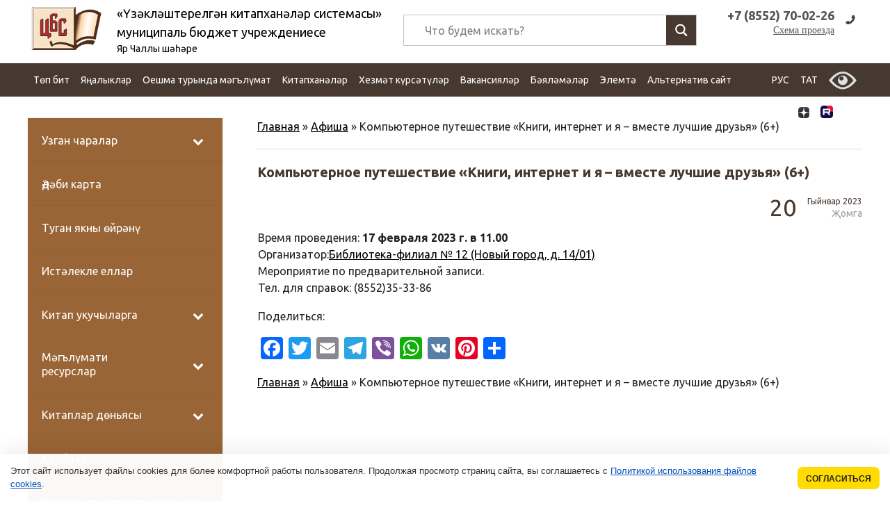

--- FILE ---
content_type: text/html; charset=UTF-8
request_url: https://xn----7sbcaucqbthgyg0d8d5c.xn--p1ai/tt/mc-events/kompyuternoe-puteshestvie-knigi-internet-i-ya-vmeste-luchshie-druzya-6
body_size: 54909
content:
<!DOCTYPE html>
<html  lang="tt-RU" >
<head>
    <meta http-equiv="Content-Type" content="text/html;" charset="UTF-8" />
    <title>
        Компьютерное путешествие «Книги, интернет и я – вместе лучшие друзья» (6+) | Үзәкләштерелгән китапханәләр системасы Яр Чаллы шәһәре    </title>
    <META name="description"
          content="Крупнейшее библиотечное учреждение города Набережные Челны. ЦБС объединяет 19 библиотек: Центральную городскую библиотеку, Центральную детскую библиотеку, 11 массовых библиотек-филиалов и 6 детских филиалов.">
    <meta name="google-site-verification" content="9DknUM4uRNxVCGyCmbDGUwzBelee3gsQ8AXufOLkQtU"/>
    <meta name='yandex-verification' content='512a1715a37307b7'/>
    <meta name="yandex-verification" content="a1ea8ad6ae594db4" />
    <meta name="viewport" content="width=device-width, initial-scale=1, maximum-scale=1, minimum-scale=1, user-scalable=no, minimal-ui">
<meta name="proculture-verification" content="14ca02902f6c8c2b10305b5dee61e50c" />
   <link rel="apple-touch-icon" href="https://xn----7sbcaucqbthgyg0d8d5c.xn--p1ai/wp-content/themes/new.biblioteka/img/favicon.png" />
    <style>
        img {
    /* background-image: url(/wp-content/themes/new.biblioteka/img/slider/bx_loader.gif);*/
     background-image: url(/wp-content/themes/new.biblioteka/img/slider/bx_loader.svg);
     background-position: top center;
     background-size: 35%;
         background-repeat: no-repeat;
}
    </style>
   <link rel="stylesheet" href="https://xn----7sbcaucqbthgyg0d8d5c.xn--p1ai/wp-content/themes/new.biblioteka/css/default.min.css"/>
    <link rel="stylesheet" href="https://xn----7sbcaucqbthgyg0d8d5c.xn--p1ai/wp-content/themes/new.biblioteka/css/style.css?ver=0.1"/>

    <!--[if lt IE 9]>
    <script src="https://oss.maxcdn.com/html5shiv/3.7.2/html5shiv.min.js"></script>
    <script src="https://oss.maxcdn.com/respond/1.4.2/respond.min.js"></script>
    <![endif]-->

    
<!-- This site is optimized with the Yoast SEO plugin v13.5 - https://yoast.com/wordpress/plugins/seo/ -->
<meta name="robots" content="max-snippet:-1, max-image-preview:large, max-video-preview:-1"/>
<link rel="canonical" href="https://xn----7sbcaucqbthgyg0d8d5c.xn--p1ai/tt/mc-events/kompyuternoe-puteshestvie-knigi-internet-i-ya-vmeste-luchshie-druzya-6" />
<meta property="og:locale" content="tt_RU" />
<meta property="og:type" content="article" />
<meta property="og:title" content="Компьютерное путешествие «Книги, интернет и я – вместе лучшие друзья» (6+) | Үзәкләштерелгән китапханәләр системасы Яр Чаллы шәһәре" />
<meta property="og:description" content="Время проведения: 17 февраля 2023 г. в 11.00 Организатор:Библиотека-филиал № 12 (Новый город, д. 14/01) Мероприятие по предварительной записи. Тел. для справок: (8552)35-33-86 If you have..." />
<meta property="og:url" content="https://xn----7sbcaucqbthgyg0d8d5c.xn--p1ai/tt/mc-events/kompyuternoe-puteshestvie-knigi-internet-i-ya-vmeste-luchshie-druzya-6" />
<meta property="og:site_name" content="Үзәкләштерелгән китапханәләр системасы" />
<meta property="article:publisher" content="https://vk.com/bibl_chelny" />
<meta property="og:image" content="https://xn----7sbcaucqbthgyg0d8d5c.xn--p1ai/wp-content/themes/biblioneka/img/logo.png" />
<meta property="og:image:secure_url" content="https://xn----7sbcaucqbthgyg0d8d5c.xn--p1ai/wp-content/themes/biblioneka/img/logo.png" />
<meta property="og:locale:alternate" content="ru_RU" />
<script type='application/ld+json' class='yoast-schema-graph yoast-schema-graph--main'>{"@context":"https://schema.org","@graph":[{"@type":"WebSite","@id":"https://xn----7sbcaucqbthgyg0d8d5c.xn--p1ai/tt/#website","url":"https://xn----7sbcaucqbthgyg0d8d5c.xn--p1ai/tt/","name":"\u0426\u0435\u043d\u0442\u0440\u0430\u043b\u0438\u0437\u043e\u0432\u0430\u043d\u043d\u0430\u044f \u0431\u0438\u0431\u043b\u0438\u043e\u0442\u0435\u0447\u043d\u0430\u044f \u0441\u0438\u0441\u0442\u0435\u043c\u0430","inLanguage":"tt-RU","description":"\u042f\u0440 \u0427\u0430\u043b\u043b\u044b \u0448\u04d9\u04bb\u04d9\u0440\u0435","potentialAction":[{"@type":"SearchAction","target":"https://xn----7sbcaucqbthgyg0d8d5c.xn--p1ai/tt/?s={search_term_string}","query-input":"required name=search_term_string"}]},{"@type":"WebPage","@id":"https://xn----7sbcaucqbthgyg0d8d5c.xn--p1ai/tt/mc-events/kompyuternoe-puteshestvie-knigi-internet-i-ya-vmeste-luchshie-druzya-6#webpage","url":"https://xn----7sbcaucqbthgyg0d8d5c.xn--p1ai/tt/mc-events/kompyuternoe-puteshestvie-knigi-internet-i-ya-vmeste-luchshie-druzya-6","name":"\u041a\u043e\u043c\u043f\u044c\u044e\u0442\u0435\u0440\u043d\u043e\u0435 \u043f\u0443\u0442\u0435\u0448\u0435\u0441\u0442\u0432\u0438\u0435 \u00ab\u041a\u043d\u0438\u0433\u0438, \u0438\u043d\u0442\u0435\u0440\u043d\u0435\u0442 \u0438 \u044f \u2013 \u0432\u043c\u0435\u0441\u0442\u0435 \u043b\u0443\u0447\u0448\u0438\u0435 \u0434\u0440\u0443\u0437\u044c\u044f\u00bb (6+) | \u04ae\u0437\u04d9\u043a\u043b\u04d9\u0448\u0442\u0435\u0440\u0435\u043b\u0433\u04d9\u043d \u043a\u0438\u0442\u0430\u043f\u0445\u0430\u043d\u04d9\u043b\u04d9\u0440 \u0441\u0438\u0441\u0442\u0435\u043c\u0430\u0441\u044b \u042f\u0440 \u0427\u0430\u043b\u043b\u044b \u0448\u04d9\u04bb\u04d9\u0440\u0435","isPartOf":{"@id":"https://xn----7sbcaucqbthgyg0d8d5c.xn--p1ai/tt/#website"},"inLanguage":"tt-RU","datePublished":"2023-01-20T08:45:52+00:00","dateModified":"2023-01-20T08:45:52+00:00","breadcrumb":{"@id":"https://xn----7sbcaucqbthgyg0d8d5c.xn--p1ai/tt/mc-events/kompyuternoe-puteshestvie-knigi-internet-i-ya-vmeste-luchshie-druzya-6#breadcrumb"},"potentialAction":[{"@type":"ReadAction","target":["https://xn----7sbcaucqbthgyg0d8d5c.xn--p1ai/tt/mc-events/kompyuternoe-puteshestvie-knigi-internet-i-ya-vmeste-luchshie-druzya-6"]}]},{"@type":"BreadcrumbList","@id":"https://xn----7sbcaucqbthgyg0d8d5c.xn--p1ai/tt/mc-events/kompyuternoe-puteshestvie-knigi-internet-i-ya-vmeste-luchshie-druzya-6#breadcrumb","itemListElement":[{"@type":"ListItem","position":1,"item":{"@type":"WebPage","@id":"https://xn----7sbcaucqbthgyg0d8d5c.xn--p1ai/tt","url":"https://xn----7sbcaucqbthgyg0d8d5c.xn--p1ai/tt","name":"\u0413\u043b\u0430\u0432\u043d\u0430\u044f"}},{"@type":"ListItem","position":2,"item":{"@type":"WebPage","@id":"https://xn----7sbcaucqbthgyg0d8d5c.xn--p1ai/tt/mc-event-category/afisha","url":"https://xn----7sbcaucqbthgyg0d8d5c.xn--p1ai/tt/mc-event-category/afisha","name":"\u0410\u0444\u0438\u0448\u0430"}},{"@type":"ListItem","position":3,"item":{"@type":"WebPage","@id":"https://xn----7sbcaucqbthgyg0d8d5c.xn--p1ai/tt/mc-events/kompyuternoe-puteshestvie-knigi-internet-i-ya-vmeste-luchshie-druzya-6","url":"https://xn----7sbcaucqbthgyg0d8d5c.xn--p1ai/tt/mc-events/kompyuternoe-puteshestvie-knigi-internet-i-ya-vmeste-luchshie-druzya-6","name":"\u041a\u043e\u043c\u043f\u044c\u044e\u0442\u0435\u0440\u043d\u043e\u0435 \u043f\u0443\u0442\u0435\u0448\u0435\u0441\u0442\u0432\u0438\u0435 \u00ab\u041a\u043d\u0438\u0433\u0438, \u0438\u043d\u0442\u0435\u0440\u043d\u0435\u0442 \u0438 \u044f \u2013 \u0432\u043c\u0435\u0441\u0442\u0435 \u043b\u0443\u0447\u0448\u0438\u0435 \u0434\u0440\u0443\u0437\u044c\u044f\u00bb (6+)"}}]}]}</script>
<!-- / Yoast SEO plugin. -->

<link rel='dns-prefetch' href='//www.google.com' />

		<style type="text/css">
			.mistape-test, .mistape_mistake_inner {color: #E42029 !important;}
			#mistape_dialog h2::before, #mistape_dialog .mistape_action, .mistape-letter-back {background-color: #E42029 !important; }
			#mistape_reported_text:before, #mistape_reported_text:after {border-color: #E42029 !important;}
            .mistape-letter-front .front-left {border-left-color: #E42029 !important;}
            .mistape-letter-front .front-right {border-right-color: #E42029 !important;}
            .mistape-letter-front .front-bottom, .mistape-letter-back > .mistape-letter-back-top, .mistape-letter-top {border-bottom-color: #E42029 !important;}
            .mistape-logo svg {fill: #E42029 !important;}
		</style>
		<link rel='stylesheet' id='colorbox-theme1-css'  href='https://xn----7sbcaucqbthgyg0d8d5c.xn--p1ai/wp-content/plugins/jquery-colorbox/themes/theme1/colorbox.css?ver=4.6.2' type='text/css' media='screen' />
<link rel='stylesheet' id='colorbox-css-css'  href='https://xn----7sbcaucqbthgyg0d8d5c.xn--p1ai/wp-content/plugins/jquery-colorbox/css/jquery-colorbox-zoom.css?ver=1.4.33' type='text/css' media='all' />
<link rel='stylesheet' id='wp-customer-reviews-3-frontend-css'  href='https://xn----7sbcaucqbthgyg0d8d5c.xn--p1ai/wp-content/plugins/wp-customer-reviews/css/wp-customer-reviews-generated.css?ver=3.5.5' type='text/css' media='all' />
<link rel='stylesheet' id='wp-block-library-css'  href='https://xn----7sbcaucqbthgyg0d8d5c.xn--p1ai/wp-includes/css/dist/block-library/style.min.css?ver=5.5.17' type='text/css' media='all' />
<link rel='stylesheet' id='awsm-ead-public-css'  href='https://xn----7sbcaucqbthgyg0d8d5c.xn--p1ai/wp-content/plugins/embed-any-document/css/embed-public.min.css?ver=2.6.1' type='text/css' media='all' />
<link rel='stylesheet' id='contact-form-7-css'  href='https://xn----7sbcaucqbthgyg0d8d5c.xn--p1ai/wp-content/plugins/contact-form-7/includes/css/styles.css?ver=5.3.2' type='text/css' media='all' />
<link rel='stylesheet' id='vi-style-css'  href='https://xn----7sbcaucqbthgyg0d8d5c.xn--p1ai/wp-content/plugins/for-the-visually-impaired/css/styles.css?ver=5.5.17' type='text/css' media='all' />
<style id='vi-style-inline-css' type='text/css'>

		.vi-on-img-button{
  background: url(https://xn----7sbcaucqbthgyg0d8d5c.xn--p1ai/wp-content/plugins/for-the-visually-impaired/img/icon_58.png) 100% 100% no-repeat;
  background-size: contain;
    display: inline-block;
    vertical-align: middle;
    height: 58px;
    width: 58px;
    text-decoration: none;
    outline: 0;
		}
#bt_widget-vi-on a {
	text-align: center;
	cursor: pointer;
	background: #473830;
	box-shadow: 0 -3px 0 rgba(0, 0, 0, 0.1) inset;
	border: 0 none;
	border-radius: 6px;
	overflow: hidden;
    font-size: 15px;
    padding: 13px 18px 16px;
	text-decoration: none;
	display: inline-block;
	font-family: arial;
    font-weight: 700;
	line-height: 100%;
	text-shadow: 1px 1px 0 rgba(0, 0, 0, 0.12);
	margin-top: -3px;
    color: #ffffff;
    border-radius: 10px;
    vertical-align:middle;

}


#bt_widget-vi-on a:hover {
	-o-box-shadow: 0 -1px 0 rgba(0, 0, 0, 0.14) inset;
	-moz-box-shadow: 0 -1px 0 rgba(0, 0, 0, 0.14) inset;
	-webkit-box-shadow: 0 -1px 0 rgba(0, 0, 0, 0.14) inset;
	box-shadow: 0 -1px 0 rgba(0, 0, 0, 0.14) inset;
	text-decoration: underline;	
}

#bt_widget-vi-on .vi_widget_img {
    vertical-align:middle;
}
#bt_widget-vi-on  {
	    position: relative;
    top: 0;
    left: 0;
    color: #000000;
    font-size: 18px;
    letter-spacing: 0;
    text-align: center;
}
.vi-close{
	vertical-align: middle;
	text-align: center;
	display: flex;
	justify-content: center;
	align-items: center;
	font-size: 16px;
	text-decoration: none;
	font-weight: bold;
	vertical-align: middle;
	word-break: break-all;
    word-wrap: break-word;

}
.bt_widget-vi{
	vertical-align: middle;
	text-align: center;
	
}
		
		
</style>
<link rel='stylesheet' id='wpm-main-css'  href='//xn----7sbcaucqbthgyg0d8d5c.xn--p1ai/wp-content/plugins/wp-multilang/assets/styles/main.min.css?ver=2.4.1' type='text/css' media='all' />
<link rel='stylesheet' id='mistape-front-css'  href='https://xn----7sbcaucqbthgyg0d8d5c.xn--p1ai/wp-content/plugins/mistape/assets/css/mistape-front.css?ver=1.3.9' type='text/css' media='all' />
<link rel='stylesheet' id='wpdreams-asl-basic-css'  href='https://xn----7sbcaucqbthgyg0d8d5c.xn--p1ai/wp-content/plugins/ajax-search-lite/css/style.basic.css?ver=4.8.4' type='text/css' media='all' />
<link rel='stylesheet' id='wpdreams-ajaxsearchlite-css'  href='https://xn----7sbcaucqbthgyg0d8d5c.xn--p1ai/wp-content/plugins/ajax-search-lite/css/style-underline.css?ver=4.8.4' type='text/css' media='all' />
<link rel='stylesheet' id='addtoany-css'  href='https://xn----7sbcaucqbthgyg0d8d5c.xn--p1ai/wp-content/plugins/add-to-any/addtoany.min.css?ver=1.15' type='text/css' media='all' />
<link rel='stylesheet' id='bellows-css'  href='https://xn----7sbcaucqbthgyg0d8d5c.xn--p1ai/wp-content/plugins/bellows-accordion-menu/assets/css/bellows.min.css?ver=1.2.1' type='text/css' media='all' />
<link rel='stylesheet' id='bellows-font-awesome-css'  href='https://xn----7sbcaucqbthgyg0d8d5c.xn--p1ai/wp-content/plugins/bellows-accordion-menu/assets/css/fontawesome/css/font-awesome.min.css?ver=1.2.1' type='text/css' media='all' />
<link rel='stylesheet' id='bellows-vanilla-css'  href='https://xn----7sbcaucqbthgyg0d8d5c.xn--p1ai/wp-content/plugins/bellows-accordion-menu/assets/css/skins/vanilla.css?ver=1.2.1' type='text/css' media='all' />
<link rel='stylesheet' id='wp-commentnavi-css'  href='https://xn----7sbcaucqbthgyg0d8d5c.xn--p1ai/wp-content/plugins/wp-commentnavi/commentnavi-css.css?ver=1.10' type='text/css' media='all' />
<script type='text/javascript' src='https://xn----7sbcaucqbthgyg0d8d5c.xn--p1ai/wp-content/themes/new.biblioteka/js/jquery-3.3.1.min.js' id='jquery-js'></script>
<script type='text/javascript' src='https://xn----7sbcaucqbthgyg0d8d5c.xn--p1ai/wp-content/plugins/wp-customer-reviews/js/wp-customer-reviews.js?ver=3.5.5' id='wp-customer-reviews-3-frontend-js'></script>
<script type='text/javascript' src='https://xn----7sbcaucqbthgyg0d8d5c.xn--p1ai/wp-content/plugins/add-to-any/addtoany.min.js?ver=1.1' id='addtoany-js'></script>
<script type='text/javascript' src='https://xn----7sbcaucqbthgyg0d8d5c.xn--p1ai/wp-content/plugins/for-the-visually-impaired/js/js.cookie.js?ver=2.1.0' id='vi_cookie-js'></script>
<script type='text/javascript' id='add_vi_script-js-extra'>
/* <![CDATA[ */
var js_vi_script = {"txt_size":"18","sxema":"1","image":"1","font":"1","kerning":"2","line":"2","allbackgrnd":"1","reload_page":"1","auto_p_on":"0","scrool_panel":"","btxt":" ","btxt2":" ","btxtcolor":"#ffffff","bcolor":"#473830","img_close2":"<img src=\"https:\/\/xn----7sbcaucqbthgyg0d8d5c.xn--p1ai\/wp-content\/plugins\/for-the-visually-impaired\/img\/icon_58x.png\" class=\"vi_widget_img\">","razmer_images":"1","fs_title1":"Small font size","fs_title2":"Decrease font size","fs_title3":"Normal font size","fs_title4":"Larger font size","fs_title5":"Large font size","sxem_title":"C","sxem_title1":"Color Scheme : Black and white","sxem_title2":"Color scheme : White on black","sxem_title3":"Color Scheme : Dark blue on light blue","sxem_title4":"Color scheme : Brown on beige","sxem_title5":"Color scheme : Green on dark brown","img_title_on":"Enable images","img_title_gs":"Black and white images","img_title_off":"Disable images","setting_title":"Settings","close_title":"Return to normal","settings_title":"Font Settings","setfont_title":"Select a font","setsplet":"Spacing between letters","setspline":"Line Spacing","standart":"Standard","average":"Average","big":"Big","sel_sxem":"Selecting a color scheme","closepanel":"Close panel","defsetpanel":"Default settings","noimgdescr":"no description to the image","picture":"Picture"};
/* ]]> */
</script>
<script type='text/javascript' src='https://xn----7sbcaucqbthgyg0d8d5c.xn--p1ai/wp-content/plugins/for-the-visually-impaired/js/js.for.the.visually.impaired.js?ver=0.53' id='add_vi_script-js'></script>
<script type='text/javascript' src='https://xn----7sbcaucqbthgyg0d8d5c.xn--p1ai/wp-content/themes/new.biblioteka/js/jquery.bxslider.min.js?ver=4.1.2' id='jq_bxslider-js'></script>
<script type='text/javascript' src='https://xn----7sbcaucqbthgyg0d8d5c.xn--p1ai/wp-content/themes/new.biblioteka/js/library_custom.js?ver=5.5.17' id='jq_custom-js'></script>
<link rel="https://api.w.org/" href="https://xn----7sbcaucqbthgyg0d8d5c.xn--p1ai/tt/wp-json/" /><link rel='shortlink' href='https://xn----7sbcaucqbthgyg0d8d5c.xn--p1ai/tt/?p=100567' />
<link rel="alternate" type="application/json+oembed" href="https://xn----7sbcaucqbthgyg0d8d5c.xn--p1ai/tt/wp-json/oembed/1.0/embed?url=https%3A%2F%2Fxn----7sbcaucqbthgyg0d8d5c.xn--p1ai%2Ftt%2Fmc-events%2Fkompyuternoe-puteshestvie-knigi-internet-i-ya-vmeste-luchshie-druzya-6" />
<link rel="alternate" type="text/xml+oembed" href="https://xn----7sbcaucqbthgyg0d8d5c.xn--p1ai/tt/wp-json/oembed/1.0/embed?url=https%3A%2F%2Fxn----7sbcaucqbthgyg0d8d5c.xn--p1ai%2Ftt%2Fmc-events%2Fkompyuternoe-puteshestvie-knigi-internet-i-ya-vmeste-luchshie-druzya-6&#038;format=xml" />

<script data-cfasync="false">
window.a2a_config=window.a2a_config||{};a2a_config.callbacks=[];a2a_config.overlays=[];a2a_config.templates={};a2a_localize = {
	Share: "Share",
	Save: "Save",
	Subscribe: "Subscribe",
	Email: "Email",
	Bookmark: "Bookmark",
	ShowAll: "Show all",
	ShowLess: "Show less",
	FindServices: "Find service(s)",
	FindAnyServiceToAddTo: "Instantly find any service to add to",
	PoweredBy: "Powered by",
	ShareViaEmail: "Share via email",
	SubscribeViaEmail: "Subscribe via email",
	BookmarkInYourBrowser: "Bookmark in your browser",
	BookmarkInstructions: "Press Ctrl+D or \u2318+D to bookmark this page",
	AddToYourFavorites: "Add to your favorites",
	SendFromWebOrProgram: "Send from any email address or email program",
	EmailProgram: "Email program",
	More: "More&#8230;",
	ThanksForSharing: "Thanks for sharing!",
	ThanksForFollowing: "Thanks for following!"
};

(function(d,s,a,b){a=d.createElement(s);b=d.getElementsByTagName(s)[0];a.async=1;a.src="https://static.addtoany.com/menu/page.js";b.parentNode.insertBefore(a,b);})(document,"script");
</script>
<style id="bellows-custom-generated-css">
/** Bellows Custom Menu Styles (Customizer) **/
/* main */
.bellows.bellows-main, .bellows.bellows-main .bellows-menu-item, .bellows.bellows-main .bellows-menu-item .bellows-target { font-family:Ubuntu, "Myriad Pro", Verdana, Arial, Helvetica, sans-serif; }



/** Bellows Custom Tweaks (General Settings) **/
.bellows.bellows-skin-vanilla .bellows-nav .bellows-item-level-0>.bellows-target, .bellows.bellows-skin-vanilla .bellows-nav .bellows-item-level-0>.bellows-custom-content {
    color: #fff;
    background-color: #996536;
}
.bellows.bellows-skin-vanilla .bellows-nav .bellows-item-level-0>.bellows-target:hover,.bellows.bellows-skin-vanilla .bellows-nav .bellows-item-level-0.bellows-active>.bellows-target, .bellows.bellows-skin-vanilla .bellows-nav .bellows-item-level-0.bellows-current-menu-item>.bellows-target, .bellows.bellows-skin-vanilla .bellows-nav .bellows-item-level-0.bellows-current-menu-ancestor>.bellows-target {
    background: #bb804a;
}
/* Status: Loaded from Transient */

</style>
<style type="text/css">
<!--
/* Styles by My Calendar - Joseph C Dolson https://www.joedolson.com/ */

.mc-main .mc_general .event-title, .mc-main .mc_general .event-title a { background: #ffffcc; color: #000000; }
.mc-main .mc_general .event-title a:hover, .mc-main .mc_general .event-title a:focus { background: #ffffff;}
.mc-main {--primary-dark: #473830; --primary-light: #fff; --secondary-light: #fff; --secondary-dark: #996536; --highlight-dark: #666; --highlight-light: #efefef; --category-mc_general: #ffffcc; }
-->
</style><link rel="alternate" hreflang="x-default" href="https://xn----7sbcaucqbthgyg0d8d5c.xn--p1ai/mc-events/kompyuternoe-puteshestvie-knigi-internet-i-ya-vmeste-luchshie-druzya-6"/>
<link rel="alternate" hreflang="ru-ru" href="https://xn----7sbcaucqbthgyg0d8d5c.xn--p1ai/mc-events/kompyuternoe-puteshestvie-knigi-internet-i-ya-vmeste-luchshie-druzya-6"/>
<link rel="alternate" hreflang="tt-ru" href="https://xn----7sbcaucqbthgyg0d8d5c.xn--p1ai/tt/mc-events/kompyuternoe-puteshestvie-knigi-internet-i-ya-vmeste-luchshie-druzya-6"/>
                <link href='//fonts.googleapis.com/css?family=Open+Sans' rel='stylesheet' type='text/css'>
                                <style type="text/css">
                    <!--
                    
            @font-face {
                font-family: 'aslsicons2';
                src: url('https://xn----7sbcaucqbthgyg0d8d5c.xn--p1ai/wp-content/plugins/ajax-search-lite/css/fonts/icons2.eot');
                src: url('https://xn----7sbcaucqbthgyg0d8d5c.xn--p1ai/wp-content/plugins/ajax-search-lite/css/fonts/icons2.eot?#iefix') format('embedded-opentype'),
                     url('https://xn----7sbcaucqbthgyg0d8d5c.xn--p1ai/wp-content/plugins/ajax-search-lite/css/fonts/icons2.woff2') format('woff2'),
                     url('https://xn----7sbcaucqbthgyg0d8d5c.xn--p1ai/wp-content/plugins/ajax-search-lite/css/fonts/icons2.woff') format('woff'),
                     url('https://xn----7sbcaucqbthgyg0d8d5c.xn--p1ai/wp-content/plugins/ajax-search-lite/css/fonts/icons2.ttf') format('truetype'),
                     url('https://xn----7sbcaucqbthgyg0d8d5c.xn--p1ai/wp-content/plugins/ajax-search-lite/css/fonts/icons2.svg#icons') format('svg');
                font-weight: normal;
                font-style: normal;
            }
            div[id*='ajaxsearchlitesettings'].searchsettings .asl_option_inner label {
                font-size: 0px !important;
                color: rgba(0, 0, 0, 0);
            }
            div[id*='ajaxsearchlitesettings'].searchsettings .asl_option_inner label:after {
                font-size: 11px !important;
                position: absolute;
                top: 0;
                left: 0;
                z-index: 1;
            }
            div[id*='ajaxsearchlite'].wpdreams_asl_container {
                width: 100%;
                margin: 10px 0 10px 0;
            }
            div[id*='ajaxsearchliteres'].wpdreams_asl_results div.resdrg span.highlighted {
                font-weight: bold;
                color: rgba(214, 137, 41, 0.57);
                background-color: rgba(238, 238, 238, 1);
            }
            div[id*='ajaxsearchliteres'].wpdreams_asl_results .results div.asl_image {
                width: 70px;
                height: 70px;
            }
            div.asl_r .results {
                max-height: none;
            }
            
                .asl_w, .asl_w * {font-family:"Ubuntu" !important;}
                .asl_m input[type=search]::placeholder{font-family:"Ubuntu" !important;}
                .asl_m input[type=search]::-webkit-input-placeholder{font-family:"Ubuntu" !important;}
                .asl_m input[type=search]::-moz-placeholder{font-family:"Ubuntu" !important;}
                .asl_m input[type=search]:-ms-input-placeholder{font-family:"Ubuntu" !important;}
                
                .asl_m .probox svg {
                    fill: rgb(255, 255, 255) !important;
                }
                .asl_m .probox .innericon {
                    background-color: rgba(71, 56, 48, 1) !important;
                    background-image: none !important;
                    -webkit-background-image: none !important;
                    -ms-background-image: none !important;
                }
                
                div.asl_m.asl_w {
                    border:1px solid rgba(196, 196, 196, 1) !important;border-radius:0px 0px 0px 0px !important;
                    box-shadow: none !important;
                }
                div.asl_m.asl_w .probox {border: none !important;}
                
                div.asl_r.asl_w.vertical .results .item::after {
                    display: block;
                    position: absolute;
                    bottom: 0;
                    content: '';
                    height: 1px;
                    width: 100%;
                    background: #D8D8D8;
                }
                div.asl_r.asl_w.vertical .results .item.asp_last_item::after {
                    display: none;
                }
                 #ajaxsearchlite1 .probox, div.asl_w .probox {
height: 43px;
}
#ajaxsearchlite1 .probox .proinput input, div.asl_w .probox .proinput input {
font-size: 16px;
}
div.asl_m .probox .proinput form {
padding: 8px 15px;
}
div.asl_w .probox .promagnifier, div.asl_w .probox .proloading, div.asl_w .probox .proclose, div.asl_w .probox .promagnifier, div.asl_w .probox .prosettings {
    width: 43px;
    height: 43px;
}                    -->
                </style>
                            <script type="text/javascript">
                if ( typeof _ASL !== "undefined" && _ASL !== null && typeof _ASL.initialize !== "undefined" )
                    _ASL.initialize();
            </script>
            <link rel="icon" href="https://xn----7sbcaucqbthgyg0d8d5c.xn--p1ai/wp-content/uploads/2016/07/cropped-logotip-2-1-32x32.jpg" sizes="32x32" />
<link rel="icon" href="https://xn----7sbcaucqbthgyg0d8d5c.xn--p1ai/wp-content/uploads/2016/07/cropped-logotip-2-1-192x192.jpg" sizes="192x192" />
<link rel="apple-touch-icon" href="https://xn----7sbcaucqbthgyg0d8d5c.xn--p1ai/wp-content/uploads/2016/07/cropped-logotip-2-1-180x180.jpg" />
<meta name="msapplication-TileImage" content="https://xn----7sbcaucqbthgyg0d8d5c.xn--p1ai/wp-content/uploads/2016/07/cropped-logotip-2-1-270x270.jpg" />
</head>

<body class="mc-events-template-default single single-mc-events postid-100567 language-tt">
<noscript>
    <div id="ie6-warning">Для полноценной работы с нашим сайтом необходимо, чтобы в браузере был включён JavaScript.
        Пожалуйста, включите его.
    </div>
</noscript>
<div class="menu_fon"></div>

<div class="container">
    <header class="cd-auto-hide-header main_header">

        <div class="header ">
            <div class="contentcenter">
                <ul class="vcard">
                    <li class="logo ">
                                                    <a href="/tt" class=""
                               alt="Муниципаль бюджет учреждениесе «Үзәкләштерелгән китапханәләр челтәре» Яр Чаллы шәһәре"
                               title="Муниципаль бюджет учреждениесе «Үзәкләштерелгән китапханәләр системасы» Яр Чаллы шәһәре"
                               rel="home">
                                <img src="https://xn----7sbcaucqbthgyg0d8d5c.xn--p1ai/wp-content/themes/new.biblioteka/img/logo.png" class="photo"
                                     alt="Үзәкләштерелгән китапханәләр системасы" title="Главная | Үзәкләштерелгән китапханәләр системасы"/>
                                <div class="sitename">
                                    <div class="orgform">«Үзәкләштерелгән китапханәләр системасы»</div>
                                    <div class="title">муниципаль бюджет учреждениесе</div>
                                    <div class="sity">Яр Чаллы шәһәре</div>
                                </div>
                            </a>
                        
                    </li>
                    <li class="callto">
                        <div class="vcardcenter">

                            <a href="tel:+7 (8000) 000-00-00"><abbr class="tel" title="+7 (8552) 70-02-26">+7 (8552) 70-02-26</abbr></a>
                            <a class="map " href="/nashi-biblioteki/">Схема проезда</a>

                        </div>
                    </li>
                    <li class="search  ">
<div class="searchform-top ">
	 <div id='ajaxsearchlite1' class="wpdreams_asl_container asl_w asl_m asl_m_1">
<div class="probox">

    
    <div class='promagnifier'>
                <div class='innericon'>
            <svg version="1.1" xmlns="http://www.w3.org/2000/svg" xmlns:xlink="http://www.w3.org/1999/xlink" x="0px" y="0px" width="512px" height="512px" viewBox="0 0 512 512" enable-background="new 0 0 512 512" xml:space="preserve">
                <path id="magnifier-2-icon" d="M460.355,421.59L353.844,315.078c20.041-27.553,31.885-61.437,31.885-98.037
                    C385.729,124.934,310.793,50,218.686,50C126.58,50,51.645,124.934,51.645,217.041c0,92.106,74.936,167.041,167.041,167.041
                    c34.912,0,67.352-10.773,94.184-29.158L419.945,462L460.355,421.59z M100.631,217.041c0-65.096,52.959-118.056,118.055-118.056
                    c65.098,0,118.057,52.959,118.057,118.056c0,65.096-52.959,118.056-118.057,118.056C153.59,335.097,100.631,282.137,100.631,217.041
                    z"/>
            </svg>
        </div>
    </div>

    
    
    <div class='prosettings' style='display:none;' data-opened=0>
                <div class='innericon'>
            <svg version="1.1" xmlns="http://www.w3.org/2000/svg" xmlns:xlink="http://www.w3.org/1999/xlink" x="0px" y="0px" width="512px" height="512px" viewBox="0 0 512 512" enable-background="new 0 0 512 512" xml:space="preserve">
                <polygon id="arrow-25-icon" transform = "rotate(90 256 256)" points="142.332,104.886 197.48,50 402.5,256 197.48,462 142.332,407.113 292.727,256 "/>
            </svg>
        </div>
    </div>

    
    
    <div class='proinput'>
        <form autocomplete="off" aria-label='Ajax search form'>
            <input aria-label='Search input' type='search' class='orig' name='phrase' placeholder='Что будем искать?' value='' autocomplete="off"/>
            <input aria-label='Autocomplete input, do not use this' type='text' class='autocomplete' name='phrase' value='' autocomplete="off"/>
            <span class='loading'></span>
            <input type='submit' value="Start search" style='width:0; height: 0; visibility: hidden;'>
        </form>
    </div>

    
    
    <div class='proloading'>

        <div class="asl_loader"><div class="asl_loader-inner asl_simple-circle"></div></div>

            </div>

            <div class='proclose'>
            <svg version="1.1" xmlns="http://www.w3.org/2000/svg" xmlns:xlink="http://www.w3.org/1999/xlink" x="0px"
                 y="0px"
                 width="512px" height="512px" viewBox="0 0 512 512" enable-background="new 0 0 512 512"
                 xml:space="preserve">
            <polygon id="x-mark-icon"
                     points="438.393,374.595 319.757,255.977 438.378,137.348 374.595,73.607 255.995,192.225 137.375,73.622 73.607,137.352 192.246,255.983 73.622,374.625 137.352,438.393 256.002,319.734 374.652,438.378 "/>
        </svg>
        </div>
    
    
</div>
</div>


<div id='ajaxsearchlitesettings1' class="searchsettings wpdreams_asl_settings asl_w asl_s asl_s_1">
    <form name='options' autocomplete='off'>

        
                <fieldset class="asl_sett_scroll">
            <legend style="display: none;">Generic selectors</legend>
            <div class="asl_option_inner hiddend">
                <input type='hidden' name='qtranslate_lang' id='qtranslate_lang1'
                       value='0'/>
            </div>

	        
            
            <div class="asl_option">
                <div class="asl_option_inner">
                    <input type="checkbox" value="checked" id="set_exactonly1"
                           title="Exact matches only"
                           name="set_exactonly" />
                    <label for="set_exactonly1">Exact matches only</label>
                </div>
                <div class="asl_option_label">
                    Exact matches only                </div>
            </div>
            <div class="asl_option">
                <div class="asl_option_inner">
                    <input type="checkbox" value="None" id="set_intitle1"
                           title="Search in title"
                           name="set_intitle"  checked="checked"/>
                    <label for="set_intitle1">Search in title</label>
                </div>
                <div class="asl_option_label">
                    Search in title                </div>
            </div>
            <div class="asl_option">
                <div class="asl_option_inner">
                    <input type="checkbox" value="None" id="set_incontent1"
                           title="Search in content"
                           name="set_incontent"  checked="checked"/>
                    <label for="set_incontent1">Search in content</label>
                </div>
                <div class="asl_option_label">
                    Search in content                </div>
            </div>
            <div class="asl_option_inner hiddend">
                <input type="checkbox" value="None" id="set_inexcerpt1"
                       title="Search in excerpt"
                       name="set_inexcerpt"  checked="checked"/>
                <label for="set_inexcerpt1">Search in excerpt</label>
            </div>

            <div class="asl_option">
                <div class="asl_option_inner">
                    <input type="checkbox" value="None" id="set_inposts1"
                           title="Search in posts"
                           name="set_inposts"  checked="checked"/>
                    <label for="set_inposts1">Search in posts</label>
                </div>
                <div class="asl_option_label">
                    Search in posts                </div>
            </div>
            <div class="asl_option">
                <div class="asl_option_inner">
                    <input type="checkbox" value="None" id="set_inpages1"
                           title="Search in pages"
                           name="set_inpages"  checked="checked"/>
                    <label for="set_inpages1">Search in pages</label>
                </div>
                <div class="asl_option_label">
                    Search in pages                </div>
            </div>
                    </fieldset>
                    <div class="asl_option_inner hiddend">
                <input type="checkbox" value="maps_lit"
                       id="1customset_11"
                       title="Hidden option, ignore please"
                       name="customset[]" checked="checked"/>
                <label for="1customset_11">Hidden</label>
            </div>
            <div class="asl_option_label hiddend"></div>

                        <div class="asl_option_inner hiddend">
                <input type="checkbox" value="maps_post"
                       id="1customset_12"
                       title="Hidden option, ignore please"
                       name="customset[]" checked="checked"/>
                <label for="1customset_12">Hidden</label>
            </div>
            <div class="asl_option_label hiddend"></div>

                        <div class="asl_option_inner hiddend">
                <input type="checkbox" value="mc-events"
                       id="1customset_13"
                       title="Hidden option, ignore please"
                       name="customset[]" checked="checked"/>
                <label for="1customset_13">Hidden</label>
            </div>
            <div class="asl_option_label hiddend"></div>

                        </form>
</div>

<div id='ajaxsearchliteres1' class='vertical wpdreams_asl_results asl_w asl_r asl_r_1'>

    
    <div class="results">

        
            <div class="resdrg">
            </div>

        
    </div>

    
    
</div>

    <div id="asl_hidden_data">
        <svg style="position:absolute" height="0" width="0">
            <filter id="aslblur">
                <feGaussianBlur in="SourceGraphic" stdDeviation="4"/>
            </filter>
        </svg>
        <svg style="position:absolute" height="0" width="0">
            <filter id="no_aslblur"></filter>
        </svg>

    </div>

<div class="asl_init_data wpdreams_asl_data_ct" style="display:none !important;" id="asl_init_id_1" data-asldata="[base64]"></div>
       
                        	<!--form role="search" method="get" id="searchform" class="searchform" action="https://xn----7sbcaucqbthgyg0d8d5c.xn--p1ai/tt">
								<div>
								
									<input  placeholder="Что будем искать?" class="queryField" type="text" size="20" maxlength="60"  type="text" value="" name="s" id="s">
									<input class="schBtn" type="submit" value=" " name="sfSbm" class="searchSbmFl">
								</div>
							</form-->
                           
                        </div>                    </li>


                </ul>
            </div>
        </div>

        <a href="#" id="touch-menu" class="mobile-menu nav-trigger">
            <span>
        		<em aria-hidden="true"></em>
			</span>
        </a>
        <nav class="header-menu" id="top-menu">
            <div class="contentcenter">



                    <div id="uNMenuDiv2" class="uMenuV  nav ">
                                                        <li><a href="/tt">Төп бит</a></li>
                                    <ul id="menu-verhnee-menyu" class=""><li id="menu-item-142" class="menu-item menu-item-type-taxonomy menu-item-object-category menu-item-has-children menu-item-142"><a href="https://xn----7sbcaucqbthgyg0d8d5c.xn--p1ai/tt/news">Яңалыклар</a>
<ul class="sub-menu">
	<li id="menu-item-71694" class="menu-item menu-item-type-taxonomy menu-item-object-category menu-item-71694"><a href="https://xn----7sbcaucqbthgyg0d8d5c.xn--p1ai/tt/nashi-meropriyatiya">Узган чаралар</a></li>
</ul>
</li>
<li id="menu-item-2049" class="menu-item menu-item-type-custom menu-item-object-custom menu-item-has-children menu-item-2049"><a>Оешма турында мәгълүмат</a>
<ul class="sub-menu">
	<li id="menu-item-529" class="menu-item menu-item-type-post_type menu-item-object-page menu-item-529"><a href="https://xn----7sbcaucqbthgyg0d8d5c.xn--p1ai/tt/about/centralizovannaya-bibliotechnaya-sistema">Безнең турында</a></li>
	<li id="menu-item-533" class="menu-item menu-item-type-post_type menu-item-object-page menu-item-533"><a href="https://xn----7sbcaucqbthgyg0d8d5c.xn--p1ai/tt/about/rukovoditeli">Җитәкчеләр</a></li>
	<li id="menu-item-24515" class="menu-item menu-item-type-post_type menu-item-object-page menu-item-24515"><a href="https://xn----7sbcaucqbthgyg0d8d5c.xn--p1ai/tt/about/24512-2">Төп мәгълүматлар</a></li>
	<li id="menu-item-71640" class="menu-item menu-item-type-post_type menu-item-object-page menu-item-71640"><a href="https://xn----7sbcaucqbthgyg0d8d5c.xn--p1ai/tt/nashi-biblioteki">Китапханәләр челтәре</a></li>
	<li id="menu-item-71643" class="menu-item menu-item-type-post_type menu-item-object-page menu-item-71643"><a href="https://xn----7sbcaucqbthgyg0d8d5c.xn--p1ai/tt/nashi-uslugi">Китапханәдә күрсәтелә торган хезмәтләр</a></li>
	<li id="menu-item-531" class="menu-item menu-item-type-post_type menu-item-object-page menu-item-531"><a href="https://xn----7sbcaucqbthgyg0d8d5c.xn--p1ai/tt/about/nashi-dostizheniya">Безнең казанышлар</a></li>
	<li id="menu-item-71642" class="menu-item menu-item-type-taxonomy menu-item-object-category menu-item-71642"><a href="https://xn----7sbcaucqbthgyg0d8d5c.xn--p1ai/tt/kluby">Клублар</a></li>
	<li id="menu-item-614" class="menu-item menu-item-type-taxonomy menu-item-object-category menu-item-614"><a href="https://xn----7sbcaucqbthgyg0d8d5c.xn--p1ai/tt/o-nas/o-nas-v-presse">Китапханә тормышы матбугат битләрендә</a></li>
	<li id="menu-item-24979" class="menu-item menu-item-type-post_type menu-item-object-page menu-item-24979"><a href="https://xn----7sbcaucqbthgyg0d8d5c.xn--p1ai/tt/about/kniga-pocheta-mbu-tsbs">Мактау китабы</a></li>
	<li id="menu-item-15294" class="menu-item menu-item-type-post_type menu-item-object-page menu-item-15294"><a href="https://xn----7sbcaucqbthgyg0d8d5c.xn--p1ai/tt/itogi-goda">Ел нәтиҗәләре</a></li>
</ul>
</li>
<li id="menu-item-505" class="menu-item menu-item-type-post_type menu-item-object-page menu-item-has-children menu-item-505"><a href="https://xn----7sbcaucqbthgyg0d8d5c.xn--p1ai/tt/nashi-biblioteki">Китапханәләр</a>
<ul class="sub-menu">
	<li id="menu-item-34500" class="menu-item menu-item-type-post_type menu-item-object-page menu-item-34500"><a href="https://xn----7sbcaucqbthgyg0d8d5c.xn--p1ai/tt/about/centralizovannaya-bibliotechnaya-sistema/centralnaya-gorodskaya-biblioteka">Шәһәр үзәк китапханәсе (ГЭС бистәсе, 4/14 А йорты)</a></li>
	<li id="menu-item-34499" class="menu-item menu-item-type-post_type menu-item-object-page menu-item-34499"><a href="https://xn----7sbcaucqbthgyg0d8d5c.xn--p1ai/tt/about/centralizovannaya-bibliotechnaya-sistema/centralnaya-detskaya-biblioteka">Үзәк балалар китапханәсе (Яңа шәһәр, 17/15 йорты)</a></li>
	<li id="menu-item-34501" class="menu-item menu-item-type-post_type menu-item-object-post menu-item-34501"><a href="https://xn----7sbcaucqbthgyg0d8d5c.xn--p1ai/tt/o-nas/filialy/bibliotechno-informacionnyj-centr-1">1 нче санлы мәгълүмати китапханә үзәге (Яңа шәһәр, 4/08 йорты)</a></li>
	<li id="menu-item-34502" class="menu-item menu-item-type-post_type menu-item-object-post menu-item-34502"><a href="https://xn----7sbcaucqbthgyg0d8d5c.xn--p1ai/tt/o-nas/filialy/biblioteka-filial-1">1 нче санлы китапханә (ЗЯБ бистәсе,  6/11 йорты)</a></li>
	<li id="menu-item-34503" class="menu-item menu-item-type-post_type menu-item-object-post menu-item-34503"><a href="https://xn----7sbcaucqbthgyg0d8d5c.xn--p1ai/tt/o-nas/filialy/biblioteka-filial-3">3 нче санлы китапханә (ЗЯБ бистәсе, 15/XX йорты)</a></li>
	<li id="menu-item-34504" class="menu-item menu-item-type-post_type menu-item-object-post menu-item-34504"><a href="https://xn----7sbcaucqbthgyg0d8d5c.xn--p1ai/tt/o-nas/filialy/biblioteka-filial-5">5 нче санлы китапханә (Сидоровка, С-30А йорты)</a></li>
	<li id="menu-item-34505" class="menu-item menu-item-type-post_type menu-item-object-post menu-item-34505"><a href="https://xn----7sbcaucqbthgyg0d8d5c.xn--p1ai/tt/o-nas/filialy/biblioteka-filial-6">6 нчы санлы китапханә (Яңа шәһәр, 28/11 йорты)</a></li>
	<li id="menu-item-34506" class="menu-item menu-item-type-post_type menu-item-object-post menu-item-34506"><a href="https://xn----7sbcaucqbthgyg0d8d5c.xn--p1ai/tt/o-nas/filialy/detskaya-biblioteka-filial-8">8 нче санлы балалар китапханәсе (ЗЯБ бистәсе, 15/18 йорты)</a></li>
	<li id="menu-item-34507" class="menu-item menu-item-type-post_type menu-item-object-post menu-item-34507"><a href="https://xn----7sbcaucqbthgyg0d8d5c.xn--p1ai/tt/o-nas/filialy/biblioteka-filial-10">10 нчы санлы китапханә (ГЭС бистәсе, 6/9 йорты)</a></li>
	<li id="menu-item-34616" class="menu-item menu-item-type-post_type menu-item-object-post menu-item-34616"><a href="https://xn----7sbcaucqbthgyg0d8d5c.xn--p1ai/tt/o-nas/filialy/detskaya-biblioteka-filial-11">11 нче санлы китапханә (Яңа шәһәр, 7/13 йорты)</a></li>
	<li id="menu-item-31907" class="menu-item menu-item-type-post_type menu-item-object-post menu-item-31907"><a href="https://xn----7sbcaucqbthgyg0d8d5c.xn--p1ai/tt/o-nas/filialy/biblioteka-filial-12">12 нче санлы китапханә (Яңа шәһәр, 14/01 йорты)</a></li>
	<li id="menu-item-31905" class="menu-item menu-item-type-post_type menu-item-object-post menu-item-31905"><a href="https://xn----7sbcaucqbthgyg0d8d5c.xn--p1ai/tt/o-nas/filialy/biblioteka-filial-13">13 нче санлы китапханә (Яңа шәһәр, 25/21 йорты)</a></li>
	<li id="menu-item-31883" class="menu-item menu-item-type-post_type menu-item-object-post menu-item-31883"><a href="https://xn----7sbcaucqbthgyg0d8d5c.xn--p1ai/tt/o-nas/filialy/detskaya-biblioteka-filial-14">14 нче санлы китапханә (Яңа шәһәр, 49/16 йорты)</a></li>
	<li id="menu-item-34508" class="menu-item menu-item-type-post_type menu-item-object-post menu-item-34508"><a href="https://xn----7sbcaucqbthgyg0d8d5c.xn--p1ai/tt/o-nas/filialy/biblioteka-filial-15">15 нче санлы китапханә (Яңа шәһәр, 45/14 йорты)</a></li>
	<li id="menu-item-34509" class="menu-item menu-item-type-post_type menu-item-object-post menu-item-34509"><a href="https://xn----7sbcaucqbthgyg0d8d5c.xn--p1ai/tt/o-nas/filialy/detskaya-biblioteka-filial-16">16 нчы санлы китапханә (Яңа шәһәр, 43/06 йорты)</a></li>
	<li id="menu-item-34510" class="menu-item menu-item-type-post_type menu-item-object-post menu-item-34510"><a href="https://xn----7sbcaucqbthgyg0d8d5c.xn--p1ai/tt/o-nas/filialy/detskaya-biblioteka-filial-17">17 нче санлы китапханә (Яңа шәһәр, 50/02 йорты)</a></li>
	<li id="menu-item-34512" class="menu-item menu-item-type-post_type menu-item-object-post menu-item-34512"><a href="https://xn----7sbcaucqbthgyg0d8d5c.xn--p1ai/tt/o-nas/filialy/biblioteka-filial-23">23 нче санлы китапханә (ЗЯБ бистәсе, 18/38 йорты)</a></li>
	<li id="menu-item-34513" class="menu-item menu-item-type-post_type menu-item-object-post menu-item-34513"><a href="https://xn----7sbcaucqbthgyg0d8d5c.xn--p1ai/tt/o-nas/filialy/detskaya-biblioteka-filial-24">24 нче санлы китапханә (Яңа шәһәр, 56/15А йорты)</a></li>
</ul>
</li>
<li id="menu-item-534" class="menu-item menu-item-type-post_type menu-item-object-page menu-item-534"><a href="https://xn----7sbcaucqbthgyg0d8d5c.xn--p1ai/tt/nashi-uslugi">Хезмәт күрсәтүләр</a></li>
<li id="menu-item-107994" class="menu-item menu-item-type-post_type menu-item-object-page menu-item-107994"><a href="https://xn----7sbcaucqbthgyg0d8d5c.xn--p1ai/tt/vakansii">Вакансияләр</a></li>
<li id="menu-item-2411" class="menu-item menu-item-type-post_type menu-item-object-page menu-item-has-children menu-item-2411"><a href="https://xn----7sbcaucqbthgyg0d8d5c.xn--p1ai/tt/reviews">Бәяләмәләр</a>
<ul class="sub-menu">
	<li id="menu-item-131474" class="menu-item menu-item-type-post_type menu-item-object-page menu-item-131474"><a href="https://xn----7sbcaucqbthgyg0d8d5c.xn--p1ai/tt/reviews/obratnaya-svyaz-2">Обратная связь</a></li>
</ul>
</li>
<li id="menu-item-141" class="menu-item menu-item-type-post_type menu-item-object-page menu-item-141"><a href="https://xn----7sbcaucqbthgyg0d8d5c.xn--p1ai/tt/contact">Элемтә</a></li>
<li id="menu-item-72255" class="menu-item menu-item-type-taxonomy menu-item-object-category menu-item-has-children menu-item-72255"><a href="https://xn----7sbcaucqbthgyg0d8d5c.xn--p1ai/tt/alternativnyj-sajt">Альтернатив сайт</a>
<ul class="sub-menu">
	<li id="menu-item-72257" class="menu-item menu-item-type-custom menu-item-object-custom menu-item-72257"><a href="https://www.culture.ru/literature/libraries?location=russia&#038;query=Набережные+челны">ТР Милли электрон китапханәсе</a></li>
	<li id="menu-item-72260" class="menu-item menu-item-type-custom menu-item-object-custom menu-item-72260"><a href="http://www.culture.ru/literature/libraries?location=russia&#038;query=Набережные+челны">PRO. Культура. РФ</a></li>
</ul>
</li>
</ul>                                                                <div class="flag" ><h4 align="center">Версия для слабовидящих</h4><div id="bt_widget-vi-on" class="bt_widget-vi"><a itemprop="Copy" href="#" class="bt_widget-vi-on"><span class="vi-on-img-button"></span>  </a></div></div><div class="flag" ><ul class="wpm-language-switcher switcher-list">
			<li class="item-language-ru">
							<a href="https://xn----7sbcaucqbthgyg0d8d5c.xn--p1ai/mc-events/kompyuternoe-puteshestvie-knigi-internet-i-ya-vmeste-luchshie-druzya-6" data-lang="ru">
																<span>РУС</span>
											</a>
					</li>
			<li class="item-language-tt active">
							<span data-lang="tt">
																<span>ТАТ</span>
											</span>
					</li>
	</ul>
</div>                        <ul class="social">
                            <li><a title="Мы ВКонтакте" href="https://vk.com/bibl_chelny " target="_blank"><i class="fab fa-vk"></i></a></li>
                            <li>
                            <a title="Мы на Яндекс.Дзен" href="https://zen.yandex.ru/id/5f8993692a21f85e77fd1a6e?lang=ru" target="_blank">
                            <i><img src="https://xn----7sbcaucqbthgyg0d8d5c.xn--p1ai/wp-content/themes/new.biblioteka/img/zen.png"/></i>
                            </a>
                            </li>

                            <li><a class="rutube" title="Наш канал на RuTube" href="https://rutube.ru/channel/24410380/" target="_blank"><i><img src="https://xn----7sbcaucqbthgyg0d8d5c.xn--p1ai/wp-content/themes/new.biblioteka/img/rutube.svg"></i></a></li>
                            <li><a title="Карта сайта"href="/user-sitemap" target="_blank"><i class="fas fa-sitemap"></i></a></li>

                        </ul>

                    </div>

            </div>
            <!--$NMENU_1$-->
            <div class="menumobile">
                <noindex><div id="menu_fon"></div>
<div class="snap-drawers">
            <div class="snap-drawer snap-drawer-left top_head_menu">
                <div>
                   <div class="sidebarcenter" ><nav id="bellows-main-7" class="bellows bellows-nojs bellows-main bellows-source-menu bellows-align-full bellows-skin-vanilla"><ul id="menu-verhnee-menyu-1" class="bellows-nav" data-bellows-config="main"><li class="bellows-menu-item bellows-menu-item-type-taxonomy bellows-menu-item-object-category bellows-menu-item-has-children bellows-menu-item-142 bellows-item-level-0"><a  href="https://xn----7sbcaucqbthgyg0d8d5c.xn--p1ai/tt/news" class="bellows-target"><span class="bellows-target-title bellows-target-text">Яңалыклар</span><span class="bellows-subtoggle"><i class="bellows-subtoggle-icon-expand fa fa-chevron-down"></i><i class="bellows-subtoggle-icon-collapse fa fa-chevron-up"></i></span></a>
<ul class="bellows-submenu">
	<li class="bellows-menu-item bellows-menu-item-type-taxonomy bellows-menu-item-object-category bellows-menu-item-71694 bellows-item-level-1"><a  href="https://xn----7sbcaucqbthgyg0d8d5c.xn--p1ai/tt/nashi-meropriyatiya" class="bellows-target"><span class="bellows-target-title bellows-target-text">Узган чаралар</span></a></li>
</ul>
</li>
<li class="bellows-menu-item bellows-menu-item-type-custom bellows-menu-item-object-custom bellows-menu-item-has-children bellows-menu-item-2049 bellows-item-level-0"><a  class="bellows-target"><span class="bellows-target-title bellows-target-text">Оешма турында мәгълүмат</span><span class="bellows-subtoggle"><i class="bellows-subtoggle-icon-expand fa fa-chevron-down"></i><i class="bellows-subtoggle-icon-collapse fa fa-chevron-up"></i></span></a>
<ul class="bellows-submenu">
	<li class="bellows-menu-item bellows-menu-item-type-post_type bellows-menu-item-object-page bellows-menu-item-529 bellows-item-level-1"><a  href="https://xn----7sbcaucqbthgyg0d8d5c.xn--p1ai/tt/about/centralizovannaya-bibliotechnaya-sistema" class="bellows-target"><span class="bellows-target-title bellows-target-text">Безнең турында</span></a></li>
	<li class="bellows-menu-item bellows-menu-item-type-post_type bellows-menu-item-object-page bellows-menu-item-533 bellows-item-level-1"><a  href="https://xn----7sbcaucqbthgyg0d8d5c.xn--p1ai/tt/about/rukovoditeli" class="bellows-target"><span class="bellows-target-title bellows-target-text">Җитәкчеләр</span></a></li>
	<li class="bellows-menu-item bellows-menu-item-type-post_type bellows-menu-item-object-page bellows-menu-item-24515 bellows-item-level-1"><a  href="https://xn----7sbcaucqbthgyg0d8d5c.xn--p1ai/tt/about/24512-2" class="bellows-target"><span class="bellows-target-title bellows-target-text">Төп мәгълүматлар</span></a></li>
	<li class="bellows-menu-item bellows-menu-item-type-post_type bellows-menu-item-object-page bellows-menu-item-71640 bellows-item-level-1"><a  href="https://xn----7sbcaucqbthgyg0d8d5c.xn--p1ai/tt/nashi-biblioteki" class="bellows-target"><span class="bellows-target-title bellows-target-text">Китапханәләр челтәре</span></a></li>
	<li class="bellows-menu-item bellows-menu-item-type-post_type bellows-menu-item-object-page bellows-menu-item-71643 bellows-item-level-1"><a  href="https://xn----7sbcaucqbthgyg0d8d5c.xn--p1ai/tt/nashi-uslugi" class="bellows-target"><span class="bellows-target-title bellows-target-text">Китапханәдә күрсәтелә торган хезмәтләр</span></a></li>
	<li class="bellows-menu-item bellows-menu-item-type-post_type bellows-menu-item-object-page bellows-menu-item-531 bellows-item-level-1"><a  href="https://xn----7sbcaucqbthgyg0d8d5c.xn--p1ai/tt/about/nashi-dostizheniya" class="bellows-target"><span class="bellows-target-title bellows-target-text">Безнең казанышлар</span></a></li>
	<li class="bellows-menu-item bellows-menu-item-type-taxonomy bellows-menu-item-object-category bellows-menu-item-71642 bellows-item-level-1"><a  href="https://xn----7sbcaucqbthgyg0d8d5c.xn--p1ai/tt/kluby" class="bellows-target"><span class="bellows-target-title bellows-target-text">Клублар</span></a></li>
	<li class="bellows-menu-item bellows-menu-item-type-taxonomy bellows-menu-item-object-category bellows-menu-item-614 bellows-item-level-1"><a  href="https://xn----7sbcaucqbthgyg0d8d5c.xn--p1ai/tt/o-nas/o-nas-v-presse" class="bellows-target"><span class="bellows-target-title bellows-target-text">Китапханә тормышы матбугат битләрендә</span></a></li>
	<li class="bellows-menu-item bellows-menu-item-type-post_type bellows-menu-item-object-page bellows-menu-item-24979 bellows-item-level-1"><a  href="https://xn----7sbcaucqbthgyg0d8d5c.xn--p1ai/tt/about/kniga-pocheta-mbu-tsbs" class="bellows-target"><span class="bellows-target-title bellows-target-text">Мактау китабы</span></a></li>
	<li class="bellows-menu-item bellows-menu-item-type-post_type bellows-menu-item-object-page bellows-menu-item-15294 bellows-item-level-1"><a  href="https://xn----7sbcaucqbthgyg0d8d5c.xn--p1ai/tt/itogi-goda" class="bellows-target"><span class="bellows-target-title bellows-target-text">Ел нәтиҗәләре</span></a></li>
</ul>
</li>
<li class="bellows-menu-item bellows-menu-item-type-post_type bellows-menu-item-object-page bellows-menu-item-has-children bellows-menu-item-505 bellows-item-level-0"><a  href="https://xn----7sbcaucqbthgyg0d8d5c.xn--p1ai/tt/nashi-biblioteki" class="bellows-target"><span class="bellows-target-title bellows-target-text">Китапханәләр</span><span class="bellows-subtoggle"><i class="bellows-subtoggle-icon-expand fa fa-chevron-down"></i><i class="bellows-subtoggle-icon-collapse fa fa-chevron-up"></i></span></a>
<ul class="bellows-submenu">
	<li class="bellows-menu-item bellows-menu-item-type-post_type bellows-menu-item-object-page bellows-menu-item-34500 bellows-item-level-1"><a  href="https://xn----7sbcaucqbthgyg0d8d5c.xn--p1ai/tt/about/centralizovannaya-bibliotechnaya-sistema/centralnaya-gorodskaya-biblioteka" class="bellows-target"><span class="bellows-target-title bellows-target-text">Шәһәр үзәк китапханәсе (ГЭС бистәсе, 4/14 А йорты)</span></a></li>
	<li class="bellows-menu-item bellows-menu-item-type-post_type bellows-menu-item-object-page bellows-menu-item-34499 bellows-item-level-1"><a  href="https://xn----7sbcaucqbthgyg0d8d5c.xn--p1ai/tt/about/centralizovannaya-bibliotechnaya-sistema/centralnaya-detskaya-biblioteka" class="bellows-target"><span class="bellows-target-title bellows-target-text">Үзәк балалар китапханәсе (Яңа шәһәр, 17/15 йорты)</span></a></li>
	<li class="bellows-menu-item bellows-menu-item-type-post_type bellows-menu-item-object-post bellows-menu-item-34501 bellows-item-level-1"><a  href="https://xn----7sbcaucqbthgyg0d8d5c.xn--p1ai/tt/o-nas/filialy/bibliotechno-informacionnyj-centr-1" class="bellows-target"><span class="bellows-target-title bellows-target-text">1 нче санлы мәгълүмати китапханә үзәге (Яңа шәһәр, 4/08 йорты)</span></a></li>
	<li class="bellows-menu-item bellows-menu-item-type-post_type bellows-menu-item-object-post bellows-menu-item-34502 bellows-item-level-1"><a  href="https://xn----7sbcaucqbthgyg0d8d5c.xn--p1ai/tt/o-nas/filialy/biblioteka-filial-1" class="bellows-target"><span class="bellows-target-title bellows-target-text">1 нче санлы китапханә (ЗЯБ бистәсе,  6/11 йорты)</span></a></li>
	<li class="bellows-menu-item bellows-menu-item-type-post_type bellows-menu-item-object-post bellows-menu-item-34503 bellows-item-level-1"><a  href="https://xn----7sbcaucqbthgyg0d8d5c.xn--p1ai/tt/o-nas/filialy/biblioteka-filial-3" class="bellows-target"><span class="bellows-target-title bellows-target-text">3 нче санлы китапханә (ЗЯБ бистәсе, 15/XX йорты)</span></a></li>
	<li class="bellows-menu-item bellows-menu-item-type-post_type bellows-menu-item-object-post bellows-menu-item-34504 bellows-item-level-1"><a  href="https://xn----7sbcaucqbthgyg0d8d5c.xn--p1ai/tt/o-nas/filialy/biblioteka-filial-5" class="bellows-target"><span class="bellows-target-title bellows-target-text">5 нче санлы китапханә (Сидоровка, С-30А йорты)</span></a></li>
	<li class="bellows-menu-item bellows-menu-item-type-post_type bellows-menu-item-object-post bellows-menu-item-34505 bellows-item-level-1"><a  href="https://xn----7sbcaucqbthgyg0d8d5c.xn--p1ai/tt/o-nas/filialy/biblioteka-filial-6" class="bellows-target"><span class="bellows-target-title bellows-target-text">6 нчы санлы китапханә (Яңа шәһәр, 28/11 йорты)</span></a></li>
	<li class="bellows-menu-item bellows-menu-item-type-post_type bellows-menu-item-object-post bellows-menu-item-34506 bellows-item-level-1"><a  href="https://xn----7sbcaucqbthgyg0d8d5c.xn--p1ai/tt/o-nas/filialy/detskaya-biblioteka-filial-8" class="bellows-target"><span class="bellows-target-title bellows-target-text">8 нче санлы балалар китапханәсе (ЗЯБ бистәсе, 15/18 йорты)</span></a></li>
	<li class="bellows-menu-item bellows-menu-item-type-post_type bellows-menu-item-object-post bellows-menu-item-34507 bellows-item-level-1"><a  href="https://xn----7sbcaucqbthgyg0d8d5c.xn--p1ai/tt/o-nas/filialy/biblioteka-filial-10" class="bellows-target"><span class="bellows-target-title bellows-target-text">10 нчы санлы китапханә (ГЭС бистәсе, 6/9 йорты)</span></a></li>
	<li class="bellows-menu-item bellows-menu-item-type-post_type bellows-menu-item-object-post bellows-menu-item-34616 bellows-item-level-1"><a  href="https://xn----7sbcaucqbthgyg0d8d5c.xn--p1ai/tt/o-nas/filialy/detskaya-biblioteka-filial-11" class="bellows-target"><span class="bellows-target-title bellows-target-text">11 нче санлы китапханә (Яңа шәһәр, 7/13 йорты)</span></a></li>
	<li class="bellows-menu-item bellows-menu-item-type-post_type bellows-menu-item-object-post bellows-menu-item-31907 bellows-item-level-1"><a  href="https://xn----7sbcaucqbthgyg0d8d5c.xn--p1ai/tt/o-nas/filialy/biblioteka-filial-12" class="bellows-target"><span class="bellows-target-title bellows-target-text">12 нче санлы китапханә (Яңа шәһәр, 14/01 йорты)</span></a></li>
	<li class="bellows-menu-item bellows-menu-item-type-post_type bellows-menu-item-object-post bellows-menu-item-31905 bellows-item-level-1"><a  href="https://xn----7sbcaucqbthgyg0d8d5c.xn--p1ai/tt/o-nas/filialy/biblioteka-filial-13" class="bellows-target"><span class="bellows-target-title bellows-target-text">13 нче санлы китапханә (Яңа шәһәр, 25/21 йорты)</span></a></li>
	<li class="bellows-menu-item bellows-menu-item-type-post_type bellows-menu-item-object-post bellows-menu-item-31883 bellows-item-level-1"><a  href="https://xn----7sbcaucqbthgyg0d8d5c.xn--p1ai/tt/o-nas/filialy/detskaya-biblioteka-filial-14" class="bellows-target"><span class="bellows-target-title bellows-target-text">14 нче санлы китапханә (Яңа шәһәр, 49/16 йорты)</span></a></li>
	<li class="bellows-menu-item bellows-menu-item-type-post_type bellows-menu-item-object-post bellows-menu-item-34508 bellows-item-level-1"><a  href="https://xn----7sbcaucqbthgyg0d8d5c.xn--p1ai/tt/o-nas/filialy/biblioteka-filial-15" class="bellows-target"><span class="bellows-target-title bellows-target-text">15 нче санлы китапханә (Яңа шәһәр, 45/14 йорты)</span></a></li>
	<li class="bellows-menu-item bellows-menu-item-type-post_type bellows-menu-item-object-post bellows-menu-item-34509 bellows-item-level-1"><a  href="https://xn----7sbcaucqbthgyg0d8d5c.xn--p1ai/tt/o-nas/filialy/detskaya-biblioteka-filial-16" class="bellows-target"><span class="bellows-target-title bellows-target-text">16 нчы санлы китапханә (Яңа шәһәр, 43/06 йорты)</span></a></li>
	<li class="bellows-menu-item bellows-menu-item-type-post_type bellows-menu-item-object-post bellows-menu-item-34510 bellows-item-level-1"><a  href="https://xn----7sbcaucqbthgyg0d8d5c.xn--p1ai/tt/o-nas/filialy/detskaya-biblioteka-filial-17" class="bellows-target"><span class="bellows-target-title bellows-target-text">17 нче санлы китапханә (Яңа шәһәр, 50/02 йорты)</span></a></li>
	<li class="bellows-menu-item bellows-menu-item-type-post_type bellows-menu-item-object-post bellows-menu-item-34512 bellows-item-level-1"><a  href="https://xn----7sbcaucqbthgyg0d8d5c.xn--p1ai/tt/o-nas/filialy/biblioteka-filial-23" class="bellows-target"><span class="bellows-target-title bellows-target-text">23 нче санлы китапханә (ЗЯБ бистәсе, 18/38 йорты)</span></a></li>
	<li class="bellows-menu-item bellows-menu-item-type-post_type bellows-menu-item-object-post bellows-menu-item-34513 bellows-item-level-1"><a  href="https://xn----7sbcaucqbthgyg0d8d5c.xn--p1ai/tt/o-nas/filialy/detskaya-biblioteka-filial-24" class="bellows-target"><span class="bellows-target-title bellows-target-text">24 нче санлы китапханә (Яңа шәһәр, 56/15А йорты)</span></a></li>
</ul>
</li>
<li class="bellows-menu-item bellows-menu-item-type-post_type bellows-menu-item-object-page bellows-menu-item-534 bellows-item-level-0"><a  href="https://xn----7sbcaucqbthgyg0d8d5c.xn--p1ai/tt/nashi-uslugi" class="bellows-target"><span class="bellows-target-title bellows-target-text">Хезмәт күрсәтүләр</span></a></li>
<li class="bellows-menu-item bellows-menu-item-type-post_type bellows-menu-item-object-page bellows-menu-item-107994 bellows-item-level-0"><a  href="https://xn----7sbcaucqbthgyg0d8d5c.xn--p1ai/tt/vakansii" class="bellows-target"><span class="bellows-target-title bellows-target-text">Вакансияләр</span></a></li>
<li class="bellows-menu-item bellows-menu-item-type-post_type bellows-menu-item-object-page bellows-menu-item-has-children bellows-menu-item-2411 bellows-item-level-0"><a  href="https://xn----7sbcaucqbthgyg0d8d5c.xn--p1ai/tt/reviews" class="bellows-target"><span class="bellows-target-title bellows-target-text">Бәяләмәләр</span><span class="bellows-subtoggle"><i class="bellows-subtoggle-icon-expand fa fa-chevron-down"></i><i class="bellows-subtoggle-icon-collapse fa fa-chevron-up"></i></span></a>
<ul class="bellows-submenu">
	<li class="bellows-menu-item bellows-menu-item-type-post_type bellows-menu-item-object-page bellows-menu-item-131474 bellows-item-level-1"><a  href="https://xn----7sbcaucqbthgyg0d8d5c.xn--p1ai/tt/reviews/obratnaya-svyaz-2" class="bellows-target"><span class="bellows-target-title bellows-target-text">Обратная связь</span></a></li>
</ul>
</li>
<li class="bellows-menu-item bellows-menu-item-type-post_type bellows-menu-item-object-page bellows-menu-item-141 bellows-item-level-0"><a  href="https://xn----7sbcaucqbthgyg0d8d5c.xn--p1ai/tt/contact" class="bellows-target"><span class="bellows-target-title bellows-target-text">Элемтә</span></a></li>
<li class="bellows-menu-item bellows-menu-item-type-taxonomy bellows-menu-item-object-category bellows-menu-item-has-children bellows-menu-item-72255 bellows-item-level-0"><a  href="https://xn----7sbcaucqbthgyg0d8d5c.xn--p1ai/tt/alternativnyj-sajt" class="bellows-target"><span class="bellows-target-title bellows-target-text">Альтернатив сайт</span><span class="bellows-subtoggle"><i class="bellows-subtoggle-icon-expand fa fa-chevron-down"></i><i class="bellows-subtoggle-icon-collapse fa fa-chevron-up"></i></span></a>
<ul class="bellows-submenu">
	<li class="bellows-menu-item bellows-menu-item-type-custom bellows-menu-item-object-custom bellows-menu-item-72257 bellows-item-level-1"><a  href="https://www.culture.ru/literature/libraries?location=russia&#038;query=Набережные+челны" class="bellows-target"><span class="bellows-target-title bellows-target-text">ТР Милли электрон китапханәсе</span></a></li>
	<li class="bellows-menu-item bellows-menu-item-type-custom bellows-menu-item-object-custom bellows-menu-item-72260 bellows-item-level-1"><a  href="http://www.culture.ru/literature/libraries?location=russia&#038;query=Набережные+челны" class="bellows-target"><span class="bellows-target-title bellows-target-text">PRO. Культура. РФ</span></a></li>
</ul>
</li>
</ul></nav></div>                   <div class="clear"></div>
         <div class="sidebarcenter" ><nav id="bellows-main-87" class="bellows bellows-nojs bellows-main bellows-source-menu bellows-align-full bellows-skin-vanilla"><ul id="menu-lit-karta" class="bellows-nav" data-bellows-config="main"><li id="menu-item-11821" class="bellows-menu-item bellows-menu-item-type-taxonomy bellows-menu-item-object-maps_cat bellows-menu-item-11821 bellows-item-level-0"><a  href="https://xn----7sbcaucqbthgyg0d8d5c.xn--p1ai/tt/maps/lit_map" class="bellows-target"><span class="bellows-target-title bellows-target-text">Әдәби карта</span></a></li>
<li id="menu-item-67170" class="bellows-menu-item bellows-menu-item-type-post_type bellows-menu-item-object-maps_post bellows-menu-item-67170 bellows-item-level-0"><a  href="https://xn----7sbcaucqbthgyg0d8d5c.xn--p1ai/tt/maps_post/o-proekte" class="bellows-target"><span class="bellows-target-title bellows-target-text">Проект турында</span></a></li>
<li id="menu-item-12289" class="bellows-menu-item bellows-menu-item-type-custom bellows-menu-item-object-custom bellows-menu-item-has-children bellows-menu-item-12289 bellows-item-level-0"><a  class="bellows-target"><span class="bellows-target-title bellows-target-text">Истәлекле урыннар</span><span class="bellows-subtoggle"><i class="bellows-subtoggle-icon-expand fa fa-chevron-down"></i><i class="bellows-subtoggle-icon-collapse fa fa-chevron-up"></i></span></a>
<ul class="bellows-submenu">
	<li id="menu-item-11745" class="bellows-menu-item bellows-menu-item-type-taxonomy bellows-menu-item-object-maps_cat bellows-menu-item-11745 bellows-item-level-1"><a  href="https://xn----7sbcaucqbthgyg0d8d5c.xn--p1ai/tt/maps/lit_map/imp_places/lit_museum" class="bellows-target"><span class="bellows-target-title bellows-target-text">Әдәби музейлар</span></a></li>
	<li id="menu-item-11747" class="bellows-menu-item bellows-menu-item-type-taxonomy bellows-menu-item-object-maps_cat bellows-menu-item-11747 bellows-item-level-1"><a  href="https://xn----7sbcaucqbthgyg0d8d5c.xn--p1ai/tt/maps/lit_map/imp_places/monuments" class="bellows-target"><span class="bellows-target-title bellows-target-text">Һәйкәлләр</span></a></li>
	<li id="menu-item-12229" class="bellows-menu-item bellows-menu-item-type-taxonomy bellows-menu-item-object-maps_cat bellows-menu-item-12229 bellows-item-level-1"><a  href="https://xn----7sbcaucqbthgyg0d8d5c.xn--p1ai/tt/maps/lit_map/imp_places/lit_streets" class="bellows-target"><span class="bellows-target-title bellows-target-text">Әдәби урамнар</span></a></li>
	<li id="menu-item-66995" class="bellows-menu-item bellows-menu-item-type-taxonomy bellows-menu-item-object-maps_cat bellows-menu-item-66995 bellows-item-level-1"><a  href="https://xn----7sbcaucqbthgyg0d8d5c.xn--p1ai/tt/maps/lit_map/imp_places/literaturnye-skvery-i-bulvary" class="bellows-target"><span class="bellows-target-title bellows-target-text">Литературные парки, скверы и бульвары</span></a></li>
</ul>
</li>
<li id="menu-item-11825" class="bellows-menu-item bellows-menu-item-type-taxonomy bellows-menu-item-object-lit_posts bellows-menu-item-has-children bellows-menu-item-11825 bellows-item-level-0"><a  href="https://xn----7sbcaucqbthgyg0d8d5c.xn--p1ai/tt/lit_posts/lit_map/literaturnaya-zhizn-goroda" class="bellows-target"><span class="bellows-target-title bellows-target-text">Шәһәрдә әдәби тормыш</span><span class="bellows-subtoggle"><i class="bellows-subtoggle-icon-expand fa fa-chevron-down"></i><i class="bellows-subtoggle-icon-collapse fa fa-chevron-up"></i></span></a>
<ul class="bellows-submenu">
	<li id="menu-item-12343" class="bellows-menu-item bellows-menu-item-type-taxonomy bellows-menu-item-object-lit_posts bellows-menu-item-12343 bellows-item-level-1"><a  href="https://xn----7sbcaucqbthgyg0d8d5c.xn--p1ai/tt/lit_posts/lit_map/literaturnaya-zhizn-goroda/istoriya-literaturnoy-zhizni" class="bellows-target"><span class="bellows-target-title bellows-target-text">Әдәби тормыш тарихы</span></a></li>
	<li id="menu-item-55763" class="bellows-menu-item bellows-menu-item-type-post_type bellows-menu-item-object-maps_post bellows-menu-item-55763 bellows-item-level-1"><a  href="https://xn----7sbcaucqbthgyg0d8d5c.xn--p1ai/tt/maps_post/yubilei-pisateley-nashego-goroda" class="bellows-target"><span class="bellows-target-title bellows-target-text">Яр Чаллы шәһәренең юбиляр язучылары</span></a></li>
</ul>
</li>
<li id="menu-item-66336" class="bellows-menu-item bellows-menu-item-type-post_type bellows-menu-item-object-page bellows-menu-item-66336 bellows-item-level-0"><a  href="https://xn----7sbcaucqbthgyg0d8d5c.xn--p1ai/tt/chelninskie-pisateli" class="bellows-target"><span class="bellows-target-title bellows-target-text">Чаллы язучылары</span></a></li>
<li id="menu-item-13252" class="bellows-menu-item bellows-menu-item-type-taxonomy bellows-menu-item-object-lit_posts bellows-menu-item-13252 bellows-item-level-0"><a  href="https://xn----7sbcaucqbthgyg0d8d5c.xn--p1ai/tt/lit_posts/lit_map/literaturnyie-izdaniya" class="bellows-target"><span class="bellows-target-title bellows-target-text">Әдәби басмалар</span></a></li>
<li id="menu-item-13253" class="bellows-menu-item bellows-menu-item-type-taxonomy bellows-menu-item-object-lit_posts bellows-menu-item-13253 bellows-item-level-0"><a  href="https://xn----7sbcaucqbthgyg0d8d5c.xn--p1ai/tt/lit_posts/lit_map/literaturnyie-obedineniya" class="bellows-target"><span class="bellows-target-title bellows-target-text">Әдәби берләшмәләр</span></a></li>
</ul></nav></div>        							<div class="clear"></div>
		<div class="sidebarcenter"><nav id="bellows-main-5" class="bellows bellows-nojs bellows-main bellows-source-menu bellows-align-full bellows-skin-vanilla"><ul id="menu-bokovoe-menyu" class="bellows-nav" data-bellows-config="main"><li id="menu-item-71637" class="bellows-menu-item bellows-menu-item-type-taxonomy bellows-menu-item-object-category bellows-menu-item-has-children bellows-menu-item-71637 bellows-item-level-0"><a  href="https://xn----7sbcaucqbthgyg0d8d5c.xn--p1ai/tt/nashi-meropriyatiya" class="bellows-target"><span class="bellows-target-title bellows-target-text">Узган чаралар</span><span class="bellows-subtoggle"><i class="bellows-subtoggle-icon-expand fa fa-chevron-down"></i><i class="bellows-subtoggle-icon-collapse fa fa-chevron-up"></i></span></a>
<ul class="bellows-submenu">
	<li id="menu-item-135739" class="bellows-menu-item bellows-menu-item-type-taxonomy bellows-menu-item-object-category bellows-menu-item-135739 bellows-item-level-1"><a  href="https://xn----7sbcaucqbthgyg0d8d5c.xn--p1ai/tt/nashi-meropriyatiya/2025-god" class="bellows-target"><span class="bellows-target-title bellows-target-text">2025 год</span></a></li>
	<li id="menu-item-71716" class="bellows-menu-item bellows-menu-item-type-post_type bellows-menu-item-object-page bellows-menu-item-71716 bellows-item-level-1"><a  href="https://xn----7sbcaucqbthgyg0d8d5c.xn--p1ai/tt/arhiv-meropriyatij" class="bellows-target"><span class="bellows-target-title bellows-target-text">Чаралар архивы</span></a></li>
</ul>
</li>
<li id="menu-item-67556" class="bellows-menu-item bellows-menu-item-type-post_type bellows-menu-item-object-maps_post bellows-menu-item-67556 bellows-item-level-0"><a  href="https://xn----7sbcaucqbthgyg0d8d5c.xn--p1ai/tt/maps_post/o-proekte" class="bellows-target"><span class="bellows-target-title bellows-target-text">Әдәби карта</span></a></li>
<li id="menu-item-63722" class="bellows-menu-item bellows-menu-item-type-post_type bellows-menu-item-object-page bellows-menu-item-63722 bellows-item-level-0"><a  href="https://xn----7sbcaucqbthgyg0d8d5c.xn--p1ai/tt/kraevedenie" class="bellows-target"><span class="bellows-target-title bellows-target-text">Туган якны өйрәнү</span></a></li>
<li id="menu-item-66009" class="bellows-menu-item bellows-menu-item-type-post_type bellows-menu-item-object-page bellows-menu-item-66009 bellows-item-level-0"><a  href="https://xn----7sbcaucqbthgyg0d8d5c.xn--p1ai/tt/znamenatelnye-gody" class="bellows-target"><span class="bellows-target-title bellows-target-text">Истәлекле еллар</span></a></li>
<li id="menu-item-314" class="bellows-menu-item bellows-menu-item-type-custom bellows-menu-item-object-custom bellows-menu-item-has-children bellows-menu-item-314 bellows-item-level-0"><a  class="bellows-target"><span class="bellows-target-title bellows-target-text">Китап укучыларга</span><span class="bellows-subtoggle"><i class="bellows-subtoggle-icon-expand fa fa-chevron-down"></i><i class="bellows-subtoggle-icon-collapse fa fa-chevron-up"></i></span></a>
<ul class="bellows-submenu">
	<li id="menu-item-176" class="bellows-menu-item bellows-menu-item-type-post_type bellows-menu-item-object-page bellows-menu-item-176 bellows-item-level-1"><a  href="https://xn----7sbcaucqbthgyg0d8d5c.xn--p1ai/tt/chitatelyam/kak-zapisatsya" class="bellows-target"><span class="bellows-target-title bellows-target-text">Китапханәгә язылу тәртибе</span></a></li>
	<li id="menu-item-178" class="bellows-menu-item bellows-menu-item-type-post_type bellows-menu-item-object-page bellows-menu-item-178 bellows-item-level-1"><a  href="https://xn----7sbcaucqbthgyg0d8d5c.xn--p1ai/tt/chitatelyam/pravila-polzovaniya-bibliotekoj" class="bellows-target"><span class="bellows-target-title bellows-target-text">Китапханәләрдән файдалану кагыйдәләре</span></a></li>
	<li id="menu-item-67966" class="bellows-menu-item bellows-menu-item-type-post_type bellows-menu-item-object-post bellows-menu-item-67966 bellows-item-level-1"><a  href="https://xn----7sbcaucqbthgyg0d8d5c.xn--p1ai/tt/news_fix/63685" class="bellows-target"><span class="bellows-target-title bellows-target-text">Хезмәт күрсәтү сыйфаты мониторингы (анкетаны үт)</span></a></li>
</ul>
</li>
<li id="menu-item-184" class="bellows-menu-item bellows-menu-item-type-custom bellows-menu-item-object-custom bellows-menu-item-has-children bellows-menu-item-184 bellows-item-level-0"><a  class="bellows-target"><span class="bellows-target-title bellows-target-text">Мәгълүмати ресурслар</span><span class="bellows-subtoggle"><i class="bellows-subtoggle-icon-expand fa fa-chevron-down"></i><i class="bellows-subtoggle-icon-collapse fa fa-chevron-up"></i></span></a>
<ul class="bellows-submenu">
	<li id="menu-item-2007" class="bellows-menu-item bellows-menu-item-type-post_type bellows-menu-item-object-page bellows-menu-item-2007 bellows-item-level-1"><a  href="https://xn----7sbcaucqbthgyg0d8d5c.xn--p1ai/tt/resursy/elektronnyj-katalog" class="bellows-target"><span class="bellows-target-title bellows-target-text">Электрон каталог</span></a></li>
	<li id="menu-item-181" class="bellows-menu-item bellows-menu-item-type-post_type bellows-menu-item-object-page bellows-menu-item-181 bellows-item-level-1"><a  href="https://xn----7sbcaucqbthgyg0d8d5c.xn--p1ai/tt/resursy/bibliograficheskie-ukazateli" class="bellows-target"><span class="bellows-target-title bellows-target-text">Библиографик күрсәткечләр</span></a></li>
	<li id="menu-item-73401" class="bellows-menu-item bellows-menu-item-type-post_type bellows-menu-item-object-page bellows-menu-item-73401 bellows-item-level-1"><a  href="https://xn----7sbcaucqbthgyg0d8d5c.xn--p1ai/tt/elektronnaya-biblioteka" class="bellows-target"><span class="bellows-target-title bellows-target-text">Электрон китапханә</span></a></li>
</ul>
</li>
<li id="menu-item-317" class="bellows-menu-item bellows-menu-item-type-custom bellows-menu-item-object-custom bellows-menu-item-has-children bellows-menu-item-317 bellows-item-level-0"><a  class="bellows-target"><span class="bellows-target-title bellows-target-text">Китаплар дөньясы</span><span class="bellows-subtoggle"><i class="bellows-subtoggle-icon-expand fa fa-chevron-down"></i><i class="bellows-subtoggle-icon-collapse fa fa-chevron-up"></i></span></a>
<ul class="bellows-submenu">
	<li id="menu-item-8047" class="bellows-menu-item bellows-menu-item-type-post_type bellows-menu-item-object-page bellows-menu-item-8047 bellows-item-level-1"><a  href="https://xn----7sbcaucqbthgyg0d8d5c.xn--p1ai/tt/knizhnyj-mir/novye-postupleniya" class="bellows-target"><span class="bellows-target-title bellows-target-text">Яңа кайткан китаплар</span></a></li>
	<li id="menu-item-31725" class="bellows-menu-item bellows-menu-item-type-post_type bellows-menu-item-object-page bellows-menu-item-31725 bellows-item-level-1"><a  href="https://xn----7sbcaucqbthgyg0d8d5c.xn--p1ai/tt/knizhnyj-mir/predlagaem-pochitat" class="bellows-target"><span class="bellows-target-title bellows-target-text">Укырга тәкъдим итәбез</span></a></li>
	<li id="menu-item-8285" class="bellows-menu-item bellows-menu-item-type-post_type bellows-menu-item-object-page bellows-menu-item-8285 bellows-item-level-1"><a  href="https://xn----7sbcaucqbthgyg0d8d5c.xn--p1ai/tt/resursy/podpiska" class="bellows-target"><span class="bellows-target-title bellows-target-text">Вакытлы матбугатның җыелма каталогы</span></a></li>
	<li id="menu-item-64080" class="bellows-menu-item bellows-menu-item-type-post_type bellows-menu-item-object-post bellows-menu-item-64080 bellows-item-level-1"><a  href="https://xn----7sbcaucqbthgyg0d8d5c.xn--p1ai/tt/news/knigovorot-ili-pravila-bukkrossinga" class="bellows-target"><span class="bellows-target-title bellows-target-text">Буккроссинг</span></a></li>
	<li id="menu-item-39889" class="bellows-menu-item bellows-menu-item-type-post_type bellows-menu-item-object-page bellows-menu-item-39889 bellows-item-level-1"><a  href="https://xn----7sbcaucqbthgyg0d8d5c.xn--p1ai/tt/chelovek-chitayushhiy-homo-legens-opros" class="bellows-target"><span class="bellows-target-title bellows-target-text">«Китап укучы кеше» – сораштыру</span></a></li>
	<li id="menu-item-32993" class="bellows-menu-item bellows-menu-item-type-post_type bellows-menu-item-object-page bellows-menu-item-32993 bellows-item-level-1"><a  href="https://xn----7sbcaucqbthgyg0d8d5c.xn--p1ai/tt/about/spisannyie-knigi" class="bellows-target"><span class="bellows-target-title bellows-target-text">Гамәлдән чыккан китаплар</span></a></li>
	<li id="menu-item-137295" class="bellows-menu-item bellows-menu-item-type-post_type bellows-menu-item-object-page bellows-menu-item-137295 bellows-item-level-1"><a  href="https://xn----7sbcaucqbthgyg0d8d5c.xn--p1ai/tt/pisateli-inoagenty" class="bellows-target"><span class="bellows-target-title bellows-target-text">Писатели-иноагенты</span></a></li>
</ul>
</li>
<li id="menu-item-107991" class="bellows-menu-item bellows-menu-item-type-taxonomy bellows-menu-item-object-category bellows-menu-item-107991 bellows-item-level-0"><a  href="https://xn----7sbcaucqbthgyg0d8d5c.xn--p1ai/tt/kluby" class="bellows-target"><span class="bellows-target-title bellows-target-text">Клублар</span></a></li>
<li id="menu-item-21750" class="bellows-menu-item bellows-menu-item-type-custom bellows-menu-item-object-custom bellows-menu-item-21750 bellows-item-level-0"><a  href="http://библиотека-челны.рф/kalendar-znamenatelnyx-dat/" class="bellows-target"><span class="bellows-target-title bellows-target-text">Истәлекле даталар календаре</span></a></li>
<li id="menu-item-1995" class="bellows-menu-item bellows-menu-item-type-custom bellows-menu-item-object-custom bellows-menu-item-has-children bellows-menu-item-1995 bellows-item-level-0"><a  class="bellows-target"><span class="bellows-target-title bellows-target-text">Конкурслар, акцияләр, фестивальләр</span><span class="bellows-subtoggle"><i class="bellows-subtoggle-icon-expand fa fa-chevron-down"></i><i class="bellows-subtoggle-icon-collapse fa fa-chevron-up"></i></span></a>
<ul class="bellows-submenu">
	<li id="menu-item-525" class="bellows-menu-item bellows-menu-item-type-taxonomy bellows-menu-item-object-category bellows-menu-item-525 bellows-item-level-1"><a  href="https://xn----7sbcaucqbthgyg0d8d5c.xn--p1ai/tt/konkursy-i-akcii/regionalnye-gorodskie-konkursy-i-akczii" class="bellows-target"><span class="bellows-target-title bellows-target-text">Шәһәркүләм конкурслар һәм акцияләр</span></a></li>
	<li id="menu-item-527" class="bellows-menu-item bellows-menu-item-type-taxonomy bellows-menu-item-object-category bellows-menu-item-527 bellows-item-level-1"><a  href="https://xn----7sbcaucqbthgyg0d8d5c.xn--p1ai/tt/konkursy-i-akcii/respublikanskie-konkursy-i-akcii" class="bellows-target"><span class="bellows-target-title bellows-target-text">Республика күләмендәге конкурслар һәм акцияләр</span></a></li>
	<li id="menu-item-526" class="bellows-menu-item bellows-menu-item-type-taxonomy bellows-menu-item-object-category bellows-menu-item-526 bellows-item-level-1"><a  href="https://xn----7sbcaucqbthgyg0d8d5c.xn--p1ai/tt/konkursy-i-akcii/konkursy-i-akcii-cbs" class="bellows-target"><span class="bellows-target-title bellows-target-text">Бөтенроссия конкурслары һәм акцияләре</span></a></li>
	<li id="menu-item-3197" class="bellows-menu-item bellows-menu-item-type-taxonomy bellows-menu-item-object-category bellows-menu-item-has-children bellows-menu-item-3197 bellows-item-level-1"><a  href="https://xn----7sbcaucqbthgyg0d8d5c.xn--p1ai/tt/konkursy-i-akcii/proshedshie-konkursy" class="bellows-target"><span class="bellows-target-title bellows-target-text">Үткәрелгән конкурслар һәм акцияләр</span><span class="bellows-subtoggle"><i class="bellows-subtoggle-icon-expand fa fa-chevron-down"></i><i class="bellows-subtoggle-icon-collapse fa fa-chevron-up"></i></span></a>
	<ul class="bellows-submenu">
		<li id="menu-item-54770" class="bellows-menu-item bellows-menu-item-type-post_type bellows-menu-item-object-page bellows-menu-item-54770 bellows-item-level-2"><a  href="https://xn----7sbcaucqbthgyg0d8d5c.xn--p1ai/tt/konkursy-i-akcii/arhiv-konkursov" class="bellows-target"><span class="bellows-target-title bellows-target-text">Конкурслар архивы</span></a></li>
	</ul>
</li>
</ul>
</li>
<li id="menu-item-75689" class="bellows-menu-item bellows-menu-item-type-post_type bellows-menu-item-object-page bellows-menu-item-75689 bellows-item-level-0"><a  href="https://xn----7sbcaucqbthgyg0d8d5c.xn--p1ai/tt/bibliotekaryam/bibliotechnye-praktiki/nashi-proekty" class="bellows-target"><span class="bellows-target-title bellows-target-text">Безнең проектлар</span></a></li>
<li id="menu-item-315" class="bellows-menu-item bellows-menu-item-type-custom bellows-menu-item-object-custom bellows-menu-item-has-children bellows-menu-item-315 bellows-item-level-0"><a  class="bellows-target"><span class="bellows-target-title bellows-target-text">Китапханәчеләр өчен</span><span class="bellows-subtoggle"><i class="bellows-subtoggle-icon-expand fa fa-chevron-down"></i><i class="bellows-subtoggle-icon-collapse fa fa-chevron-up"></i></span></a>
<ul class="bellows-submenu">
	<li id="menu-item-171" class="bellows-menu-item bellows-menu-item-type-post_type bellows-menu-item-object-page bellows-menu-item-171 bellows-item-level-1"><a  href="https://xn----7sbcaucqbthgyg0d8d5c.xn--p1ai/tt/bibliotekaryam/metodicheskij-kabinet" class="bellows-target"><span class="bellows-target-title bellows-target-text">Методик кабинет</span></a></li>
	<li id="menu-item-170" class="bellows-menu-item bellows-menu-item-type-post_type bellows-menu-item-object-page bellows-menu-item-170 bellows-item-level-1"><a  href="https://xn----7sbcaucqbthgyg0d8d5c.xn--p1ai/tt/bibliotekaryam/bibliotechnye-praktiki" class="bellows-target"><span class="bellows-target-title bellows-target-text">Китапханәнең эш тәҗрибәсеннән</span></a></li>
	<li id="menu-item-63073" class="bellows-menu-item bellows-menu-item-type-post_type bellows-menu-item-object-page bellows-menu-item-63073 bellows-item-level-1"><a  href="https://xn----7sbcaucqbthgyg0d8d5c.xn--p1ai/tt/bibliotekaryam/elektronnye-versii-zhurnalov-po-bibliotechnomu-delu" class="bellows-target"><span class="bellows-target-title bellows-target-text">Китапханә эше буенча журналларның электрон версияләре</span></a></li>
	<li id="menu-item-339" class="bellows-menu-item bellows-menu-item-type-taxonomy bellows-menu-item-object-category bellows-menu-item-339 bellows-item-level-1"><a  href="https://xn----7sbcaucqbthgyg0d8d5c.xn--p1ai/tt/n-ri-b-ygel-r" class="bellows-target"><span class="bellows-target-title bellows-target-text">Һөнәри бәйгеләр</span></a></li>
	<li id="menu-item-7289" class="bellows-menu-item bellows-menu-item-type-taxonomy bellows-menu-item-object-category bellows-menu-item-7289 bellows-item-level-1"><a  href="https://xn----7sbcaucqbthgyg0d8d5c.xn--p1ai/tt/povyshenie-kvalifikacii" class="bellows-target"><span class="bellows-target-title bellows-target-text">Квалификацияне күтәрү</span></a></li>
</ul>
</li>
<li id="menu-item-24849" class="bellows-menu-item bellows-menu-item-type-post_type bellows-menu-item-object-page bellows-menu-item-24849 bellows-item-level-0"><a  href="https://xn----7sbcaucqbthgyg0d8d5c.xn--p1ai/tt/profsoyuznaya-stranichka" class="bellows-target"><span class="bellows-target-title bellows-target-text">Профсоюз бите</span></a></li>
</ul></nav></div><div class="sidebarcenter"><h4 align="center">Мәдәни вакыйгалар календаре</h4>			<div class="textwidget"></div>
		</div><div class="sidebarcenter">
<div id="mc_mini_widget-2" class="mc-main mcjs listjs gridjs minijs ajaxjs mini month mc_mini_widget-2" aria-live='assertive' aria-atomic='true' aria-relevant='additions'>
<table class="my-calendar-table">
<caption class="heading my-calendar-month">Ноябрь 2025 </caption>
<thead>
	<tr class='mc-row'>
		<th scope="col" class='day-heading mon'><span aria-hidden="true"><abbr title="Monday">M</abbr></span><span class="screen-reader-text">Дүшәмбе</span></th>
		<th scope="col" class='day-heading tues'><span aria-hidden="true"><abbr title="Tuesday">T</abbr></span><span class="screen-reader-text">Сишәмбе</span></th>
		<th scope="col" class='day-heading wed'><span aria-hidden="true"><abbr title="Wednesday">W</abbr></span><span class="screen-reader-text">Чәршәмбе</span></th>
		<th scope="col" class='day-heading thur'><span aria-hidden="true"><abbr title="Thursday">T</abbr></span><span class="screen-reader-text">Пәнҗешәмбе</span></th>
		<th scope="col" class='day-heading fri'><span aria-hidden="true"><abbr title="Friday">F</abbr></span><span class="screen-reader-text">Җомга</span></th>
		<th scope="col" class='weekend-heading sat'><span aria-hidden="true"><abbr title="Saturday">S</abbr></span><span class="screen-reader-text">Saturday</span></th>
		<th scope="col" class='weekend-heading sun'><span aria-hidden="true"><abbr title="Sunday">S</abbr></span><span class="screen-reader-text">Якшәмбе</span></th>
	</tr>
</thead>
<tbody>
<tr class='mc-row'><td id='mini-2025-10-27' class=' mon past-day past-date  nextmonth has-events author1 mcat_mcat_afisha day-with-date'>
	<a href='https://xn----7sbcaucqbthgyg0d8d5c.xn--p1ai/tt?q=/tt/mc-events/kompyuternoe-puteshestvie-knigi-internet-i-ya-vmeste-luchshie-druzya-6&#038;yr=2025&#038;month=10&#038;dy=27&#038;time=day&#038;mcat=3' class='mc-date trigger'><span aria-hidden='true'>27</span><span class='screen-reader-text'>27.10.2025</span></a><div id='date-2025-10-27' class='calendar-events'>	<button type='button' aria-controls='date-2025-10-27' class='mc-toggle close' data-action='shiftforward'><span class='dashicons dashicons-dismiss' aria-hidden='true'></span><span class='screen-reader-text'>Close</span></button>

	<div id='mc_mini_27_8165-mini-mc_mini_widget-2' class='mc-mc_mini_8165 mini-event mc_mc_afisha past-event mc_primary_afisha vevent mc_rel_mcat3'>
	<h3 class='event-title summary' id='mc_8165-title-mc_mini_widget-2'><img src="https://xn----7sbcaucqbthgyg0d8d5c.xn--p1ai/wp-content/plugins/my-calendar/images/icons/event.png" alt="Category: Афиша" class="category-icon" style="background:#" />Литературно-игровая программа «Возьми с собой корзину сказок»</h3>

	<div id='mc_mini_27_8165-mini-details-mc_mini_widget-2' class='details no-image' role='alert' aria-labelledby='mc_8165-title-mc_mini_widget-2' itemscope itemtype='http://schema.org/Event'>
	<meta itemprop='name' content='Литературно-игровая программа «Возьми с собой корзину сказок»' /><div class="sub-details">
<a href="https://xn----7sbcaucqbthgyg0d8d5c.xn--p1ai/tt/mc-events/literaturno-igrovaya-programma-vozmi-s-soboj-korzinu-skazok?mc_id=8165" class="event-link external">
<p>Перейти</p>
</a>
</div>

	</div><!--end .details-->
	</div>


	<div id='mc_mini_27_8168-mini-mc_mini_widget-2' class='mc-mc_mini_8168 mini-event mc_mc_afisha past-event mc_primary_afisha vevent mc_rel_mcat3'>
	<h3 class='event-title summary' id='mc_8168-title-mc_mini_widget-2'><img src="https://xn----7sbcaucqbthgyg0d8d5c.xn--p1ai/wp-content/plugins/my-calendar/images/icons/event.png" alt="Category: Афиша" class="category-icon" style="background:#" />Экскурсия-знакомство «Дом, где ждут тебя книги»</h3>

	<div id='mc_mini_27_8168-mini-details-mc_mini_widget-2' class='details no-image' role='alert' aria-labelledby='mc_8168-title-mc_mini_widget-2' itemscope itemtype='http://schema.org/Event'>
	<meta itemprop='name' content='Экскурсия-знакомство «Дом, где ждут тебя книги»' /><div class="sub-details">
<a href="https://xn----7sbcaucqbthgyg0d8d5c.xn--p1ai/tt/mc-events/ekskursiya-znakomstvo-dom-gde-zhdut-tebya-knigi?mc_id=8168" class="event-link external">
<p>Перейти</p>
</a>
</div>

	</div><!--end .details-->
	</div>


	<div id='mc_mini_27_8166-mini-mc_mini_widget-2' class='mc-mc_mini_8166 mini-event mc_mc_afisha past-event mc_primary_afisha vevent mc_rel_mcat3'>
	<h3 class='event-title summary' id='mc_8166-title-mc_mini_widget-2'><img src="https://xn----7sbcaucqbthgyg0d8d5c.xn--p1ai/wp-content/plugins/my-calendar/images/icons/event.png" alt="Category: Афиша" class="category-icon" style="background:#" />Игровая программа «Осень. Каникулы. Библиотека»</h3>

	<div id='mc_mini_27_8166-mini-details-mc_mini_widget-2' class='details no-image' role='alert' aria-labelledby='mc_8166-title-mc_mini_widget-2' itemscope itemtype='http://schema.org/Event'>
	<meta itemprop='name' content='Игровая программа «Осень. Каникулы. Библиотека»' /><div class="sub-details">
<a href="https://xn----7sbcaucqbthgyg0d8d5c.xn--p1ai/tt/mc-events/igrovaya-programma-osen-kanikuly-biblioteka?mc_id=8166" class="event-link external">
<p>Перейти</p>
</a>
</div>

	</div><!--end .details-->
	</div>


	<div id='mc_mini_27_8167-mini-mc_mini_widget-2' class='mc-mc_mini_8167 mini-event mc_mc_afisha past-event mc_primary_afisha vevent mc_rel_mcat3'>
	<h3 class='event-title summary' id='mc_8167-title-mc_mini_widget-2'><img src="https://xn----7sbcaucqbthgyg0d8d5c.xn--p1ai/wp-content/plugins/my-calendar/images/icons/event.png" alt="Category: Афиша" class="category-icon" style="background:#" />Игровая программа «В стране Мульти-Пульти»</h3>

	<div id='mc_mini_27_8167-mini-details-mc_mini_widget-2' class='details no-image' role='alert' aria-labelledby='mc_8167-title-mc_mini_widget-2' itemscope itemtype='http://schema.org/Event'>
	<meta itemprop='name' content='Игровая программа «В стране Мульти-Пульти»' /><div class="sub-details">
<a href="https://xn----7sbcaucqbthgyg0d8d5c.xn--p1ai/tt/mc-events/igrovaya-programma-v-strane-multi-pulti?mc_id=8167" class="event-link external">
<p>Перейти</p>
</a>
</div>

	</div><!--end .details-->
	</div>
</div>
</td>
<td id='mini-2025-10-28' class=' tue past-day past-date  nextmonth has-events author1 mcat_mcat_afisha day-with-date'>
	<a href='https://xn----7sbcaucqbthgyg0d8d5c.xn--p1ai/tt?q=/tt/mc-events/kompyuternoe-puteshestvie-knigi-internet-i-ya-vmeste-luchshie-druzya-6&#038;yr=2025&#038;month=10&#038;dy=28&#038;time=day&#038;mcat=3' class='mc-date trigger'><span aria-hidden='true'>28</span><span class='screen-reader-text'>28.10.2025</span></a><div id='date-2025-10-28' class='calendar-events'>	<button type='button' aria-controls='date-2025-10-28' class='mc-toggle close' data-action='shiftforward'><span class='dashicons dashicons-dismiss' aria-hidden='true'></span><span class='screen-reader-text'>Close</span></button>

	<div id='mc_mini_28_8170-mini-mc_mini_widget-2' class='mc-mc_mini_8170 mini-event mc_mc_afisha past-event mc_primary_afisha vevent mc_rel_mcat3'>
	<h3 class='event-title summary' id='mc_8170-title-mc_mini_widget-2'><img src="https://xn----7sbcaucqbthgyg0d8d5c.xn--p1ai/wp-content/plugins/my-calendar/images/icons/event.png" alt="Category: Афиша" class="category-icon" style="background:#" />Тематический час «Дорога мира и согласия»</h3>

	<div id='mc_mini_28_8170-mini-details-mc_mini_widget-2' class='details no-image' role='alert' aria-labelledby='mc_8170-title-mc_mini_widget-2' itemscope itemtype='http://schema.org/Event'>
	<meta itemprop='name' content='Тематический час «Дорога мира и согласия»' /><div class="sub-details">
<a href="https://xn----7sbcaucqbthgyg0d8d5c.xn--p1ai/tt/mc-events/tematicheskij-chas-doroga-mira-i-soglasiya?mc_id=8170" class="event-link external">
<p>Перейти</p>
</a>
</div>

	</div><!--end .details-->
	</div>


	<div id='mc_mini_28_8169-mini-mc_mini_widget-2' class='mc-mc_mini_8169 mini-event mc_mc_afisha past-event mc_primary_afisha vevent mc_rel_mcat3'>
	<h3 class='event-title summary' id='mc_8169-title-mc_mini_widget-2'><img src="https://xn----7sbcaucqbthgyg0d8d5c.xn--p1ai/wp-content/plugins/my-calendar/images/icons/event.png" alt="Category: Афиша" class="category-icon" style="background:#" />День библиографии «Нить Ариадны»</h3>

	<div id='mc_mini_28_8169-mini-details-mc_mini_widget-2' class='details no-image' role='alert' aria-labelledby='mc_8169-title-mc_mini_widget-2' itemscope itemtype='http://schema.org/Event'>
	<meta itemprop='name' content='День библиографии «Нить Ариадны»' /><div class="sub-details">
<a href="https://xn----7sbcaucqbthgyg0d8d5c.xn--p1ai/tt/mc-events/den-bibliografii-nit-ariadny?mc_id=8169" class="event-link external">
<p>Перейти</p>
</a>
</div>

	</div><!--end .details-->
	</div>


	<div id='mc_mini_28_8171-mini-mc_mini_widget-2' class='mc-mc_mini_8171 mini-event mc_mc_afisha past-event mc_primary_afisha vevent mc_rel_mcat3'>
	<h3 class='event-title summary' id='mc_8171-title-mc_mini_widget-2'><img src="https://xn----7sbcaucqbthgyg0d8d5c.xn--p1ai/wp-content/plugins/my-calendar/images/icons/event.png" alt="Category: Афиша" class="category-icon" style="background:#" />Урок-призыв «Курить не модно – дыши свободно!»</h3>

	<div id='mc_mini_28_8171-mini-details-mc_mini_widget-2' class='details no-image' role='alert' aria-labelledby='mc_8171-title-mc_mini_widget-2' itemscope itemtype='http://schema.org/Event'>
	<meta itemprop='name' content='Урок-призыв «Курить не модно – дыши свободно!»' /><div class="sub-details">
<a href="https://xn----7sbcaucqbthgyg0d8d5c.xn--p1ai/tt/mc-events/urok-prizyv-kurit-ne-modno-dyshi-svobodno?mc_id=8171" class="event-link external">
<p>Перейти</p>
</a>
</div>

	</div><!--end .details-->
	</div>
</div>
</td>
<td id='mini-2025-10-29' class=' wed past-day past-date  nextmonth has-events author1 mcat_mcat_afisha day-with-date'>
	<a href='https://xn----7sbcaucqbthgyg0d8d5c.xn--p1ai/tt?q=/tt/mc-events/kompyuternoe-puteshestvie-knigi-internet-i-ya-vmeste-luchshie-druzya-6&#038;yr=2025&#038;month=10&#038;dy=29&#038;time=day&#038;mcat=3' class='mc-date trigger'><span aria-hidden='true'>29</span><span class='screen-reader-text'>29.10.2025</span></a><div id='date-2025-10-29' class='calendar-events'>	<button type='button' aria-controls='date-2025-10-29' class='mc-toggle close' data-action='shiftforward'><span class='dashicons dashicons-dismiss' aria-hidden='true'></span><span class='screen-reader-text'>Close</span></button>

	<div id='mc_mini_29_8174-mini-mc_mini_widget-2' class='mc-mc_mini_8174 mini-event mc_mc_afisha past-event mc_primary_afisha vevent mc_rel_mcat3'>
	<h3 class='event-title summary' id='mc_8174-title-mc_mini_widget-2'><img src="https://xn----7sbcaucqbthgyg0d8d5c.xn--p1ai/wp-content/plugins/my-calendar/images/icons/event.png" alt="Category: Афиша" class="category-icon" style="background:#" />Беседа «Тамплиеры. Путь в легенду»</h3>

	<div id='mc_mini_29_8174-mini-details-mc_mini_widget-2' class='details no-image' role='alert' aria-labelledby='mc_8174-title-mc_mini_widget-2' itemscope itemtype='http://schema.org/Event'>
	<meta itemprop='name' content='Беседа «Тамплиеры. Путь в легенду»' /><div class="sub-details">
<a href="https://xn----7sbcaucqbthgyg0d8d5c.xn--p1ai/tt/mc-events/beseda-tampliery-put-v-legendu?mc_id=8174" class="event-link external">
<p>Перейти</p>
</a>
</div>

	</div><!--end .details-->
	</div>


	<div id='mc_mini_29_8172-mini-mc_mini_widget-2' class='mc-mc_mini_8172 mini-event mc_mc_afisha past-event mc_primary_afisha vevent mc_rel_mcat3'>
	<h3 class='event-title summary' id='mc_8172-title-mc_mini_widget-2'><img src="https://xn----7sbcaucqbthgyg0d8d5c.xn--p1ai/wp-content/plugins/my-calendar/images/icons/event.png" alt="Category: Афиша" class="category-icon" style="background:#" />День информации «Гражданином быть обязан»</h3>

	<div id='mc_mini_29_8172-mini-details-mc_mini_widget-2' class='details no-image' role='alert' aria-labelledby='mc_8172-title-mc_mini_widget-2' itemscope itemtype='http://schema.org/Event'>
	<meta itemprop='name' content='День информации «Гражданином быть обязан»' /><div class="sub-details">
<a href="https://xn----7sbcaucqbthgyg0d8d5c.xn--p1ai/tt/mc-events/den-informaczii-grazhdaninom-byt-obyazan?mc_id=8172" class="event-link external">
<p>Перейти</p>
</a>
</div>

	</div><!--end .details-->
	</div>


	<div id='mc_mini_29_8173-mini-mc_mini_widget-2' class='mc-mc_mini_8173 mini-event mc_mc_afisha past-event mc_primary_afisha vevent mc_rel_mcat3'>
	<h3 class='event-title summary' id='mc_8173-title-mc_mini_widget-2'><img src="https://xn----7sbcaucqbthgyg0d8d5c.xn--p1ai/wp-content/plugins/my-calendar/images/icons/event.png" alt="Category: Афиша" class="category-icon" style="background:#" />Громкие чтения «Книги, с которыми весело»</h3>

	<div id='mc_mini_29_8173-mini-details-mc_mini_widget-2' class='details no-image' role='alert' aria-labelledby='mc_8173-title-mc_mini_widget-2' itemscope itemtype='http://schema.org/Event'>
	<meta itemprop='name' content='Громкие чтения «Книги, с которыми весело»' /><div class="sub-details">
<a href="https://xn----7sbcaucqbthgyg0d8d5c.xn--p1ai/tt/mc-events/gromkie-chteniya-knigi-s-kotorymi-veselo?mc_id=8173" class="event-link external">
<p>Перейти</p>
</a>
</div>

	</div><!--end .details-->
	</div>
</div>
</td>
<td id='mini-2025-10-30' class=' thu past-day past-date  nextmonth has-events author1 mcat_mcat_afisha day-with-date'>
	<a href='https://xn----7sbcaucqbthgyg0d8d5c.xn--p1ai/tt?q=/tt/mc-events/kompyuternoe-puteshestvie-knigi-internet-i-ya-vmeste-luchshie-druzya-6&#038;yr=2025&#038;month=10&#038;dy=30&#038;time=day&#038;mcat=3' class='mc-date trigger'><span aria-hidden='true'>30</span><span class='screen-reader-text'>30.10.2025</span></a><div id='date-2025-10-30' class='calendar-events'>	<button type='button' aria-controls='date-2025-10-30' class='mc-toggle close' data-action='shiftforward'><span class='dashicons dashicons-dismiss' aria-hidden='true'></span><span class='screen-reader-text'>Close</span></button>

	<div id='mc_mini_30_8176-mini-mc_mini_widget-2' class='mc-mc_mini_8176 mini-event mc_mc_afisha past-event mc_primary_afisha vevent mc_rel_mcat3'>
	<h3 class='event-title summary' id='mc_8176-title-mc_mini_widget-2'><img src="https://xn----7sbcaucqbthgyg0d8d5c.xn--p1ai/wp-content/plugins/my-calendar/images/icons/event.png" alt="Category: Афиша" class="category-icon" style="background:#" />Литературная экскурсия «Заглянем в мир живой природы»</h3>

	<div id='mc_mini_30_8176-mini-details-mc_mini_widget-2' class='details no-image' role='alert' aria-labelledby='mc_8176-title-mc_mini_widget-2' itemscope itemtype='http://schema.org/Event'>
	<meta itemprop='name' content='Литературная экскурсия «Заглянем в мир живой природы»' /><div class="sub-details">
<a href="https://xn----7sbcaucqbthgyg0d8d5c.xn--p1ai/tt/mc-events/literaturnaya-ekskursiya-zaglyanem-v-mir-zhivoj-prirody?mc_id=8176" class="event-link external">
<p>Перейти</p>
</a>
</div>

	</div><!--end .details-->
	</div>


	<div id='mc_mini_30_8175-mini-mc_mini_widget-2' class='mc-mc_mini_8175 mini-event mc_mc_afisha past-event mc_primary_afisha vevent mc_rel_mcat3'>
	<h3 class='event-title summary' id='mc_8175-title-mc_mini_widget-2'><img src="https://xn----7sbcaucqbthgyg0d8d5c.xn--p1ai/wp-content/plugins/my-calendar/images/icons/event.png" alt="Category: Афиша" class="category-icon" style="background:#" />Молодежная игра «Что? Где? Когда?»</h3>

	<div id='mc_mini_30_8175-mini-details-mc_mini_widget-2' class='details no-image' role='alert' aria-labelledby='mc_8175-title-mc_mini_widget-2' itemscope itemtype='http://schema.org/Event'>
	<meta itemprop='name' content='Молодежная игра «Что? Где? Когда?»' /><div class="sub-details">
<a href="https://xn----7sbcaucqbthgyg0d8d5c.xn--p1ai/tt/mc-events/molodezhnaya-igra-chto-gde-kogda-9?mc_id=8175" class="event-link external">
<p>Перейти</p>
</a>
</div>

	</div><!--end .details-->
	</div>
</div>
</td>
<td id='mini-2025-10-31' class=' fri past-day past-date  nextmonth has-events author1 mcat_mcat_afisha day-with-date'>
	<a href='https://xn----7sbcaucqbthgyg0d8d5c.xn--p1ai/tt?q=/tt/mc-events/kompyuternoe-puteshestvie-knigi-internet-i-ya-vmeste-luchshie-druzya-6&#038;yr=2025&#038;month=10&#038;dy=31&#038;time=day&#038;mcat=3' class='mc-date trigger'><span aria-hidden='true'>31</span><span class='screen-reader-text'>31.10.2025</span></a><div id='date-2025-10-31' class='calendar-events'>	<button type='button' aria-controls='date-2025-10-31' class='mc-toggle close' data-action='shiftforward'><span class='dashicons dashicons-dismiss' aria-hidden='true'></span><span class='screen-reader-text'>Close</span></button>

	<div id='mc_mini_31_8177-mini-mc_mini_widget-2' class='mc-mc_mini_8177 mini-event mc_mc_afisha past-event mc_primary_afisha vevent mc_rel_mcat3'>
	<h3 class='event-title summary' id='mc_8177-title-mc_mini_widget-2'><img src="https://xn----7sbcaucqbthgyg0d8d5c.xn--p1ai/wp-content/plugins/my-calendar/images/icons/event.png" alt="Category: Афиша" class="category-icon" style="background:#" />Литературное ассорти «Прочитали, смастерили, на листе изобразили!»</h3>

	<div id='mc_mini_31_8177-mini-details-mc_mini_widget-2' class='details no-image' role='alert' aria-labelledby='mc_8177-title-mc_mini_widget-2' itemscope itemtype='http://schema.org/Event'>
	<meta itemprop='name' content='Литературное ассорти «Прочитали, смастерили, на листе изобразили!»' /><div class="sub-details">
<a href="https://xn----7sbcaucqbthgyg0d8d5c.xn--p1ai/tt/mc-events/literaturnoe-assorti-prochitali-smasterili-na-liste-izobrazili?mc_id=8177" class="event-link external">
<p>Перейти</p>
</a>
</div>

	</div><!--end .details-->
	</div>
</div>
</td>
<td id='mini-2025-11-01' class='saturday sat past-day past-date weekend  has-events author1 mcat_mcat_afisha day-with-date'>
	<a href='https://xn----7sbcaucqbthgyg0d8d5c.xn--p1ai/tt?q=/tt/mc-events/kompyuternoe-puteshestvie-knigi-internet-i-ya-vmeste-luchshie-druzya-6&#038;yr=2025&#038;month=11&#038;dy=1&#038;time=day&#038;mcat=3' class='mc-date trigger'><span aria-hidden='true'>1</span><span class='screen-reader-text'>01.11.2025</span></a><div id='date-2025-11-01' class='calendar-events'>	<button type='button' aria-controls='date-2025-11-01' class='mc-toggle close' data-action='shiftforward'><span class='dashicons dashicons-dismiss' aria-hidden='true'></span><span class='screen-reader-text'>Close</span></button>

	<div id='mc_mini_01_8179-mini-mc_mini_widget-2' class='mc-mc_mini_8179 mini-event mc_mc_afisha past-event mc_primary_afisha vevent mc_rel_mcat3'>
	<h3 class='event-title summary' id='mc_8179-title-mc_mini_widget-2'><img src="https://xn----7sbcaucqbthgyg0d8d5c.xn--p1ai/wp-content/plugins/my-calendar/images/icons/event.png" alt="Category: Афиша" class="category-icon" style="background:#" />Исторический экскурс «Во славу великого подвига»</h3>

	<div id='mc_mini_01_8179-mini-details-mc_mini_widget-2' class='details no-image' role='alert' aria-labelledby='mc_8179-title-mc_mini_widget-2' itemscope itemtype='http://schema.org/Event'>
	<meta itemprop='name' content='Исторический экскурс «Во славу великого подвига»' /><div class="sub-details">
<a href="https://xn----7sbcaucqbthgyg0d8d5c.xn--p1ai/tt/mc-events/istoricheskij-ekskurs-vo-slavu-velikogo-podviga?mc_id=8179" class="event-link external">
<p>Перейти</p>
</a>
</div>

	</div><!--end .details-->
	</div>
</div>
</td>
<td class='no-events  sun past-day past-date weekend  no-events day-with-date'><span class='mc-date no-events'><span aria-hidden='true'>2</span><span class='screen-reader-text'>02.11.2025</span></span>
</td>
</tr>
<!-- End Event Row -->
<tr class='mc-row'><td class='no-events  mon past-day past-date   no-events day-with-date'><span class='mc-date no-events'><span aria-hidden='true'>3</span><span class='screen-reader-text'>03.11.2025</span></span>
</td>
<td class='no-events  tue past-day past-date   no-events day-with-date'><span class='mc-date no-events'><span aria-hidden='true'>4</span><span class='screen-reader-text'>04.11.2025</span></span>
</td>
<td id='mini-2025-11-05' class=' wed past-day past-date   has-events author1 mcat_mcat_afisha day-with-date'>
	<a href='https://xn----7sbcaucqbthgyg0d8d5c.xn--p1ai/tt?q=/tt/mc-events/kompyuternoe-puteshestvie-knigi-internet-i-ya-vmeste-luchshie-druzya-6&#038;yr=2025&#038;month=11&#038;dy=5&#038;time=day&#038;mcat=3' class='mc-date trigger'><span aria-hidden='true'>5</span><span class='screen-reader-text'>05.11.2025</span></a><div id='date-2025-11-05' class='calendar-events'>	<button type='button' aria-controls='date-2025-11-05' class='mc-toggle close' data-action='shiftforward'><span class='dashicons dashicons-dismiss' aria-hidden='true'></span><span class='screen-reader-text'>Close</span></button>

	<div id='mc_mini_05_8186-mini-mc_mini_widget-2' class='mc-mc_mini_8186 mini-event mc_mc_afisha past-event mc_primary_afisha vevent mc_rel_mcat3'>
	<h3 class='event-title summary' id='mc_8186-title-mc_mini_widget-2'><img src="https://xn----7sbcaucqbthgyg0d8d5c.xn--p1ai/wp-content/plugins/my-calendar/images/icons/event.png" alt="Category: Афиша" class="category-icon" style="background:#" />Историко-познавательный час «Народов много - страна одна»</h3>

	<div id='mc_mini_05_8186-mini-details-mc_mini_widget-2' class='details no-image' role='alert' aria-labelledby='mc_8186-title-mc_mini_widget-2' itemscope itemtype='http://schema.org/Event'>
	<meta itemprop='name' content='Историко-познавательный час «Народов много - страна одна»' /><div class="sub-details">
<a href="https://xn----7sbcaucqbthgyg0d8d5c.xn--p1ai/tt/mc-events/istoriko-poznavatelnyj-chas-narodov-mnogo-strana-odna?mc_id=8186" class="event-link external">
<p>Перейти</p>
</a>
</div>

	</div><!--end .details-->
	</div>


	<div id='mc_mini_05_8180-mini-mc_mini_widget-2' class='mc-mc_mini_8180 mini-event mc_mc_afisha past-event mc_primary_afisha multidate vevent mc_rel_mcat3'>
	<h3 class='event-title summary' id='mc_8180-title-mc_mini_widget-2'><img src="https://xn----7sbcaucqbthgyg0d8d5c.xn--p1ai/wp-content/plugins/my-calendar/images/icons/event.png" alt="Category: Афиша" class="category-icon" style="background:#" />Инфо-час с элементами игры «От болезней всех полезней»</h3>

	<div id='mc_mini_05_8180-mini-details-mc_mini_widget-2' class='details no-image' role='alert' aria-labelledby='mc_8180-title-mc_mini_widget-2' itemscope itemtype='http://schema.org/Event'>
	<meta itemprop='name' content='Инфо-час с элементами игры «От болезней всех полезней»' /><div class="sub-details">
<a href="https://xn----7sbcaucqbthgyg0d8d5c.xn--p1ai/tt/mc-events/info-chas-s-elementami-igry-ot-boleznej-vseh-poleznej?mc_id=8180" class="event-link external">
<p>Перейти</p>
</a>
</div>

	</div><!--end .details-->
	</div>


	<div id='mc_mini_05_8182-mini-mc_mini_widget-2' class='mc-mc_mini_8182 mini-event mc_mc_afisha past-event mc_primary_afisha vevent mc_rel_mcat3'>
	<h3 class='event-title summary' id='mc_8182-title-mc_mini_widget-2'><img src="https://xn----7sbcaucqbthgyg0d8d5c.xn--p1ai/wp-content/plugins/my-calendar/images/icons/event.png" alt="Category: Афиша" class="category-icon" style="background:#" />Исторический калейдоскоп «В единстве – наша сила!»</h3>

	<div id='mc_mini_05_8182-mini-details-mc_mini_widget-2' class='details no-image' role='alert' aria-labelledby='mc_8182-title-mc_mini_widget-2' itemscope itemtype='http://schema.org/Event'>
	<meta itemprop='name' content='Исторический калейдоскоп «В единстве – наша сила!»' /><div class="sub-details">
<a href="https://xn----7sbcaucqbthgyg0d8d5c.xn--p1ai/tt/mc-events/istoricheskij-kalejdoskop-v-edinstve-nasha-sila?mc_id=8182" class="event-link external">
<p>Перейти</p>
</a>
</div>

	</div><!--end .details-->
	</div>


	<div id='mc_mini_05_8181-mini-mc_mini_widget-2' class='mc-mc_mini_8181 mini-event mc_mc_afisha past-event mc_primary_afisha vevent mc_rel_mcat3'>
	<h3 class='event-title summary' id='mc_8181-title-mc_mini_widget-2'><img src="https://xn----7sbcaucqbthgyg0d8d5c.xn--p1ai/wp-content/plugins/my-calendar/images/icons/event.png" alt="Category: Афиша" class="category-icon" style="background:#" />Историческое досье «Народ наш единством гордится»</h3>

	<div id='mc_mini_05_8181-mini-details-mc_mini_widget-2' class='details no-image' role='alert' aria-labelledby='mc_8181-title-mc_mini_widget-2' itemscope itemtype='http://schema.org/Event'>
	<meta itemprop='name' content='Историческое досье «Народ наш единством гордится»' /><div class="sub-details">
<a href="https://xn----7sbcaucqbthgyg0d8d5c.xn--p1ai/tt/mc-events/istoricheskoe-dose-narod-nash-edinstvom-gorditsya?mc_id=8181" class="event-link external">
<p>Перейти</p>
</a>
</div>

	</div><!--end .details-->
	</div>


	<div id='mc_mini_05_8183-mini-mc_mini_widget-2' class='mc-mc_mini_8183 mini-event mc_mc_afisha past-event mc_primary_afisha vevent mc_rel_mcat3'>
	<h3 class='event-title summary' id='mc_8183-title-mc_mini_widget-2'><img src="https://xn----7sbcaucqbthgyg0d8d5c.xn--p1ai/wp-content/plugins/my-calendar/images/icons/event.png" alt="Category: Афиша" class="category-icon" style="background:#" />Урок  народного единства «Наше будущее — в единстве»</h3>

	<div id='mc_mini_05_8183-mini-details-mc_mini_widget-2' class='details no-image' role='alert' aria-labelledby='mc_8183-title-mc_mini_widget-2' itemscope itemtype='http://schema.org/Event'>
	<meta itemprop='name' content='Урок  народного единства «Наше будущее — в единстве»' /><div class="sub-details">
<a href="https://xn----7sbcaucqbthgyg0d8d5c.xn--p1ai/tt/mc-events/urok-narodnogo-edinstva-nashe-budushhee-v-edinstve?mc_id=8183" class="event-link external">
<p>Перейти</p>
</a>
</div>

	</div><!--end .details-->
	</div>


	<div id='mc_mini_05_8185-mini-mc_mini_widget-2' class='mc-mc_mini_8185 mini-event mc_mc_afisha past-event mc_primary_afisha vevent mc_rel_mcat3'>
	<h3 class='event-title summary' id='mc_8185-title-mc_mini_widget-2'><img src="https://xn----7sbcaucqbthgyg0d8d5c.xn--p1ai/wp-content/plugins/my-calendar/images/icons/event.png" alt="Category: Афиша" class="category-icon" style="background:#" />Квиз «Триколор единства»</h3>

	<div id='mc_mini_05_8185-mini-details-mc_mini_widget-2' class='details no-image' role='alert' aria-labelledby='mc_8185-title-mc_mini_widget-2' itemscope itemtype='http://schema.org/Event'>
	<meta itemprop='name' content='Квиз «Триколор единства»' /><div class="sub-details">
<a href="https://xn----7sbcaucqbthgyg0d8d5c.xn--p1ai/tt/mc-events/kviz-trikolor-edinstva?mc_id=8185" class="event-link external">
<p>Перейти</p>
</a>
</div>

	</div><!--end .details-->
	</div>


	<div id='mc_mini_05_8184-mini-mc_mini_widget-2' class='mc-mc_mini_8184 mini-event mc_mc_afisha past-event mc_primary_afisha vevent mc_rel_mcat3'>
	<h3 class='event-title summary' id='mc_8184-title-mc_mini_widget-2'><img src="https://xn----7sbcaucqbthgyg0d8d5c.xn--p1ai/wp-content/plugins/my-calendar/images/icons/event.png" alt="Category: Афиша" class="category-icon" style="background:#" />Встреча литературная «О важном с Анатолием Алексиным»</h3>

	<div id='mc_mini_05_8184-mini-details-mc_mini_widget-2' class='details no-image' role='alert' aria-labelledby='mc_8184-title-mc_mini_widget-2' itemscope itemtype='http://schema.org/Event'>
	<meta itemprop='name' content='Встреча литературная «О важном с Анатолием Алексиным»' /><div class="sub-details">
<a href="https://xn----7sbcaucqbthgyg0d8d5c.xn--p1ai/tt/mc-events/vstrecha-literaturnaya-o-vazhnom-s-anatoliem-aleksinym?mc_id=8184" class="event-link external">
<p>Перейти</p>
</a>
</div>

	</div><!--end .details-->
	</div>
</div>
</td>
<td id='mini-2025-11-06' class=' thu past-day past-date   has-events author1 mcat_mcat_afisha day-with-date'>
	<a href='https://xn----7sbcaucqbthgyg0d8d5c.xn--p1ai/tt?q=/tt/mc-events/kompyuternoe-puteshestvie-knigi-internet-i-ya-vmeste-luchshie-druzya-6&#038;yr=2025&#038;month=11&#038;dy=6&#038;time=day&#038;mcat=3' class='mc-date trigger'><span aria-hidden='true'>6</span><span class='screen-reader-text'>06.11.2025</span></a><div id='date-2025-11-06' class='calendar-events'>	<button type='button' aria-controls='date-2025-11-06' class='mc-toggle close' data-action='shiftforward'><span class='dashicons dashicons-dismiss' aria-hidden='true'></span><span class='screen-reader-text'>Close</span></button>

	<div id='mc_mini_06_8180-mini-mc_mini_widget-2' class='mc-mc_mini_8180 mini-event mc_mc_afisha past-event mc_primary_afisha multidate vevent mc_rel_mcat3'>
	<h3 class='event-title summary' id='mc_8180-title-mc_mini_widget-2'><img src="https://xn----7sbcaucqbthgyg0d8d5c.xn--p1ai/wp-content/plugins/my-calendar/images/icons/event.png" alt="Category: Афиша" class="category-icon" style="background:#" />Инфо-час с элементами игры «От болезней всех полезней»</h3>

	<div id='mc_mini_06_8180-mini-details-mc_mini_widget-2' class='details no-image' role='alert' aria-labelledby='mc_8180-title-mc_mini_widget-2' itemscope itemtype='http://schema.org/Event'>
	<meta itemprop='name' content='Инфо-час с элементами игры «От болезней всех полезней»' /><div class="sub-details">
<a href="https://xn----7sbcaucqbthgyg0d8d5c.xn--p1ai/tt/mc-events/info-chas-s-elementami-igry-ot-boleznej-vseh-poleznej?mc_id=8180" class="event-link external">
<p>Перейти</p>
</a>
</div>

	</div><!--end .details-->
	</div>
</div>
</td>
<td id='mini-2025-11-07' class=' fri past-day past-date   has-events author1 mcat_mcat_afisha day-with-date'>
	<a href='https://xn----7sbcaucqbthgyg0d8d5c.xn--p1ai/tt?q=/tt/mc-events/kompyuternoe-puteshestvie-knigi-internet-i-ya-vmeste-luchshie-druzya-6&#038;yr=2025&#038;month=11&#038;dy=7&#038;time=day&#038;mcat=3' class='mc-date trigger'><span aria-hidden='true'>7</span><span class='screen-reader-text'>07.11.2025</span></a><div id='date-2025-11-07' class='calendar-events'>	<button type='button' aria-controls='date-2025-11-07' class='mc-toggle close' data-action='shiftforward'><span class='dashicons dashicons-dismiss' aria-hidden='true'></span><span class='screen-reader-text'>Close</span></button>

	<div id='mc_mini_07_8180-mini-mc_mini_widget-2' class='mc-mc_mini_8180 mini-event mc_mc_afisha past-event mc_primary_afisha multidate vevent mc_rel_mcat3'>
	<h3 class='event-title summary' id='mc_8180-title-mc_mini_widget-2'><img src="https://xn----7sbcaucqbthgyg0d8d5c.xn--p1ai/wp-content/plugins/my-calendar/images/icons/event.png" alt="Category: Афиша" class="category-icon" style="background:#" />Инфо-час с элементами игры «От болезней всех полезней»</h3>

	<div id='mc_mini_07_8180-mini-details-mc_mini_widget-2' class='details no-image' role='alert' aria-labelledby='mc_8180-title-mc_mini_widget-2' itemscope itemtype='http://schema.org/Event'>
	<meta itemprop='name' content='Инфо-час с элементами игры «От болезней всех полезней»' /><div class="sub-details">
<a href="https://xn----7sbcaucqbthgyg0d8d5c.xn--p1ai/tt/mc-events/info-chas-s-elementami-igry-ot-boleznej-vseh-poleznej?mc_id=8180" class="event-link external">
<p>Перейти</p>
</a>
</div>

	</div><!--end .details-->
	</div>


	<div id='mc_mini_07_8187-mini-mc_mini_widget-2' class='mc-mc_mini_8187 mini-event mc_mc_afisha past-event mc_primary_afisha vevent mc_rel_mcat3'>
	<h3 class='event-title summary' id='mc_8187-title-mc_mini_widget-2'><img src="https://xn----7sbcaucqbthgyg0d8d5c.xn--p1ai/wp-content/plugins/my-calendar/images/icons/event.png" alt="Category: Афиша" class="category-icon" style="background:#" />Игра-путешествие «Я и моя страна»</h3>

	<div id='mc_mini_07_8187-mini-details-mc_mini_widget-2' class='details no-image' role='alert' aria-labelledby='mc_8187-title-mc_mini_widget-2' itemscope itemtype='http://schema.org/Event'>
	<meta itemprop='name' content='Игра-путешествие «Я и моя страна»' /><div class="sub-details">
<a href="https://xn----7sbcaucqbthgyg0d8d5c.xn--p1ai/tt/mc-events/igra-puteshestvie-ya-i-moya-strana?mc_id=8187" class="event-link external">
<p>Перейти</p>
</a>
</div>

	</div><!--end .details-->
	</div>
</div>
</td>
<td id='mini-2025-11-08' class='saturday sat past-day past-date weekend  has-events author1 mcat_mcat_afisha day-with-date'>
	<a href='https://xn----7sbcaucqbthgyg0d8d5c.xn--p1ai/tt?q=/tt/mc-events/kompyuternoe-puteshestvie-knigi-internet-i-ya-vmeste-luchshie-druzya-6&#038;yr=2025&#038;month=11&#038;dy=8&#038;time=day&#038;mcat=3' class='mc-date trigger'><span aria-hidden='true'>8</span><span class='screen-reader-text'>08.11.2025</span></a><div id='date-2025-11-08' class='calendar-events'>	<button type='button' aria-controls='date-2025-11-08' class='mc-toggle close' data-action='shiftforward'><span class='dashicons dashicons-dismiss' aria-hidden='true'></span><span class='screen-reader-text'>Close</span></button>

	<div id='mc_mini_08_8188-mini-mc_mini_widget-2' class='mc-mc_mini_8188 mini-event mc_mc_afisha past-event mc_primary_afisha vevent mc_rel_mcat3'>
	<h3 class='event-title summary' id='mc_8188-title-mc_mini_widget-2'><img src="https://xn----7sbcaucqbthgyg0d8d5c.xn--p1ai/wp-content/plugins/my-calendar/images/icons/event.png" alt="Category: Афиша" class="category-icon" style="background:#" />Информационно-игровая программа «Синичкин день»</h3>

	<div id='mc_mini_08_8188-mini-details-mc_mini_widget-2' class='details no-image' role='alert' aria-labelledby='mc_8188-title-mc_mini_widget-2' itemscope itemtype='http://schema.org/Event'>
	<meta itemprop='name' content='Информационно-игровая программа «Синичкин день»' /><div class="sub-details">
<a href="https://xn----7sbcaucqbthgyg0d8d5c.xn--p1ai/tt/mc-events/informaczionno-igrovaya-programma-sinichkin-den?mc_id=8188" class="event-link external">
<p>Перейти</p>
</a>
</div>

	</div><!--end .details-->
	</div>
</div>
</td>
<td class='no-events  sun past-day past-date weekend  no-events day-with-date'><span class='mc-date no-events'><span aria-hidden='true'>9</span><span class='screen-reader-text'>09.11.2025</span></span>
</td>
</tr>
<!-- End Event Row -->
<tr class='mc-row'><td class='no-events  mon past-day past-date   no-events day-with-date'><span class='mc-date no-events'><span aria-hidden='true'>10</span><span class='screen-reader-text'>10.11.2025</span></span>
</td>
<td id='mini-2025-11-11' class=' tue past-day past-date   has-events author1 mcat_mcat_afisha day-with-date'>
	<a href='https://xn----7sbcaucqbthgyg0d8d5c.xn--p1ai/tt?q=/tt/mc-events/kompyuternoe-puteshestvie-knigi-internet-i-ya-vmeste-luchshie-druzya-6&#038;yr=2025&#038;month=11&#038;dy=11&#038;time=day&#038;mcat=3' class='mc-date trigger'><span aria-hidden='true'>11</span><span class='screen-reader-text'>11.11.2025</span></a><div id='date-2025-11-11' class='calendar-events'>	<button type='button' aria-controls='date-2025-11-11' class='mc-toggle close' data-action='shiftforward'><span class='dashicons dashicons-dismiss' aria-hidden='true'></span><span class='screen-reader-text'>Close</span></button>

	<div id='mc_mini_11_8190-mini-mc_mini_widget-2' class='mc-mc_mini_8190 mini-event mc_mc_afisha past-event mc_primary_afisha vevent mc_rel_mcat3'>
	<h3 class='event-title summary' id='mc_8190-title-mc_mini_widget-2'><img src="https://xn----7sbcaucqbthgyg0d8d5c.xn--p1ai/wp-content/plugins/my-calendar/images/icons/event.png" alt="Category: Афиша" class="category-icon" style="background:#" />Беседа «Вместе мы сила!» // «Бердәмлектә безнең көч!»</h3>

	<div id='mc_mini_11_8190-mini-details-mc_mini_widget-2' class='details no-image' role='alert' aria-labelledby='mc_8190-title-mc_mini_widget-2' itemscope itemtype='http://schema.org/Event'>
	<meta itemprop='name' content='Беседа «Вместе мы сила!» // «Бердәмлектә безнең көч!»' /><div class="sub-details">
<a href="https://xn----7sbcaucqbthgyg0d8d5c.xn--p1ai/tt/mc-events/beseda-vmeste-my-sila-berd%d3%99mlekt%d3%99-bezne%d2%a3-k%d3%a9ch?mc_id=8190" class="event-link external">
<p>Перейти</p>
</a>
</div>

	</div><!--end .details-->
	</div>


	<div id='mc_mini_11_8189-mini-mc_mini_widget-2' class='mc-mc_mini_8189 mini-event mc_mc_afisha past-event mc_primary_afisha vevent mc_rel_mcat3'>
	<h3 class='event-title summary' id='mc_8189-title-mc_mini_widget-2'><img src="https://xn----7sbcaucqbthgyg0d8d5c.xn--p1ai/wp-content/plugins/my-calendar/images/icons/event.png" alt="Category: Афиша" class="category-icon" style="background:#" />Информационный час  «Толерантность – территория добра»</h3>

	<div id='mc_mini_11_8189-mini-details-mc_mini_widget-2' class='details no-image' role='alert' aria-labelledby='mc_8189-title-mc_mini_widget-2' itemscope itemtype='http://schema.org/Event'>
	<meta itemprop='name' content='Информационный час  «Толерантность – территория добра»' /><div class="sub-details">
<a href="https://xn----7sbcaucqbthgyg0d8d5c.xn--p1ai/tt/mc-events/informaczionnyj-chas-tolerantnost-territoriya-dobra-2?mc_id=8189" class="event-link external">
<p>Перейти</p>
</a>
</div>

	</div><!--end .details-->
	</div>
</div>
</td>
<td id='mini-2025-11-12' class=' wed past-day past-date   has-events author1 mcat_mcat_afisha day-with-date'>
	<a href='https://xn----7sbcaucqbthgyg0d8d5c.xn--p1ai/tt?q=/tt/mc-events/kompyuternoe-puteshestvie-knigi-internet-i-ya-vmeste-luchshie-druzya-6&#038;yr=2025&#038;month=11&#038;dy=12&#038;time=day&#038;mcat=3' class='mc-date trigger'><span aria-hidden='true'>12</span><span class='screen-reader-text'>12.11.2025</span></a><div id='date-2025-11-12' class='calendar-events'>	<button type='button' aria-controls='date-2025-11-12' class='mc-toggle close' data-action='shiftforward'><span class='dashicons dashicons-dismiss' aria-hidden='true'></span><span class='screen-reader-text'>Close</span></button>

	<div id='mc_mini_12_8194-mini-mc_mini_widget-2' class='mc-mc_mini_8194 mini-event mc_mc_afisha past-event mc_primary_afisha vevent mc_rel_mcat3'>
	<h3 class='event-title summary' id='mc_8194-title-mc_mini_widget-2'><img src="https://xn----7sbcaucqbthgyg0d8d5c.xn--p1ai/wp-content/plugins/my-calendar/images/icons/event.png" alt="Category: Афиша" class="category-icon" style="background:#" />Познавательный час «Чудеса народных промыслов»</h3>

	<div id='mc_mini_12_8194-mini-details-mc_mini_widget-2' class='details no-image' role='alert' aria-labelledby='mc_8194-title-mc_mini_widget-2' itemscope itemtype='http://schema.org/Event'>
	<meta itemprop='name' content='Познавательный час «Чудеса народных промыслов»' /><div class="sub-details">
<a href="https://xn----7sbcaucqbthgyg0d8d5c.xn--p1ai/tt/mc-events/poznavatelnyj-chas-chudesa-narodnyh-promyslov?mc_id=8194" class="event-link external">
<p>Перейти</p>
</a>
</div>

	</div><!--end .details-->
	</div>


	<div id='mc_mini_12_8193-mini-mc_mini_widget-2' class='mc-mc_mini_8193 mini-event mc_mc_afisha past-event mc_primary_afisha vevent mc_rel_mcat3'>
	<h3 class='event-title summary' id='mc_8193-title-mc_mini_widget-2'><img src="https://xn----7sbcaucqbthgyg0d8d5c.xn--p1ai/wp-content/plugins/my-calendar/images/icons/event.png" alt="Category: Афиша" class="category-icon" style="background:#" />Урок искусства «Клод Моне – человек солнца»</h3>

	<div id='mc_mini_12_8193-mini-details-mc_mini_widget-2' class='details no-image' role='alert' aria-labelledby='mc_8193-title-mc_mini_widget-2' itemscope itemtype='http://schema.org/Event'>
	<meta itemprop='name' content='Урок искусства «Клод Моне – человек солнца»' /><div class="sub-details">
<a href="https://xn----7sbcaucqbthgyg0d8d5c.xn--p1ai/tt/mc-events/urok-iskusstva-klod-mone-chelovek-solncza?mc_id=8193" class="event-link external">
<p>Перейти</p>
</a>
</div>

	</div><!--end .details-->
	</div>


	<div id='mc_mini_12_8192-mini-mc_mini_widget-2' class='mc-mc_mini_8192 mini-event mc_mc_afisha past-event mc_primary_afisha vevent mc_rel_mcat3'>
	<h3 class='event-title summary' id='mc_8192-title-mc_mini_widget-2'><img src="https://xn----7sbcaucqbthgyg0d8d5c.xn--p1ai/wp-content/plugins/my-calendar/images/icons/event.png" alt="Category: Афиша" class="category-icon" style="background:#" />Беседа с элементами обзора «Мир сказок и стихов Самуила Маршака»</h3>

	<div id='mc_mini_12_8192-mini-details-mc_mini_widget-2' class='details no-image' role='alert' aria-labelledby='mc_8192-title-mc_mini_widget-2' itemscope itemtype='http://schema.org/Event'>
	<meta itemprop='name' content='Беседа с элементами обзора «Мир сказок и стихов Самуила Маршака»' /><div class="sub-details">
<a href="https://xn----7sbcaucqbthgyg0d8d5c.xn--p1ai/tt/mc-events/beseda-s-elementami-obzora-mir-skazok-i-stihov-samuila-marshaka?mc_id=8192" class="event-link external">
<p>Перейти</p>
</a>
</div>

	</div><!--end .details-->
	</div>


	<div id='mc_mini_12_8191-mini-mc_mini_widget-2' class='mc-mc_mini_8191 mini-event mc_mc_afisha past-event mc_primary_afisha vevent mc_rel_mcat3'>
	<h3 class='event-title summary' id='mc_8191-title-mc_mini_widget-2'><img src="https://xn----7sbcaucqbthgyg0d8d5c.xn--p1ai/wp-content/plugins/my-calendar/images/icons/event.png" alt="Category: Афиша" class="category-icon" style="background:#" />Литературный час «Добрые уроки грустной истории»</h3>

	<div id='mc_mini_12_8191-mini-details-mc_mini_widget-2' class='details no-image' role='alert' aria-labelledby='mc_8191-title-mc_mini_widget-2' itemscope itemtype='http://schema.org/Event'>
	<meta itemprop='name' content='Литературный час «Добрые уроки грустной истории»' /><div class="sub-details">
<a href="https://xn----7sbcaucqbthgyg0d8d5c.xn--p1ai/tt/mc-events/literaturnyj-chas-dobrye-uroki-grustnoj-istorii?mc_id=8191" class="event-link external">
<p>Перейти</p>
</a>
</div>

	</div><!--end .details-->
	</div>
</div>
</td>
<td id='mini-2025-11-13' class=' thu past-day past-date   has-events author1 mcat_mcat_afisha day-with-date'>
	<a href='https://xn----7sbcaucqbthgyg0d8d5c.xn--p1ai/tt?q=/tt/mc-events/kompyuternoe-puteshestvie-knigi-internet-i-ya-vmeste-luchshie-druzya-6&#038;yr=2025&#038;month=11&#038;dy=13&#038;time=day&#038;mcat=3' class='mc-date trigger'><span aria-hidden='true'>13</span><span class='screen-reader-text'>13.11.2025</span></a><div id='date-2025-11-13' class='calendar-events'>	<button type='button' aria-controls='date-2025-11-13' class='mc-toggle close' data-action='shiftforward'><span class='dashicons dashicons-dismiss' aria-hidden='true'></span><span class='screen-reader-text'>Close</span></button>

	<div id='mc_mini_13_8201-mini-mc_mini_widget-2' class='mc-mc_mini_8201 mini-event mc_mc_afisha past-event mc_primary_afisha vevent mc_rel_mcat3'>
	<h3 class='event-title summary' id='mc_8201-title-mc_mini_widget-2'><img src="https://xn----7sbcaucqbthgyg0d8d5c.xn--p1ai/wp-content/plugins/my-calendar/images/icons/event.png" alt="Category: Афиша" class="category-icon" style="background:#" />Час толерантности «Мы едины, значит непобедимы»</h3>

	<div id='mc_mini_13_8201-mini-details-mc_mini_widget-2' class='details no-image' role='alert' aria-labelledby='mc_8201-title-mc_mini_widget-2' itemscope itemtype='http://schema.org/Event'>
	<meta itemprop='name' content='Час толерантности «Мы едины, значит непобедимы»' /><div class="sub-details">
<a href="https://xn----7sbcaucqbthgyg0d8d5c.xn--p1ai/tt/mc-events/chas-tolerantnosti-my-ediny-znachit-nepobedimy?mc_id=8201" class="event-link external">
<p>Перейти</p>
</a>
</div>

	</div><!--end .details-->
	</div>


	<div id='mc_mini_13_8198-mini-mc_mini_widget-2' class='mc-mc_mini_8198 mini-event mc_mc_afisha past-event mc_primary_afisha vevent mc_rel_mcat3'>
	<h3 class='event-title summary' id='mc_8198-title-mc_mini_widget-2'><img src="https://xn----7sbcaucqbthgyg0d8d5c.xn--p1ai/wp-content/plugins/my-calendar/images/icons/event.png" alt="Category: Афиша" class="category-icon" style="background:#" />День толерантности «В дружбе единство»</h3>

	<div id='mc_mini_13_8198-mini-details-mc_mini_widget-2' class='details no-image' role='alert' aria-labelledby='mc_8198-title-mc_mini_widget-2' itemscope itemtype='http://schema.org/Event'>
	<meta itemprop='name' content='День толерантности «В дружбе единство»' /><div class="sub-details">
<a href="https://xn----7sbcaucqbthgyg0d8d5c.xn--p1ai/tt/mc-events/den-tolerantnosti-v-druzhbe-edinstvo?mc_id=8198" class="event-link external">
<p>Перейти</p>
</a>
</div>

	</div><!--end .details-->
	</div>


	<div id='mc_mini_13_8197-mini-mc_mini_widget-2' class='mc-mc_mini_8197 mini-event mc_mc_afisha past-event mc_primary_afisha vevent mc_rel_mcat3'>
	<h3 class='event-title summary' id='mc_8197-title-mc_mini_widget-2'><img src="https://xn----7sbcaucqbthgyg0d8d5c.xn--p1ai/wp-content/plugins/my-calendar/images/icons/event.png" alt="Category: Афиша" class="category-icon" style="background:#" />Познавательный час «По страницам добрых книг»</h3>

	<div id='mc_mini_13_8197-mini-details-mc_mini_widget-2' class='details no-image' role='alert' aria-labelledby='mc_8197-title-mc_mini_widget-2' itemscope itemtype='http://schema.org/Event'>
	<meta itemprop='name' content='Познавательный час «По страницам добрых книг»' /><div class="sub-details">
<a href="https://xn----7sbcaucqbthgyg0d8d5c.xn--p1ai/tt/mc-events/poznavatelnyj-chas-po-straniczam-dobryh-knig?mc_id=8197" class="event-link external">
<p>Перейти</p>
</a>
</div>

	</div><!--end .details-->
	</div>


	<div id='mc_mini_13_8195-mini-mc_mini_widget-2' class='mc-mc_mini_8195 mini-event mc_mc_afisha past-event mc_primary_afisha vevent mc_rel_mcat3'>
	<h3 class='event-title summary' id='mc_8195-title-mc_mini_widget-2'><img src="https://xn----7sbcaucqbthgyg0d8d5c.xn--p1ai/wp-content/plugins/my-calendar/images/icons/event.png" alt="Category: Афиша" class="category-icon" style="background:#" />Тематическая программа «В Страну доброты»</h3>

	<div id='mc_mini_13_8195-mini-details-mc_mini_widget-2' class='details no-image' role='alert' aria-labelledby='mc_8195-title-mc_mini_widget-2' itemscope itemtype='http://schema.org/Event'>
	<meta itemprop='name' content='Тематическая программа «В Страну доброты»' /><div class="sub-details">
<a href="https://xn----7sbcaucqbthgyg0d8d5c.xn--p1ai/tt/mc-events/tematicheskaya-programma-v-stranu-dobroty?mc_id=8195" class="event-link external">
<p>Перейти</p>
</a>
</div>

	</div><!--end .details-->
	</div>


	<div id='mc_mini_13_8196-mini-mc_mini_widget-2' class='mc-mc_mini_8196 mini-event mc_mc_afisha past-event mc_primary_afisha vevent mc_rel_mcat3'>
	<h3 class='event-title summary' id='mc_8196-title-mc_mini_widget-2'><img src="https://xn----7sbcaucqbthgyg0d8d5c.xn--p1ai/wp-content/plugins/my-calendar/images/icons/event.png" alt="Category: Афиша" class="category-icon" style="background:#" />Исторический час «Вместе мы сила»</h3>

	<div id='mc_mini_13_8196-mini-details-mc_mini_widget-2' class='details no-image' role='alert' aria-labelledby='mc_8196-title-mc_mini_widget-2' itemscope itemtype='http://schema.org/Event'>
	<meta itemprop='name' content='Исторический час «Вместе мы сила»' /><div class="sub-details">
<a href="https://xn----7sbcaucqbthgyg0d8d5c.xn--p1ai/tt/mc-events/istoricheskij-chas-vmeste-my-sila?mc_id=8196" class="event-link external">
<p>Перейти</p>
</a>
</div>

	</div><!--end .details-->
	</div>


	<div id='mc_mini_13_8199-mini-mc_mini_widget-2' class='mc-mc_mini_8199 mini-event mc_mc_afisha past-event mc_primary_afisha vevent mc_rel_mcat3'>
	<h3 class='event-title summary' id='mc_8199-title-mc_mini_widget-2'><img src="https://xn----7sbcaucqbthgyg0d8d5c.xn--p1ai/wp-content/plugins/my-calendar/images/icons/event.png" alt="Category: Афиша" class="category-icon" style="background:#" />Урок добра «Толерантность сегодня – мир навсегда»</h3>

	<div id='mc_mini_13_8199-mini-details-mc_mini_widget-2' class='details no-image' role='alert' aria-labelledby='mc_8199-title-mc_mini_widget-2' itemscope itemtype='http://schema.org/Event'>
	<meta itemprop='name' content='Урок добра «Толерантность сегодня – мир навсегда»' /><div class="sub-details">
<a href="https://xn----7sbcaucqbthgyg0d8d5c.xn--p1ai/tt/mc-events/urok-dobra-tolerantnost-segodnya-mir-navsegda?mc_id=8199" class="event-link external">
<p>Перейти</p>
</a>
</div>

	</div><!--end .details-->
	</div>


	<div id='mc_mini_13_8200-mini-mc_mini_widget-2' class='mc-mc_mini_8200 mini-event mc_mc_afisha past-event mc_primary_afisha vevent mc_rel_mcat3'>
	<h3 class='event-title summary' id='mc_8200-title-mc_mini_widget-2'><img src="https://xn----7sbcaucqbthgyg0d8d5c.xn--p1ai/wp-content/plugins/my-calendar/images/icons/event.png" alt="Category: Афиша" class="category-icon" style="background:#" />День информации «Мы за здоровый образ жизни»</h3>

	<div id='mc_mini_13_8200-mini-details-mc_mini_widget-2' class='details no-image' role='alert' aria-labelledby='mc_8200-title-mc_mini_widget-2' itemscope itemtype='http://schema.org/Event'>
	<meta itemprop='name' content='День информации «Мы за здоровый образ жизни»' /><div class="sub-details">
<a href="https://xn----7sbcaucqbthgyg0d8d5c.xn--p1ai/tt/mc-events/den-informaczii-my-za-zdorovyj-obraz-zhizni?mc_id=8200" class="event-link external">
<p>Перейти</p>
</a>
</div>

	</div><!--end .details-->
	</div>
</div>
</td>
<td id='mini-2025-11-14' class=' fri past-day past-date   has-events author1 mcat_mcat_afisha day-with-date'>
	<a href='https://xn----7sbcaucqbthgyg0d8d5c.xn--p1ai/tt?q=/tt/mc-events/kompyuternoe-puteshestvie-knigi-internet-i-ya-vmeste-luchshie-druzya-6&#038;yr=2025&#038;month=11&#038;dy=14&#038;time=day&#038;mcat=3' class='mc-date trigger'><span aria-hidden='true'>14</span><span class='screen-reader-text'>14.11.2025</span></a><div id='date-2025-11-14' class='calendar-events'>	<button type='button' aria-controls='date-2025-11-14' class='mc-toggle close' data-action='shiftforward'><span class='dashicons dashicons-dismiss' aria-hidden='true'></span><span class='screen-reader-text'>Close</span></button>

	<div id='mc_mini_14_8203-mini-mc_mini_widget-2' class='mc-mc_mini_8203 mini-event mc_mc_afisha past-event mc_primary_afisha vevent mc_rel_mcat3'>
	<h3 class='event-title summary' id='mc_8203-title-mc_mini_widget-2'><img src="https://xn----7sbcaucqbthgyg0d8d5c.xn--p1ai/wp-content/plugins/my-calendar/images/icons/event.png" alt="Category: Афиша" class="category-icon" style="background:#" />Круглый  стол «Самые востребованные профессии в Набережных Челнах»</h3>

	<div id='mc_mini_14_8203-mini-details-mc_mini_widget-2' class='details no-image' role='alert' aria-labelledby='mc_8203-title-mc_mini_widget-2' itemscope itemtype='http://schema.org/Event'>
	<meta itemprop='name' content='Круглый  стол «Самые востребованные профессии в Набережных Челнах»' /><div class="sub-details">
<a href="https://xn----7sbcaucqbthgyg0d8d5c.xn--p1ai/tt/mc-events/kruglyj-stol-samye-vostrebovannye-professii-v-naberezhnyh-chelnah?mc_id=8203" class="event-link external">
<p>Перейти</p>
</a>
</div>

	</div><!--end .details-->
	</div>


	<div id='mc_mini_14_8207-mini-mc_mini_widget-2' class='mc-mc_mini_8207 mini-event mc_mc_afisha past-event mc_primary_afisha vevent mc_rel_mcat3'>
	<h3 class='event-title summary' id='mc_8207-title-mc_mini_widget-2'><img src="https://xn----7sbcaucqbthgyg0d8d5c.xn--p1ai/wp-content/plugins/my-calendar/images/icons/event.png" alt="Category: Афиша" class="category-icon" style="background:#" />Урок дружбы «Такие разные страны. Такие разные мы»</h3>

	<div id='mc_mini_14_8207-mini-details-mc_mini_widget-2' class='details no-image' role='alert' aria-labelledby='mc_8207-title-mc_mini_widget-2' itemscope itemtype='http://schema.org/Event'>
	<meta itemprop='name' content='Урок дружбы «Такие разные страны. Такие разные мы»' /><div class="sub-details">
<a href="https://xn----7sbcaucqbthgyg0d8d5c.xn--p1ai/tt/mc-events/urok-druzhby-takie-raznye-strany-takie-raznye-my?mc_id=8207" class="event-link external">
<p>Перейти</p>
</a>
</div>

	</div><!--end .details-->
	</div>


	<div id='mc_mini_14_8209-mini-mc_mini_widget-2' class='mc-mc_mini_8209 mini-event mc_mc_afisha past-event mc_primary_afisha vevent mc_rel_mcat3'>
	<h3 class='event-title summary' id='mc_8209-title-mc_mini_widget-2'><img src="https://xn----7sbcaucqbthgyg0d8d5c.xn--p1ai/wp-content/plugins/my-calendar/images/icons/event.png" alt="Category: Афиша" class="category-icon" style="background:#" />Всероссийская олимпиада «Символы России»</h3>

	<div id='mc_mini_14_8209-mini-details-mc_mini_widget-2' class='details no-image' role='alert' aria-labelledby='mc_8209-title-mc_mini_widget-2' itemscope itemtype='http://schema.org/Event'>
	<meta itemprop='name' content='Всероссийская олимпиада «Символы России»' /><div class="sub-details">
<a href="https://xn----7sbcaucqbthgyg0d8d5c.xn--p1ai/tt/mc-events/vserossijskaya-olimpiada-simvoly-rossii-2?mc_id=8209" class="event-link external">
<p>Перейти</p>
</a>
</div>

	</div><!--end .details-->
	</div>


	<div id='mc_mini_14_8202-mini-mc_mini_widget-2' class='mc-mc_mini_8202 mini-event mc_mc_afisha past-event mc_primary_afisha vevent mc_rel_mcat3'>
	<h3 class='event-title summary' id='mc_8202-title-mc_mini_widget-2'><img src="https://xn----7sbcaucqbthgyg0d8d5c.xn--p1ai/wp-content/plugins/my-calendar/images/icons/event.png" alt="Category: Афиша" class="category-icon" style="background:#" />Игровая программа «Привет, привет!»</h3>

	<div id='mc_mini_14_8202-mini-details-mc_mini_widget-2' class='details no-image' role='alert' aria-labelledby='mc_8202-title-mc_mini_widget-2' itemscope itemtype='http://schema.org/Event'>
	<meta itemprop='name' content='Игровая программа «Привет, привет!»' /><div class="sub-details">
<a href="https://xn----7sbcaucqbthgyg0d8d5c.xn--p1ai/tt/mc-events/igrovaya-programma-privet-privet?mc_id=8202" class="event-link external">
<p>Перейти</p>
</a>
</div>

	</div><!--end .details-->
	</div>


	<div id='mc_mini_14_8208-mini-mc_mini_widget-2' class='mc-mc_mini_8208 mini-event mc_mc_afisha past-event mc_primary_afisha vevent mc_rel_mcat3'>
	<h3 class='event-title summary' id='mc_8208-title-mc_mini_widget-2'><img src="https://xn----7sbcaucqbthgyg0d8d5c.xn--p1ai/wp-content/plugins/my-calendar/images/icons/event.png" alt="Category: Афиша" class="category-icon" style="background:#" />Урок доброты «Самая красивая, самая родная!»</h3>

	<div id='mc_mini_14_8208-mini-details-mc_mini_widget-2' class='details no-image' role='alert' aria-labelledby='mc_8208-title-mc_mini_widget-2' itemscope itemtype='http://schema.org/Event'>
	<meta itemprop='name' content='Урок доброты «Самая красивая, самая родная!»' /><div class="sub-details">
<a href="https://xn----7sbcaucqbthgyg0d8d5c.xn--p1ai/tt/mc-events/urok-dobroty-samaya-krasivaya-samaya-rodnaya?mc_id=8208" class="event-link external">
<p>Перейти</p>
</a>
</div>

	</div><!--end .details-->
	</div>


	<div id='mc_mini_14_8206-mini-mc_mini_widget-2' class='mc-mc_mini_8206 mini-event mc_mc_afisha past-event mc_primary_afisha vevent mc_rel_mcat3'>
	<h3 class='event-title summary' id='mc_8206-title-mc_mini_widget-2'><img src="https://xn----7sbcaucqbthgyg0d8d5c.xn--p1ai/wp-content/plugins/my-calendar/images/icons/event.png" alt="Category: Афиша" class="category-icon" style="background:#" />Беседа «Учимся понимать друг друга»</h3>

	<div id='mc_mini_14_8206-mini-details-mc_mini_widget-2' class='details no-image' role='alert' aria-labelledby='mc_8206-title-mc_mini_widget-2' itemscope itemtype='http://schema.org/Event'>
	<meta itemprop='name' content='Беседа «Учимся понимать друг друга»' /><div class="sub-details">
<a href="https://xn----7sbcaucqbthgyg0d8d5c.xn--p1ai/tt/mc-events/beseda-uchimsya-ponimat-drug-druga?mc_id=8206" class="event-link external">
<p>Перейти</p>
</a>
</div>

	</div><!--end .details-->
	</div>


	<div id='mc_mini_14_8205-mini-mc_mini_widget-2' class='mc-mc_mini_8205 mini-event mc_mc_afisha past-event mc_primary_afisha vevent mc_rel_mcat3'>
	<h3 class='event-title summary' id='mc_8205-title-mc_mini_widget-2'><img src="https://xn----7sbcaucqbthgyg0d8d5c.xn--p1ai/wp-content/plugins/my-calendar/images/icons/event.png" alt="Category: Афиша" class="category-icon" style="background:#" />Литературно-музыкальный квиз «Три вида искусства»</h3>

	<div id='mc_mini_14_8205-mini-details-mc_mini_widget-2' class='details no-image' role='alert' aria-labelledby='mc_8205-title-mc_mini_widget-2' itemscope itemtype='http://schema.org/Event'>
	<meta itemprop='name' content='Литературно-музыкальный квиз «Три вида искусства»' /><div class="sub-details">
<a href="https://xn----7sbcaucqbthgyg0d8d5c.xn--p1ai/tt/mc-events/literaturno-muzykalnyj-kviz-tri-vida-iskusstva-10?mc_id=8205" class="event-link external">
<p>Перейти</p>
</a>
</div>

	</div><!--end .details-->
	</div>


	<div id='mc_mini_14_8204-mini-mc_mini_widget-2' class='mc-mc_mini_8204 mini-event mc_mc_afisha past-event mc_primary_afisha vevent mc_rel_mcat3'>
	<h3 class='event-title summary' id='mc_8204-title-mc_mini_widget-2'><img src="https://xn----7sbcaucqbthgyg0d8d5c.xn--p1ai/wp-content/plugins/my-calendar/images/icons/event.png" alt="Category: Афиша" class="category-icon" style="background:#" />Праздничная программа «О той, что жизнь дарует и тепло»</h3>

	<div id='mc_mini_14_8204-mini-details-mc_mini_widget-2' class='details no-image' role='alert' aria-labelledby='mc_8204-title-mc_mini_widget-2' itemscope itemtype='http://schema.org/Event'>
	<meta itemprop='name' content='Праздничная программа «О той, что жизнь дарует и тепло»' /><div class="sub-details">
<a href="https://xn----7sbcaucqbthgyg0d8d5c.xn--p1ai/tt/mc-events/prazdnichnaya-programma-o-toj-chto-zhizn-daruet-i-teplo?mc_id=8204" class="event-link external">
<p>Перейти</p>
</a>
</div>

	</div><!--end .details-->
	</div>
</div>
</td>
<td id='mini-2025-11-15' class='saturday sat past-day past-date weekend  has-events author1 mcat_mcat_afisha day-with-date'>
	<a href='https://xn----7sbcaucqbthgyg0d8d5c.xn--p1ai/tt?q=/tt/mc-events/kompyuternoe-puteshestvie-knigi-internet-i-ya-vmeste-luchshie-druzya-6&#038;yr=2025&#038;month=11&#038;dy=15&#038;time=day&#038;mcat=3' class='mc-date trigger'><span aria-hidden='true'>15</span><span class='screen-reader-text'>15.11.2025</span></a><div id='date-2025-11-15' class='calendar-events'>	<button type='button' aria-controls='date-2025-11-15' class='mc-toggle close' data-action='shiftforward'><span class='dashicons dashicons-dismiss' aria-hidden='true'></span><span class='screen-reader-text'>Close</span></button>

	<div id='mc_mini_15_8211-mini-mc_mini_widget-2' class='mc-mc_mini_8211 mini-event mc_mc_afisha past-event mc_primary_afisha vevent mc_rel_mcat3'>
	<h3 class='event-title summary' id='mc_8211-title-mc_mini_widget-2'><img src="https://xn----7sbcaucqbthgyg0d8d5c.xn--p1ai/wp-content/plugins/my-calendar/images/icons/event.png" alt="Category: Афиша" class="category-icon" style="background:#" />Библио-словарь «Забытые слова родного языка»</h3>

	<div id='mc_mini_15_8211-mini-details-mc_mini_widget-2' class='details no-image' role='alert' aria-labelledby='mc_8211-title-mc_mini_widget-2' itemscope itemtype='http://schema.org/Event'>
	<meta itemprop='name' content='Библио-словарь «Забытые слова родного языка»' /><div class="sub-details">
<a href="https://xn----7sbcaucqbthgyg0d8d5c.xn--p1ai/tt/mc-events/biblio-slovar-zabytye-slova-rodnogo-yazyka?mc_id=8211" class="event-link external">
<p>Перейти</p>
</a>
</div>

	</div><!--end .details-->
	</div>


	<div id='mc_mini_15_8210-mini-mc_mini_widget-2' class='mc-mc_mini_8210 mini-event mc_mc_afisha past-event mc_primary_afisha vevent mc_rel_mcat3'>
	<h3 class='event-title summary' id='mc_8210-title-mc_mini_widget-2'><img src="https://xn----7sbcaucqbthgyg0d8d5c.xn--p1ai/wp-content/plugins/my-calendar/images/icons/event.png" alt="Category: Афиша" class="category-icon" style="background:#" />Обсуждение книги С. И. Вавилова «Исаак Ньютон»</h3>

	<div id='mc_mini_15_8210-mini-details-mc_mini_widget-2' class='details no-image' role='alert' aria-labelledby='mc_8210-title-mc_mini_widget-2' itemscope itemtype='http://schema.org/Event'>
	<meta itemprop='name' content='Обсуждение книги С. И. Вавилова «Исаак Ньютон»' /><div class="sub-details">
<a href="https://xn----7sbcaucqbthgyg0d8d5c.xn--p1ai/tt/mc-events/obsuzhdenie-knigi-s-i-vavilova-isaak-nyuton?mc_id=8210" class="event-link external">
<p>Перейти</p>
</a>
</div>

	</div><!--end .details-->
	</div>
</div>
</td>
<td class='no-events  sun past-day past-date weekend  no-events day-with-date'><span class='mc-date no-events'><span aria-hidden='true'>16</span><span class='screen-reader-text'>16.11.2025</span></span>
</td>
</tr>
<!-- End Event Row -->
<tr class='mc-row'><td class='no-events  mon past-day past-date   no-events day-with-date'><span class='mc-date no-events'><span aria-hidden='true'>17</span><span class='screen-reader-text'>17.11.2025</span></span>
</td>
<td id='mini-2025-11-18' class=' tue past-day past-date   has-events author1 mcat_mcat_afisha day-with-date'>
	<a href='https://xn----7sbcaucqbthgyg0d8d5c.xn--p1ai/tt?q=/tt/mc-events/kompyuternoe-puteshestvie-knigi-internet-i-ya-vmeste-luchshie-druzya-6&#038;yr=2025&#038;month=11&#038;dy=18&#038;time=day&#038;mcat=3' class='mc-date trigger'><span aria-hidden='true'>18</span><span class='screen-reader-text'>18.11.2025</span></a><div id='date-2025-11-18' class='calendar-events'>	<button type='button' aria-controls='date-2025-11-18' class='mc-toggle close' data-action='shiftforward'><span class='dashicons dashicons-dismiss' aria-hidden='true'></span><span class='screen-reader-text'>Close</span></button>

	<div id='mc_mini_18_8215-mini-mc_mini_widget-2' class='mc-mc_mini_8215 mini-event mc_mc_afisha past-event mc_primary_afisha vevent mc_rel_mcat3'>
	<h3 class='event-title summary' id='mc_8215-title-mc_mini_widget-2'><img src="https://xn----7sbcaucqbthgyg0d8d5c.xn--p1ai/wp-content/plugins/my-calendar/images/icons/event.png" alt="Category: Афиша" class="category-icon" style="background:#" />Фольклорный калейдоскоп «Женских рук прекрасное творение»</h3>

	<div id='mc_mini_18_8215-mini-details-mc_mini_widget-2' class='details no-image' role='alert' aria-labelledby='mc_8215-title-mc_mini_widget-2' itemscope itemtype='http://schema.org/Event'>
	<meta itemprop='name' content='Фольклорный калейдоскоп «Женских рук прекрасное творение»' /><div class="sub-details">
<a href="https://xn----7sbcaucqbthgyg0d8d5c.xn--p1ai/tt/mc-events/folklornyj-kalejdoskop-zhenskih-ruk-prekrasnoe-tvorenie?mc_id=8215" class="event-link external">
<p>Перейти</p>
</a>
</div>

	</div><!--end .details-->
	</div>


	<div id='mc_mini_18_8212-mini-mc_mini_widget-2' class='mc-mc_mini_8212 mini-event mc_mc_afisha past-event mc_primary_afisha multidate vevent mc_rel_mcat3'>
	<h3 class='event-title summary' id='mc_8212-title-mc_mini_widget-2'><img src="https://xn----7sbcaucqbthgyg0d8d5c.xn--p1ai/wp-content/plugins/my-calendar/images/icons/event.png" alt="Category: Афиша" class="category-icon" style="background:#" />Громкое чтение. Книга Е. Русаковой «Дед Мороз»</h3>

	<div id='mc_mini_18_8212-mini-details-mc_mini_widget-2' class='details no-image' role='alert' aria-labelledby='mc_8212-title-mc_mini_widget-2' itemscope itemtype='http://schema.org/Event'>
	<meta itemprop='name' content='Громкое чтение. Книга Е. Русаковой «Дед Мороз»' /><div class="sub-details">
<a href="https://xn----7sbcaucqbthgyg0d8d5c.xn--p1ai/tt/mc-events/gromkoe-chtenie-kniga-e-rusakovoj-ded-moroz?mc_id=8212" class="event-link external">
<p>Перейти</p>
</a>
</div>

	</div><!--end .details-->
	</div>


	<div id='mc_mini_18_8216-mini-mc_mini_widget-2' class='mc-mc_mini_8216 mini-event mc_mc_afisha past-event mc_primary_afisha vevent mc_rel_mcat3'>
	<h3 class='event-title summary' id='mc_8216-title-mc_mini_widget-2'><img src="https://xn----7sbcaucqbthgyg0d8d5c.xn--p1ai/wp-content/plugins/my-calendar/images/icons/event.png" alt="Category: Афиша" class="category-icon" style="background:#" />Литературный час по творчеству К. Симонова «Жди меня…»</h3>

	<div id='mc_mini_18_8216-mini-details-mc_mini_widget-2' class='details no-image' role='alert' aria-labelledby='mc_8216-title-mc_mini_widget-2' itemscope itemtype='http://schema.org/Event'>
	<meta itemprop='name' content='Литературный час по творчеству К. Симонова «Жди меня…»' /><div class="sub-details">
<a href="https://xn----7sbcaucqbthgyg0d8d5c.xn--p1ai/tt/mc-events/literaturnyj-chas-po-tvorchestvu-k-simonova-zhdi-menya?mc_id=8216" class="event-link external">
<p>Перейти</p>
</a>
</div>

	</div><!--end .details-->
	</div>


	<div id='mc_mini_18_8213-mini-mc_mini_widget-2' class='mc-mc_mini_8213 mini-event mc_mc_afisha past-event mc_primary_afisha vevent mc_rel_mcat3'>
	<h3 class='event-title summary' id='mc_8213-title-mc_mini_widget-2'><img src="https://xn----7sbcaucqbthgyg0d8d5c.xn--p1ai/wp-content/plugins/my-calendar/images/icons/event.png" alt="Category: Афиша" class="category-icon" style="background:#" />Эко-час по творчеству Михаила Пляцковского «Ребятам о зверятах»</h3>

	<div id='mc_mini_18_8213-mini-details-mc_mini_widget-2' class='details no-image' role='alert' aria-labelledby='mc_8213-title-mc_mini_widget-2' itemscope itemtype='http://schema.org/Event'>
	<meta itemprop='name' content='Эко-час по творчеству Михаила Пляцковского «Ребятам о зверятах»' /><div class="sub-details">
<a href="https://xn----7sbcaucqbthgyg0d8d5c.xn--p1ai/tt/mc-events/eko-chas-po-tvorchestvu-mihaila-plyaczkovskogo-rebyatam-o-zveryatah?mc_id=8213" class="event-link external">
<p>Перейти</p>
</a>
</div>

	</div><!--end .details-->
	</div>


	<div id='mc_mini_18_8214-mini-mc_mini_widget-2' class='mc-mc_mini_8214 mini-event mc_mc_afisha past-event mc_primary_afisha vevent mc_rel_mcat3'>
	<h3 class='event-title summary' id='mc_8214-title-mc_mini_widget-2'><img src="https://xn----7sbcaucqbthgyg0d8d5c.xn--p1ai/wp-content/plugins/my-calendar/images/icons/event.png" alt="Category: Афиша" class="category-icon" style="background:#" />Интеллектуальная игра «Литературное казино»</h3>

	<div id='mc_mini_18_8214-mini-details-mc_mini_widget-2' class='details no-image' role='alert' aria-labelledby='mc_8214-title-mc_mini_widget-2' itemscope itemtype='http://schema.org/Event'>
	<meta itemprop='name' content='Интеллектуальная игра «Литературное казино»' /><div class="sub-details">
<a href="https://xn----7sbcaucqbthgyg0d8d5c.xn--p1ai/tt/mc-events/intellektualnaya-igra-literaturnoe-kazino-11?mc_id=8214" class="event-link external">
<p>Перейти</p>
</a>
</div>

	</div><!--end .details-->
	</div>
</div>
</td>
<td id='mini-2025-11-19' class=' wed past-day past-date   has-events author1 mcat_mcat_afisha day-with-date'>
	<a href='https://xn----7sbcaucqbthgyg0d8d5c.xn--p1ai/tt?q=/tt/mc-events/kompyuternoe-puteshestvie-knigi-internet-i-ya-vmeste-luchshie-druzya-6&#038;yr=2025&#038;month=11&#038;dy=19&#038;time=day&#038;mcat=3' class='mc-date trigger'><span aria-hidden='true'>19</span><span class='screen-reader-text'>19.11.2025</span></a><div id='date-2025-11-19' class='calendar-events'>	<button type='button' aria-controls='date-2025-11-19' class='mc-toggle close' data-action='shiftforward'><span class='dashicons dashicons-dismiss' aria-hidden='true'></span><span class='screen-reader-text'>Close</span></button>

	<div id='mc_mini_19_8212-mini-mc_mini_widget-2' class='mc-mc_mini_8212 mini-event mc_mc_afisha past-event mc_primary_afisha multidate vevent mc_rel_mcat3'>
	<h3 class='event-title summary' id='mc_8212-title-mc_mini_widget-2'><img src="https://xn----7sbcaucqbthgyg0d8d5c.xn--p1ai/wp-content/plugins/my-calendar/images/icons/event.png" alt="Category: Афиша" class="category-icon" style="background:#" />Громкое чтение. Книга Е. Русаковой «Дед Мороз»</h3>

	<div id='mc_mini_19_8212-mini-details-mc_mini_widget-2' class='details no-image' role='alert' aria-labelledby='mc_8212-title-mc_mini_widget-2' itemscope itemtype='http://schema.org/Event'>
	<meta itemprop='name' content='Громкое чтение. Книга Е. Русаковой «Дед Мороз»' /><div class="sub-details">
<a href="https://xn----7sbcaucqbthgyg0d8d5c.xn--p1ai/tt/mc-events/gromkoe-chtenie-kniga-e-rusakovoj-ded-moroz?mc_id=8212" class="event-link external">
<p>Перейти</p>
</a>
</div>

	</div><!--end .details-->
	</div>


	<div id='mc_mini_19_8223-mini-mc_mini_widget-2' class='mc-mc_mini_8223 mini-event mc_mc_afisha past-event mc_primary_afisha vevent mc_rel_mcat3'>
	<h3 class='event-title summary' id='mc_8223-title-mc_mini_widget-2'><img src="https://xn----7sbcaucqbthgyg0d8d5c.xn--p1ai/wp-content/plugins/my-calendar/images/icons/event.png" alt="Category: Афиша" class="category-icon" style="background:#" />Библиофорсаж «Путешествие со Светофор Светофорычем»</h3>

	<div id='mc_mini_19_8223-mini-details-mc_mini_widget-2' class='details no-image' role='alert' aria-labelledby='mc_8223-title-mc_mini_widget-2' itemscope itemtype='http://schema.org/Event'>
	<meta itemprop='name' content='Библиофорсаж «Путешествие со Светофор Светофорычем»' /><div class="sub-details">
<a href="https://xn----7sbcaucqbthgyg0d8d5c.xn--p1ai/tt/mc-events/biblioforsazh-puteshestvie-so-svetofor-svetoforychem?mc_id=8223" class="event-link external">
<p>Перейти</p>
</a>
</div>

	</div><!--end .details-->
	</div>


	<div id='mc_mini_19_8219-mini-mc_mini_widget-2' class='mc-mc_mini_8219 mini-event mc_mc_afisha past-event mc_primary_afisha vevent mc_rel_mcat3'>
	<h3 class='event-title summary' id='mc_8219-title-mc_mini_widget-2'><img src="https://xn----7sbcaucqbthgyg0d8d5c.xn--p1ai/wp-content/plugins/my-calendar/images/icons/event.png" alt="Category: Афиша" class="category-icon" style="background:#" />Литературный портрет по творчеству Х. Туфана  «Туфан исеме гасырларда» // «Имя Туфана в веках»</h3>

	<div id='mc_mini_19_8219-mini-details-mc_mini_widget-2' class='details no-image' role='alert' aria-labelledby='mc_8219-title-mc_mini_widget-2' itemscope itemtype='http://schema.org/Event'>
	<meta itemprop='name' content='Литературный портрет по творчеству Х. Туфана  «Туфан исеме гасырларда» // «Имя Туфана в веках»' /><div class="sub-details">
<a href="https://xn----7sbcaucqbthgyg0d8d5c.xn--p1ai/tt/mc-events/literaturnyj-portret-po-tvorchestvu-h-tufana-tufan-iseme-gasyrlarda-imya-tufana-v-vekah?mc_id=8219" class="event-link external">
<p>Перейти</p>
</a>
</div>

	</div><!--end .details-->
	</div>


	<div id='mc_mini_19_8225-mini-mc_mini_widget-2' class='mc-mc_mini_8225 mini-event mc_mc_afisha past-event mc_primary_afisha vevent mc_rel_mcat3'>
	<h3 class='event-title summary' id='mc_8225-title-mc_mini_widget-2'><img src="https://xn----7sbcaucqbthgyg0d8d5c.xn--p1ai/wp-content/plugins/my-calendar/images/icons/event.png" alt="Category: Афиша" class="category-icon" style="background:#" />Литературный час «Веселая переменка»</h3>

	<div id='mc_mini_19_8225-mini-details-mc_mini_widget-2' class='details no-image' role='alert' aria-labelledby='mc_8225-title-mc_mini_widget-2' itemscope itemtype='http://schema.org/Event'>
	<meta itemprop='name' content='Литературный час «Веселая переменка»' /><div class="sub-details">
<a href="https://xn----7sbcaucqbthgyg0d8d5c.xn--p1ai/tt/mc-events/literaturnyj-chas-veselaya-peremenka?mc_id=8225" class="event-link external">
<p>Перейти</p>
</a>
</div>

	</div><!--end .details-->
	</div>


	<div id='mc_mini_19_8218-mini-mc_mini_widget-2' class='mc-mc_mini_8218 mini-event mc_mc_afisha past-event mc_primary_afisha vevent mc_rel_mcat3'>
	<h3 class='event-title summary' id='mc_8218-title-mc_mini_widget-2'><img src="https://xn----7sbcaucqbthgyg0d8d5c.xn--p1ai/wp-content/plugins/my-calendar/images/icons/event.png" alt="Category: Афиша" class="category-icon" style="background:#" />Беседа «Дорогами толерантности»</h3>

	<div id='mc_mini_19_8218-mini-details-mc_mini_widget-2' class='details no-image' role='alert' aria-labelledby='mc_8218-title-mc_mini_widget-2' itemscope itemtype='http://schema.org/Event'>
	<meta itemprop='name' content='Беседа «Дорогами толерантности»' /><div class="sub-details">
<a href="https://xn----7sbcaucqbthgyg0d8d5c.xn--p1ai/tt/mc-events/beseda-dorogami-tolerantnosti?mc_id=8218" class="event-link external">
<p>Перейти</p>
</a>
</div>

	</div><!--end .details-->
	</div>


	<div id='mc_mini_19_8222-mini-mc_mini_widget-2' class='mc-mc_mini_8222 mini-event mc_mc_afisha past-event mc_primary_afisha vevent mc_rel_mcat3'>
	<h3 class='event-title summary' id='mc_8222-title-mc_mini_widget-2'><img src="https://xn----7sbcaucqbthgyg0d8d5c.xn--p1ai/wp-content/plugins/my-calendar/images/icons/event.png" alt="Category: Афиша" class="category-icon" style="background:#" />Квест-игра «Зима в Простоквашино»</h3>

	<div id='mc_mini_19_8222-mini-details-mc_mini_widget-2' class='details no-image' role='alert' aria-labelledby='mc_8222-title-mc_mini_widget-2' itemscope itemtype='http://schema.org/Event'>
	<meta itemprop='name' content='Квест-игра «Зима в Простоквашино»' /><div class="sub-details">
<a href="https://xn----7sbcaucqbthgyg0d8d5c.xn--p1ai/tt/mc-events/kvest-igra-zima-v-prostokvashino?mc_id=8222" class="event-link external">
<p>Перейти</p>
</a>
</div>

	</div><!--end .details-->
	</div>


	<div id='mc_mini_19_8217-mini-mc_mini_widget-2' class='mc-mc_mini_8217 mini-event mc_mc_afisha past-event mc_primary_afisha vevent mc_rel_mcat3'>
	<h3 class='event-title summary' id='mc_8217-title-mc_mini_widget-2'><img src="https://xn----7sbcaucqbthgyg0d8d5c.xn--p1ai/wp-content/plugins/my-calendar/images/icons/event.png" alt="Category: Афиша" class="category-icon" style="background:#" />Литературное путешествие по книге Бориса Казакова «Фронтовые дороги челнинцев»: «Свой долг солдатский исполняя»</h3>

	<div id='mc_mini_19_8217-mini-details-mc_mini_widget-2' class='details no-image' role='alert' aria-labelledby='mc_8217-title-mc_mini_widget-2' itemscope itemtype='http://schema.org/Event'>
	<meta itemprop='name' content='Литературное путешествие по книге Бориса Казакова «Фронтовые дороги челнинцев»: «Свой долг солдатский исполняя»' /><div class="sub-details">
<a href="https://xn----7sbcaucqbthgyg0d8d5c.xn--p1ai/tt/mc-events/literaturnoe-puteshestvie-po-knige-borisa-kazakova-frontovye-dorogi-chelninczev-svoj-dolg-soldatskij-ispolnyaya?mc_id=8217" class="event-link external">
<p>Перейти</p>
</a>
</div>

	</div><!--end .details-->
	</div>


	<div id='mc_mini_19_8221-mini-mc_mini_widget-2' class='mc-mc_mini_8221 mini-event mc_mc_afisha past-event mc_primary_afisha vevent mc_rel_mcat3'>
	<h3 class='event-title summary' id='mc_8221-title-mc_mini_widget-2'><img src="https://xn----7sbcaucqbthgyg0d8d5c.xn--p1ai/wp-content/plugins/my-calendar/images/icons/event.png" alt="Category: Афиша" class="category-icon" style="background:#" />Час искусства  «Необъятный мир Ильдара Ханова»</h3>

	<div id='mc_mini_19_8221-mini-details-mc_mini_widget-2' class='details no-image' role='alert' aria-labelledby='mc_8221-title-mc_mini_widget-2' itemscope itemtype='http://schema.org/Event'>
	<meta itemprop='name' content='Час искусства  «Необъятный мир Ильдара Ханова»' /><div class="sub-details">
<a href="https://xn----7sbcaucqbthgyg0d8d5c.xn--p1ai/tt/mc-events/chas-iskusstva-neobyatnyj-mir-ildara-hanova?mc_id=8221" class="event-link external">
<p>Перейти</p>
</a>
</div>

	</div><!--end .details-->
	</div>


	<div id='mc_mini_19_8220-mini-mc_mini_widget-2' class='mc-mc_mini_8220 mini-event mc_mc_afisha past-event mc_primary_afisha vevent mc_rel_mcat3'>
	<h3 class='event-title summary' id='mc_8220-title-mc_mini_widget-2'><img src="https://xn----7sbcaucqbthgyg0d8d5c.xn--p1ai/wp-content/plugins/my-calendar/images/icons/event.png" alt="Category: Афиша" class="category-icon" style="background:#" />Экологический брейн-ринг «Синичкины рассказы»</h3>

	<div id='mc_mini_19_8220-mini-details-mc_mini_widget-2' class='details no-image' role='alert' aria-labelledby='mc_8220-title-mc_mini_widget-2' itemscope itemtype='http://schema.org/Event'>
	<meta itemprop='name' content='Экологический брейн-ринг «Синичкины рассказы»' /><div class="sub-details">
<a href="https://xn----7sbcaucqbthgyg0d8d5c.xn--p1ai/tt/mc-events/ekologicheskij-brejn-ring-sinichkiny-rasskazy?mc_id=8220" class="event-link external">
<p>Перейти</p>
</a>
</div>

	</div><!--end .details-->
	</div>


	<div id='mc_mini_19_8224-mini-mc_mini_widget-2' class='mc-mc_mini_8224 mini-event mc_mc_afisha past-event mc_primary_afisha vevent mc_rel_mcat3'>
	<h3 class='event-title summary' id='mc_8224-title-mc_mini_widget-2'><img src="https://xn----7sbcaucqbthgyg0d8d5c.xn--p1ai/wp-content/plugins/my-calendar/images/icons/event.png" alt="Category: Афиша" class="category-icon" style="background:#" />Творческая мастерская «Осенние фантазии»</h3>

	<div id='mc_mini_19_8224-mini-details-mc_mini_widget-2' class='details no-image' role='alert' aria-labelledby='mc_8224-title-mc_mini_widget-2' itemscope itemtype='http://schema.org/Event'>
	<meta itemprop='name' content='Творческая мастерская «Осенние фантазии»' /><div class="sub-details">
<a href="https://xn----7sbcaucqbthgyg0d8d5c.xn--p1ai/tt/mc-events/tvorcheskaya-masterskaya-osennie-fantazii-2?mc_id=8224" class="event-link external">
<p>Перейти</p>
</a>
</div>

	</div><!--end .details-->
	</div>
</div>
</td>
<td id='mini-2025-11-20' class=' thu past-day past-date   has-events author1 mcat_mcat_afisha day-with-date'>
	<a href='https://xn----7sbcaucqbthgyg0d8d5c.xn--p1ai/tt?q=/tt/mc-events/kompyuternoe-puteshestvie-knigi-internet-i-ya-vmeste-luchshie-druzya-6&#038;yr=2025&#038;month=11&#038;dy=20&#038;time=day&#038;mcat=3' class='mc-date trigger'><span aria-hidden='true'>20</span><span class='screen-reader-text'>20.11.2025</span></a><div id='date-2025-11-20' class='calendar-events'>	<button type='button' aria-controls='date-2025-11-20' class='mc-toggle close' data-action='shiftforward'><span class='dashicons dashicons-dismiss' aria-hidden='true'></span><span class='screen-reader-text'>Close</span></button>

	<div id='mc_mini_20_8228-mini-mc_mini_widget-2' class='mc-mc_mini_8228 mini-event mc_mc_afisha past-event mc_primary_afisha vevent mc_rel_mcat3'>
	<h3 class='event-title summary' id='mc_8228-title-mc_mini_widget-2'><img src="https://xn----7sbcaucqbthgyg0d8d5c.xn--p1ai/wp-content/plugins/my-calendar/images/icons/event.png" alt="Category: Афиша" class="category-icon" style="background:#" />Интерактивная игра «Путешествие по родному городу»</h3>

	<div id='mc_mini_20_8228-mini-details-mc_mini_widget-2' class='details no-image' role='alert' aria-labelledby='mc_8228-title-mc_mini_widget-2' itemscope itemtype='http://schema.org/Event'>
	<meta itemprop='name' content='Интерактивная игра «Путешествие по родному городу»' /><div class="sub-details">
<a href="https://xn----7sbcaucqbthgyg0d8d5c.xn--p1ai/tt/mc-events/interaktivnaya-igra-puteshestvie-po-rodnomu-gorodu?mc_id=8228" class="event-link external">
<p>Перейти</p>
</a>
</div>

	</div><!--end .details-->
	</div>


	<div id='mc_mini_20_8231-mini-mc_mini_widget-2' class='mc-mc_mini_8231 mini-event mc_mc_afisha past-event mc_primary_afisha vevent mc_rel_mcat3'>
	<h3 class='event-title summary' id='mc_8231-title-mc_mini_widget-2'><img src="https://xn----7sbcaucqbthgyg0d8d5c.xn--p1ai/wp-content/plugins/my-calendar/images/icons/event.png" alt="Category: Афиша" class="category-icon" style="background:#" />Диалог «Спорт белән дус һәм актив булу модада» // «Дружить со спортом модно и полезно»</h3>

	<div id='mc_mini_20_8231-mini-details-mc_mini_widget-2' class='details no-image' role='alert' aria-labelledby='mc_8231-title-mc_mini_widget-2' itemscope itemtype='http://schema.org/Event'>
	<meta itemprop='name' content='Диалог «Спорт белән дус һәм актив булу модада» // «Дружить со спортом модно и полезно»' /><div class="sub-details">
<a href="https://xn----7sbcaucqbthgyg0d8d5c.xn--p1ai/tt/mc-events/dialog-sport-bel%d3%99n-dus-%d2%bb%d3%99m-aktiv-bulu-modada-druzhit-so-sportom-modno-i-polezno?mc_id=8231" class="event-link external">
<p>Перейти</p>
</a>
</div>

	</div><!--end .details-->
	</div>


	<div id='mc_mini_20_8229-mini-mc_mini_widget-2' class='mc-mc_mini_8229 mini-event mc_mc_afisha past-event mc_primary_afisha vevent mc_rel_mcat3'>
	<h3 class='event-title summary' id='mc_8229-title-mc_mini_widget-2'><img src="https://xn----7sbcaucqbthgyg0d8d5c.xn--p1ai/wp-content/plugins/my-calendar/images/icons/event.png" alt="Category: Афиша" class="category-icon" style="background:#" />Литературная игра «Детский остров Саши Черного»</h3>

	<div id='mc_mini_20_8229-mini-details-mc_mini_widget-2' class='details no-image' role='alert' aria-labelledby='mc_8229-title-mc_mini_widget-2' itemscope itemtype='http://schema.org/Event'>
	<meta itemprop='name' content='Литературная игра «Детский остров Саши Черного»' /><div class="sub-details">
<a href="https://xn----7sbcaucqbthgyg0d8d5c.xn--p1ai/tt/mc-events/literaturnaya-igra-detskij-ostrov-sashi-chernogo?mc_id=8229" class="event-link external">
<p>Перейти</p>
</a>
</div>

	</div><!--end .details-->
	</div>


	<div id='mc_mini_20_8230-mini-mc_mini_widget-2' class='mc-mc_mini_8230 mini-event mc_mc_afisha past-event mc_primary_afisha vevent mc_rel_mcat3'>
	<h3 class='event-title summary' id='mc_8230-title-mc_mini_widget-2'><img src="https://xn----7sbcaucqbthgyg0d8d5c.xn--p1ai/wp-content/plugins/my-calendar/images/icons/event.png" alt="Category: Афиша" class="category-icon" style="background:#" />Литературно-музыкальный вечер «Тепло твоих лучистых глаз»</h3>

	<div id='mc_mini_20_8230-mini-details-mc_mini_widget-2' class='details no-image' role='alert' aria-labelledby='mc_8230-title-mc_mini_widget-2' itemscope itemtype='http://schema.org/Event'>
	<meta itemprop='name' content='Литературно-музыкальный вечер «Тепло твоих лучистых глаз»' /><div class="sub-details">
<a href="https://xn----7sbcaucqbthgyg0d8d5c.xn--p1ai/tt/mc-events/literaturno-muzykalnyj-vecher-teplo-tvoih-luchistyh-glaz?mc_id=8230" class="event-link external">
<p>Перейти</p>
</a>
</div>

	</div><!--end .details-->
	</div>


	<div id='mc_mini_20_8227-mini-mc_mini_widget-2' class='mc-mc_mini_8227 mini-event mc_mc_afisha past-event mc_primary_afisha vevent mc_rel_mcat3'>
	<h3 class='event-title summary' id='mc_8227-title-mc_mini_widget-2'><img src="https://xn----7sbcaucqbthgyg0d8d5c.xn--p1ai/wp-content/plugins/my-calendar/images/icons/event.png" alt="Category: Афиша" class="category-icon" style="background:#" />Урок толерантности «В дружбе народов – единство страны»</h3>

	<div id='mc_mini_20_8227-mini-details-mc_mini_widget-2' class='details no-image' role='alert' aria-labelledby='mc_8227-title-mc_mini_widget-2' itemscope itemtype='http://schema.org/Event'>
	<meta itemprop='name' content='Урок толерантности «В дружбе народов – единство страны»' /><div class="sub-details">
<a href="https://xn----7sbcaucqbthgyg0d8d5c.xn--p1ai/tt/mc-events/urok-tolerantnosti-v-druzhbe-narodov-edinstvo-strany?mc_id=8227" class="event-link external">
<p>Перейти</p>
</a>
</div>

	</div><!--end .details-->
	</div>


	<div id='mc_mini_20_8232-mini-mc_mini_widget-2' class='mc-mc_mini_8232 mini-event mc_mc_afisha past-event mc_primary_afisha vevent mc_rel_mcat3'>
	<h3 class='event-title summary' id='mc_8232-title-mc_mini_widget-2'><img src="https://xn----7sbcaucqbthgyg0d8d5c.xn--p1ai/wp-content/plugins/my-calendar/images/icons/event.png" alt="Category: Афиша" class="category-icon" style="background:#" />Игра-загадка «Страна Легумия»</h3>

	<div id='mc_mini_20_8232-mini-details-mc_mini_widget-2' class='details no-image' role='alert' aria-labelledby='mc_8232-title-mc_mini_widget-2' itemscope itemtype='http://schema.org/Event'>
	<meta itemprop='name' content='Игра-загадка «Страна Легумия»' /><div class="sub-details">
<a href="https://xn----7sbcaucqbthgyg0d8d5c.xn--p1ai/tt/mc-events/igra-zagadka-strana-legumiya?mc_id=8232" class="event-link external">
<p>Перейти</p>
</a>
</div>

	</div><!--end .details-->
	</div>


	<div id='mc_mini_20_8226-mini-mc_mini_widget-2' class='mc-mc_mini_8226 mini-event mc_mc_afisha past-event mc_primary_afisha vevent mc_rel_mcat3'>
	<h3 class='event-title summary' id='mc_8226-title-mc_mini_widget-2'><img src="https://xn----7sbcaucqbthgyg0d8d5c.xn--p1ai/wp-content/plugins/my-calendar/images/icons/event.png" alt="Category: Афиша" class="category-icon" style="background:#" />Познавательная игра «Право имею»</h3>

	<div id='mc_mini_20_8226-mini-details-mc_mini_widget-2' class='details no-image' role='alert' aria-labelledby='mc_8226-title-mc_mini_widget-2' itemscope itemtype='http://schema.org/Event'>
	<meta itemprop='name' content='Познавательная игра «Право имею»' /><div class="sub-details">
<a href="https://xn----7sbcaucqbthgyg0d8d5c.xn--p1ai/tt/mc-events/poznavatelnaya-igra-pravo-imeyu?mc_id=8226" class="event-link external">
<p>Перейти</p>
</a>
</div>

	</div><!--end .details-->
	</div>
</div>
</td>
<td id='mini-2025-11-21' class=' fri past-day past-date   has-events author1 mcat_mcat_afisha day-with-date'>
	<a href='https://xn----7sbcaucqbthgyg0d8d5c.xn--p1ai/tt?q=/tt/mc-events/kompyuternoe-puteshestvie-knigi-internet-i-ya-vmeste-luchshie-druzya-6&#038;yr=2025&#038;month=11&#038;dy=21&#038;time=day&#038;mcat=3' class='mc-date trigger'><span aria-hidden='true'>21</span><span class='screen-reader-text'>21.11.2025</span></a><div id='date-2025-11-21' class='calendar-events'>	<button type='button' aria-controls='date-2025-11-21' class='mc-toggle close' data-action='shiftforward'><span class='dashicons dashicons-dismiss' aria-hidden='true'></span><span class='screen-reader-text'>Close</span></button>

	<div id='mc_mini_21_8236-mini-mc_mini_widget-2' class='mc-mc_mini_8236 mini-event mc_mc_afisha past-event mc_primary_afisha vevent mc_rel_mcat3'>
	<h3 class='event-title summary' id='mc_8236-title-mc_mini_widget-2'><img src="https://xn----7sbcaucqbthgyg0d8d5c.xn--p1ai/wp-content/plugins/my-calendar/images/icons/event.png" alt="Category: Афиша" class="category-icon" style="background:#" />Праздник «Нет тебя дороже, мама!»</h3>

	<div id='mc_mini_21_8236-mini-details-mc_mini_widget-2' class='details no-image' role='alert' aria-labelledby='mc_8236-title-mc_mini_widget-2' itemscope itemtype='http://schema.org/Event'>
	<meta itemprop='name' content='Праздник «Нет тебя дороже, мама!»' /><div class="sub-details">
<a href="https://xn----7sbcaucqbthgyg0d8d5c.xn--p1ai/tt/mc-events/prazdnik-net-tebya-dorozhe-mama?mc_id=8236" class="event-link external">
<p>Перейти</p>
</a>
</div>

	</div><!--end .details-->
	</div>


	<div id='mc_mini_21_8238-mini-mc_mini_widget-2' class='mc-mc_mini_8238 mini-event mc_mc_afisha past-event mc_primary_afisha vevent mc_rel_mcat3'>
	<h3 class='event-title summary' id='mc_8238-title-mc_mini_widget-2'><img src="https://xn----7sbcaucqbthgyg0d8d5c.xn--p1ai/wp-content/plugins/my-calendar/images/icons/event.png" alt="Category: Афиша" class="category-icon" style="background:#" />Лекция-беседа «Блок: загадочный гений Серебряного века»</h3>

	<div id='mc_mini_21_8238-mini-details-mc_mini_widget-2' class='details no-image' role='alert' aria-labelledby='mc_8238-title-mc_mini_widget-2' itemscope itemtype='http://schema.org/Event'>
	<meta itemprop='name' content='Лекция-беседа «Блок: загадочный гений Серебряного века»' /><div class="sub-details">
<a href="https://xn----7sbcaucqbthgyg0d8d5c.xn--p1ai/tt/mc-events/lekcziya-beseda-blok-zagadochnyj-genij-serebryanogo-veka?mc_id=8238" class="event-link external">
<p>Перейти</p>
</a>
</div>

	</div><!--end .details-->
	</div>


	<div id='mc_mini_21_8237-mini-mc_mini_widget-2' class='mc-mc_mini_8237 mini-event mc_mc_afisha past-event mc_primary_afisha vevent mc_rel_mcat3'>
	<h3 class='event-title summary' id='mc_8237-title-mc_mini_widget-2'><img src="https://xn----7sbcaucqbthgyg0d8d5c.xn--p1ai/wp-content/plugins/my-calendar/images/icons/event.png" alt="Category: Афиша" class="category-icon" style="background:#" />Мастер-класс «Незабудка для мамы»</h3>

	<div id='mc_mini_21_8237-mini-details-mc_mini_widget-2' class='details no-image' role='alert' aria-labelledby='mc_8237-title-mc_mini_widget-2' itemscope itemtype='http://schema.org/Event'>
	<meta itemprop='name' content='Мастер-класс «Незабудка для мамы»' /><div class="sub-details">
<a href="https://xn----7sbcaucqbthgyg0d8d5c.xn--p1ai/tt/mc-events/master-klass-nezabudka-dlya-mamy?mc_id=8237" class="event-link external">
<p>Перейти</p>
</a>
</div>

	</div><!--end .details-->
	</div>


	<div id='mc_mini_21_8234-mini-mc_mini_widget-2' class='mc-mc_mini_8234 mini-event mc_mc_afisha past-event mc_primary_afisha vevent mc_rel_mcat3'>
	<h3 class='event-title summary' id='mc_8234-title-mc_mini_widget-2'><img src="https://xn----7sbcaucqbthgyg0d8d5c.xn--p1ai/wp-content/plugins/my-calendar/images/icons/event.png" alt="Category: Афиша" class="category-icon" style="background:#" />Беседа «Гаджет-зависимость: что это такое и как от нее освободиться»</h3>

	<div id='mc_mini_21_8234-mini-details-mc_mini_widget-2' class='details no-image' role='alert' aria-labelledby='mc_8234-title-mc_mini_widget-2' itemscope itemtype='http://schema.org/Event'>
	<meta itemprop='name' content='Беседа «Гаджет-зависимость: что это такое и как от нее освободиться»' /><div class="sub-details">
<a href="https://xn----7sbcaucqbthgyg0d8d5c.xn--p1ai/tt/mc-events/beseda-gadzhet-zavisimost-chto-eto-takoe-i-kak-ot-nee-osvoboditsya?mc_id=8234" class="event-link external">
<p>Перейти</p>
</a>
</div>

	</div><!--end .details-->
	</div>


	<div id='mc_mini_21_8239-mini-mc_mini_widget-2' class='mc-mc_mini_8239 mini-event mc_mc_afisha past-event mc_primary_afisha vevent mc_rel_mcat3'>
	<h3 class='event-title summary' id='mc_8239-title-mc_mini_widget-2'><img src="https://xn----7sbcaucqbthgyg0d8d5c.xn--p1ai/wp-content/plugins/my-calendar/images/icons/event.png" alt="Category: Афиша" class="category-icon" style="background:#" />Библиотечный урок «Словарные забавы»</h3>

	<div id='mc_mini_21_8239-mini-details-mc_mini_widget-2' class='details no-image' role='alert' aria-labelledby='mc_8239-title-mc_mini_widget-2' itemscope itemtype='http://schema.org/Event'>
	<meta itemprop='name' content='Библиотечный урок «Словарные забавы»' /><div class="sub-details">
<a href="https://xn----7sbcaucqbthgyg0d8d5c.xn--p1ai/tt/mc-events/bibliotechnyj-urok-slovarnye-zabavy?mc_id=8239" class="event-link external">
<p>Перейти</p>
</a>
</div>

	</div><!--end .details-->
	</div>


	<div id='mc_mini_21_8240-mini-mc_mini_widget-2' class='mc-mc_mini_8240 mini-event mc_mc_afisha past-event mc_primary_afisha vevent mc_rel_mcat3'>
	<h3 class='event-title summary' id='mc_8240-title-mc_mini_widget-2'><img src="https://xn----7sbcaucqbthgyg0d8d5c.xn--p1ai/wp-content/plugins/my-calendar/images/icons/event.png" alt="Category: Афиша" class="category-icon" style="background:#" />Патриотический час «Герои нашего времени»</h3>

	<div id='mc_mini_21_8240-mini-details-mc_mini_widget-2' class='details no-image' role='alert' aria-labelledby='mc_8240-title-mc_mini_widget-2' itemscope itemtype='http://schema.org/Event'>
	<meta itemprop='name' content='Патриотический час «Герои нашего времени»' /><div class="sub-details">
<a href="https://xn----7sbcaucqbthgyg0d8d5c.xn--p1ai/tt/mc-events/patrioticheskij-chas-geroi-nashego-vremeni?mc_id=8240" class="event-link external">
<p>Перейти</p>
</a>
</div>

	</div><!--end .details-->
	</div>


	<div id='mc_mini_21_8233-mini-mc_mini_widget-2' class='mc-mc_mini_8233 mini-event mc_mc_afisha past-event mc_primary_afisha vevent mc_rel_mcat3'>
	<h3 class='event-title summary' id='mc_8233-title-mc_mini_widget-2'><img src="https://xn----7sbcaucqbthgyg0d8d5c.xn--p1ai/wp-content/plugins/my-calendar/images/icons/event.png" alt="Category: Афиша" class="category-icon" style="background:#" />Библиотечный урок «Русской речи государь по прозванию Словарь»</h3>

	<div id='mc_mini_21_8233-mini-details-mc_mini_widget-2' class='details no-image' role='alert' aria-labelledby='mc_8233-title-mc_mini_widget-2' itemscope itemtype='http://schema.org/Event'>
	<meta itemprop='name' content='Библиотечный урок «Русской речи государь по прозванию Словарь»' /><div class="sub-details">
<a href="https://xn----7sbcaucqbthgyg0d8d5c.xn--p1ai/tt/mc-events/bibliotechnyj-urok-russkoj-rechi-gosudar-po-prozvaniyu-slovar?mc_id=8233" class="event-link external">
<p>Перейти</p>
</a>
</div>

	</div><!--end .details-->
	</div>


	<div id='mc_mini_21_8235-mini-mc_mini_widget-2' class='mc-mc_mini_8235 mini-event mc_mc_afisha past-event mc_primary_afisha vevent mc_rel_mcat3'>
	<h3 class='event-title summary' id='mc_8235-title-mc_mini_widget-2'><img src="https://xn----7sbcaucqbthgyg0d8d5c.xn--p1ai/wp-content/plugins/my-calendar/images/icons/event.png" alt="Category: Афиша" class="category-icon" style="background:#" />Молодежная игра «Что? Где? Когда?»</h3>

	<div id='mc_mini_21_8235-mini-details-mc_mini_widget-2' class='details no-image' role='alert' aria-labelledby='mc_8235-title-mc_mini_widget-2' itemscope itemtype='http://schema.org/Event'>
	<meta itemprop='name' content='Молодежная игра «Что? Где? Когда?»' /><div class="sub-details">
<a href="https://xn----7sbcaucqbthgyg0d8d5c.xn--p1ai/tt/mc-events/molodezhnaya-igra-chto-gde-kogda-10?mc_id=8235" class="event-link external">
<p>Перейти</p>
</a>
</div>

	</div><!--end .details-->
	</div>
</div>
</td>
<td id='mini-2025-11-22' class='saturday sat past-day past-date weekend  has-events author1 mcat_mcat_afisha day-with-date'>
	<a href='https://xn----7sbcaucqbthgyg0d8d5c.xn--p1ai/tt?q=/tt/mc-events/kompyuternoe-puteshestvie-knigi-internet-i-ya-vmeste-luchshie-druzya-6&#038;yr=2025&#038;month=11&#038;dy=22&#038;time=day&#038;mcat=3' class='mc-date trigger'><span aria-hidden='true'>22</span><span class='screen-reader-text'>22.11.2025</span></a><div id='date-2025-11-22' class='calendar-events'>	<button type='button' aria-controls='date-2025-11-22' class='mc-toggle close' data-action='shiftforward'><span class='dashicons dashicons-dismiss' aria-hidden='true'></span><span class='screen-reader-text'>Close</span></button>

	<div id='mc_mini_22_8242-mini-mc_mini_widget-2' class='mc-mc_mini_8242 mini-event mc_mc_afisha past-event mc_primary_afisha vevent mc_rel_mcat3'>
	<h3 class='event-title summary' id='mc_8242-title-mc_mini_widget-2'><img src="https://xn----7sbcaucqbthgyg0d8d5c.xn--p1ai/wp-content/plugins/my-calendar/images/icons/event.png" alt="Category: Афиша" class="category-icon" style="background:#" />День настольных игр «Игротека в библиотеке»</h3>

	<div id='mc_mini_22_8242-mini-details-mc_mini_widget-2' class='details no-image' role='alert' aria-labelledby='mc_8242-title-mc_mini_widget-2' itemscope itemtype='http://schema.org/Event'>
	<meta itemprop='name' content='День настольных игр «Игротека в библиотеке»' /><div class="sub-details">
<a href="https://xn----7sbcaucqbthgyg0d8d5c.xn--p1ai/tt/mc-events/den-nastolnyh-igr-igroteka-v-biblioteke-2?mc_id=8242" class="event-link external">
<p>Перейти</p>
</a>
</div>

	</div><!--end .details-->
	</div>


	<div id='mc_mini_22_8241-mini-mc_mini_widget-2' class='mc-mc_mini_8241 mini-event mc_mc_afisha past-event mc_primary_afisha vevent mc_rel_mcat3'>
	<h3 class='event-title summary' id='mc_8241-title-mc_mini_widget-2'><img src="https://xn----7sbcaucqbthgyg0d8d5c.xn--p1ai/wp-content/plugins/my-calendar/images/icons/event.png" alt="Category: Афиша" class="category-icon" style="background:#" />Литературный час «Гайдар и сегодня в строю»</h3>

	<div id='mc_mini_22_8241-mini-details-mc_mini_widget-2' class='details no-image' role='alert' aria-labelledby='mc_8241-title-mc_mini_widget-2' itemscope itemtype='http://schema.org/Event'>
	<meta itemprop='name' content='Литературный час «Гайдар и сегодня в строю»' /><div class="sub-details">
<a href="https://xn----7sbcaucqbthgyg0d8d5c.xn--p1ai/tt/mc-events/literaturnyj-chas-gajdar-i-segodnya-v-stroyu?mc_id=8241" class="event-link external">
<p>Перейти</p>
</a>
</div>

	</div><!--end .details-->
	</div>
</div>
</td>
<td class='no-events  sun past-day past-date weekend  no-events day-with-date'><span class='mc-date no-events'><span aria-hidden='true'>23</span><span class='screen-reader-text'>23.11.2025</span></span>
</td>
</tr>
<!-- End Event Row -->
<tr class='mc-row'><td id='mini-2025-11-24' class=' mon past-day past-date   has-events author1 mcat_mcat_afisha day-with-date'>
	<a href='https://xn----7sbcaucqbthgyg0d8d5c.xn--p1ai/tt?q=/tt/mc-events/kompyuternoe-puteshestvie-knigi-internet-i-ya-vmeste-luchshie-druzya-6&#038;yr=2025&#038;month=11&#038;dy=24&#038;time=day&#038;mcat=3' class='mc-date trigger'><span aria-hidden='true'>24</span><span class='screen-reader-text'>24.11.2025</span></a><div id='date-2025-11-24' class='calendar-events'>	<button type='button' aria-controls='date-2025-11-24' class='mc-toggle close' data-action='shiftforward'><span class='dashicons dashicons-dismiss' aria-hidden='true'></span><span class='screen-reader-text'>Close</span></button>

	<div id='mc_mini_24_8243-mini-mc_mini_widget-2' class='mc-mc_mini_8243 mini-event mc_mc_afisha past-event mc_primary_afisha vevent mc_rel_mcat3'>
	<h3 class='event-title summary' id='mc_8243-title-mc_mini_widget-2'><img src="https://xn----7sbcaucqbthgyg0d8d5c.xn--p1ai/wp-content/plugins/my-calendar/images/icons/event.png" alt="Category: Афиша" class="category-icon" style="background:#" />Патриотический час «Суворовский солдат: наука побеждать»</h3>

	<div id='mc_mini_24_8243-mini-details-mc_mini_widget-2' class='details no-image' role='alert' aria-labelledby='mc_8243-title-mc_mini_widget-2' itemscope itemtype='http://schema.org/Event'>
	<meta itemprop='name' content='Патриотический час «Суворовский солдат: наука побеждать»' /><div class="sub-details">
<a href="https://xn----7sbcaucqbthgyg0d8d5c.xn--p1ai/tt/mc-events/patrioticheskij-chas-suvorovskij-soldat-nauka-pobezhdat?mc_id=8243" class="event-link external">
<p>Перейти</p>
</a>
</div>

	</div><!--end .details-->
	</div>
</div>
</td>
<td id='mini-2025-11-25' class=' tue past-day past-date   has-events author1 mcat_mcat_afisha day-with-date'>
	<a href='https://xn----7sbcaucqbthgyg0d8d5c.xn--p1ai/tt?q=/tt/mc-events/kompyuternoe-puteshestvie-knigi-internet-i-ya-vmeste-luchshie-druzya-6&#038;yr=2025&#038;month=11&#038;dy=25&#038;time=day&#038;mcat=3' class='mc-date trigger'><span aria-hidden='true'>25</span><span class='screen-reader-text'>25.11.2025</span></a><div id='date-2025-11-25' class='calendar-events'>	<button type='button' aria-controls='date-2025-11-25' class='mc-toggle close' data-action='shiftforward'><span class='dashicons dashicons-dismiss' aria-hidden='true'></span><span class='screen-reader-text'>Close</span></button>

	<div id='mc_mini_25_8248-mini-mc_mini_widget-2' class='mc-mc_mini_8248 mini-event mc_mc_afisha past-event mc_primary_afisha vevent mc_rel_mcat3'>
	<h3 class='event-title summary' id='mc_8248-title-mc_mini_widget-2'><img src="https://xn----7sbcaucqbthgyg0d8d5c.xn--p1ai/wp-content/plugins/my-calendar/images/icons/event.png" alt="Category: Афиша" class="category-icon" style="background:#" />Викторина «В гостях у дедушки Корнея»</h3>

	<div id='mc_mini_25_8248-mini-details-mc_mini_widget-2' class='details no-image' role='alert' aria-labelledby='mc_8248-title-mc_mini_widget-2' itemscope itemtype='http://schema.org/Event'>
	<meta itemprop='name' content='Викторина «В гостях у дедушки Корнея»' /><div class="sub-details">
<a href="https://xn----7sbcaucqbthgyg0d8d5c.xn--p1ai/tt/mc-events/viktorina-v-gostyah-u-dedushki-korneya?mc_id=8248" class="event-link external">
<p>Перейти</p>
</a>
</div>

	</div><!--end .details-->
	</div>


	<div id='mc_mini_25_8244-mini-mc_mini_widget-2' class='mc-mc_mini_8244 mini-event mc_mc_afisha past-event mc_primary_afisha vevent mc_rel_mcat3'>
	<h3 class='event-title summary' id='mc_8244-title-mc_mini_widget-2'><img src="https://xn----7sbcaucqbthgyg0d8d5c.xn--p1ai/wp-content/plugins/my-calendar/images/icons/event.png" alt="Category: Афиша" class="category-icon" style="background:#" />Блиц-опрос «Нескучная классика, или мои читательские предпоЧТЕНИЯ»</h3>

	<div id='mc_mini_25_8244-mini-details-mc_mini_widget-2' class='details no-image' role='alert' aria-labelledby='mc_8244-title-mc_mini_widget-2' itemscope itemtype='http://schema.org/Event'>
	<meta itemprop='name' content='Блиц-опрос «Нескучная классика, или мои читательские предпоЧТЕНИЯ»' /><div class="sub-details">
<a href="https://xn----7sbcaucqbthgyg0d8d5c.xn--p1ai/tt/mc-events/blicz-opros-neskuchnaya-klassika-ili-moi-chitatelskie-predpochteniya?mc_id=8244" class="event-link external">
<p>Перейти</p>
</a>
</div>

	</div><!--end .details-->
	</div>


	<div id='mc_mini_25_8245-mini-mc_mini_widget-2' class='mc-mc_mini_8245 mini-event mc_mc_afisha past-event mc_primary_afisha vevent mc_rel_mcat3'>
	<h3 class='event-title summary' id='mc_8245-title-mc_mini_widget-2'><img src="https://xn----7sbcaucqbthgyg0d8d5c.xn--p1ai/wp-content/plugins/my-calendar/images/icons/event.png" alt="Category: Афиша" class="category-icon" style="background:#" />Час поэзии по творчеству А. А. Блока «Союз волшебный звуков, чувств и душ»</h3>

	<div id='mc_mini_25_8245-mini-details-mc_mini_widget-2' class='details no-image' role='alert' aria-labelledby='mc_8245-title-mc_mini_widget-2' itemscope itemtype='http://schema.org/Event'>
	<meta itemprop='name' content='Час поэзии по творчеству А. А. Блока «Союз волшебный звуков, чувств и душ»' /><div class="sub-details">
<a href="https://xn----7sbcaucqbthgyg0d8d5c.xn--p1ai/tt/mc-events/chas-poezii-po-tvorchestvu-a-a-bloka-soyuz-volshebnyj-zvukov-chuvstv-i-dush?mc_id=8245" class="event-link external">
<p>Перейти</p>
</a>
</div>

	</div><!--end .details-->
	</div>


	<div id='mc_mini_25_8249-mini-mc_mini_widget-2' class='mc-mc_mini_8249 mini-event mc_mc_afisha past-event mc_primary_afisha vevent mc_rel_mcat3'>
	<h3 class='event-title summary' id='mc_8249-title-mc_mini_widget-2'><img src="https://xn----7sbcaucqbthgyg0d8d5c.xn--p1ai/wp-content/plugins/my-calendar/images/icons/event.png" alt="Category: Афиша" class="category-icon" style="background:#" />Час поэзии по творчеству А. А. Блока «Союз волшебный звуков, чувств и душ»</h3>

	<div id='mc_mini_25_8249-mini-details-mc_mini_widget-2' class='details no-image' role='alert' aria-labelledby='mc_8249-title-mc_mini_widget-2' itemscope itemtype='http://schema.org/Event'>
	<meta itemprop='name' content='Час поэзии по творчеству А. А. Блока «Союз волшебный звуков, чувств и душ»' /><div class="sub-details">
<a href="https://xn----7sbcaucqbthgyg0d8d5c.xn--p1ai/tt/mc-events/chas-poezii-po-tvorchestvu-a-a-bloka-soyuz-volshebnyj-zvukov-chuvstv-i-dush-2?mc_id=8249" class="event-link external">
<p>Перейти</p>
</a>
</div>

	</div><!--end .details-->
	</div>


	<div id='mc_mini_25_8246-mini-mc_mini_widget-2' class='mc-mc_mini_8246 mini-event mc_mc_afisha past-event mc_primary_afisha vevent mc_rel_mcat3'>
	<h3 class='event-title summary' id='mc_8246-title-mc_mini_widget-2'><img src="https://xn----7sbcaucqbthgyg0d8d5c.xn--p1ai/wp-content/plugins/my-calendar/images/icons/event.png" alt="Category: Афиша" class="category-icon" style="background:#" />День новой книги «Советуем прочитать»</h3>

	<div id='mc_mini_25_8246-mini-details-mc_mini_widget-2' class='details no-image' role='alert' aria-labelledby='mc_8246-title-mc_mini_widget-2' itemscope itemtype='http://schema.org/Event'>
	<meta itemprop='name' content='День новой книги «Советуем прочитать»' /><div class="sub-details">
<a href="https://xn----7sbcaucqbthgyg0d8d5c.xn--p1ai/tt/mc-events/den-novoj-knigi-sovetuem-prochitat?mc_id=8246" class="event-link external">
<p>Перейти</p>
</a>
</div>

	</div><!--end .details-->
	</div>


	<div id='mc_mini_25_8247-mini-mc_mini_widget-2' class='mc-mc_mini_8247 mini-event mc_mc_afisha past-event mc_primary_afisha vevent mc_rel_mcat3'>
	<h3 class='event-title summary' id='mc_8247-title-mc_mini_widget-2'><img src="https://xn----7sbcaucqbthgyg0d8d5c.xn--p1ai/wp-content/plugins/my-calendar/images/icons/event.png" alt="Category: Афиша" class="category-icon" style="background:#" />Акция «Книжкин доктор»</h3>

	<div id='mc_mini_25_8247-mini-details-mc_mini_widget-2' class='details no-image' role='alert' aria-labelledby='mc_8247-title-mc_mini_widget-2' itemscope itemtype='http://schema.org/Event'>
	<meta itemprop='name' content='Акция «Книжкин доктор»' /><div class="sub-details">
<a href="https://xn----7sbcaucqbthgyg0d8d5c.xn--p1ai/tt/mc-events/akcziya-knizhkin-doktor?mc_id=8247" class="event-link external">
<p>Перейти</p>
</a>
</div>

	</div><!--end .details-->
	</div>
</div>
</td>
<td id='mini-2025-11-26' class=' wed past-day past-date   has-events author1 mcat_mcat_afisha day-with-date'>
	<a href='https://xn----7sbcaucqbthgyg0d8d5c.xn--p1ai/tt?q=/tt/mc-events/kompyuternoe-puteshestvie-knigi-internet-i-ya-vmeste-luchshie-druzya-6&#038;yr=2025&#038;month=11&#038;dy=26&#038;time=day&#038;mcat=3' class='mc-date trigger'><span aria-hidden='true'>26</span><span class='screen-reader-text'>26.11.2025</span></a><div id='date-2025-11-26' class='calendar-events'>	<button type='button' aria-controls='date-2025-11-26' class='mc-toggle close' data-action='shiftforward'><span class='dashicons dashicons-dismiss' aria-hidden='true'></span><span class='screen-reader-text'>Close</span></button>

	<div id='mc_mini_26_8250-mini-mc_mini_widget-2' class='mc-mc_mini_8250 mini-event mc_mc_afisha past-event mc_primary_afisha vevent mc_rel_mcat3'>
	<h3 class='event-title summary' id='mc_8250-title-mc_mini_widget-2'><img src="https://xn----7sbcaucqbthgyg0d8d5c.xn--p1ai/wp-content/plugins/my-calendar/images/icons/event.png" alt="Category: Афиша" class="category-icon" style="background:#" />Литературный час «Итальянский сказочник Джанни Родари»</h3>

	<div id='mc_mini_26_8250-mini-details-mc_mini_widget-2' class='details no-image' role='alert' aria-labelledby='mc_8250-title-mc_mini_widget-2' itemscope itemtype='http://schema.org/Event'>
	<meta itemprop='name' content='Литературный час «Итальянский сказочник Джанни Родари»' /><div class="sub-details">
<a href="https://xn----7sbcaucqbthgyg0d8d5c.xn--p1ai/tt/mc-events/literaturnyj-chas-italyanskij-skazochnik-dzhanni-rodari?mc_id=8250" class="event-link external">
<p>Перейти</p>
</a>
</div>

	</div><!--end .details-->
	</div>


	<div id='mc_mini_26_8251-mini-mc_mini_widget-2' class='mc-mc_mini_8251 mini-event mc_mc_afisha past-event mc_primary_afisha vevent mc_rel_mcat3'>
	<h3 class='event-title summary' id='mc_8251-title-mc_mini_widget-2'><img src="https://xn----7sbcaucqbthgyg0d8d5c.xn--p1ai/wp-content/plugins/my-calendar/images/icons/event.png" alt="Category: Афиша" class="category-icon" style="background:#" />Путешествие в прошлое «С любовью и верой в Россию!»</h3>

	<div id='mc_mini_26_8251-mini-details-mc_mini_widget-2' class='details no-image' role='alert' aria-labelledby='mc_8251-title-mc_mini_widget-2' itemscope itemtype='http://schema.org/Event'>
	<meta itemprop='name' content='Путешествие в прошлое «С любовью и верой в Россию!»' /><div class="sub-details">
<a href="https://xn----7sbcaucqbthgyg0d8d5c.xn--p1ai/tt/mc-events/puteshestvie-v-proshloe-s-lyubovyu-i-veroj-v-rossiyu?mc_id=8251" class="event-link external">
<p>Перейти</p>
</a>
</div>

	</div><!--end .details-->
	</div>


	<div id='mc_mini_26_8252-mini-mc_mini_widget-2' class='mc-mc_mini_8252 mini-event mc_mc_afisha past-event mc_primary_afisha vevent mc_rel_mcat3'>
	<h3 class='event-title summary' id='mc_8252-title-mc_mini_widget-2'><img src="https://xn----7sbcaucqbthgyg0d8d5c.xn--p1ai/wp-content/plugins/my-calendar/images/icons/event.png" alt="Category: Афиша" class="category-icon" style="background:#" />Библиографический урок «Кладовая мудрости»</h3>

	<div id='mc_mini_26_8252-mini-details-mc_mini_widget-2' class='details no-image' role='alert' aria-labelledby='mc_8252-title-mc_mini_widget-2' itemscope itemtype='http://schema.org/Event'>
	<meta itemprop='name' content='Библиографический урок «Кладовая мудрости»' /><div class="sub-details">
<a href="https://xn----7sbcaucqbthgyg0d8d5c.xn--p1ai/tt/mc-events/bibliograficheskij-urok-kladovaya-mudrosti?mc_id=8252" class="event-link external">
<p>Перейти</p>
</a>
</div>

	</div><!--end .details-->
	</div>


	<div id='mc_mini_26_8257-mini-mc_mini_widget-2' class='mc-mc_mini_8257 mini-event mc_mc_afisha past-event mc_primary_afisha vevent mc_rel_mcat3'>
	<h3 class='event-title summary' id='mc_8257-title-mc_mini_widget-2'><img src="https://xn----7sbcaucqbthgyg0d8d5c.xn--p1ai/wp-content/plugins/my-calendar/images/icons/event.png" alt="Category: Афиша" class="category-icon" style="background:#" />Познавательный час «С мамой по книжной Вселенной»</h3>

	<div id='mc_mini_26_8257-mini-details-mc_mini_widget-2' class='details no-image' role='alert' aria-labelledby='mc_8257-title-mc_mini_widget-2' itemscope itemtype='http://schema.org/Event'>
	<meta itemprop='name' content='Познавательный час «С мамой по книжной Вселенной»' /><div class="sub-details">
<a href="https://xn----7sbcaucqbthgyg0d8d5c.xn--p1ai/tt/mc-events/poznavatelnyj-chas-s-mamoj-po-knizhnoj-vselennoj?mc_id=8257" class="event-link external">
<p>Перейти</p>
</a>
</div>

	</div><!--end .details-->
	</div>


	<div id='mc_mini_26_8254-mini-mc_mini_widget-2' class='mc-mc_mini_8254 mini-event mc_mc_afisha past-event mc_primary_afisha vevent mc_rel_mcat3'>
	<h3 class='event-title summary' id='mc_8254-title-mc_mini_widget-2'><img src="https://xn----7sbcaucqbthgyg0d8d5c.xn--p1ai/wp-content/plugins/my-calendar/images/icons/event.png" alt="Category: Афиша" class="category-icon" style="background:#" />Литературно-музыкальная композиция «Жди меня, и я вернусь»</h3>

	<div id='mc_mini_26_8254-mini-details-mc_mini_widget-2' class='details no-image' role='alert' aria-labelledby='mc_8254-title-mc_mini_widget-2' itemscope itemtype='http://schema.org/Event'>
	<meta itemprop='name' content='Литературно-музыкальная композиция «Жди меня, и я вернусь»' /><div class="sub-details">
<a href="https://xn----7sbcaucqbthgyg0d8d5c.xn--p1ai/tt/mc-events/literaturno-muzykalnaya-kompozicziya-zhdi-menya-i-ya-vernus?mc_id=8254" class="event-link external">
<p>Перейти</p>
</a>
</div>

	</div><!--end .details-->
	</div>


	<div id='mc_mini_26_8253-mini-mc_mini_widget-2' class='mc-mc_mini_8253 mini-event mc_mc_afisha past-event mc_primary_afisha vevent mc_rel_mcat3'>
	<h3 class='event-title summary' id='mc_8253-title-mc_mini_widget-2'><img src="https://xn----7sbcaucqbthgyg0d8d5c.xn--p1ai/wp-content/plugins/my-calendar/images/icons/event.png" alt="Category: Афиша" class="category-icon" style="background:#" />Экскурсия «Среди книжных стеллажей»</h3>

	<div id='mc_mini_26_8253-mini-details-mc_mini_widget-2' class='details no-image' role='alert' aria-labelledby='mc_8253-title-mc_mini_widget-2' itemscope itemtype='http://schema.org/Event'>
	<meta itemprop='name' content='Экскурсия «Среди книжных стеллажей»' /><div class="sub-details">
<a href="https://xn----7sbcaucqbthgyg0d8d5c.xn--p1ai/tt/mc-events/ekskursiya-sredi-knizhnyh-stellazhej?mc_id=8253" class="event-link external">
<p>Перейти</p>
</a>
</div>

	</div><!--end .details-->
	</div>


	<div id='mc_mini_26_8255-mini-mc_mini_widget-2' class='mc-mc_mini_8255 mini-event mc_mc_afisha past-event mc_primary_afisha vevent mc_rel_mcat3'>
	<h3 class='event-title summary' id='mc_8255-title-mc_mini_widget-2'><img src="https://xn----7sbcaucqbthgyg0d8d5c.xn--p1ai/wp-content/plugins/my-calendar/images/icons/event.png" alt="Category: Афиша" class="category-icon" style="background:#" />Арт час «Ильдар Ханов – человек мира»</h3>

	<div id='mc_mini_26_8255-mini-details-mc_mini_widget-2' class='details no-image' role='alert' aria-labelledby='mc_8255-title-mc_mini_widget-2' itemscope itemtype='http://schema.org/Event'>
	<meta itemprop='name' content='Арт час «Ильдар Ханов – человек мира»' /><div class="sub-details">
<a href="https://xn----7sbcaucqbthgyg0d8d5c.xn--p1ai/tt/mc-events/art-chas-ildar-hanov-chelovek-mira?mc_id=8255" class="event-link external">
<p>Перейти</p>
</a>
</div>

	</div><!--end .details-->
	</div>


	<div id='mc_mini_26_8256-mini-mc_mini_widget-2' class='mc-mc_mini_8256 mini-event mc_mc_afisha past-event mc_primary_afisha vevent mc_rel_mcat3'>
	<h3 class='event-title summary' id='mc_8256-title-mc_mini_widget-2'><img src="https://xn----7sbcaucqbthgyg0d8d5c.xn--p1ai/wp-content/plugins/my-calendar/images/icons/event.png" alt="Category: Афиша" class="category-icon" style="background:#" />Праздник «Для наших мам»</h3>

	<div id='mc_mini_26_8256-mini-details-mc_mini_widget-2' class='details no-image' role='alert' aria-labelledby='mc_8256-title-mc_mini_widget-2' itemscope itemtype='http://schema.org/Event'>
	<meta itemprop='name' content='Праздник «Для наших мам»' /><div class="sub-details">
<a href="https://xn----7sbcaucqbthgyg0d8d5c.xn--p1ai/tt/mc-events/prazdnik-dlya-nashih-mam?mc_id=8256" class="event-link external">
<p>Перейти</p>
</a>
</div>

	</div><!--end .details-->
	</div>
</div>
</td>
<td id='mini-2025-11-27' class=' thu past-day past-date   has-events author1 mcat_mcat_afisha day-with-date'>
	<a href='https://xn----7sbcaucqbthgyg0d8d5c.xn--p1ai/tt?q=/tt/mc-events/kompyuternoe-puteshestvie-knigi-internet-i-ya-vmeste-luchshie-druzya-6&#038;yr=2025&#038;month=11&#038;dy=27&#038;time=day&#038;mcat=3' class='mc-date trigger'><span aria-hidden='true'>27</span><span class='screen-reader-text'>27.11.2025</span></a><div id='date-2025-11-27' class='calendar-events'>	<button type='button' aria-controls='date-2025-11-27' class='mc-toggle close' data-action='shiftforward'><span class='dashicons dashicons-dismiss' aria-hidden='true'></span><span class='screen-reader-text'>Close</span></button>

	<div id='mc_mini_27_8259-mini-mc_mini_widget-2' class='mc-mc_mini_8259 mini-event mc_mc_afisha past-event mc_primary_afisha vevent mc_rel_mcat3'>
	<h3 class='event-title summary' id='mc_8259-title-mc_mini_widget-2'><img src="https://xn----7sbcaucqbthgyg0d8d5c.xn--p1ai/wp-content/plugins/my-calendar/images/icons/event.png" alt="Category: Афиша" class="category-icon" style="background:#" />Городской проект «Фольклорные посиделки по национальным праздникам «Милли бәйрәмнәр»: Праздник «Каз өмәсе» // «Праздник пера»</h3>

	<div id='mc_mini_27_8259-mini-details-mc_mini_widget-2' class='details no-image' role='alert' aria-labelledby='mc_8259-title-mc_mini_widget-2' itemscope itemtype='http://schema.org/Event'>
	<meta itemprop='name' content='Городской проект «Фольклорные посиделки по национальным праздникам «Милли бәйрәмнәр»: Праздник «Каз өмәсе» // «Праздник пера»' /><div class="sub-details">
<a href="https://xn----7sbcaucqbthgyg0d8d5c.xn--p1ai/tt/mc-events/gorodskoj-proekt-folklornye-posidelki-po-naczionalnym-prazdnikam-milli-b%d3%99jr%d3%99mn%d3%99r-prazdnik-kaz-%d3%a9m%d3%99se-prazdnik-pera?mc_id=8259" class="event-link external">
<p>Перейти</p>
</a>
</div>

	</div><!--end .details-->
	</div>


	<div id='mc_mini_27_8258-mini-mc_mini_widget-2' class='mc-mc_mini_8258 mini-event mc_mc_afisha past-event mc_primary_afisha vevent mc_rel_mcat3'>
	<h3 class='event-title summary' id='mc_8258-title-mc_mini_widget-2'><img src="https://xn----7sbcaucqbthgyg0d8d5c.xn--p1ai/wp-content/plugins/my-calendar/images/icons/event.png" alt="Category: Афиша" class="category-icon" style="background:#" />Поэтический час «Нет слова дороже на свете – «мама»</h3>

	<div id='mc_mini_27_8258-mini-details-mc_mini_widget-2' class='details no-image' role='alert' aria-labelledby='mc_8258-title-mc_mini_widget-2' itemscope itemtype='http://schema.org/Event'>
	<meta itemprop='name' content='Поэтический час «Нет слова дороже на свете – «мама»' /><div class="sub-details">
<a href="https://xn----7sbcaucqbthgyg0d8d5c.xn--p1ai/tt/mc-events/poeticheskij-chas-net-slova-dorozhe-na-svete-mama?mc_id=8258" class="event-link external">
<p>Перейти</p>
</a>
</div>

	</div><!--end .details-->
	</div>


	<div id='mc_mini_27_8260-mini-mc_mini_widget-2' class='mc-mc_mini_8260 mini-event mc_mc_afisha past-event mc_primary_afisha vevent mc_rel_mcat3'>
	<h3 class='event-title summary' id='mc_8260-title-mc_mini_widget-2'><img src="https://xn----7sbcaucqbthgyg0d8d5c.xn--p1ai/wp-content/plugins/my-calendar/images/icons/event.png" alt="Category: Афиша" class="category-icon" style="background:#" />Мастер-класс «Открытка «Я маме подарю!»</h3>

	<div id='mc_mini_27_8260-mini-details-mc_mini_widget-2' class='details no-image' role='alert' aria-labelledby='mc_8260-title-mc_mini_widget-2' itemscope itemtype='http://schema.org/Event'>
	<meta itemprop='name' content='Мастер-класс «Открытка «Я маме подарю!»' /><div class="sub-details">
<a href="https://xn----7sbcaucqbthgyg0d8d5c.xn--p1ai/tt/mc-events/master-klass-otkrytka-ya-mame-podaryu?mc_id=8260" class="event-link external">
<p>Перейти</p>
</a>
</div>

	</div><!--end .details-->
	</div>


	<div id='mc_mini_27_8261-mini-mc_mini_widget-2' class='mc-mc_mini_8261 mini-event mc_mc_afisha past-event mc_primary_afisha vevent mc_rel_mcat3'>
	<h3 class='event-title summary' id='mc_8261-title-mc_mini_widget-2'><img src="https://xn----7sbcaucqbthgyg0d8d5c.xn--p1ai/wp-content/plugins/my-calendar/images/icons/event.png" alt="Category: Афиша" class="category-icon" style="background:#" />Встреча ко Дню матери «Весь мир начинается с мамы…»</h3>

	<div id='mc_mini_27_8261-mini-details-mc_mini_widget-2' class='details no-image' role='alert' aria-labelledby='mc_8261-title-mc_mini_widget-2' itemscope itemtype='http://schema.org/Event'>
	<meta itemprop='name' content='Встреча ко Дню матери «Весь мир начинается с мамы…»' /><div class="sub-details">
<a href="https://xn----7sbcaucqbthgyg0d8d5c.xn--p1ai/tt/mc-events/vstrecha-ko-dnyu-materi-ves-mir-nachinaetsya-s-mamy?mc_id=8261" class="event-link external">
<p>Перейти</p>
</a>
</div>

	</div><!--end .details-->
	</div>
</div>
</td>
<td id='mini-2025-11-28' class=' fri past-day past-date   has-events author1 mcat_mcat_afisha day-with-date'>
	<a href='https://xn----7sbcaucqbthgyg0d8d5c.xn--p1ai/tt?q=/tt/mc-events/kompyuternoe-puteshestvie-knigi-internet-i-ya-vmeste-luchshie-druzya-6&#038;yr=2025&#038;month=11&#038;dy=28&#038;time=day&#038;mcat=3' class='mc-date trigger'><span aria-hidden='true'>28</span><span class='screen-reader-text'>28.11.2025</span></a><div id='date-2025-11-28' class='calendar-events'>	<button type='button' aria-controls='date-2025-11-28' class='mc-toggle close' data-action='shiftforward'><span class='dashicons dashicons-dismiss' aria-hidden='true'></span><span class='screen-reader-text'>Close</span></button>

	<div id='mc_mini_28_8265-mini-mc_mini_widget-2' class='mc-mc_mini_8265 mini-event mc_mc_afisha past-event mc_primary_afisha vevent mc_rel_mcat3'>
	<h3 class='event-title summary' id='mc_8265-title-mc_mini_widget-2'><img src="https://xn----7sbcaucqbthgyg0d8d5c.xn--p1ai/wp-content/plugins/my-calendar/images/icons/event.png" alt="Category: Афиша" class="category-icon" style="background:#" />День домашних любимцев «Муркин-Фест»</h3>

	<div id='mc_mini_28_8265-mini-details-mc_mini_widget-2' class='details no-image' role='alert' aria-labelledby='mc_8265-title-mc_mini_widget-2' itemscope itemtype='http://schema.org/Event'>
	<meta itemprop='name' content='День домашних любимцев «Муркин-Фест»' /><div class="sub-details">
<a href="https://xn----7sbcaucqbthgyg0d8d5c.xn--p1ai/tt/mc-events/den-domashnih-lyubimczev-murkin-fest?mc_id=8265" class="event-link external">
<p>Перейти</p>
</a>
</div>

	</div><!--end .details-->
	</div>


	<div id='mc_mini_28_8263-mini-mc_mini_widget-2' class='mc-mc_mini_8263 mini-event mc_mc_afisha past-event mc_primary_afisha vevent mc_rel_mcat3'>
	<h3 class='event-title summary' id='mc_8263-title-mc_mini_widget-2'><img src="https://xn----7sbcaucqbthgyg0d8d5c.xn--p1ai/wp-content/plugins/my-calendar/images/icons/event.png" alt="Category: Афиша" class="category-icon" style="background:#" />Литературная встреча «Души материнской свет»</h3>

	<div id='mc_mini_28_8263-mini-details-mc_mini_widget-2' class='details no-image' role='alert' aria-labelledby='mc_8263-title-mc_mini_widget-2' itemscope itemtype='http://schema.org/Event'>
	<meta itemprop='name' content='Литературная встреча «Души материнской свет»' /><div class="sub-details">
<a href="https://xn----7sbcaucqbthgyg0d8d5c.xn--p1ai/tt/mc-events/literaturnaya-vstrecha-dushi-materinskoj-svet?mc_id=8263" class="event-link external">
<p>Перейти</p>
</a>
</div>

	</div><!--end .details-->
	</div>


	<div id='mc_mini_28_8262-mini-mc_mini_widget-2' class='mc-mc_mini_8262 mini-event mc_mc_afisha past-event mc_primary_afisha vevent mc_rel_mcat3'>
	<h3 class='event-title summary' id='mc_8262-title-mc_mini_widget-2'><img src="https://xn----7sbcaucqbthgyg0d8d5c.xn--p1ai/wp-content/plugins/my-calendar/images/icons/event.png" alt="Category: Афиша" class="category-icon" style="background:#" />Праздник «Говорите мамам нежные слова»</h3>

	<div id='mc_mini_28_8262-mini-details-mc_mini_widget-2' class='details no-image' role='alert' aria-labelledby='mc_8262-title-mc_mini_widget-2' itemscope itemtype='http://schema.org/Event'>
	<meta itemprop='name' content='Праздник «Говорите мамам нежные слова»' /><div class="sub-details">
<a href="https://xn----7sbcaucqbthgyg0d8d5c.xn--p1ai/tt/mc-events/prazdnik-govorite-mamam-nezhnye-slova?mc_id=8262" class="event-link external">
<p>Перейти</p>
</a>
</div>

	</div><!--end .details-->
	</div>


	<div id='mc_mini_28_8264-mini-mc_mini_widget-2' class='mc-mc_mini_8264 mini-event mc_mc_afisha past-event mc_primary_afisha vevent mc_rel_mcat3'>
	<h3 class='event-title summary' id='mc_8264-title-mc_mini_widget-2'><img src="https://xn----7sbcaucqbthgyg0d8d5c.xn--p1ai/wp-content/plugins/my-calendar/images/icons/event.png" alt="Category: Афиша" class="category-icon" style="background:#" />Праздник ко Дню Матери «Источник жизни, вдохновенья»</h3>

	<div id='mc_mini_28_8264-mini-details-mc_mini_widget-2' class='details no-image' role='alert' aria-labelledby='mc_8264-title-mc_mini_widget-2' itemscope itemtype='http://schema.org/Event'>
	<meta itemprop='name' content='Праздник ко Дню Матери «Источник жизни, вдохновенья»' /><div class="sub-details">
<a href="https://xn----7sbcaucqbthgyg0d8d5c.xn--p1ai/tt/mc-events/prazdnik-ko-dnyu-materi-istochnik-zhizni-vdohnovenya?mc_id=8264" class="event-link external">
<p>Перейти</p>
</a>
</div>

	</div><!--end .details-->
	</div>
</div>
</td>
<td id='mini-2025-11-29' class='saturday sat past-day past-date weekend  has-events author1 mcat_mcat_afisha day-with-date'>
	<a href='https://xn----7sbcaucqbthgyg0d8d5c.xn--p1ai/tt?q=/tt/mc-events/kompyuternoe-puteshestvie-knigi-internet-i-ya-vmeste-luchshie-druzya-6&#038;yr=2025&#038;month=11&#038;dy=29&#038;time=day&#038;mcat=3' class='mc-date trigger'><span aria-hidden='true'>29</span><span class='screen-reader-text'>29.11.2025</span></a><div id='date-2025-11-29' class='calendar-events'>	<button type='button' aria-controls='date-2025-11-29' class='mc-toggle close' data-action='shiftforward'><span class='dashicons dashicons-dismiss' aria-hidden='true'></span><span class='screen-reader-text'>Close</span></button>

	<div id='mc_mini_29_8267-mini-mc_mini_widget-2' class='mc-mc_mini_8267 mini-event mc_mc_afisha past-event mc_primary_afisha vevent mc_rel_mcat3'>
	<h3 class='event-title summary' id='mc_8267-title-mc_mini_widget-2'><img src="https://xn----7sbcaucqbthgyg0d8d5c.xn--p1ai/wp-content/plugins/my-calendar/images/icons/event.png" alt="Category: Афиша" class="category-icon" style="background:#" />Праздник «Мы рядом — я и мама»</h3>

	<div id='mc_mini_29_8267-mini-details-mc_mini_widget-2' class='details no-image' role='alert' aria-labelledby='mc_8267-title-mc_mini_widget-2' itemscope itemtype='http://schema.org/Event'>
	<meta itemprop='name' content='Праздник «Мы рядом — я и мама»' /><div class="sub-details">
<a href="https://xn----7sbcaucqbthgyg0d8d5c.xn--p1ai/tt/mc-events/prazdnik-my-ryadom-ya-i-mama?mc_id=8267" class="event-link external">
<p>Перейти</p>
</a>
</div>

	</div><!--end .details-->
	</div>


	<div id='mc_mini_29_8266-mini-mc_mini_widget-2' class='mc-mc_mini_8266 mini-event mc_mc_afisha past-event mc_primary_afisha vevent mc_rel_mcat3'>
	<h3 class='event-title summary' id='mc_8266-title-mc_mini_widget-2'><img src="https://xn----7sbcaucqbthgyg0d8d5c.xn--p1ai/wp-content/plugins/my-calendar/images/icons/event.png" alt="Category: Афиша" class="category-icon" style="background:#" />Творческое занятие «Мамочке подарок приготовлю я…»</h3>

	<div id='mc_mini_29_8266-mini-details-mc_mini_widget-2' class='details no-image' role='alert' aria-labelledby='mc_8266-title-mc_mini_widget-2' itemscope itemtype='http://schema.org/Event'>
	<meta itemprop='name' content='Творческое занятие «Мамочке подарок приготовлю я…»' /><div class="sub-details">
<a href="https://xn----7sbcaucqbthgyg0d8d5c.xn--p1ai/tt/mc-events/tvorcheskoe-zanyatie-mamochke-podarok-prigotovlyu-ya?mc_id=8266" class="event-link external">
<p>Перейти</p>
</a>
</div>

	</div><!--end .details-->
	</div>
</div>
</td>
<td aria-current="date" class='no-events  sun current-day weekend  no-events day-with-date'><span class='mc-date no-events'><span aria-hidden='true'>30</span><span class='screen-reader-text'>30.11.2025</span></span>
</td>
</tr>
<!-- End Event Row -->

</tbody>
</table>
</div></div><div class="sidebarcenter"><h4 align="center">Бүген</h4>			<div class="textwidget"></div>
		</div><div class="sidebarcenter">Нет запланированных событий</div><div class="sidebarcenter"><h4 align="center">Булачак вакыйгалар</h4>			<div class="textwidget"></div>
		</div><div class="sidebarcenter"><ul id='upcoming-events-fd54df19b554728e5f546f6429fca1d1' class='upcoming-events'>
<li class="future-event mc_mc_afisha mc-mc_upcoming_8268 upcoming-event mc_mc_afisha future-event mc_primary_afisha mc_rel_mcat3"><div class="event">
			<div class="event-date">
				<div class="event-date_content">
					<div class="event-date-number"> <span class='mc_db'>01.12.2025</span>
</div>
<div class="event-access"> 
 Бесплатно</div>
				</div>
				<div style="height:20%;font-size:8.5px;margin-top:2.5px;">
					13:00  
				</div>
			</div>
			<div class="event-info">
<a href="https://xn----7sbcaucqbthgyg0d8d5c.xn--p1ai/tt/mc-events/literaturnyj-kalejdoskop-veselyj-mir-viktora-dragunskogo?mc_id=8268" class="event-link external">
				<span style="color:#da400e">Литературный калейдоскоп «Веселый мир Виктора Драгунского»</span>
				<div class="event-info-desc">Подробнее</div></a>
			</div>
		</div></li>

<li class="future-event mc_mc_afisha mc-mc_upcoming_8271 upcoming-event mc_mc_afisha future-event mc_primary_afisha multidate mc_rel_mcat3"><div class="event">
			<div class="event-date">
				<div class="event-date_content">
					<div class="event-date-number"> <span class='mc_db'>02.12.2025</span> <span>&ndash;</span> <span class='mc_de'>03.12.2025</span>
</div>
<div class="event-access"> 
 Бесплатно</div>
				</div>
				<div style="height:20%;font-size:8.5px;margin-top:2.5px;">
					10:00  
				</div>
			</div>
			<div class="event-info">
<a href="https://xn----7sbcaucqbthgyg0d8d5c.xn--p1ai/tt/mc-events/igra-puteshestvie-v-gostyah-u-korolevy-zubnoj-shhyotki?mc_id=8271" class="event-link external">
				<span style="color:#da400e">Игра-путешествие «В гостях у королевы Зубной Щётки»</span>
				<div class="event-info-desc">Подробнее</div></a>
			</div>
		</div></li>

<li class="future-event mc_mc_afisha mc-mc_upcoming_8270 upcoming-event mc_mc_afisha future-event mc_primary_afisha mc_rel_mcat3"><div class="event">
			<div class="event-date">
				<div class="event-date_content">
					<div class="event-date-number"> <span class='mc_db'>02.12.2025</span>
</div>
<div class="event-access"> 
 Бесплатно</div>
				</div>
				<div style="height:20%;font-size:8.5px;margin-top:2.5px;">
					11:00  
				</div>
			</div>
			<div class="event-info">
<a href="https://xn----7sbcaucqbthgyg0d8d5c.xn--p1ai/tt/mc-events/chas-obshheniya-ty-ne-odin-kogda-est-kniga?mc_id=8270" class="event-link external">
				<span style="color:#da400e">Час общения «Ты не один, когда есть книга»</span>
				<div class="event-info-desc">Подробнее</div></a>
			</div>
		</div></li>

<li class="future-event mc_mc_afisha mc-mc_upcoming_8269 upcoming-event mc_mc_afisha future-event mc_primary_afisha mc_rel_mcat3"><div class="event">
			<div class="event-date">
				<div class="event-date_content">
					<div class="event-date-number"> <span class='mc_db'>02.12.2025</span>
</div>
<div class="event-access"> 
 Бесплатно</div>
				</div>
				<div style="height:20%;font-size:8.5px;margin-top:2.5px;">
					13:00  
				</div>
			</div>
			<div class="event-info">
<a href="https://xn----7sbcaucqbthgyg0d8d5c.xn--p1ai/tt/mc-events/profilakticheskaya-beseda-v-budushhee-bez-riska?mc_id=8269" class="event-link external">
				<span style="color:#da400e">Профилактическая беседа «В будущее без риска»</span>
				<div class="event-info-desc">Подробнее</div></a>
			</div>
		</div></li>
</ul></div>        
                </div>
            </div>
        </div>
</noindex><!--/noindex-->
                <a href="tel:+7 (8552) 70-02-26"><i class="fas fa-phone fa-flip-horizontal"></i>+7 (8552) 70-02-26</a>

                <!--noindex-->

            </div>
        </nav>

        <div class="menu_fon"></div>
    </header><!--</header>-->
    <div class="contentbody">
        <div class="contentcenter">
            <aside id="left_sidebar" class="sidebar" valign="top">
	<div class="sidebarcenter"><nav id="bellows-main-5-2" class="bellows bellows-nojs bellows-main bellows-source-menu bellows-align-full bellows-skin-vanilla"><ul id="menu-bokovoe-menyu-1" class="bellows-nav" data-bellows-config="main"><li class="bellows-menu-item bellows-menu-item-type-taxonomy bellows-menu-item-object-category bellows-menu-item-has-children bellows-menu-item-71637 bellows-item-level-0"><a  href="https://xn----7sbcaucqbthgyg0d8d5c.xn--p1ai/tt/nashi-meropriyatiya" class="bellows-target"><span class="bellows-target-title bellows-target-text">Узган чаралар</span><span class="bellows-subtoggle"><i class="bellows-subtoggle-icon-expand fa fa-chevron-down"></i><i class="bellows-subtoggle-icon-collapse fa fa-chevron-up"></i></span></a>
<ul class="bellows-submenu">
	<li class="bellows-menu-item bellows-menu-item-type-taxonomy bellows-menu-item-object-category bellows-menu-item-135739 bellows-item-level-1"><a  href="https://xn----7sbcaucqbthgyg0d8d5c.xn--p1ai/tt/nashi-meropriyatiya/2025-god" class="bellows-target"><span class="bellows-target-title bellows-target-text">2025 год</span></a></li>
	<li class="bellows-menu-item bellows-menu-item-type-post_type bellows-menu-item-object-page bellows-menu-item-71716 bellows-item-level-1"><a  href="https://xn----7sbcaucqbthgyg0d8d5c.xn--p1ai/tt/arhiv-meropriyatij" class="bellows-target"><span class="bellows-target-title bellows-target-text">Чаралар архивы</span></a></li>
</ul>
</li>
<li class="bellows-menu-item bellows-menu-item-type-post_type bellows-menu-item-object-maps_post bellows-menu-item-67556 bellows-item-level-0"><a  href="https://xn----7sbcaucqbthgyg0d8d5c.xn--p1ai/tt/maps_post/o-proekte" class="bellows-target"><span class="bellows-target-title bellows-target-text">Әдәби карта</span></a></li>
<li class="bellows-menu-item bellows-menu-item-type-post_type bellows-menu-item-object-page bellows-menu-item-63722 bellows-item-level-0"><a  href="https://xn----7sbcaucqbthgyg0d8d5c.xn--p1ai/tt/kraevedenie" class="bellows-target"><span class="bellows-target-title bellows-target-text">Туган якны өйрәнү</span></a></li>
<li class="bellows-menu-item bellows-menu-item-type-post_type bellows-menu-item-object-page bellows-menu-item-66009 bellows-item-level-0"><a  href="https://xn----7sbcaucqbthgyg0d8d5c.xn--p1ai/tt/znamenatelnye-gody" class="bellows-target"><span class="bellows-target-title bellows-target-text">Истәлекле еллар</span></a></li>
<li class="bellows-menu-item bellows-menu-item-type-custom bellows-menu-item-object-custom bellows-menu-item-has-children bellows-menu-item-314 bellows-item-level-0"><a  class="bellows-target"><span class="bellows-target-title bellows-target-text">Китап укучыларга</span><span class="bellows-subtoggle"><i class="bellows-subtoggle-icon-expand fa fa-chevron-down"></i><i class="bellows-subtoggle-icon-collapse fa fa-chevron-up"></i></span></a>
<ul class="bellows-submenu">
	<li class="bellows-menu-item bellows-menu-item-type-post_type bellows-menu-item-object-page bellows-menu-item-176 bellows-item-level-1"><a  href="https://xn----7sbcaucqbthgyg0d8d5c.xn--p1ai/tt/chitatelyam/kak-zapisatsya" class="bellows-target"><span class="bellows-target-title bellows-target-text">Китапханәгә язылу тәртибе</span></a></li>
	<li class="bellows-menu-item bellows-menu-item-type-post_type bellows-menu-item-object-page bellows-menu-item-178 bellows-item-level-1"><a  href="https://xn----7sbcaucqbthgyg0d8d5c.xn--p1ai/tt/chitatelyam/pravila-polzovaniya-bibliotekoj" class="bellows-target"><span class="bellows-target-title bellows-target-text">Китапханәләрдән файдалану кагыйдәләре</span></a></li>
	<li class="bellows-menu-item bellows-menu-item-type-post_type bellows-menu-item-object-post bellows-menu-item-67966 bellows-item-level-1"><a  href="https://xn----7sbcaucqbthgyg0d8d5c.xn--p1ai/tt/news_fix/63685" class="bellows-target"><span class="bellows-target-title bellows-target-text">Хезмәт күрсәтү сыйфаты мониторингы (анкетаны үт)</span></a></li>
</ul>
</li>
<li class="bellows-menu-item bellows-menu-item-type-custom bellows-menu-item-object-custom bellows-menu-item-has-children bellows-menu-item-184 bellows-item-level-0"><a  class="bellows-target"><span class="bellows-target-title bellows-target-text">Мәгълүмати ресурслар</span><span class="bellows-subtoggle"><i class="bellows-subtoggle-icon-expand fa fa-chevron-down"></i><i class="bellows-subtoggle-icon-collapse fa fa-chevron-up"></i></span></a>
<ul class="bellows-submenu">
	<li class="bellows-menu-item bellows-menu-item-type-post_type bellows-menu-item-object-page bellows-menu-item-2007 bellows-item-level-1"><a  href="https://xn----7sbcaucqbthgyg0d8d5c.xn--p1ai/tt/resursy/elektronnyj-katalog" class="bellows-target"><span class="bellows-target-title bellows-target-text">Электрон каталог</span></a></li>
	<li class="bellows-menu-item bellows-menu-item-type-post_type bellows-menu-item-object-page bellows-menu-item-181 bellows-item-level-1"><a  href="https://xn----7sbcaucqbthgyg0d8d5c.xn--p1ai/tt/resursy/bibliograficheskie-ukazateli" class="bellows-target"><span class="bellows-target-title bellows-target-text">Библиографик күрсәткечләр</span></a></li>
	<li class="bellows-menu-item bellows-menu-item-type-post_type bellows-menu-item-object-page bellows-menu-item-73401 bellows-item-level-1"><a  href="https://xn----7sbcaucqbthgyg0d8d5c.xn--p1ai/tt/elektronnaya-biblioteka" class="bellows-target"><span class="bellows-target-title bellows-target-text">Электрон китапханә</span></a></li>
</ul>
</li>
<li class="bellows-menu-item bellows-menu-item-type-custom bellows-menu-item-object-custom bellows-menu-item-has-children bellows-menu-item-317 bellows-item-level-0"><a  class="bellows-target"><span class="bellows-target-title bellows-target-text">Китаплар дөньясы</span><span class="bellows-subtoggle"><i class="bellows-subtoggle-icon-expand fa fa-chevron-down"></i><i class="bellows-subtoggle-icon-collapse fa fa-chevron-up"></i></span></a>
<ul class="bellows-submenu">
	<li class="bellows-menu-item bellows-menu-item-type-post_type bellows-menu-item-object-page bellows-menu-item-8047 bellows-item-level-1"><a  href="https://xn----7sbcaucqbthgyg0d8d5c.xn--p1ai/tt/knizhnyj-mir/novye-postupleniya" class="bellows-target"><span class="bellows-target-title bellows-target-text">Яңа кайткан китаплар</span></a></li>
	<li class="bellows-menu-item bellows-menu-item-type-post_type bellows-menu-item-object-page bellows-menu-item-31725 bellows-item-level-1"><a  href="https://xn----7sbcaucqbthgyg0d8d5c.xn--p1ai/tt/knizhnyj-mir/predlagaem-pochitat" class="bellows-target"><span class="bellows-target-title bellows-target-text">Укырга тәкъдим итәбез</span></a></li>
	<li class="bellows-menu-item bellows-menu-item-type-post_type bellows-menu-item-object-page bellows-menu-item-8285 bellows-item-level-1"><a  href="https://xn----7sbcaucqbthgyg0d8d5c.xn--p1ai/tt/resursy/podpiska" class="bellows-target"><span class="bellows-target-title bellows-target-text">Вакытлы матбугатның җыелма каталогы</span></a></li>
	<li class="bellows-menu-item bellows-menu-item-type-post_type bellows-menu-item-object-post bellows-menu-item-64080 bellows-item-level-1"><a  href="https://xn----7sbcaucqbthgyg0d8d5c.xn--p1ai/tt/news/knigovorot-ili-pravila-bukkrossinga" class="bellows-target"><span class="bellows-target-title bellows-target-text">Буккроссинг</span></a></li>
	<li class="bellows-menu-item bellows-menu-item-type-post_type bellows-menu-item-object-page bellows-menu-item-39889 bellows-item-level-1"><a  href="https://xn----7sbcaucqbthgyg0d8d5c.xn--p1ai/tt/chelovek-chitayushhiy-homo-legens-opros" class="bellows-target"><span class="bellows-target-title bellows-target-text">«Китап укучы кеше» – сораштыру</span></a></li>
	<li class="bellows-menu-item bellows-menu-item-type-post_type bellows-menu-item-object-page bellows-menu-item-32993 bellows-item-level-1"><a  href="https://xn----7sbcaucqbthgyg0d8d5c.xn--p1ai/tt/about/spisannyie-knigi" class="bellows-target"><span class="bellows-target-title bellows-target-text">Гамәлдән чыккан китаплар</span></a></li>
	<li class="bellows-menu-item bellows-menu-item-type-post_type bellows-menu-item-object-page bellows-menu-item-137295 bellows-item-level-1"><a  href="https://xn----7sbcaucqbthgyg0d8d5c.xn--p1ai/tt/pisateli-inoagenty" class="bellows-target"><span class="bellows-target-title bellows-target-text">Писатели-иноагенты</span></a></li>
</ul>
</li>
<li class="bellows-menu-item bellows-menu-item-type-taxonomy bellows-menu-item-object-category bellows-menu-item-107991 bellows-item-level-0"><a  href="https://xn----7sbcaucqbthgyg0d8d5c.xn--p1ai/tt/kluby" class="bellows-target"><span class="bellows-target-title bellows-target-text">Клублар</span></a></li>
<li class="bellows-menu-item bellows-menu-item-type-custom bellows-menu-item-object-custom bellows-menu-item-21750 bellows-item-level-0"><a  href="http://библиотека-челны.рф/kalendar-znamenatelnyx-dat/" class="bellows-target"><span class="bellows-target-title bellows-target-text">Истәлекле даталар календаре</span></a></li>
<li class="bellows-menu-item bellows-menu-item-type-custom bellows-menu-item-object-custom bellows-menu-item-has-children bellows-menu-item-1995 bellows-item-level-0"><a  class="bellows-target"><span class="bellows-target-title bellows-target-text">Конкурслар, акцияләр, фестивальләр</span><span class="bellows-subtoggle"><i class="bellows-subtoggle-icon-expand fa fa-chevron-down"></i><i class="bellows-subtoggle-icon-collapse fa fa-chevron-up"></i></span></a>
<ul class="bellows-submenu">
	<li class="bellows-menu-item bellows-menu-item-type-taxonomy bellows-menu-item-object-category bellows-menu-item-525 bellows-item-level-1"><a  href="https://xn----7sbcaucqbthgyg0d8d5c.xn--p1ai/tt/konkursy-i-akcii/regionalnye-gorodskie-konkursy-i-akczii" class="bellows-target"><span class="bellows-target-title bellows-target-text">Шәһәркүләм конкурслар һәм акцияләр</span></a></li>
	<li class="bellows-menu-item bellows-menu-item-type-taxonomy bellows-menu-item-object-category bellows-menu-item-527 bellows-item-level-1"><a  href="https://xn----7sbcaucqbthgyg0d8d5c.xn--p1ai/tt/konkursy-i-akcii/respublikanskie-konkursy-i-akcii" class="bellows-target"><span class="bellows-target-title bellows-target-text">Республика күләмендәге конкурслар һәм акцияләр</span></a></li>
	<li class="bellows-menu-item bellows-menu-item-type-taxonomy bellows-menu-item-object-category bellows-menu-item-526 bellows-item-level-1"><a  href="https://xn----7sbcaucqbthgyg0d8d5c.xn--p1ai/tt/konkursy-i-akcii/konkursy-i-akcii-cbs" class="bellows-target"><span class="bellows-target-title bellows-target-text">Бөтенроссия конкурслары һәм акцияләре</span></a></li>
	<li class="bellows-menu-item bellows-menu-item-type-taxonomy bellows-menu-item-object-category bellows-menu-item-has-children bellows-menu-item-3197 bellows-item-level-1"><a  href="https://xn----7sbcaucqbthgyg0d8d5c.xn--p1ai/tt/konkursy-i-akcii/proshedshie-konkursy" class="bellows-target"><span class="bellows-target-title bellows-target-text">Үткәрелгән конкурслар һәм акцияләр</span><span class="bellows-subtoggle"><i class="bellows-subtoggle-icon-expand fa fa-chevron-down"></i><i class="bellows-subtoggle-icon-collapse fa fa-chevron-up"></i></span></a>
	<ul class="bellows-submenu">
		<li class="bellows-menu-item bellows-menu-item-type-post_type bellows-menu-item-object-page bellows-menu-item-54770 bellows-item-level-2"><a  href="https://xn----7sbcaucqbthgyg0d8d5c.xn--p1ai/tt/konkursy-i-akcii/arhiv-konkursov" class="bellows-target"><span class="bellows-target-title bellows-target-text">Конкурслар архивы</span></a></li>
	</ul>
</li>
</ul>
</li>
<li class="bellows-menu-item bellows-menu-item-type-post_type bellows-menu-item-object-page bellows-menu-item-75689 bellows-item-level-0"><a  href="https://xn----7sbcaucqbthgyg0d8d5c.xn--p1ai/tt/bibliotekaryam/bibliotechnye-praktiki/nashi-proekty" class="bellows-target"><span class="bellows-target-title bellows-target-text">Безнең проектлар</span></a></li>
<li class="bellows-menu-item bellows-menu-item-type-custom bellows-menu-item-object-custom bellows-menu-item-has-children bellows-menu-item-315 bellows-item-level-0"><a  class="bellows-target"><span class="bellows-target-title bellows-target-text">Китапханәчеләр өчен</span><span class="bellows-subtoggle"><i class="bellows-subtoggle-icon-expand fa fa-chevron-down"></i><i class="bellows-subtoggle-icon-collapse fa fa-chevron-up"></i></span></a>
<ul class="bellows-submenu">
	<li class="bellows-menu-item bellows-menu-item-type-post_type bellows-menu-item-object-page bellows-menu-item-171 bellows-item-level-1"><a  href="https://xn----7sbcaucqbthgyg0d8d5c.xn--p1ai/tt/bibliotekaryam/metodicheskij-kabinet" class="bellows-target"><span class="bellows-target-title bellows-target-text">Методик кабинет</span></a></li>
	<li class="bellows-menu-item bellows-menu-item-type-post_type bellows-menu-item-object-page bellows-menu-item-170 bellows-item-level-1"><a  href="https://xn----7sbcaucqbthgyg0d8d5c.xn--p1ai/tt/bibliotekaryam/bibliotechnye-praktiki" class="bellows-target"><span class="bellows-target-title bellows-target-text">Китапханәнең эш тәҗрибәсеннән</span></a></li>
	<li class="bellows-menu-item bellows-menu-item-type-post_type bellows-menu-item-object-page bellows-menu-item-63073 bellows-item-level-1"><a  href="https://xn----7sbcaucqbthgyg0d8d5c.xn--p1ai/tt/bibliotekaryam/elektronnye-versii-zhurnalov-po-bibliotechnomu-delu" class="bellows-target"><span class="bellows-target-title bellows-target-text">Китапханә эше буенча журналларның электрон версияләре</span></a></li>
	<li class="bellows-menu-item bellows-menu-item-type-taxonomy bellows-menu-item-object-category bellows-menu-item-339 bellows-item-level-1"><a  href="https://xn----7sbcaucqbthgyg0d8d5c.xn--p1ai/tt/n-ri-b-ygel-r" class="bellows-target"><span class="bellows-target-title bellows-target-text">Һөнәри бәйгеләр</span></a></li>
	<li class="bellows-menu-item bellows-menu-item-type-taxonomy bellows-menu-item-object-category bellows-menu-item-7289 bellows-item-level-1"><a  href="https://xn----7sbcaucqbthgyg0d8d5c.xn--p1ai/tt/povyshenie-kvalifikacii" class="bellows-target"><span class="bellows-target-title bellows-target-text">Квалификацияне күтәрү</span></a></li>
</ul>
</li>
<li class="bellows-menu-item bellows-menu-item-type-post_type bellows-menu-item-object-page bellows-menu-item-24849 bellows-item-level-0"><a  href="https://xn----7sbcaucqbthgyg0d8d5c.xn--p1ai/tt/profsoyuznaya-stranichka" class="bellows-target"><span class="bellows-target-title bellows-target-text">Профсоюз бите</span></a></li>
</ul></nav></div><div class="sidebarcenter"><h4 align="center">Мәдәни вакыйгалар календаре</h4>			<div class="textwidget"></div>
		</div><div class="sidebarcenter">
<div id="mc_mini_widget-2" class="mc-main mcjs listjs gridjs minijs ajaxjs mini month mc_mini_widget-2" aria-live='assertive' aria-atomic='true' aria-relevant='additions'>
<table class="my-calendar-table">
<caption class="heading my-calendar-month">Ноябрь 2025 </caption>
<thead>
	<tr class='mc-row'>
		<th scope="col" class='day-heading mon'><span aria-hidden="true"><abbr title="Monday">M</abbr></span><span class="screen-reader-text">Дүшәмбе</span></th>
		<th scope="col" class='day-heading tues'><span aria-hidden="true"><abbr title="Tuesday">T</abbr></span><span class="screen-reader-text">Сишәмбе</span></th>
		<th scope="col" class='day-heading wed'><span aria-hidden="true"><abbr title="Wednesday">W</abbr></span><span class="screen-reader-text">Чәршәмбе</span></th>
		<th scope="col" class='day-heading thur'><span aria-hidden="true"><abbr title="Thursday">T</abbr></span><span class="screen-reader-text">Пәнҗешәмбе</span></th>
		<th scope="col" class='day-heading fri'><span aria-hidden="true"><abbr title="Friday">F</abbr></span><span class="screen-reader-text">Җомга</span></th>
		<th scope="col" class='weekend-heading sat'><span aria-hidden="true"><abbr title="Saturday">S</abbr></span><span class="screen-reader-text">Saturday</span></th>
		<th scope="col" class='weekend-heading sun'><span aria-hidden="true"><abbr title="Sunday">S</abbr></span><span class="screen-reader-text">Якшәмбе</span></th>
	</tr>
</thead>
<tbody>
<tr class='mc-row'><td id='mini-2025-10-27' class=' mon past-day past-date  nextmonth has-events author1 mcat_mcat_afisha day-with-date'>
	<a href='https://xn----7sbcaucqbthgyg0d8d5c.xn--p1ai/tt?q=/tt/mc-events/kompyuternoe-puteshestvie-knigi-internet-i-ya-vmeste-luchshie-druzya-6&#038;yr=2025&#038;month=10&#038;dy=27&#038;time=day&#038;mcat=3' class='mc-date trigger'><span aria-hidden='true'>27</span><span class='screen-reader-text'>27.10.2025</span></a><div id='date-2025-10-27' class='calendar-events'>	<button type='button' aria-controls='date-2025-10-27' class='mc-toggle close' data-action='shiftforward'><span class='dashicons dashicons-dismiss' aria-hidden='true'></span><span class='screen-reader-text'>Close</span></button>

	<div id='mc_mini_27_8165-mini-mc_mini_widget-2' class='mc-mc_mini_8165 mini-event mc_mc_afisha past-event mc_primary_afisha vevent mc_rel_mcat3'>
	<h3 class='event-title summary' id='mc_8165-title-mc_mini_widget-2'><img src="https://xn----7sbcaucqbthgyg0d8d5c.xn--p1ai/wp-content/plugins/my-calendar/images/icons/event.png" alt="Category: Афиша" class="category-icon" style="background:#" />Литературно-игровая программа «Возьми с собой корзину сказок»</h3>

	<div id='mc_mini_27_8165-mini-details-mc_mini_widget-2' class='details no-image' role='alert' aria-labelledby='mc_8165-title-mc_mini_widget-2' itemscope itemtype='http://schema.org/Event'>
	<meta itemprop='name' content='Литературно-игровая программа «Возьми с собой корзину сказок»' /><div class="sub-details">
<a href="https://xn----7sbcaucqbthgyg0d8d5c.xn--p1ai/tt/mc-events/literaturno-igrovaya-programma-vozmi-s-soboj-korzinu-skazok?mc_id=8165" class="event-link external">
<p>Перейти</p>
</a>
</div>

	</div><!--end .details-->
	</div>


	<div id='mc_mini_27_8168-mini-mc_mini_widget-2' class='mc-mc_mini_8168 mini-event mc_mc_afisha past-event mc_primary_afisha vevent mc_rel_mcat3'>
	<h3 class='event-title summary' id='mc_8168-title-mc_mini_widget-2'><img src="https://xn----7sbcaucqbthgyg0d8d5c.xn--p1ai/wp-content/plugins/my-calendar/images/icons/event.png" alt="Category: Афиша" class="category-icon" style="background:#" />Экскурсия-знакомство «Дом, где ждут тебя книги»</h3>

	<div id='mc_mini_27_8168-mini-details-mc_mini_widget-2' class='details no-image' role='alert' aria-labelledby='mc_8168-title-mc_mini_widget-2' itemscope itemtype='http://schema.org/Event'>
	<meta itemprop='name' content='Экскурсия-знакомство «Дом, где ждут тебя книги»' /><div class="sub-details">
<a href="https://xn----7sbcaucqbthgyg0d8d5c.xn--p1ai/tt/mc-events/ekskursiya-znakomstvo-dom-gde-zhdut-tebya-knigi?mc_id=8168" class="event-link external">
<p>Перейти</p>
</a>
</div>

	</div><!--end .details-->
	</div>


	<div id='mc_mini_27_8166-mini-mc_mini_widget-2' class='mc-mc_mini_8166 mini-event mc_mc_afisha past-event mc_primary_afisha vevent mc_rel_mcat3'>
	<h3 class='event-title summary' id='mc_8166-title-mc_mini_widget-2'><img src="https://xn----7sbcaucqbthgyg0d8d5c.xn--p1ai/wp-content/plugins/my-calendar/images/icons/event.png" alt="Category: Афиша" class="category-icon" style="background:#" />Игровая программа «Осень. Каникулы. Библиотека»</h3>

	<div id='mc_mini_27_8166-mini-details-mc_mini_widget-2' class='details no-image' role='alert' aria-labelledby='mc_8166-title-mc_mini_widget-2' itemscope itemtype='http://schema.org/Event'>
	<meta itemprop='name' content='Игровая программа «Осень. Каникулы. Библиотека»' /><div class="sub-details">
<a href="https://xn----7sbcaucqbthgyg0d8d5c.xn--p1ai/tt/mc-events/igrovaya-programma-osen-kanikuly-biblioteka?mc_id=8166" class="event-link external">
<p>Перейти</p>
</a>
</div>

	</div><!--end .details-->
	</div>


	<div id='mc_mini_27_8167-mini-mc_mini_widget-2' class='mc-mc_mini_8167 mini-event mc_mc_afisha past-event mc_primary_afisha vevent mc_rel_mcat3'>
	<h3 class='event-title summary' id='mc_8167-title-mc_mini_widget-2'><img src="https://xn----7sbcaucqbthgyg0d8d5c.xn--p1ai/wp-content/plugins/my-calendar/images/icons/event.png" alt="Category: Афиша" class="category-icon" style="background:#" />Игровая программа «В стране Мульти-Пульти»</h3>

	<div id='mc_mini_27_8167-mini-details-mc_mini_widget-2' class='details no-image' role='alert' aria-labelledby='mc_8167-title-mc_mini_widget-2' itemscope itemtype='http://schema.org/Event'>
	<meta itemprop='name' content='Игровая программа «В стране Мульти-Пульти»' /><div class="sub-details">
<a href="https://xn----7sbcaucqbthgyg0d8d5c.xn--p1ai/tt/mc-events/igrovaya-programma-v-strane-multi-pulti?mc_id=8167" class="event-link external">
<p>Перейти</p>
</a>
</div>

	</div><!--end .details-->
	</div>
</div>
</td>
<td id='mini-2025-10-28' class=' tue past-day past-date  nextmonth has-events author1 mcat_mcat_afisha day-with-date'>
	<a href='https://xn----7sbcaucqbthgyg0d8d5c.xn--p1ai/tt?q=/tt/mc-events/kompyuternoe-puteshestvie-knigi-internet-i-ya-vmeste-luchshie-druzya-6&#038;yr=2025&#038;month=10&#038;dy=28&#038;time=day&#038;mcat=3' class='mc-date trigger'><span aria-hidden='true'>28</span><span class='screen-reader-text'>28.10.2025</span></a><div id='date-2025-10-28' class='calendar-events'>	<button type='button' aria-controls='date-2025-10-28' class='mc-toggle close' data-action='shiftforward'><span class='dashicons dashicons-dismiss' aria-hidden='true'></span><span class='screen-reader-text'>Close</span></button>

	<div id='mc_mini_28_8170-mini-mc_mini_widget-2' class='mc-mc_mini_8170 mini-event mc_mc_afisha past-event mc_primary_afisha vevent mc_rel_mcat3'>
	<h3 class='event-title summary' id='mc_8170-title-mc_mini_widget-2'><img src="https://xn----7sbcaucqbthgyg0d8d5c.xn--p1ai/wp-content/plugins/my-calendar/images/icons/event.png" alt="Category: Афиша" class="category-icon" style="background:#" />Тематический час «Дорога мира и согласия»</h3>

	<div id='mc_mini_28_8170-mini-details-mc_mini_widget-2' class='details no-image' role='alert' aria-labelledby='mc_8170-title-mc_mini_widget-2' itemscope itemtype='http://schema.org/Event'>
	<meta itemprop='name' content='Тематический час «Дорога мира и согласия»' /><div class="sub-details">
<a href="https://xn----7sbcaucqbthgyg0d8d5c.xn--p1ai/tt/mc-events/tematicheskij-chas-doroga-mira-i-soglasiya?mc_id=8170" class="event-link external">
<p>Перейти</p>
</a>
</div>

	</div><!--end .details-->
	</div>


	<div id='mc_mini_28_8169-mini-mc_mini_widget-2' class='mc-mc_mini_8169 mini-event mc_mc_afisha past-event mc_primary_afisha vevent mc_rel_mcat3'>
	<h3 class='event-title summary' id='mc_8169-title-mc_mini_widget-2'><img src="https://xn----7sbcaucqbthgyg0d8d5c.xn--p1ai/wp-content/plugins/my-calendar/images/icons/event.png" alt="Category: Афиша" class="category-icon" style="background:#" />День библиографии «Нить Ариадны»</h3>

	<div id='mc_mini_28_8169-mini-details-mc_mini_widget-2' class='details no-image' role='alert' aria-labelledby='mc_8169-title-mc_mini_widget-2' itemscope itemtype='http://schema.org/Event'>
	<meta itemprop='name' content='День библиографии «Нить Ариадны»' /><div class="sub-details">
<a href="https://xn----7sbcaucqbthgyg0d8d5c.xn--p1ai/tt/mc-events/den-bibliografii-nit-ariadny?mc_id=8169" class="event-link external">
<p>Перейти</p>
</a>
</div>

	</div><!--end .details-->
	</div>


	<div id='mc_mini_28_8171-mini-mc_mini_widget-2' class='mc-mc_mini_8171 mini-event mc_mc_afisha past-event mc_primary_afisha vevent mc_rel_mcat3'>
	<h3 class='event-title summary' id='mc_8171-title-mc_mini_widget-2'><img src="https://xn----7sbcaucqbthgyg0d8d5c.xn--p1ai/wp-content/plugins/my-calendar/images/icons/event.png" alt="Category: Афиша" class="category-icon" style="background:#" />Урок-призыв «Курить не модно – дыши свободно!»</h3>

	<div id='mc_mini_28_8171-mini-details-mc_mini_widget-2' class='details no-image' role='alert' aria-labelledby='mc_8171-title-mc_mini_widget-2' itemscope itemtype='http://schema.org/Event'>
	<meta itemprop='name' content='Урок-призыв «Курить не модно – дыши свободно!»' /><div class="sub-details">
<a href="https://xn----7sbcaucqbthgyg0d8d5c.xn--p1ai/tt/mc-events/urok-prizyv-kurit-ne-modno-dyshi-svobodno?mc_id=8171" class="event-link external">
<p>Перейти</p>
</a>
</div>

	</div><!--end .details-->
	</div>
</div>
</td>
<td id='mini-2025-10-29' class=' wed past-day past-date  nextmonth has-events author1 mcat_mcat_afisha day-with-date'>
	<a href='https://xn----7sbcaucqbthgyg0d8d5c.xn--p1ai/tt?q=/tt/mc-events/kompyuternoe-puteshestvie-knigi-internet-i-ya-vmeste-luchshie-druzya-6&#038;yr=2025&#038;month=10&#038;dy=29&#038;time=day&#038;mcat=3' class='mc-date trigger'><span aria-hidden='true'>29</span><span class='screen-reader-text'>29.10.2025</span></a><div id='date-2025-10-29' class='calendar-events'>	<button type='button' aria-controls='date-2025-10-29' class='mc-toggle close' data-action='shiftforward'><span class='dashicons dashicons-dismiss' aria-hidden='true'></span><span class='screen-reader-text'>Close</span></button>

	<div id='mc_mini_29_8174-mini-mc_mini_widget-2' class='mc-mc_mini_8174 mini-event mc_mc_afisha past-event mc_primary_afisha vevent mc_rel_mcat3'>
	<h3 class='event-title summary' id='mc_8174-title-mc_mini_widget-2'><img src="https://xn----7sbcaucqbthgyg0d8d5c.xn--p1ai/wp-content/plugins/my-calendar/images/icons/event.png" alt="Category: Афиша" class="category-icon" style="background:#" />Беседа «Тамплиеры. Путь в легенду»</h3>

	<div id='mc_mini_29_8174-mini-details-mc_mini_widget-2' class='details no-image' role='alert' aria-labelledby='mc_8174-title-mc_mini_widget-2' itemscope itemtype='http://schema.org/Event'>
	<meta itemprop='name' content='Беседа «Тамплиеры. Путь в легенду»' /><div class="sub-details">
<a href="https://xn----7sbcaucqbthgyg0d8d5c.xn--p1ai/tt/mc-events/beseda-tampliery-put-v-legendu?mc_id=8174" class="event-link external">
<p>Перейти</p>
</a>
</div>

	</div><!--end .details-->
	</div>


	<div id='mc_mini_29_8172-mini-mc_mini_widget-2' class='mc-mc_mini_8172 mini-event mc_mc_afisha past-event mc_primary_afisha vevent mc_rel_mcat3'>
	<h3 class='event-title summary' id='mc_8172-title-mc_mini_widget-2'><img src="https://xn----7sbcaucqbthgyg0d8d5c.xn--p1ai/wp-content/plugins/my-calendar/images/icons/event.png" alt="Category: Афиша" class="category-icon" style="background:#" />День информации «Гражданином быть обязан»</h3>

	<div id='mc_mini_29_8172-mini-details-mc_mini_widget-2' class='details no-image' role='alert' aria-labelledby='mc_8172-title-mc_mini_widget-2' itemscope itemtype='http://schema.org/Event'>
	<meta itemprop='name' content='День информации «Гражданином быть обязан»' /><div class="sub-details">
<a href="https://xn----7sbcaucqbthgyg0d8d5c.xn--p1ai/tt/mc-events/den-informaczii-grazhdaninom-byt-obyazan?mc_id=8172" class="event-link external">
<p>Перейти</p>
</a>
</div>

	</div><!--end .details-->
	</div>


	<div id='mc_mini_29_8173-mini-mc_mini_widget-2' class='mc-mc_mini_8173 mini-event mc_mc_afisha past-event mc_primary_afisha vevent mc_rel_mcat3'>
	<h3 class='event-title summary' id='mc_8173-title-mc_mini_widget-2'><img src="https://xn----7sbcaucqbthgyg0d8d5c.xn--p1ai/wp-content/plugins/my-calendar/images/icons/event.png" alt="Category: Афиша" class="category-icon" style="background:#" />Громкие чтения «Книги, с которыми весело»</h3>

	<div id='mc_mini_29_8173-mini-details-mc_mini_widget-2' class='details no-image' role='alert' aria-labelledby='mc_8173-title-mc_mini_widget-2' itemscope itemtype='http://schema.org/Event'>
	<meta itemprop='name' content='Громкие чтения «Книги, с которыми весело»' /><div class="sub-details">
<a href="https://xn----7sbcaucqbthgyg0d8d5c.xn--p1ai/tt/mc-events/gromkie-chteniya-knigi-s-kotorymi-veselo?mc_id=8173" class="event-link external">
<p>Перейти</p>
</a>
</div>

	</div><!--end .details-->
	</div>
</div>
</td>
<td id='mini-2025-10-30' class=' thu past-day past-date  nextmonth has-events author1 mcat_mcat_afisha day-with-date'>
	<a href='https://xn----7sbcaucqbthgyg0d8d5c.xn--p1ai/tt?q=/tt/mc-events/kompyuternoe-puteshestvie-knigi-internet-i-ya-vmeste-luchshie-druzya-6&#038;yr=2025&#038;month=10&#038;dy=30&#038;time=day&#038;mcat=3' class='mc-date trigger'><span aria-hidden='true'>30</span><span class='screen-reader-text'>30.10.2025</span></a><div id='date-2025-10-30' class='calendar-events'>	<button type='button' aria-controls='date-2025-10-30' class='mc-toggle close' data-action='shiftforward'><span class='dashicons dashicons-dismiss' aria-hidden='true'></span><span class='screen-reader-text'>Close</span></button>

	<div id='mc_mini_30_8176-mini-mc_mini_widget-2' class='mc-mc_mini_8176 mini-event mc_mc_afisha past-event mc_primary_afisha vevent mc_rel_mcat3'>
	<h3 class='event-title summary' id='mc_8176-title-mc_mini_widget-2'><img src="https://xn----7sbcaucqbthgyg0d8d5c.xn--p1ai/wp-content/plugins/my-calendar/images/icons/event.png" alt="Category: Афиша" class="category-icon" style="background:#" />Литературная экскурсия «Заглянем в мир живой природы»</h3>

	<div id='mc_mini_30_8176-mini-details-mc_mini_widget-2' class='details no-image' role='alert' aria-labelledby='mc_8176-title-mc_mini_widget-2' itemscope itemtype='http://schema.org/Event'>
	<meta itemprop='name' content='Литературная экскурсия «Заглянем в мир живой природы»' /><div class="sub-details">
<a href="https://xn----7sbcaucqbthgyg0d8d5c.xn--p1ai/tt/mc-events/literaturnaya-ekskursiya-zaglyanem-v-mir-zhivoj-prirody?mc_id=8176" class="event-link external">
<p>Перейти</p>
</a>
</div>

	</div><!--end .details-->
	</div>


	<div id='mc_mini_30_8175-mini-mc_mini_widget-2' class='mc-mc_mini_8175 mini-event mc_mc_afisha past-event mc_primary_afisha vevent mc_rel_mcat3'>
	<h3 class='event-title summary' id='mc_8175-title-mc_mini_widget-2'><img src="https://xn----7sbcaucqbthgyg0d8d5c.xn--p1ai/wp-content/plugins/my-calendar/images/icons/event.png" alt="Category: Афиша" class="category-icon" style="background:#" />Молодежная игра «Что? Где? Когда?»</h3>

	<div id='mc_mini_30_8175-mini-details-mc_mini_widget-2' class='details no-image' role='alert' aria-labelledby='mc_8175-title-mc_mini_widget-2' itemscope itemtype='http://schema.org/Event'>
	<meta itemprop='name' content='Молодежная игра «Что? Где? Когда?»' /><div class="sub-details">
<a href="https://xn----7sbcaucqbthgyg0d8d5c.xn--p1ai/tt/mc-events/molodezhnaya-igra-chto-gde-kogda-9?mc_id=8175" class="event-link external">
<p>Перейти</p>
</a>
</div>

	</div><!--end .details-->
	</div>
</div>
</td>
<td id='mini-2025-10-31' class=' fri past-day past-date  nextmonth has-events author1 mcat_mcat_afisha day-with-date'>
	<a href='https://xn----7sbcaucqbthgyg0d8d5c.xn--p1ai/tt?q=/tt/mc-events/kompyuternoe-puteshestvie-knigi-internet-i-ya-vmeste-luchshie-druzya-6&#038;yr=2025&#038;month=10&#038;dy=31&#038;time=day&#038;mcat=3' class='mc-date trigger'><span aria-hidden='true'>31</span><span class='screen-reader-text'>31.10.2025</span></a><div id='date-2025-10-31' class='calendar-events'>	<button type='button' aria-controls='date-2025-10-31' class='mc-toggle close' data-action='shiftforward'><span class='dashicons dashicons-dismiss' aria-hidden='true'></span><span class='screen-reader-text'>Close</span></button>

	<div id='mc_mini_31_8177-mini-mc_mini_widget-2' class='mc-mc_mini_8177 mini-event mc_mc_afisha past-event mc_primary_afisha vevent mc_rel_mcat3'>
	<h3 class='event-title summary' id='mc_8177-title-mc_mini_widget-2'><img src="https://xn----7sbcaucqbthgyg0d8d5c.xn--p1ai/wp-content/plugins/my-calendar/images/icons/event.png" alt="Category: Афиша" class="category-icon" style="background:#" />Литературное ассорти «Прочитали, смастерили, на листе изобразили!»</h3>

	<div id='mc_mini_31_8177-mini-details-mc_mini_widget-2' class='details no-image' role='alert' aria-labelledby='mc_8177-title-mc_mini_widget-2' itemscope itemtype='http://schema.org/Event'>
	<meta itemprop='name' content='Литературное ассорти «Прочитали, смастерили, на листе изобразили!»' /><div class="sub-details">
<a href="https://xn----7sbcaucqbthgyg0d8d5c.xn--p1ai/tt/mc-events/literaturnoe-assorti-prochitali-smasterili-na-liste-izobrazili?mc_id=8177" class="event-link external">
<p>Перейти</p>
</a>
</div>

	</div><!--end .details-->
	</div>
</div>
</td>
<td id='mini-2025-11-01' class='saturday sat past-day past-date weekend  has-events author1 mcat_mcat_afisha day-with-date'>
	<a href='https://xn----7sbcaucqbthgyg0d8d5c.xn--p1ai/tt?q=/tt/mc-events/kompyuternoe-puteshestvie-knigi-internet-i-ya-vmeste-luchshie-druzya-6&#038;yr=2025&#038;month=11&#038;dy=1&#038;time=day&#038;mcat=3' class='mc-date trigger'><span aria-hidden='true'>1</span><span class='screen-reader-text'>01.11.2025</span></a><div id='date-2025-11-01' class='calendar-events'>	<button type='button' aria-controls='date-2025-11-01' class='mc-toggle close' data-action='shiftforward'><span class='dashicons dashicons-dismiss' aria-hidden='true'></span><span class='screen-reader-text'>Close</span></button>

	<div id='mc_mini_01_8179-mini-mc_mini_widget-2' class='mc-mc_mini_8179 mini-event mc_mc_afisha past-event mc_primary_afisha vevent mc_rel_mcat3'>
	<h3 class='event-title summary' id='mc_8179-title-mc_mini_widget-2'><img src="https://xn----7sbcaucqbthgyg0d8d5c.xn--p1ai/wp-content/plugins/my-calendar/images/icons/event.png" alt="Category: Афиша" class="category-icon" style="background:#" />Исторический экскурс «Во славу великого подвига»</h3>

	<div id='mc_mini_01_8179-mini-details-mc_mini_widget-2' class='details no-image' role='alert' aria-labelledby='mc_8179-title-mc_mini_widget-2' itemscope itemtype='http://schema.org/Event'>
	<meta itemprop='name' content='Исторический экскурс «Во славу великого подвига»' /><div class="sub-details">
<a href="https://xn----7sbcaucqbthgyg0d8d5c.xn--p1ai/tt/mc-events/istoricheskij-ekskurs-vo-slavu-velikogo-podviga?mc_id=8179" class="event-link external">
<p>Перейти</p>
</a>
</div>

	</div><!--end .details-->
	</div>
</div>
</td>
<td class='no-events  sun past-day past-date weekend  no-events day-with-date'><span class='mc-date no-events'><span aria-hidden='true'>2</span><span class='screen-reader-text'>02.11.2025</span></span>
</td>
</tr>
<!-- End Event Row -->
<tr class='mc-row'><td class='no-events  mon past-day past-date   no-events day-with-date'><span class='mc-date no-events'><span aria-hidden='true'>3</span><span class='screen-reader-text'>03.11.2025</span></span>
</td>
<td class='no-events  tue past-day past-date   no-events day-with-date'><span class='mc-date no-events'><span aria-hidden='true'>4</span><span class='screen-reader-text'>04.11.2025</span></span>
</td>
<td id='mini-2025-11-05' class=' wed past-day past-date   has-events author1 mcat_mcat_afisha day-with-date'>
	<a href='https://xn----7sbcaucqbthgyg0d8d5c.xn--p1ai/tt?q=/tt/mc-events/kompyuternoe-puteshestvie-knigi-internet-i-ya-vmeste-luchshie-druzya-6&#038;yr=2025&#038;month=11&#038;dy=5&#038;time=day&#038;mcat=3' class='mc-date trigger'><span aria-hidden='true'>5</span><span class='screen-reader-text'>05.11.2025</span></a><div id='date-2025-11-05' class='calendar-events'>	<button type='button' aria-controls='date-2025-11-05' class='mc-toggle close' data-action='shiftforward'><span class='dashicons dashicons-dismiss' aria-hidden='true'></span><span class='screen-reader-text'>Close</span></button>

	<div id='mc_mini_05_8186-mini-mc_mini_widget-2' class='mc-mc_mini_8186 mini-event mc_mc_afisha past-event mc_primary_afisha vevent mc_rel_mcat3'>
	<h3 class='event-title summary' id='mc_8186-title-mc_mini_widget-2'><img src="https://xn----7sbcaucqbthgyg0d8d5c.xn--p1ai/wp-content/plugins/my-calendar/images/icons/event.png" alt="Category: Афиша" class="category-icon" style="background:#" />Историко-познавательный час «Народов много - страна одна»</h3>

	<div id='mc_mini_05_8186-mini-details-mc_mini_widget-2' class='details no-image' role='alert' aria-labelledby='mc_8186-title-mc_mini_widget-2' itemscope itemtype='http://schema.org/Event'>
	<meta itemprop='name' content='Историко-познавательный час «Народов много - страна одна»' /><div class="sub-details">
<a href="https://xn----7sbcaucqbthgyg0d8d5c.xn--p1ai/tt/mc-events/istoriko-poznavatelnyj-chas-narodov-mnogo-strana-odna?mc_id=8186" class="event-link external">
<p>Перейти</p>
</a>
</div>

	</div><!--end .details-->
	</div>


	<div id='mc_mini_05_8180-mini-mc_mini_widget-2' class='mc-mc_mini_8180 mini-event mc_mc_afisha past-event mc_primary_afisha multidate vevent mc_rel_mcat3'>
	<h3 class='event-title summary' id='mc_8180-title-mc_mini_widget-2'><img src="https://xn----7sbcaucqbthgyg0d8d5c.xn--p1ai/wp-content/plugins/my-calendar/images/icons/event.png" alt="Category: Афиша" class="category-icon" style="background:#" />Инфо-час с элементами игры «От болезней всех полезней»</h3>

	<div id='mc_mini_05_8180-mini-details-mc_mini_widget-2' class='details no-image' role='alert' aria-labelledby='mc_8180-title-mc_mini_widget-2' itemscope itemtype='http://schema.org/Event'>
	<meta itemprop='name' content='Инфо-час с элементами игры «От болезней всех полезней»' /><div class="sub-details">
<a href="https://xn----7sbcaucqbthgyg0d8d5c.xn--p1ai/tt/mc-events/info-chas-s-elementami-igry-ot-boleznej-vseh-poleznej?mc_id=8180" class="event-link external">
<p>Перейти</p>
</a>
</div>

	</div><!--end .details-->
	</div>


	<div id='mc_mini_05_8182-mini-mc_mini_widget-2' class='mc-mc_mini_8182 mini-event mc_mc_afisha past-event mc_primary_afisha vevent mc_rel_mcat3'>
	<h3 class='event-title summary' id='mc_8182-title-mc_mini_widget-2'><img src="https://xn----7sbcaucqbthgyg0d8d5c.xn--p1ai/wp-content/plugins/my-calendar/images/icons/event.png" alt="Category: Афиша" class="category-icon" style="background:#" />Исторический калейдоскоп «В единстве – наша сила!»</h3>

	<div id='mc_mini_05_8182-mini-details-mc_mini_widget-2' class='details no-image' role='alert' aria-labelledby='mc_8182-title-mc_mini_widget-2' itemscope itemtype='http://schema.org/Event'>
	<meta itemprop='name' content='Исторический калейдоскоп «В единстве – наша сила!»' /><div class="sub-details">
<a href="https://xn----7sbcaucqbthgyg0d8d5c.xn--p1ai/tt/mc-events/istoricheskij-kalejdoskop-v-edinstve-nasha-sila?mc_id=8182" class="event-link external">
<p>Перейти</p>
</a>
</div>

	</div><!--end .details-->
	</div>


	<div id='mc_mini_05_8181-mini-mc_mini_widget-2' class='mc-mc_mini_8181 mini-event mc_mc_afisha past-event mc_primary_afisha vevent mc_rel_mcat3'>
	<h3 class='event-title summary' id='mc_8181-title-mc_mini_widget-2'><img src="https://xn----7sbcaucqbthgyg0d8d5c.xn--p1ai/wp-content/plugins/my-calendar/images/icons/event.png" alt="Category: Афиша" class="category-icon" style="background:#" />Историческое досье «Народ наш единством гордится»</h3>

	<div id='mc_mini_05_8181-mini-details-mc_mini_widget-2' class='details no-image' role='alert' aria-labelledby='mc_8181-title-mc_mini_widget-2' itemscope itemtype='http://schema.org/Event'>
	<meta itemprop='name' content='Историческое досье «Народ наш единством гордится»' /><div class="sub-details">
<a href="https://xn----7sbcaucqbthgyg0d8d5c.xn--p1ai/tt/mc-events/istoricheskoe-dose-narod-nash-edinstvom-gorditsya?mc_id=8181" class="event-link external">
<p>Перейти</p>
</a>
</div>

	</div><!--end .details-->
	</div>


	<div id='mc_mini_05_8183-mini-mc_mini_widget-2' class='mc-mc_mini_8183 mini-event mc_mc_afisha past-event mc_primary_afisha vevent mc_rel_mcat3'>
	<h3 class='event-title summary' id='mc_8183-title-mc_mini_widget-2'><img src="https://xn----7sbcaucqbthgyg0d8d5c.xn--p1ai/wp-content/plugins/my-calendar/images/icons/event.png" alt="Category: Афиша" class="category-icon" style="background:#" />Урок  народного единства «Наше будущее — в единстве»</h3>

	<div id='mc_mini_05_8183-mini-details-mc_mini_widget-2' class='details no-image' role='alert' aria-labelledby='mc_8183-title-mc_mini_widget-2' itemscope itemtype='http://schema.org/Event'>
	<meta itemprop='name' content='Урок  народного единства «Наше будущее — в единстве»' /><div class="sub-details">
<a href="https://xn----7sbcaucqbthgyg0d8d5c.xn--p1ai/tt/mc-events/urok-narodnogo-edinstva-nashe-budushhee-v-edinstve?mc_id=8183" class="event-link external">
<p>Перейти</p>
</a>
</div>

	</div><!--end .details-->
	</div>


	<div id='mc_mini_05_8185-mini-mc_mini_widget-2' class='mc-mc_mini_8185 mini-event mc_mc_afisha past-event mc_primary_afisha vevent mc_rel_mcat3'>
	<h3 class='event-title summary' id='mc_8185-title-mc_mini_widget-2'><img src="https://xn----7sbcaucqbthgyg0d8d5c.xn--p1ai/wp-content/plugins/my-calendar/images/icons/event.png" alt="Category: Афиша" class="category-icon" style="background:#" />Квиз «Триколор единства»</h3>

	<div id='mc_mini_05_8185-mini-details-mc_mini_widget-2' class='details no-image' role='alert' aria-labelledby='mc_8185-title-mc_mini_widget-2' itemscope itemtype='http://schema.org/Event'>
	<meta itemprop='name' content='Квиз «Триколор единства»' /><div class="sub-details">
<a href="https://xn----7sbcaucqbthgyg0d8d5c.xn--p1ai/tt/mc-events/kviz-trikolor-edinstva?mc_id=8185" class="event-link external">
<p>Перейти</p>
</a>
</div>

	</div><!--end .details-->
	</div>


	<div id='mc_mini_05_8184-mini-mc_mini_widget-2' class='mc-mc_mini_8184 mini-event mc_mc_afisha past-event mc_primary_afisha vevent mc_rel_mcat3'>
	<h3 class='event-title summary' id='mc_8184-title-mc_mini_widget-2'><img src="https://xn----7sbcaucqbthgyg0d8d5c.xn--p1ai/wp-content/plugins/my-calendar/images/icons/event.png" alt="Category: Афиша" class="category-icon" style="background:#" />Встреча литературная «О важном с Анатолием Алексиным»</h3>

	<div id='mc_mini_05_8184-mini-details-mc_mini_widget-2' class='details no-image' role='alert' aria-labelledby='mc_8184-title-mc_mini_widget-2' itemscope itemtype='http://schema.org/Event'>
	<meta itemprop='name' content='Встреча литературная «О важном с Анатолием Алексиным»' /><div class="sub-details">
<a href="https://xn----7sbcaucqbthgyg0d8d5c.xn--p1ai/tt/mc-events/vstrecha-literaturnaya-o-vazhnom-s-anatoliem-aleksinym?mc_id=8184" class="event-link external">
<p>Перейти</p>
</a>
</div>

	</div><!--end .details-->
	</div>
</div>
</td>
<td id='mini-2025-11-06' class=' thu past-day past-date   has-events author1 mcat_mcat_afisha day-with-date'>
	<a href='https://xn----7sbcaucqbthgyg0d8d5c.xn--p1ai/tt?q=/tt/mc-events/kompyuternoe-puteshestvie-knigi-internet-i-ya-vmeste-luchshie-druzya-6&#038;yr=2025&#038;month=11&#038;dy=6&#038;time=day&#038;mcat=3' class='mc-date trigger'><span aria-hidden='true'>6</span><span class='screen-reader-text'>06.11.2025</span></a><div id='date-2025-11-06' class='calendar-events'>	<button type='button' aria-controls='date-2025-11-06' class='mc-toggle close' data-action='shiftforward'><span class='dashicons dashicons-dismiss' aria-hidden='true'></span><span class='screen-reader-text'>Close</span></button>

	<div id='mc_mini_06_8180-mini-mc_mini_widget-2' class='mc-mc_mini_8180 mini-event mc_mc_afisha past-event mc_primary_afisha multidate vevent mc_rel_mcat3'>
	<h3 class='event-title summary' id='mc_8180-title-mc_mini_widget-2'><img src="https://xn----7sbcaucqbthgyg0d8d5c.xn--p1ai/wp-content/plugins/my-calendar/images/icons/event.png" alt="Category: Афиша" class="category-icon" style="background:#" />Инфо-час с элементами игры «От болезней всех полезней»</h3>

	<div id='mc_mini_06_8180-mini-details-mc_mini_widget-2' class='details no-image' role='alert' aria-labelledby='mc_8180-title-mc_mini_widget-2' itemscope itemtype='http://schema.org/Event'>
	<meta itemprop='name' content='Инфо-час с элементами игры «От болезней всех полезней»' /><div class="sub-details">
<a href="https://xn----7sbcaucqbthgyg0d8d5c.xn--p1ai/tt/mc-events/info-chas-s-elementami-igry-ot-boleznej-vseh-poleznej?mc_id=8180" class="event-link external">
<p>Перейти</p>
</a>
</div>

	</div><!--end .details-->
	</div>
</div>
</td>
<td id='mini-2025-11-07' class=' fri past-day past-date   has-events author1 mcat_mcat_afisha day-with-date'>
	<a href='https://xn----7sbcaucqbthgyg0d8d5c.xn--p1ai/tt?q=/tt/mc-events/kompyuternoe-puteshestvie-knigi-internet-i-ya-vmeste-luchshie-druzya-6&#038;yr=2025&#038;month=11&#038;dy=7&#038;time=day&#038;mcat=3' class='mc-date trigger'><span aria-hidden='true'>7</span><span class='screen-reader-text'>07.11.2025</span></a><div id='date-2025-11-07' class='calendar-events'>	<button type='button' aria-controls='date-2025-11-07' class='mc-toggle close' data-action='shiftforward'><span class='dashicons dashicons-dismiss' aria-hidden='true'></span><span class='screen-reader-text'>Close</span></button>

	<div id='mc_mini_07_8180-mini-mc_mini_widget-2' class='mc-mc_mini_8180 mini-event mc_mc_afisha past-event mc_primary_afisha multidate vevent mc_rel_mcat3'>
	<h3 class='event-title summary' id='mc_8180-title-mc_mini_widget-2'><img src="https://xn----7sbcaucqbthgyg0d8d5c.xn--p1ai/wp-content/plugins/my-calendar/images/icons/event.png" alt="Category: Афиша" class="category-icon" style="background:#" />Инфо-час с элементами игры «От болезней всех полезней»</h3>

	<div id='mc_mini_07_8180-mini-details-mc_mini_widget-2' class='details no-image' role='alert' aria-labelledby='mc_8180-title-mc_mini_widget-2' itemscope itemtype='http://schema.org/Event'>
	<meta itemprop='name' content='Инфо-час с элементами игры «От болезней всех полезней»' /><div class="sub-details">
<a href="https://xn----7sbcaucqbthgyg0d8d5c.xn--p1ai/tt/mc-events/info-chas-s-elementami-igry-ot-boleznej-vseh-poleznej?mc_id=8180" class="event-link external">
<p>Перейти</p>
</a>
</div>

	</div><!--end .details-->
	</div>


	<div id='mc_mini_07_8187-mini-mc_mini_widget-2' class='mc-mc_mini_8187 mini-event mc_mc_afisha past-event mc_primary_afisha vevent mc_rel_mcat3'>
	<h3 class='event-title summary' id='mc_8187-title-mc_mini_widget-2'><img src="https://xn----7sbcaucqbthgyg0d8d5c.xn--p1ai/wp-content/plugins/my-calendar/images/icons/event.png" alt="Category: Афиша" class="category-icon" style="background:#" />Игра-путешествие «Я и моя страна»</h3>

	<div id='mc_mini_07_8187-mini-details-mc_mini_widget-2' class='details no-image' role='alert' aria-labelledby='mc_8187-title-mc_mini_widget-2' itemscope itemtype='http://schema.org/Event'>
	<meta itemprop='name' content='Игра-путешествие «Я и моя страна»' /><div class="sub-details">
<a href="https://xn----7sbcaucqbthgyg0d8d5c.xn--p1ai/tt/mc-events/igra-puteshestvie-ya-i-moya-strana?mc_id=8187" class="event-link external">
<p>Перейти</p>
</a>
</div>

	</div><!--end .details-->
	</div>
</div>
</td>
<td id='mini-2025-11-08' class='saturday sat past-day past-date weekend  has-events author1 mcat_mcat_afisha day-with-date'>
	<a href='https://xn----7sbcaucqbthgyg0d8d5c.xn--p1ai/tt?q=/tt/mc-events/kompyuternoe-puteshestvie-knigi-internet-i-ya-vmeste-luchshie-druzya-6&#038;yr=2025&#038;month=11&#038;dy=8&#038;time=day&#038;mcat=3' class='mc-date trigger'><span aria-hidden='true'>8</span><span class='screen-reader-text'>08.11.2025</span></a><div id='date-2025-11-08' class='calendar-events'>	<button type='button' aria-controls='date-2025-11-08' class='mc-toggle close' data-action='shiftforward'><span class='dashicons dashicons-dismiss' aria-hidden='true'></span><span class='screen-reader-text'>Close</span></button>

	<div id='mc_mini_08_8188-mini-mc_mini_widget-2' class='mc-mc_mini_8188 mini-event mc_mc_afisha past-event mc_primary_afisha vevent mc_rel_mcat3'>
	<h3 class='event-title summary' id='mc_8188-title-mc_mini_widget-2'><img src="https://xn----7sbcaucqbthgyg0d8d5c.xn--p1ai/wp-content/plugins/my-calendar/images/icons/event.png" alt="Category: Афиша" class="category-icon" style="background:#" />Информационно-игровая программа «Синичкин день»</h3>

	<div id='mc_mini_08_8188-mini-details-mc_mini_widget-2' class='details no-image' role='alert' aria-labelledby='mc_8188-title-mc_mini_widget-2' itemscope itemtype='http://schema.org/Event'>
	<meta itemprop='name' content='Информационно-игровая программа «Синичкин день»' /><div class="sub-details">
<a href="https://xn----7sbcaucqbthgyg0d8d5c.xn--p1ai/tt/mc-events/informaczionno-igrovaya-programma-sinichkin-den?mc_id=8188" class="event-link external">
<p>Перейти</p>
</a>
</div>

	</div><!--end .details-->
	</div>
</div>
</td>
<td class='no-events  sun past-day past-date weekend  no-events day-with-date'><span class='mc-date no-events'><span aria-hidden='true'>9</span><span class='screen-reader-text'>09.11.2025</span></span>
</td>
</tr>
<!-- End Event Row -->
<tr class='mc-row'><td class='no-events  mon past-day past-date   no-events day-with-date'><span class='mc-date no-events'><span aria-hidden='true'>10</span><span class='screen-reader-text'>10.11.2025</span></span>
</td>
<td id='mini-2025-11-11' class=' tue past-day past-date   has-events author1 mcat_mcat_afisha day-with-date'>
	<a href='https://xn----7sbcaucqbthgyg0d8d5c.xn--p1ai/tt?q=/tt/mc-events/kompyuternoe-puteshestvie-knigi-internet-i-ya-vmeste-luchshie-druzya-6&#038;yr=2025&#038;month=11&#038;dy=11&#038;time=day&#038;mcat=3' class='mc-date trigger'><span aria-hidden='true'>11</span><span class='screen-reader-text'>11.11.2025</span></a><div id='date-2025-11-11' class='calendar-events'>	<button type='button' aria-controls='date-2025-11-11' class='mc-toggle close' data-action='shiftforward'><span class='dashicons dashicons-dismiss' aria-hidden='true'></span><span class='screen-reader-text'>Close</span></button>

	<div id='mc_mini_11_8190-mini-mc_mini_widget-2' class='mc-mc_mini_8190 mini-event mc_mc_afisha past-event mc_primary_afisha vevent mc_rel_mcat3'>
	<h3 class='event-title summary' id='mc_8190-title-mc_mini_widget-2'><img src="https://xn----7sbcaucqbthgyg0d8d5c.xn--p1ai/wp-content/plugins/my-calendar/images/icons/event.png" alt="Category: Афиша" class="category-icon" style="background:#" />Беседа «Вместе мы сила!» // «Бердәмлектә безнең көч!»</h3>

	<div id='mc_mini_11_8190-mini-details-mc_mini_widget-2' class='details no-image' role='alert' aria-labelledby='mc_8190-title-mc_mini_widget-2' itemscope itemtype='http://schema.org/Event'>
	<meta itemprop='name' content='Беседа «Вместе мы сила!» // «Бердәмлектә безнең көч!»' /><div class="sub-details">
<a href="https://xn----7sbcaucqbthgyg0d8d5c.xn--p1ai/tt/mc-events/beseda-vmeste-my-sila-berd%d3%99mlekt%d3%99-bezne%d2%a3-k%d3%a9ch?mc_id=8190" class="event-link external">
<p>Перейти</p>
</a>
</div>

	</div><!--end .details-->
	</div>


	<div id='mc_mini_11_8189-mini-mc_mini_widget-2' class='mc-mc_mini_8189 mini-event mc_mc_afisha past-event mc_primary_afisha vevent mc_rel_mcat3'>
	<h3 class='event-title summary' id='mc_8189-title-mc_mini_widget-2'><img src="https://xn----7sbcaucqbthgyg0d8d5c.xn--p1ai/wp-content/plugins/my-calendar/images/icons/event.png" alt="Category: Афиша" class="category-icon" style="background:#" />Информационный час  «Толерантность – территория добра»</h3>

	<div id='mc_mini_11_8189-mini-details-mc_mini_widget-2' class='details no-image' role='alert' aria-labelledby='mc_8189-title-mc_mini_widget-2' itemscope itemtype='http://schema.org/Event'>
	<meta itemprop='name' content='Информационный час  «Толерантность – территория добра»' /><div class="sub-details">
<a href="https://xn----7sbcaucqbthgyg0d8d5c.xn--p1ai/tt/mc-events/informaczionnyj-chas-tolerantnost-territoriya-dobra-2?mc_id=8189" class="event-link external">
<p>Перейти</p>
</a>
</div>

	</div><!--end .details-->
	</div>
</div>
</td>
<td id='mini-2025-11-12' class=' wed past-day past-date   has-events author1 mcat_mcat_afisha day-with-date'>
	<a href='https://xn----7sbcaucqbthgyg0d8d5c.xn--p1ai/tt?q=/tt/mc-events/kompyuternoe-puteshestvie-knigi-internet-i-ya-vmeste-luchshie-druzya-6&#038;yr=2025&#038;month=11&#038;dy=12&#038;time=day&#038;mcat=3' class='mc-date trigger'><span aria-hidden='true'>12</span><span class='screen-reader-text'>12.11.2025</span></a><div id='date-2025-11-12' class='calendar-events'>	<button type='button' aria-controls='date-2025-11-12' class='mc-toggle close' data-action='shiftforward'><span class='dashicons dashicons-dismiss' aria-hidden='true'></span><span class='screen-reader-text'>Close</span></button>

	<div id='mc_mini_12_8194-mini-mc_mini_widget-2' class='mc-mc_mini_8194 mini-event mc_mc_afisha past-event mc_primary_afisha vevent mc_rel_mcat3'>
	<h3 class='event-title summary' id='mc_8194-title-mc_mini_widget-2'><img src="https://xn----7sbcaucqbthgyg0d8d5c.xn--p1ai/wp-content/plugins/my-calendar/images/icons/event.png" alt="Category: Афиша" class="category-icon" style="background:#" />Познавательный час «Чудеса народных промыслов»</h3>

	<div id='mc_mini_12_8194-mini-details-mc_mini_widget-2' class='details no-image' role='alert' aria-labelledby='mc_8194-title-mc_mini_widget-2' itemscope itemtype='http://schema.org/Event'>
	<meta itemprop='name' content='Познавательный час «Чудеса народных промыслов»' /><div class="sub-details">
<a href="https://xn----7sbcaucqbthgyg0d8d5c.xn--p1ai/tt/mc-events/poznavatelnyj-chas-chudesa-narodnyh-promyslov?mc_id=8194" class="event-link external">
<p>Перейти</p>
</a>
</div>

	</div><!--end .details-->
	</div>


	<div id='mc_mini_12_8193-mini-mc_mini_widget-2' class='mc-mc_mini_8193 mini-event mc_mc_afisha past-event mc_primary_afisha vevent mc_rel_mcat3'>
	<h3 class='event-title summary' id='mc_8193-title-mc_mini_widget-2'><img src="https://xn----7sbcaucqbthgyg0d8d5c.xn--p1ai/wp-content/plugins/my-calendar/images/icons/event.png" alt="Category: Афиша" class="category-icon" style="background:#" />Урок искусства «Клод Моне – человек солнца»</h3>

	<div id='mc_mini_12_8193-mini-details-mc_mini_widget-2' class='details no-image' role='alert' aria-labelledby='mc_8193-title-mc_mini_widget-2' itemscope itemtype='http://schema.org/Event'>
	<meta itemprop='name' content='Урок искусства «Клод Моне – человек солнца»' /><div class="sub-details">
<a href="https://xn----7sbcaucqbthgyg0d8d5c.xn--p1ai/tt/mc-events/urok-iskusstva-klod-mone-chelovek-solncza?mc_id=8193" class="event-link external">
<p>Перейти</p>
</a>
</div>

	</div><!--end .details-->
	</div>


	<div id='mc_mini_12_8192-mini-mc_mini_widget-2' class='mc-mc_mini_8192 mini-event mc_mc_afisha past-event mc_primary_afisha vevent mc_rel_mcat3'>
	<h3 class='event-title summary' id='mc_8192-title-mc_mini_widget-2'><img src="https://xn----7sbcaucqbthgyg0d8d5c.xn--p1ai/wp-content/plugins/my-calendar/images/icons/event.png" alt="Category: Афиша" class="category-icon" style="background:#" />Беседа с элементами обзора «Мир сказок и стихов Самуила Маршака»</h3>

	<div id='mc_mini_12_8192-mini-details-mc_mini_widget-2' class='details no-image' role='alert' aria-labelledby='mc_8192-title-mc_mini_widget-2' itemscope itemtype='http://schema.org/Event'>
	<meta itemprop='name' content='Беседа с элементами обзора «Мир сказок и стихов Самуила Маршака»' /><div class="sub-details">
<a href="https://xn----7sbcaucqbthgyg0d8d5c.xn--p1ai/tt/mc-events/beseda-s-elementami-obzora-mir-skazok-i-stihov-samuila-marshaka?mc_id=8192" class="event-link external">
<p>Перейти</p>
</a>
</div>

	</div><!--end .details-->
	</div>


	<div id='mc_mini_12_8191-mini-mc_mini_widget-2' class='mc-mc_mini_8191 mini-event mc_mc_afisha past-event mc_primary_afisha vevent mc_rel_mcat3'>
	<h3 class='event-title summary' id='mc_8191-title-mc_mini_widget-2'><img src="https://xn----7sbcaucqbthgyg0d8d5c.xn--p1ai/wp-content/plugins/my-calendar/images/icons/event.png" alt="Category: Афиша" class="category-icon" style="background:#" />Литературный час «Добрые уроки грустной истории»</h3>

	<div id='mc_mini_12_8191-mini-details-mc_mini_widget-2' class='details no-image' role='alert' aria-labelledby='mc_8191-title-mc_mini_widget-2' itemscope itemtype='http://schema.org/Event'>
	<meta itemprop='name' content='Литературный час «Добрые уроки грустной истории»' /><div class="sub-details">
<a href="https://xn----7sbcaucqbthgyg0d8d5c.xn--p1ai/tt/mc-events/literaturnyj-chas-dobrye-uroki-grustnoj-istorii?mc_id=8191" class="event-link external">
<p>Перейти</p>
</a>
</div>

	</div><!--end .details-->
	</div>
</div>
</td>
<td id='mini-2025-11-13' class=' thu past-day past-date   has-events author1 mcat_mcat_afisha day-with-date'>
	<a href='https://xn----7sbcaucqbthgyg0d8d5c.xn--p1ai/tt?q=/tt/mc-events/kompyuternoe-puteshestvie-knigi-internet-i-ya-vmeste-luchshie-druzya-6&#038;yr=2025&#038;month=11&#038;dy=13&#038;time=day&#038;mcat=3' class='mc-date trigger'><span aria-hidden='true'>13</span><span class='screen-reader-text'>13.11.2025</span></a><div id='date-2025-11-13' class='calendar-events'>	<button type='button' aria-controls='date-2025-11-13' class='mc-toggle close' data-action='shiftforward'><span class='dashicons dashicons-dismiss' aria-hidden='true'></span><span class='screen-reader-text'>Close</span></button>

	<div id='mc_mini_13_8201-mini-mc_mini_widget-2' class='mc-mc_mini_8201 mini-event mc_mc_afisha past-event mc_primary_afisha vevent mc_rel_mcat3'>
	<h3 class='event-title summary' id='mc_8201-title-mc_mini_widget-2'><img src="https://xn----7sbcaucqbthgyg0d8d5c.xn--p1ai/wp-content/plugins/my-calendar/images/icons/event.png" alt="Category: Афиша" class="category-icon" style="background:#" />Час толерантности «Мы едины, значит непобедимы»</h3>

	<div id='mc_mini_13_8201-mini-details-mc_mini_widget-2' class='details no-image' role='alert' aria-labelledby='mc_8201-title-mc_mini_widget-2' itemscope itemtype='http://schema.org/Event'>
	<meta itemprop='name' content='Час толерантности «Мы едины, значит непобедимы»' /><div class="sub-details">
<a href="https://xn----7sbcaucqbthgyg0d8d5c.xn--p1ai/tt/mc-events/chas-tolerantnosti-my-ediny-znachit-nepobedimy?mc_id=8201" class="event-link external">
<p>Перейти</p>
</a>
</div>

	</div><!--end .details-->
	</div>


	<div id='mc_mini_13_8198-mini-mc_mini_widget-2' class='mc-mc_mini_8198 mini-event mc_mc_afisha past-event mc_primary_afisha vevent mc_rel_mcat3'>
	<h3 class='event-title summary' id='mc_8198-title-mc_mini_widget-2'><img src="https://xn----7sbcaucqbthgyg0d8d5c.xn--p1ai/wp-content/plugins/my-calendar/images/icons/event.png" alt="Category: Афиша" class="category-icon" style="background:#" />День толерантности «В дружбе единство»</h3>

	<div id='mc_mini_13_8198-mini-details-mc_mini_widget-2' class='details no-image' role='alert' aria-labelledby='mc_8198-title-mc_mini_widget-2' itemscope itemtype='http://schema.org/Event'>
	<meta itemprop='name' content='День толерантности «В дружбе единство»' /><div class="sub-details">
<a href="https://xn----7sbcaucqbthgyg0d8d5c.xn--p1ai/tt/mc-events/den-tolerantnosti-v-druzhbe-edinstvo?mc_id=8198" class="event-link external">
<p>Перейти</p>
</a>
</div>

	</div><!--end .details-->
	</div>


	<div id='mc_mini_13_8197-mini-mc_mini_widget-2' class='mc-mc_mini_8197 mini-event mc_mc_afisha past-event mc_primary_afisha vevent mc_rel_mcat3'>
	<h3 class='event-title summary' id='mc_8197-title-mc_mini_widget-2'><img src="https://xn----7sbcaucqbthgyg0d8d5c.xn--p1ai/wp-content/plugins/my-calendar/images/icons/event.png" alt="Category: Афиша" class="category-icon" style="background:#" />Познавательный час «По страницам добрых книг»</h3>

	<div id='mc_mini_13_8197-mini-details-mc_mini_widget-2' class='details no-image' role='alert' aria-labelledby='mc_8197-title-mc_mini_widget-2' itemscope itemtype='http://schema.org/Event'>
	<meta itemprop='name' content='Познавательный час «По страницам добрых книг»' /><div class="sub-details">
<a href="https://xn----7sbcaucqbthgyg0d8d5c.xn--p1ai/tt/mc-events/poznavatelnyj-chas-po-straniczam-dobryh-knig?mc_id=8197" class="event-link external">
<p>Перейти</p>
</a>
</div>

	</div><!--end .details-->
	</div>


	<div id='mc_mini_13_8195-mini-mc_mini_widget-2' class='mc-mc_mini_8195 mini-event mc_mc_afisha past-event mc_primary_afisha vevent mc_rel_mcat3'>
	<h3 class='event-title summary' id='mc_8195-title-mc_mini_widget-2'><img src="https://xn----7sbcaucqbthgyg0d8d5c.xn--p1ai/wp-content/plugins/my-calendar/images/icons/event.png" alt="Category: Афиша" class="category-icon" style="background:#" />Тематическая программа «В Страну доброты»</h3>

	<div id='mc_mini_13_8195-mini-details-mc_mini_widget-2' class='details no-image' role='alert' aria-labelledby='mc_8195-title-mc_mini_widget-2' itemscope itemtype='http://schema.org/Event'>
	<meta itemprop='name' content='Тематическая программа «В Страну доброты»' /><div class="sub-details">
<a href="https://xn----7sbcaucqbthgyg0d8d5c.xn--p1ai/tt/mc-events/tematicheskaya-programma-v-stranu-dobroty?mc_id=8195" class="event-link external">
<p>Перейти</p>
</a>
</div>

	</div><!--end .details-->
	</div>


	<div id='mc_mini_13_8196-mini-mc_mini_widget-2' class='mc-mc_mini_8196 mini-event mc_mc_afisha past-event mc_primary_afisha vevent mc_rel_mcat3'>
	<h3 class='event-title summary' id='mc_8196-title-mc_mini_widget-2'><img src="https://xn----7sbcaucqbthgyg0d8d5c.xn--p1ai/wp-content/plugins/my-calendar/images/icons/event.png" alt="Category: Афиша" class="category-icon" style="background:#" />Исторический час «Вместе мы сила»</h3>

	<div id='mc_mini_13_8196-mini-details-mc_mini_widget-2' class='details no-image' role='alert' aria-labelledby='mc_8196-title-mc_mini_widget-2' itemscope itemtype='http://schema.org/Event'>
	<meta itemprop='name' content='Исторический час «Вместе мы сила»' /><div class="sub-details">
<a href="https://xn----7sbcaucqbthgyg0d8d5c.xn--p1ai/tt/mc-events/istoricheskij-chas-vmeste-my-sila?mc_id=8196" class="event-link external">
<p>Перейти</p>
</a>
</div>

	</div><!--end .details-->
	</div>


	<div id='mc_mini_13_8199-mini-mc_mini_widget-2' class='mc-mc_mini_8199 mini-event mc_mc_afisha past-event mc_primary_afisha vevent mc_rel_mcat3'>
	<h3 class='event-title summary' id='mc_8199-title-mc_mini_widget-2'><img src="https://xn----7sbcaucqbthgyg0d8d5c.xn--p1ai/wp-content/plugins/my-calendar/images/icons/event.png" alt="Category: Афиша" class="category-icon" style="background:#" />Урок добра «Толерантность сегодня – мир навсегда»</h3>

	<div id='mc_mini_13_8199-mini-details-mc_mini_widget-2' class='details no-image' role='alert' aria-labelledby='mc_8199-title-mc_mini_widget-2' itemscope itemtype='http://schema.org/Event'>
	<meta itemprop='name' content='Урок добра «Толерантность сегодня – мир навсегда»' /><div class="sub-details">
<a href="https://xn----7sbcaucqbthgyg0d8d5c.xn--p1ai/tt/mc-events/urok-dobra-tolerantnost-segodnya-mir-navsegda?mc_id=8199" class="event-link external">
<p>Перейти</p>
</a>
</div>

	</div><!--end .details-->
	</div>


	<div id='mc_mini_13_8200-mini-mc_mini_widget-2' class='mc-mc_mini_8200 mini-event mc_mc_afisha past-event mc_primary_afisha vevent mc_rel_mcat3'>
	<h3 class='event-title summary' id='mc_8200-title-mc_mini_widget-2'><img src="https://xn----7sbcaucqbthgyg0d8d5c.xn--p1ai/wp-content/plugins/my-calendar/images/icons/event.png" alt="Category: Афиша" class="category-icon" style="background:#" />День информации «Мы за здоровый образ жизни»</h3>

	<div id='mc_mini_13_8200-mini-details-mc_mini_widget-2' class='details no-image' role='alert' aria-labelledby='mc_8200-title-mc_mini_widget-2' itemscope itemtype='http://schema.org/Event'>
	<meta itemprop='name' content='День информации «Мы за здоровый образ жизни»' /><div class="sub-details">
<a href="https://xn----7sbcaucqbthgyg0d8d5c.xn--p1ai/tt/mc-events/den-informaczii-my-za-zdorovyj-obraz-zhizni?mc_id=8200" class="event-link external">
<p>Перейти</p>
</a>
</div>

	</div><!--end .details-->
	</div>
</div>
</td>
<td id='mini-2025-11-14' class=' fri past-day past-date   has-events author1 mcat_mcat_afisha day-with-date'>
	<a href='https://xn----7sbcaucqbthgyg0d8d5c.xn--p1ai/tt?q=/tt/mc-events/kompyuternoe-puteshestvie-knigi-internet-i-ya-vmeste-luchshie-druzya-6&#038;yr=2025&#038;month=11&#038;dy=14&#038;time=day&#038;mcat=3' class='mc-date trigger'><span aria-hidden='true'>14</span><span class='screen-reader-text'>14.11.2025</span></a><div id='date-2025-11-14' class='calendar-events'>	<button type='button' aria-controls='date-2025-11-14' class='mc-toggle close' data-action='shiftforward'><span class='dashicons dashicons-dismiss' aria-hidden='true'></span><span class='screen-reader-text'>Close</span></button>

	<div id='mc_mini_14_8203-mini-mc_mini_widget-2' class='mc-mc_mini_8203 mini-event mc_mc_afisha past-event mc_primary_afisha vevent mc_rel_mcat3'>
	<h3 class='event-title summary' id='mc_8203-title-mc_mini_widget-2'><img src="https://xn----7sbcaucqbthgyg0d8d5c.xn--p1ai/wp-content/plugins/my-calendar/images/icons/event.png" alt="Category: Афиша" class="category-icon" style="background:#" />Круглый  стол «Самые востребованные профессии в Набережных Челнах»</h3>

	<div id='mc_mini_14_8203-mini-details-mc_mini_widget-2' class='details no-image' role='alert' aria-labelledby='mc_8203-title-mc_mini_widget-2' itemscope itemtype='http://schema.org/Event'>
	<meta itemprop='name' content='Круглый  стол «Самые востребованные профессии в Набережных Челнах»' /><div class="sub-details">
<a href="https://xn----7sbcaucqbthgyg0d8d5c.xn--p1ai/tt/mc-events/kruglyj-stol-samye-vostrebovannye-professii-v-naberezhnyh-chelnah?mc_id=8203" class="event-link external">
<p>Перейти</p>
</a>
</div>

	</div><!--end .details-->
	</div>


	<div id='mc_mini_14_8207-mini-mc_mini_widget-2' class='mc-mc_mini_8207 mini-event mc_mc_afisha past-event mc_primary_afisha vevent mc_rel_mcat3'>
	<h3 class='event-title summary' id='mc_8207-title-mc_mini_widget-2'><img src="https://xn----7sbcaucqbthgyg0d8d5c.xn--p1ai/wp-content/plugins/my-calendar/images/icons/event.png" alt="Category: Афиша" class="category-icon" style="background:#" />Урок дружбы «Такие разные страны. Такие разные мы»</h3>

	<div id='mc_mini_14_8207-mini-details-mc_mini_widget-2' class='details no-image' role='alert' aria-labelledby='mc_8207-title-mc_mini_widget-2' itemscope itemtype='http://schema.org/Event'>
	<meta itemprop='name' content='Урок дружбы «Такие разные страны. Такие разные мы»' /><div class="sub-details">
<a href="https://xn----7sbcaucqbthgyg0d8d5c.xn--p1ai/tt/mc-events/urok-druzhby-takie-raznye-strany-takie-raznye-my?mc_id=8207" class="event-link external">
<p>Перейти</p>
</a>
</div>

	</div><!--end .details-->
	</div>


	<div id='mc_mini_14_8209-mini-mc_mini_widget-2' class='mc-mc_mini_8209 mini-event mc_mc_afisha past-event mc_primary_afisha vevent mc_rel_mcat3'>
	<h3 class='event-title summary' id='mc_8209-title-mc_mini_widget-2'><img src="https://xn----7sbcaucqbthgyg0d8d5c.xn--p1ai/wp-content/plugins/my-calendar/images/icons/event.png" alt="Category: Афиша" class="category-icon" style="background:#" />Всероссийская олимпиада «Символы России»</h3>

	<div id='mc_mini_14_8209-mini-details-mc_mini_widget-2' class='details no-image' role='alert' aria-labelledby='mc_8209-title-mc_mini_widget-2' itemscope itemtype='http://schema.org/Event'>
	<meta itemprop='name' content='Всероссийская олимпиада «Символы России»' /><div class="sub-details">
<a href="https://xn----7sbcaucqbthgyg0d8d5c.xn--p1ai/tt/mc-events/vserossijskaya-olimpiada-simvoly-rossii-2?mc_id=8209" class="event-link external">
<p>Перейти</p>
</a>
</div>

	</div><!--end .details-->
	</div>


	<div id='mc_mini_14_8202-mini-mc_mini_widget-2' class='mc-mc_mini_8202 mini-event mc_mc_afisha past-event mc_primary_afisha vevent mc_rel_mcat3'>
	<h3 class='event-title summary' id='mc_8202-title-mc_mini_widget-2'><img src="https://xn----7sbcaucqbthgyg0d8d5c.xn--p1ai/wp-content/plugins/my-calendar/images/icons/event.png" alt="Category: Афиша" class="category-icon" style="background:#" />Игровая программа «Привет, привет!»</h3>

	<div id='mc_mini_14_8202-mini-details-mc_mini_widget-2' class='details no-image' role='alert' aria-labelledby='mc_8202-title-mc_mini_widget-2' itemscope itemtype='http://schema.org/Event'>
	<meta itemprop='name' content='Игровая программа «Привет, привет!»' /><div class="sub-details">
<a href="https://xn----7sbcaucqbthgyg0d8d5c.xn--p1ai/tt/mc-events/igrovaya-programma-privet-privet?mc_id=8202" class="event-link external">
<p>Перейти</p>
</a>
</div>

	</div><!--end .details-->
	</div>


	<div id='mc_mini_14_8208-mini-mc_mini_widget-2' class='mc-mc_mini_8208 mini-event mc_mc_afisha past-event mc_primary_afisha vevent mc_rel_mcat3'>
	<h3 class='event-title summary' id='mc_8208-title-mc_mini_widget-2'><img src="https://xn----7sbcaucqbthgyg0d8d5c.xn--p1ai/wp-content/plugins/my-calendar/images/icons/event.png" alt="Category: Афиша" class="category-icon" style="background:#" />Урок доброты «Самая красивая, самая родная!»</h3>

	<div id='mc_mini_14_8208-mini-details-mc_mini_widget-2' class='details no-image' role='alert' aria-labelledby='mc_8208-title-mc_mini_widget-2' itemscope itemtype='http://schema.org/Event'>
	<meta itemprop='name' content='Урок доброты «Самая красивая, самая родная!»' /><div class="sub-details">
<a href="https://xn----7sbcaucqbthgyg0d8d5c.xn--p1ai/tt/mc-events/urok-dobroty-samaya-krasivaya-samaya-rodnaya?mc_id=8208" class="event-link external">
<p>Перейти</p>
</a>
</div>

	</div><!--end .details-->
	</div>


	<div id='mc_mini_14_8206-mini-mc_mini_widget-2' class='mc-mc_mini_8206 mini-event mc_mc_afisha past-event mc_primary_afisha vevent mc_rel_mcat3'>
	<h3 class='event-title summary' id='mc_8206-title-mc_mini_widget-2'><img src="https://xn----7sbcaucqbthgyg0d8d5c.xn--p1ai/wp-content/plugins/my-calendar/images/icons/event.png" alt="Category: Афиша" class="category-icon" style="background:#" />Беседа «Учимся понимать друг друга»</h3>

	<div id='mc_mini_14_8206-mini-details-mc_mini_widget-2' class='details no-image' role='alert' aria-labelledby='mc_8206-title-mc_mini_widget-2' itemscope itemtype='http://schema.org/Event'>
	<meta itemprop='name' content='Беседа «Учимся понимать друг друга»' /><div class="sub-details">
<a href="https://xn----7sbcaucqbthgyg0d8d5c.xn--p1ai/tt/mc-events/beseda-uchimsya-ponimat-drug-druga?mc_id=8206" class="event-link external">
<p>Перейти</p>
</a>
</div>

	</div><!--end .details-->
	</div>


	<div id='mc_mini_14_8205-mini-mc_mini_widget-2' class='mc-mc_mini_8205 mini-event mc_mc_afisha past-event mc_primary_afisha vevent mc_rel_mcat3'>
	<h3 class='event-title summary' id='mc_8205-title-mc_mini_widget-2'><img src="https://xn----7sbcaucqbthgyg0d8d5c.xn--p1ai/wp-content/plugins/my-calendar/images/icons/event.png" alt="Category: Афиша" class="category-icon" style="background:#" />Литературно-музыкальный квиз «Три вида искусства»</h3>

	<div id='mc_mini_14_8205-mini-details-mc_mini_widget-2' class='details no-image' role='alert' aria-labelledby='mc_8205-title-mc_mini_widget-2' itemscope itemtype='http://schema.org/Event'>
	<meta itemprop='name' content='Литературно-музыкальный квиз «Три вида искусства»' /><div class="sub-details">
<a href="https://xn----7sbcaucqbthgyg0d8d5c.xn--p1ai/tt/mc-events/literaturno-muzykalnyj-kviz-tri-vida-iskusstva-10?mc_id=8205" class="event-link external">
<p>Перейти</p>
</a>
</div>

	</div><!--end .details-->
	</div>


	<div id='mc_mini_14_8204-mini-mc_mini_widget-2' class='mc-mc_mini_8204 mini-event mc_mc_afisha past-event mc_primary_afisha vevent mc_rel_mcat3'>
	<h3 class='event-title summary' id='mc_8204-title-mc_mini_widget-2'><img src="https://xn----7sbcaucqbthgyg0d8d5c.xn--p1ai/wp-content/plugins/my-calendar/images/icons/event.png" alt="Category: Афиша" class="category-icon" style="background:#" />Праздничная программа «О той, что жизнь дарует и тепло»</h3>

	<div id='mc_mini_14_8204-mini-details-mc_mini_widget-2' class='details no-image' role='alert' aria-labelledby='mc_8204-title-mc_mini_widget-2' itemscope itemtype='http://schema.org/Event'>
	<meta itemprop='name' content='Праздничная программа «О той, что жизнь дарует и тепло»' /><div class="sub-details">
<a href="https://xn----7sbcaucqbthgyg0d8d5c.xn--p1ai/tt/mc-events/prazdnichnaya-programma-o-toj-chto-zhizn-daruet-i-teplo?mc_id=8204" class="event-link external">
<p>Перейти</p>
</a>
</div>

	</div><!--end .details-->
	</div>
</div>
</td>
<td id='mini-2025-11-15' class='saturday sat past-day past-date weekend  has-events author1 mcat_mcat_afisha day-with-date'>
	<a href='https://xn----7sbcaucqbthgyg0d8d5c.xn--p1ai/tt?q=/tt/mc-events/kompyuternoe-puteshestvie-knigi-internet-i-ya-vmeste-luchshie-druzya-6&#038;yr=2025&#038;month=11&#038;dy=15&#038;time=day&#038;mcat=3' class='mc-date trigger'><span aria-hidden='true'>15</span><span class='screen-reader-text'>15.11.2025</span></a><div id='date-2025-11-15' class='calendar-events'>	<button type='button' aria-controls='date-2025-11-15' class='mc-toggle close' data-action='shiftforward'><span class='dashicons dashicons-dismiss' aria-hidden='true'></span><span class='screen-reader-text'>Close</span></button>

	<div id='mc_mini_15_8211-mini-mc_mini_widget-2' class='mc-mc_mini_8211 mini-event mc_mc_afisha past-event mc_primary_afisha vevent mc_rel_mcat3'>
	<h3 class='event-title summary' id='mc_8211-title-mc_mini_widget-2'><img src="https://xn----7sbcaucqbthgyg0d8d5c.xn--p1ai/wp-content/plugins/my-calendar/images/icons/event.png" alt="Category: Афиша" class="category-icon" style="background:#" />Библио-словарь «Забытые слова родного языка»</h3>

	<div id='mc_mini_15_8211-mini-details-mc_mini_widget-2' class='details no-image' role='alert' aria-labelledby='mc_8211-title-mc_mini_widget-2' itemscope itemtype='http://schema.org/Event'>
	<meta itemprop='name' content='Библио-словарь «Забытые слова родного языка»' /><div class="sub-details">
<a href="https://xn----7sbcaucqbthgyg0d8d5c.xn--p1ai/tt/mc-events/biblio-slovar-zabytye-slova-rodnogo-yazyka?mc_id=8211" class="event-link external">
<p>Перейти</p>
</a>
</div>

	</div><!--end .details-->
	</div>


	<div id='mc_mini_15_8210-mini-mc_mini_widget-2' class='mc-mc_mini_8210 mini-event mc_mc_afisha past-event mc_primary_afisha vevent mc_rel_mcat3'>
	<h3 class='event-title summary' id='mc_8210-title-mc_mini_widget-2'><img src="https://xn----7sbcaucqbthgyg0d8d5c.xn--p1ai/wp-content/plugins/my-calendar/images/icons/event.png" alt="Category: Афиша" class="category-icon" style="background:#" />Обсуждение книги С. И. Вавилова «Исаак Ньютон»</h3>

	<div id='mc_mini_15_8210-mini-details-mc_mini_widget-2' class='details no-image' role='alert' aria-labelledby='mc_8210-title-mc_mini_widget-2' itemscope itemtype='http://schema.org/Event'>
	<meta itemprop='name' content='Обсуждение книги С. И. Вавилова «Исаак Ньютон»' /><div class="sub-details">
<a href="https://xn----7sbcaucqbthgyg0d8d5c.xn--p1ai/tt/mc-events/obsuzhdenie-knigi-s-i-vavilova-isaak-nyuton?mc_id=8210" class="event-link external">
<p>Перейти</p>
</a>
</div>

	</div><!--end .details-->
	</div>
</div>
</td>
<td class='no-events  sun past-day past-date weekend  no-events day-with-date'><span class='mc-date no-events'><span aria-hidden='true'>16</span><span class='screen-reader-text'>16.11.2025</span></span>
</td>
</tr>
<!-- End Event Row -->
<tr class='mc-row'><td class='no-events  mon past-day past-date   no-events day-with-date'><span class='mc-date no-events'><span aria-hidden='true'>17</span><span class='screen-reader-text'>17.11.2025</span></span>
</td>
<td id='mini-2025-11-18' class=' tue past-day past-date   has-events author1 mcat_mcat_afisha day-with-date'>
	<a href='https://xn----7sbcaucqbthgyg0d8d5c.xn--p1ai/tt?q=/tt/mc-events/kompyuternoe-puteshestvie-knigi-internet-i-ya-vmeste-luchshie-druzya-6&#038;yr=2025&#038;month=11&#038;dy=18&#038;time=day&#038;mcat=3' class='mc-date trigger'><span aria-hidden='true'>18</span><span class='screen-reader-text'>18.11.2025</span></a><div id='date-2025-11-18' class='calendar-events'>	<button type='button' aria-controls='date-2025-11-18' class='mc-toggle close' data-action='shiftforward'><span class='dashicons dashicons-dismiss' aria-hidden='true'></span><span class='screen-reader-text'>Close</span></button>

	<div id='mc_mini_18_8215-mini-mc_mini_widget-2' class='mc-mc_mini_8215 mini-event mc_mc_afisha past-event mc_primary_afisha vevent mc_rel_mcat3'>
	<h3 class='event-title summary' id='mc_8215-title-mc_mini_widget-2'><img src="https://xn----7sbcaucqbthgyg0d8d5c.xn--p1ai/wp-content/plugins/my-calendar/images/icons/event.png" alt="Category: Афиша" class="category-icon" style="background:#" />Фольклорный калейдоскоп «Женских рук прекрасное творение»</h3>

	<div id='mc_mini_18_8215-mini-details-mc_mini_widget-2' class='details no-image' role='alert' aria-labelledby='mc_8215-title-mc_mini_widget-2' itemscope itemtype='http://schema.org/Event'>
	<meta itemprop='name' content='Фольклорный калейдоскоп «Женских рук прекрасное творение»' /><div class="sub-details">
<a href="https://xn----7sbcaucqbthgyg0d8d5c.xn--p1ai/tt/mc-events/folklornyj-kalejdoskop-zhenskih-ruk-prekrasnoe-tvorenie?mc_id=8215" class="event-link external">
<p>Перейти</p>
</a>
</div>

	</div><!--end .details-->
	</div>


	<div id='mc_mini_18_8212-mini-mc_mini_widget-2' class='mc-mc_mini_8212 mini-event mc_mc_afisha past-event mc_primary_afisha multidate vevent mc_rel_mcat3'>
	<h3 class='event-title summary' id='mc_8212-title-mc_mini_widget-2'><img src="https://xn----7sbcaucqbthgyg0d8d5c.xn--p1ai/wp-content/plugins/my-calendar/images/icons/event.png" alt="Category: Афиша" class="category-icon" style="background:#" />Громкое чтение. Книга Е. Русаковой «Дед Мороз»</h3>

	<div id='mc_mini_18_8212-mini-details-mc_mini_widget-2' class='details no-image' role='alert' aria-labelledby='mc_8212-title-mc_mini_widget-2' itemscope itemtype='http://schema.org/Event'>
	<meta itemprop='name' content='Громкое чтение. Книга Е. Русаковой «Дед Мороз»' /><div class="sub-details">
<a href="https://xn----7sbcaucqbthgyg0d8d5c.xn--p1ai/tt/mc-events/gromkoe-chtenie-kniga-e-rusakovoj-ded-moroz?mc_id=8212" class="event-link external">
<p>Перейти</p>
</a>
</div>

	</div><!--end .details-->
	</div>


	<div id='mc_mini_18_8216-mini-mc_mini_widget-2' class='mc-mc_mini_8216 mini-event mc_mc_afisha past-event mc_primary_afisha vevent mc_rel_mcat3'>
	<h3 class='event-title summary' id='mc_8216-title-mc_mini_widget-2'><img src="https://xn----7sbcaucqbthgyg0d8d5c.xn--p1ai/wp-content/plugins/my-calendar/images/icons/event.png" alt="Category: Афиша" class="category-icon" style="background:#" />Литературный час по творчеству К. Симонова «Жди меня…»</h3>

	<div id='mc_mini_18_8216-mini-details-mc_mini_widget-2' class='details no-image' role='alert' aria-labelledby='mc_8216-title-mc_mini_widget-2' itemscope itemtype='http://schema.org/Event'>
	<meta itemprop='name' content='Литературный час по творчеству К. Симонова «Жди меня…»' /><div class="sub-details">
<a href="https://xn----7sbcaucqbthgyg0d8d5c.xn--p1ai/tt/mc-events/literaturnyj-chas-po-tvorchestvu-k-simonova-zhdi-menya?mc_id=8216" class="event-link external">
<p>Перейти</p>
</a>
</div>

	</div><!--end .details-->
	</div>


	<div id='mc_mini_18_8213-mini-mc_mini_widget-2' class='mc-mc_mini_8213 mini-event mc_mc_afisha past-event mc_primary_afisha vevent mc_rel_mcat3'>
	<h3 class='event-title summary' id='mc_8213-title-mc_mini_widget-2'><img src="https://xn----7sbcaucqbthgyg0d8d5c.xn--p1ai/wp-content/plugins/my-calendar/images/icons/event.png" alt="Category: Афиша" class="category-icon" style="background:#" />Эко-час по творчеству Михаила Пляцковского «Ребятам о зверятах»</h3>

	<div id='mc_mini_18_8213-mini-details-mc_mini_widget-2' class='details no-image' role='alert' aria-labelledby='mc_8213-title-mc_mini_widget-2' itemscope itemtype='http://schema.org/Event'>
	<meta itemprop='name' content='Эко-час по творчеству Михаила Пляцковского «Ребятам о зверятах»' /><div class="sub-details">
<a href="https://xn----7sbcaucqbthgyg0d8d5c.xn--p1ai/tt/mc-events/eko-chas-po-tvorchestvu-mihaila-plyaczkovskogo-rebyatam-o-zveryatah?mc_id=8213" class="event-link external">
<p>Перейти</p>
</a>
</div>

	</div><!--end .details-->
	</div>


	<div id='mc_mini_18_8214-mini-mc_mini_widget-2' class='mc-mc_mini_8214 mini-event mc_mc_afisha past-event mc_primary_afisha vevent mc_rel_mcat3'>
	<h3 class='event-title summary' id='mc_8214-title-mc_mini_widget-2'><img src="https://xn----7sbcaucqbthgyg0d8d5c.xn--p1ai/wp-content/plugins/my-calendar/images/icons/event.png" alt="Category: Афиша" class="category-icon" style="background:#" />Интеллектуальная игра «Литературное казино»</h3>

	<div id='mc_mini_18_8214-mini-details-mc_mini_widget-2' class='details no-image' role='alert' aria-labelledby='mc_8214-title-mc_mini_widget-2' itemscope itemtype='http://schema.org/Event'>
	<meta itemprop='name' content='Интеллектуальная игра «Литературное казино»' /><div class="sub-details">
<a href="https://xn----7sbcaucqbthgyg0d8d5c.xn--p1ai/tt/mc-events/intellektualnaya-igra-literaturnoe-kazino-11?mc_id=8214" class="event-link external">
<p>Перейти</p>
</a>
</div>

	</div><!--end .details-->
	</div>
</div>
</td>
<td id='mini-2025-11-19' class=' wed past-day past-date   has-events author1 mcat_mcat_afisha day-with-date'>
	<a href='https://xn----7sbcaucqbthgyg0d8d5c.xn--p1ai/tt?q=/tt/mc-events/kompyuternoe-puteshestvie-knigi-internet-i-ya-vmeste-luchshie-druzya-6&#038;yr=2025&#038;month=11&#038;dy=19&#038;time=day&#038;mcat=3' class='mc-date trigger'><span aria-hidden='true'>19</span><span class='screen-reader-text'>19.11.2025</span></a><div id='date-2025-11-19' class='calendar-events'>	<button type='button' aria-controls='date-2025-11-19' class='mc-toggle close' data-action='shiftforward'><span class='dashicons dashicons-dismiss' aria-hidden='true'></span><span class='screen-reader-text'>Close</span></button>

	<div id='mc_mini_19_8212-mini-mc_mini_widget-2' class='mc-mc_mini_8212 mini-event mc_mc_afisha past-event mc_primary_afisha multidate vevent mc_rel_mcat3'>
	<h3 class='event-title summary' id='mc_8212-title-mc_mini_widget-2'><img src="https://xn----7sbcaucqbthgyg0d8d5c.xn--p1ai/wp-content/plugins/my-calendar/images/icons/event.png" alt="Category: Афиша" class="category-icon" style="background:#" />Громкое чтение. Книга Е. Русаковой «Дед Мороз»</h3>

	<div id='mc_mini_19_8212-mini-details-mc_mini_widget-2' class='details no-image' role='alert' aria-labelledby='mc_8212-title-mc_mini_widget-2' itemscope itemtype='http://schema.org/Event'>
	<meta itemprop='name' content='Громкое чтение. Книга Е. Русаковой «Дед Мороз»' /><div class="sub-details">
<a href="https://xn----7sbcaucqbthgyg0d8d5c.xn--p1ai/tt/mc-events/gromkoe-chtenie-kniga-e-rusakovoj-ded-moroz?mc_id=8212" class="event-link external">
<p>Перейти</p>
</a>
</div>

	</div><!--end .details-->
	</div>


	<div id='mc_mini_19_8223-mini-mc_mini_widget-2' class='mc-mc_mini_8223 mini-event mc_mc_afisha past-event mc_primary_afisha vevent mc_rel_mcat3'>
	<h3 class='event-title summary' id='mc_8223-title-mc_mini_widget-2'><img src="https://xn----7sbcaucqbthgyg0d8d5c.xn--p1ai/wp-content/plugins/my-calendar/images/icons/event.png" alt="Category: Афиша" class="category-icon" style="background:#" />Библиофорсаж «Путешествие со Светофор Светофорычем»</h3>

	<div id='mc_mini_19_8223-mini-details-mc_mini_widget-2' class='details no-image' role='alert' aria-labelledby='mc_8223-title-mc_mini_widget-2' itemscope itemtype='http://schema.org/Event'>
	<meta itemprop='name' content='Библиофорсаж «Путешествие со Светофор Светофорычем»' /><div class="sub-details">
<a href="https://xn----7sbcaucqbthgyg0d8d5c.xn--p1ai/tt/mc-events/biblioforsazh-puteshestvie-so-svetofor-svetoforychem?mc_id=8223" class="event-link external">
<p>Перейти</p>
</a>
</div>

	</div><!--end .details-->
	</div>


	<div id='mc_mini_19_8219-mini-mc_mini_widget-2' class='mc-mc_mini_8219 mini-event mc_mc_afisha past-event mc_primary_afisha vevent mc_rel_mcat3'>
	<h3 class='event-title summary' id='mc_8219-title-mc_mini_widget-2'><img src="https://xn----7sbcaucqbthgyg0d8d5c.xn--p1ai/wp-content/plugins/my-calendar/images/icons/event.png" alt="Category: Афиша" class="category-icon" style="background:#" />Литературный портрет по творчеству Х. Туфана  «Туфан исеме гасырларда» // «Имя Туфана в веках»</h3>

	<div id='mc_mini_19_8219-mini-details-mc_mini_widget-2' class='details no-image' role='alert' aria-labelledby='mc_8219-title-mc_mini_widget-2' itemscope itemtype='http://schema.org/Event'>
	<meta itemprop='name' content='Литературный портрет по творчеству Х. Туфана  «Туфан исеме гасырларда» // «Имя Туфана в веках»' /><div class="sub-details">
<a href="https://xn----7sbcaucqbthgyg0d8d5c.xn--p1ai/tt/mc-events/literaturnyj-portret-po-tvorchestvu-h-tufana-tufan-iseme-gasyrlarda-imya-tufana-v-vekah?mc_id=8219" class="event-link external">
<p>Перейти</p>
</a>
</div>

	</div><!--end .details-->
	</div>


	<div id='mc_mini_19_8225-mini-mc_mini_widget-2' class='mc-mc_mini_8225 mini-event mc_mc_afisha past-event mc_primary_afisha vevent mc_rel_mcat3'>
	<h3 class='event-title summary' id='mc_8225-title-mc_mini_widget-2'><img src="https://xn----7sbcaucqbthgyg0d8d5c.xn--p1ai/wp-content/plugins/my-calendar/images/icons/event.png" alt="Category: Афиша" class="category-icon" style="background:#" />Литературный час «Веселая переменка»</h3>

	<div id='mc_mini_19_8225-mini-details-mc_mini_widget-2' class='details no-image' role='alert' aria-labelledby='mc_8225-title-mc_mini_widget-2' itemscope itemtype='http://schema.org/Event'>
	<meta itemprop='name' content='Литературный час «Веселая переменка»' /><div class="sub-details">
<a href="https://xn----7sbcaucqbthgyg0d8d5c.xn--p1ai/tt/mc-events/literaturnyj-chas-veselaya-peremenka?mc_id=8225" class="event-link external">
<p>Перейти</p>
</a>
</div>

	</div><!--end .details-->
	</div>


	<div id='mc_mini_19_8218-mini-mc_mini_widget-2' class='mc-mc_mini_8218 mini-event mc_mc_afisha past-event mc_primary_afisha vevent mc_rel_mcat3'>
	<h3 class='event-title summary' id='mc_8218-title-mc_mini_widget-2'><img src="https://xn----7sbcaucqbthgyg0d8d5c.xn--p1ai/wp-content/plugins/my-calendar/images/icons/event.png" alt="Category: Афиша" class="category-icon" style="background:#" />Беседа «Дорогами толерантности»</h3>

	<div id='mc_mini_19_8218-mini-details-mc_mini_widget-2' class='details no-image' role='alert' aria-labelledby='mc_8218-title-mc_mini_widget-2' itemscope itemtype='http://schema.org/Event'>
	<meta itemprop='name' content='Беседа «Дорогами толерантности»' /><div class="sub-details">
<a href="https://xn----7sbcaucqbthgyg0d8d5c.xn--p1ai/tt/mc-events/beseda-dorogami-tolerantnosti?mc_id=8218" class="event-link external">
<p>Перейти</p>
</a>
</div>

	</div><!--end .details-->
	</div>


	<div id='mc_mini_19_8222-mini-mc_mini_widget-2' class='mc-mc_mini_8222 mini-event mc_mc_afisha past-event mc_primary_afisha vevent mc_rel_mcat3'>
	<h3 class='event-title summary' id='mc_8222-title-mc_mini_widget-2'><img src="https://xn----7sbcaucqbthgyg0d8d5c.xn--p1ai/wp-content/plugins/my-calendar/images/icons/event.png" alt="Category: Афиша" class="category-icon" style="background:#" />Квест-игра «Зима в Простоквашино»</h3>

	<div id='mc_mini_19_8222-mini-details-mc_mini_widget-2' class='details no-image' role='alert' aria-labelledby='mc_8222-title-mc_mini_widget-2' itemscope itemtype='http://schema.org/Event'>
	<meta itemprop='name' content='Квест-игра «Зима в Простоквашино»' /><div class="sub-details">
<a href="https://xn----7sbcaucqbthgyg0d8d5c.xn--p1ai/tt/mc-events/kvest-igra-zima-v-prostokvashino?mc_id=8222" class="event-link external">
<p>Перейти</p>
</a>
</div>

	</div><!--end .details-->
	</div>


	<div id='mc_mini_19_8217-mini-mc_mini_widget-2' class='mc-mc_mini_8217 mini-event mc_mc_afisha past-event mc_primary_afisha vevent mc_rel_mcat3'>
	<h3 class='event-title summary' id='mc_8217-title-mc_mini_widget-2'><img src="https://xn----7sbcaucqbthgyg0d8d5c.xn--p1ai/wp-content/plugins/my-calendar/images/icons/event.png" alt="Category: Афиша" class="category-icon" style="background:#" />Литературное путешествие по книге Бориса Казакова «Фронтовые дороги челнинцев»: «Свой долг солдатский исполняя»</h3>

	<div id='mc_mini_19_8217-mini-details-mc_mini_widget-2' class='details no-image' role='alert' aria-labelledby='mc_8217-title-mc_mini_widget-2' itemscope itemtype='http://schema.org/Event'>
	<meta itemprop='name' content='Литературное путешествие по книге Бориса Казакова «Фронтовые дороги челнинцев»: «Свой долг солдатский исполняя»' /><div class="sub-details">
<a href="https://xn----7sbcaucqbthgyg0d8d5c.xn--p1ai/tt/mc-events/literaturnoe-puteshestvie-po-knige-borisa-kazakova-frontovye-dorogi-chelninczev-svoj-dolg-soldatskij-ispolnyaya?mc_id=8217" class="event-link external">
<p>Перейти</p>
</a>
</div>

	</div><!--end .details-->
	</div>


	<div id='mc_mini_19_8221-mini-mc_mini_widget-2' class='mc-mc_mini_8221 mini-event mc_mc_afisha past-event mc_primary_afisha vevent mc_rel_mcat3'>
	<h3 class='event-title summary' id='mc_8221-title-mc_mini_widget-2'><img src="https://xn----7sbcaucqbthgyg0d8d5c.xn--p1ai/wp-content/plugins/my-calendar/images/icons/event.png" alt="Category: Афиша" class="category-icon" style="background:#" />Час искусства  «Необъятный мир Ильдара Ханова»</h3>

	<div id='mc_mini_19_8221-mini-details-mc_mini_widget-2' class='details no-image' role='alert' aria-labelledby='mc_8221-title-mc_mini_widget-2' itemscope itemtype='http://schema.org/Event'>
	<meta itemprop='name' content='Час искусства  «Необъятный мир Ильдара Ханова»' /><div class="sub-details">
<a href="https://xn----7sbcaucqbthgyg0d8d5c.xn--p1ai/tt/mc-events/chas-iskusstva-neobyatnyj-mir-ildara-hanova?mc_id=8221" class="event-link external">
<p>Перейти</p>
</a>
</div>

	</div><!--end .details-->
	</div>


	<div id='mc_mini_19_8220-mini-mc_mini_widget-2' class='mc-mc_mini_8220 mini-event mc_mc_afisha past-event mc_primary_afisha vevent mc_rel_mcat3'>
	<h3 class='event-title summary' id='mc_8220-title-mc_mini_widget-2'><img src="https://xn----7sbcaucqbthgyg0d8d5c.xn--p1ai/wp-content/plugins/my-calendar/images/icons/event.png" alt="Category: Афиша" class="category-icon" style="background:#" />Экологический брейн-ринг «Синичкины рассказы»</h3>

	<div id='mc_mini_19_8220-mini-details-mc_mini_widget-2' class='details no-image' role='alert' aria-labelledby='mc_8220-title-mc_mini_widget-2' itemscope itemtype='http://schema.org/Event'>
	<meta itemprop='name' content='Экологический брейн-ринг «Синичкины рассказы»' /><div class="sub-details">
<a href="https://xn----7sbcaucqbthgyg0d8d5c.xn--p1ai/tt/mc-events/ekologicheskij-brejn-ring-sinichkiny-rasskazy?mc_id=8220" class="event-link external">
<p>Перейти</p>
</a>
</div>

	</div><!--end .details-->
	</div>


	<div id='mc_mini_19_8224-mini-mc_mini_widget-2' class='mc-mc_mini_8224 mini-event mc_mc_afisha past-event mc_primary_afisha vevent mc_rel_mcat3'>
	<h3 class='event-title summary' id='mc_8224-title-mc_mini_widget-2'><img src="https://xn----7sbcaucqbthgyg0d8d5c.xn--p1ai/wp-content/plugins/my-calendar/images/icons/event.png" alt="Category: Афиша" class="category-icon" style="background:#" />Творческая мастерская «Осенние фантазии»</h3>

	<div id='mc_mini_19_8224-mini-details-mc_mini_widget-2' class='details no-image' role='alert' aria-labelledby='mc_8224-title-mc_mini_widget-2' itemscope itemtype='http://schema.org/Event'>
	<meta itemprop='name' content='Творческая мастерская «Осенние фантазии»' /><div class="sub-details">
<a href="https://xn----7sbcaucqbthgyg0d8d5c.xn--p1ai/tt/mc-events/tvorcheskaya-masterskaya-osennie-fantazii-2?mc_id=8224" class="event-link external">
<p>Перейти</p>
</a>
</div>

	</div><!--end .details-->
	</div>
</div>
</td>
<td id='mini-2025-11-20' class=' thu past-day past-date   has-events author1 mcat_mcat_afisha day-with-date'>
	<a href='https://xn----7sbcaucqbthgyg0d8d5c.xn--p1ai/tt?q=/tt/mc-events/kompyuternoe-puteshestvie-knigi-internet-i-ya-vmeste-luchshie-druzya-6&#038;yr=2025&#038;month=11&#038;dy=20&#038;time=day&#038;mcat=3' class='mc-date trigger'><span aria-hidden='true'>20</span><span class='screen-reader-text'>20.11.2025</span></a><div id='date-2025-11-20' class='calendar-events'>	<button type='button' aria-controls='date-2025-11-20' class='mc-toggle close' data-action='shiftforward'><span class='dashicons dashicons-dismiss' aria-hidden='true'></span><span class='screen-reader-text'>Close</span></button>

	<div id='mc_mini_20_8228-mini-mc_mini_widget-2' class='mc-mc_mini_8228 mini-event mc_mc_afisha past-event mc_primary_afisha vevent mc_rel_mcat3'>
	<h3 class='event-title summary' id='mc_8228-title-mc_mini_widget-2'><img src="https://xn----7sbcaucqbthgyg0d8d5c.xn--p1ai/wp-content/plugins/my-calendar/images/icons/event.png" alt="Category: Афиша" class="category-icon" style="background:#" />Интерактивная игра «Путешествие по родному городу»</h3>

	<div id='mc_mini_20_8228-mini-details-mc_mini_widget-2' class='details no-image' role='alert' aria-labelledby='mc_8228-title-mc_mini_widget-2' itemscope itemtype='http://schema.org/Event'>
	<meta itemprop='name' content='Интерактивная игра «Путешествие по родному городу»' /><div class="sub-details">
<a href="https://xn----7sbcaucqbthgyg0d8d5c.xn--p1ai/tt/mc-events/interaktivnaya-igra-puteshestvie-po-rodnomu-gorodu?mc_id=8228" class="event-link external">
<p>Перейти</p>
</a>
</div>

	</div><!--end .details-->
	</div>


	<div id='mc_mini_20_8231-mini-mc_mini_widget-2' class='mc-mc_mini_8231 mini-event mc_mc_afisha past-event mc_primary_afisha vevent mc_rel_mcat3'>
	<h3 class='event-title summary' id='mc_8231-title-mc_mini_widget-2'><img src="https://xn----7sbcaucqbthgyg0d8d5c.xn--p1ai/wp-content/plugins/my-calendar/images/icons/event.png" alt="Category: Афиша" class="category-icon" style="background:#" />Диалог «Спорт белән дус һәм актив булу модада» // «Дружить со спортом модно и полезно»</h3>

	<div id='mc_mini_20_8231-mini-details-mc_mini_widget-2' class='details no-image' role='alert' aria-labelledby='mc_8231-title-mc_mini_widget-2' itemscope itemtype='http://schema.org/Event'>
	<meta itemprop='name' content='Диалог «Спорт белән дус һәм актив булу модада» // «Дружить со спортом модно и полезно»' /><div class="sub-details">
<a href="https://xn----7sbcaucqbthgyg0d8d5c.xn--p1ai/tt/mc-events/dialog-sport-bel%d3%99n-dus-%d2%bb%d3%99m-aktiv-bulu-modada-druzhit-so-sportom-modno-i-polezno?mc_id=8231" class="event-link external">
<p>Перейти</p>
</a>
</div>

	</div><!--end .details-->
	</div>


	<div id='mc_mini_20_8229-mini-mc_mini_widget-2' class='mc-mc_mini_8229 mini-event mc_mc_afisha past-event mc_primary_afisha vevent mc_rel_mcat3'>
	<h3 class='event-title summary' id='mc_8229-title-mc_mini_widget-2'><img src="https://xn----7sbcaucqbthgyg0d8d5c.xn--p1ai/wp-content/plugins/my-calendar/images/icons/event.png" alt="Category: Афиша" class="category-icon" style="background:#" />Литературная игра «Детский остров Саши Черного»</h3>

	<div id='mc_mini_20_8229-mini-details-mc_mini_widget-2' class='details no-image' role='alert' aria-labelledby='mc_8229-title-mc_mini_widget-2' itemscope itemtype='http://schema.org/Event'>
	<meta itemprop='name' content='Литературная игра «Детский остров Саши Черного»' /><div class="sub-details">
<a href="https://xn----7sbcaucqbthgyg0d8d5c.xn--p1ai/tt/mc-events/literaturnaya-igra-detskij-ostrov-sashi-chernogo?mc_id=8229" class="event-link external">
<p>Перейти</p>
</a>
</div>

	</div><!--end .details-->
	</div>


	<div id='mc_mini_20_8230-mini-mc_mini_widget-2' class='mc-mc_mini_8230 mini-event mc_mc_afisha past-event mc_primary_afisha vevent mc_rel_mcat3'>
	<h3 class='event-title summary' id='mc_8230-title-mc_mini_widget-2'><img src="https://xn----7sbcaucqbthgyg0d8d5c.xn--p1ai/wp-content/plugins/my-calendar/images/icons/event.png" alt="Category: Афиша" class="category-icon" style="background:#" />Литературно-музыкальный вечер «Тепло твоих лучистых глаз»</h3>

	<div id='mc_mini_20_8230-mini-details-mc_mini_widget-2' class='details no-image' role='alert' aria-labelledby='mc_8230-title-mc_mini_widget-2' itemscope itemtype='http://schema.org/Event'>
	<meta itemprop='name' content='Литературно-музыкальный вечер «Тепло твоих лучистых глаз»' /><div class="sub-details">
<a href="https://xn----7sbcaucqbthgyg0d8d5c.xn--p1ai/tt/mc-events/literaturno-muzykalnyj-vecher-teplo-tvoih-luchistyh-glaz?mc_id=8230" class="event-link external">
<p>Перейти</p>
</a>
</div>

	</div><!--end .details-->
	</div>


	<div id='mc_mini_20_8227-mini-mc_mini_widget-2' class='mc-mc_mini_8227 mini-event mc_mc_afisha past-event mc_primary_afisha vevent mc_rel_mcat3'>
	<h3 class='event-title summary' id='mc_8227-title-mc_mini_widget-2'><img src="https://xn----7sbcaucqbthgyg0d8d5c.xn--p1ai/wp-content/plugins/my-calendar/images/icons/event.png" alt="Category: Афиша" class="category-icon" style="background:#" />Урок толерантности «В дружбе народов – единство страны»</h3>

	<div id='mc_mini_20_8227-mini-details-mc_mini_widget-2' class='details no-image' role='alert' aria-labelledby='mc_8227-title-mc_mini_widget-2' itemscope itemtype='http://schema.org/Event'>
	<meta itemprop='name' content='Урок толерантности «В дружбе народов – единство страны»' /><div class="sub-details">
<a href="https://xn----7sbcaucqbthgyg0d8d5c.xn--p1ai/tt/mc-events/urok-tolerantnosti-v-druzhbe-narodov-edinstvo-strany?mc_id=8227" class="event-link external">
<p>Перейти</p>
</a>
</div>

	</div><!--end .details-->
	</div>


	<div id='mc_mini_20_8232-mini-mc_mini_widget-2' class='mc-mc_mini_8232 mini-event mc_mc_afisha past-event mc_primary_afisha vevent mc_rel_mcat3'>
	<h3 class='event-title summary' id='mc_8232-title-mc_mini_widget-2'><img src="https://xn----7sbcaucqbthgyg0d8d5c.xn--p1ai/wp-content/plugins/my-calendar/images/icons/event.png" alt="Category: Афиша" class="category-icon" style="background:#" />Игра-загадка «Страна Легумия»</h3>

	<div id='mc_mini_20_8232-mini-details-mc_mini_widget-2' class='details no-image' role='alert' aria-labelledby='mc_8232-title-mc_mini_widget-2' itemscope itemtype='http://schema.org/Event'>
	<meta itemprop='name' content='Игра-загадка «Страна Легумия»' /><div class="sub-details">
<a href="https://xn----7sbcaucqbthgyg0d8d5c.xn--p1ai/tt/mc-events/igra-zagadka-strana-legumiya?mc_id=8232" class="event-link external">
<p>Перейти</p>
</a>
</div>

	</div><!--end .details-->
	</div>


	<div id='mc_mini_20_8226-mini-mc_mini_widget-2' class='mc-mc_mini_8226 mini-event mc_mc_afisha past-event mc_primary_afisha vevent mc_rel_mcat3'>
	<h3 class='event-title summary' id='mc_8226-title-mc_mini_widget-2'><img src="https://xn----7sbcaucqbthgyg0d8d5c.xn--p1ai/wp-content/plugins/my-calendar/images/icons/event.png" alt="Category: Афиша" class="category-icon" style="background:#" />Познавательная игра «Право имею»</h3>

	<div id='mc_mini_20_8226-mini-details-mc_mini_widget-2' class='details no-image' role='alert' aria-labelledby='mc_8226-title-mc_mini_widget-2' itemscope itemtype='http://schema.org/Event'>
	<meta itemprop='name' content='Познавательная игра «Право имею»' /><div class="sub-details">
<a href="https://xn----7sbcaucqbthgyg0d8d5c.xn--p1ai/tt/mc-events/poznavatelnaya-igra-pravo-imeyu?mc_id=8226" class="event-link external">
<p>Перейти</p>
</a>
</div>

	</div><!--end .details-->
	</div>
</div>
</td>
<td id='mini-2025-11-21' class=' fri past-day past-date   has-events author1 mcat_mcat_afisha day-with-date'>
	<a href='https://xn----7sbcaucqbthgyg0d8d5c.xn--p1ai/tt?q=/tt/mc-events/kompyuternoe-puteshestvie-knigi-internet-i-ya-vmeste-luchshie-druzya-6&#038;yr=2025&#038;month=11&#038;dy=21&#038;time=day&#038;mcat=3' class='mc-date trigger'><span aria-hidden='true'>21</span><span class='screen-reader-text'>21.11.2025</span></a><div id='date-2025-11-21' class='calendar-events'>	<button type='button' aria-controls='date-2025-11-21' class='mc-toggle close' data-action='shiftforward'><span class='dashicons dashicons-dismiss' aria-hidden='true'></span><span class='screen-reader-text'>Close</span></button>

	<div id='mc_mini_21_8236-mini-mc_mini_widget-2' class='mc-mc_mini_8236 mini-event mc_mc_afisha past-event mc_primary_afisha vevent mc_rel_mcat3'>
	<h3 class='event-title summary' id='mc_8236-title-mc_mini_widget-2'><img src="https://xn----7sbcaucqbthgyg0d8d5c.xn--p1ai/wp-content/plugins/my-calendar/images/icons/event.png" alt="Category: Афиша" class="category-icon" style="background:#" />Праздник «Нет тебя дороже, мама!»</h3>

	<div id='mc_mini_21_8236-mini-details-mc_mini_widget-2' class='details no-image' role='alert' aria-labelledby='mc_8236-title-mc_mini_widget-2' itemscope itemtype='http://schema.org/Event'>
	<meta itemprop='name' content='Праздник «Нет тебя дороже, мама!»' /><div class="sub-details">
<a href="https://xn----7sbcaucqbthgyg0d8d5c.xn--p1ai/tt/mc-events/prazdnik-net-tebya-dorozhe-mama?mc_id=8236" class="event-link external">
<p>Перейти</p>
</a>
</div>

	</div><!--end .details-->
	</div>


	<div id='mc_mini_21_8238-mini-mc_mini_widget-2' class='mc-mc_mini_8238 mini-event mc_mc_afisha past-event mc_primary_afisha vevent mc_rel_mcat3'>
	<h3 class='event-title summary' id='mc_8238-title-mc_mini_widget-2'><img src="https://xn----7sbcaucqbthgyg0d8d5c.xn--p1ai/wp-content/plugins/my-calendar/images/icons/event.png" alt="Category: Афиша" class="category-icon" style="background:#" />Лекция-беседа «Блок: загадочный гений Серебряного века»</h3>

	<div id='mc_mini_21_8238-mini-details-mc_mini_widget-2' class='details no-image' role='alert' aria-labelledby='mc_8238-title-mc_mini_widget-2' itemscope itemtype='http://schema.org/Event'>
	<meta itemprop='name' content='Лекция-беседа «Блок: загадочный гений Серебряного века»' /><div class="sub-details">
<a href="https://xn----7sbcaucqbthgyg0d8d5c.xn--p1ai/tt/mc-events/lekcziya-beseda-blok-zagadochnyj-genij-serebryanogo-veka?mc_id=8238" class="event-link external">
<p>Перейти</p>
</a>
</div>

	</div><!--end .details-->
	</div>


	<div id='mc_mini_21_8237-mini-mc_mini_widget-2' class='mc-mc_mini_8237 mini-event mc_mc_afisha past-event mc_primary_afisha vevent mc_rel_mcat3'>
	<h3 class='event-title summary' id='mc_8237-title-mc_mini_widget-2'><img src="https://xn----7sbcaucqbthgyg0d8d5c.xn--p1ai/wp-content/plugins/my-calendar/images/icons/event.png" alt="Category: Афиша" class="category-icon" style="background:#" />Мастер-класс «Незабудка для мамы»</h3>

	<div id='mc_mini_21_8237-mini-details-mc_mini_widget-2' class='details no-image' role='alert' aria-labelledby='mc_8237-title-mc_mini_widget-2' itemscope itemtype='http://schema.org/Event'>
	<meta itemprop='name' content='Мастер-класс «Незабудка для мамы»' /><div class="sub-details">
<a href="https://xn----7sbcaucqbthgyg0d8d5c.xn--p1ai/tt/mc-events/master-klass-nezabudka-dlya-mamy?mc_id=8237" class="event-link external">
<p>Перейти</p>
</a>
</div>

	</div><!--end .details-->
	</div>


	<div id='mc_mini_21_8234-mini-mc_mini_widget-2' class='mc-mc_mini_8234 mini-event mc_mc_afisha past-event mc_primary_afisha vevent mc_rel_mcat3'>
	<h3 class='event-title summary' id='mc_8234-title-mc_mini_widget-2'><img src="https://xn----7sbcaucqbthgyg0d8d5c.xn--p1ai/wp-content/plugins/my-calendar/images/icons/event.png" alt="Category: Афиша" class="category-icon" style="background:#" />Беседа «Гаджет-зависимость: что это такое и как от нее освободиться»</h3>

	<div id='mc_mini_21_8234-mini-details-mc_mini_widget-2' class='details no-image' role='alert' aria-labelledby='mc_8234-title-mc_mini_widget-2' itemscope itemtype='http://schema.org/Event'>
	<meta itemprop='name' content='Беседа «Гаджет-зависимость: что это такое и как от нее освободиться»' /><div class="sub-details">
<a href="https://xn----7sbcaucqbthgyg0d8d5c.xn--p1ai/tt/mc-events/beseda-gadzhet-zavisimost-chto-eto-takoe-i-kak-ot-nee-osvoboditsya?mc_id=8234" class="event-link external">
<p>Перейти</p>
</a>
</div>

	</div><!--end .details-->
	</div>


	<div id='mc_mini_21_8239-mini-mc_mini_widget-2' class='mc-mc_mini_8239 mini-event mc_mc_afisha past-event mc_primary_afisha vevent mc_rel_mcat3'>
	<h3 class='event-title summary' id='mc_8239-title-mc_mini_widget-2'><img src="https://xn----7sbcaucqbthgyg0d8d5c.xn--p1ai/wp-content/plugins/my-calendar/images/icons/event.png" alt="Category: Афиша" class="category-icon" style="background:#" />Библиотечный урок «Словарные забавы»</h3>

	<div id='mc_mini_21_8239-mini-details-mc_mini_widget-2' class='details no-image' role='alert' aria-labelledby='mc_8239-title-mc_mini_widget-2' itemscope itemtype='http://schema.org/Event'>
	<meta itemprop='name' content='Библиотечный урок «Словарные забавы»' /><div class="sub-details">
<a href="https://xn----7sbcaucqbthgyg0d8d5c.xn--p1ai/tt/mc-events/bibliotechnyj-urok-slovarnye-zabavy?mc_id=8239" class="event-link external">
<p>Перейти</p>
</a>
</div>

	</div><!--end .details-->
	</div>


	<div id='mc_mini_21_8240-mini-mc_mini_widget-2' class='mc-mc_mini_8240 mini-event mc_mc_afisha past-event mc_primary_afisha vevent mc_rel_mcat3'>
	<h3 class='event-title summary' id='mc_8240-title-mc_mini_widget-2'><img src="https://xn----7sbcaucqbthgyg0d8d5c.xn--p1ai/wp-content/plugins/my-calendar/images/icons/event.png" alt="Category: Афиша" class="category-icon" style="background:#" />Патриотический час «Герои нашего времени»</h3>

	<div id='mc_mini_21_8240-mini-details-mc_mini_widget-2' class='details no-image' role='alert' aria-labelledby='mc_8240-title-mc_mini_widget-2' itemscope itemtype='http://schema.org/Event'>
	<meta itemprop='name' content='Патриотический час «Герои нашего времени»' /><div class="sub-details">
<a href="https://xn----7sbcaucqbthgyg0d8d5c.xn--p1ai/tt/mc-events/patrioticheskij-chas-geroi-nashego-vremeni?mc_id=8240" class="event-link external">
<p>Перейти</p>
</a>
</div>

	</div><!--end .details-->
	</div>


	<div id='mc_mini_21_8233-mini-mc_mini_widget-2' class='mc-mc_mini_8233 mini-event mc_mc_afisha past-event mc_primary_afisha vevent mc_rel_mcat3'>
	<h3 class='event-title summary' id='mc_8233-title-mc_mini_widget-2'><img src="https://xn----7sbcaucqbthgyg0d8d5c.xn--p1ai/wp-content/plugins/my-calendar/images/icons/event.png" alt="Category: Афиша" class="category-icon" style="background:#" />Библиотечный урок «Русской речи государь по прозванию Словарь»</h3>

	<div id='mc_mini_21_8233-mini-details-mc_mini_widget-2' class='details no-image' role='alert' aria-labelledby='mc_8233-title-mc_mini_widget-2' itemscope itemtype='http://schema.org/Event'>
	<meta itemprop='name' content='Библиотечный урок «Русской речи государь по прозванию Словарь»' /><div class="sub-details">
<a href="https://xn----7sbcaucqbthgyg0d8d5c.xn--p1ai/tt/mc-events/bibliotechnyj-urok-russkoj-rechi-gosudar-po-prozvaniyu-slovar?mc_id=8233" class="event-link external">
<p>Перейти</p>
</a>
</div>

	</div><!--end .details-->
	</div>


	<div id='mc_mini_21_8235-mini-mc_mini_widget-2' class='mc-mc_mini_8235 mini-event mc_mc_afisha past-event mc_primary_afisha vevent mc_rel_mcat3'>
	<h3 class='event-title summary' id='mc_8235-title-mc_mini_widget-2'><img src="https://xn----7sbcaucqbthgyg0d8d5c.xn--p1ai/wp-content/plugins/my-calendar/images/icons/event.png" alt="Category: Афиша" class="category-icon" style="background:#" />Молодежная игра «Что? Где? Когда?»</h3>

	<div id='mc_mini_21_8235-mini-details-mc_mini_widget-2' class='details no-image' role='alert' aria-labelledby='mc_8235-title-mc_mini_widget-2' itemscope itemtype='http://schema.org/Event'>
	<meta itemprop='name' content='Молодежная игра «Что? Где? Когда?»' /><div class="sub-details">
<a href="https://xn----7sbcaucqbthgyg0d8d5c.xn--p1ai/tt/mc-events/molodezhnaya-igra-chto-gde-kogda-10?mc_id=8235" class="event-link external">
<p>Перейти</p>
</a>
</div>

	</div><!--end .details-->
	</div>
</div>
</td>
<td id='mini-2025-11-22' class='saturday sat past-day past-date weekend  has-events author1 mcat_mcat_afisha day-with-date'>
	<a href='https://xn----7sbcaucqbthgyg0d8d5c.xn--p1ai/tt?q=/tt/mc-events/kompyuternoe-puteshestvie-knigi-internet-i-ya-vmeste-luchshie-druzya-6&#038;yr=2025&#038;month=11&#038;dy=22&#038;time=day&#038;mcat=3' class='mc-date trigger'><span aria-hidden='true'>22</span><span class='screen-reader-text'>22.11.2025</span></a><div id='date-2025-11-22' class='calendar-events'>	<button type='button' aria-controls='date-2025-11-22' class='mc-toggle close' data-action='shiftforward'><span class='dashicons dashicons-dismiss' aria-hidden='true'></span><span class='screen-reader-text'>Close</span></button>

	<div id='mc_mini_22_8242-mini-mc_mini_widget-2' class='mc-mc_mini_8242 mini-event mc_mc_afisha past-event mc_primary_afisha vevent mc_rel_mcat3'>
	<h3 class='event-title summary' id='mc_8242-title-mc_mini_widget-2'><img src="https://xn----7sbcaucqbthgyg0d8d5c.xn--p1ai/wp-content/plugins/my-calendar/images/icons/event.png" alt="Category: Афиша" class="category-icon" style="background:#" />День настольных игр «Игротека в библиотеке»</h3>

	<div id='mc_mini_22_8242-mini-details-mc_mini_widget-2' class='details no-image' role='alert' aria-labelledby='mc_8242-title-mc_mini_widget-2' itemscope itemtype='http://schema.org/Event'>
	<meta itemprop='name' content='День настольных игр «Игротека в библиотеке»' /><div class="sub-details">
<a href="https://xn----7sbcaucqbthgyg0d8d5c.xn--p1ai/tt/mc-events/den-nastolnyh-igr-igroteka-v-biblioteke-2?mc_id=8242" class="event-link external">
<p>Перейти</p>
</a>
</div>

	</div><!--end .details-->
	</div>


	<div id='mc_mini_22_8241-mini-mc_mini_widget-2' class='mc-mc_mini_8241 mini-event mc_mc_afisha past-event mc_primary_afisha vevent mc_rel_mcat3'>
	<h3 class='event-title summary' id='mc_8241-title-mc_mini_widget-2'><img src="https://xn----7sbcaucqbthgyg0d8d5c.xn--p1ai/wp-content/plugins/my-calendar/images/icons/event.png" alt="Category: Афиша" class="category-icon" style="background:#" />Литературный час «Гайдар и сегодня в строю»</h3>

	<div id='mc_mini_22_8241-mini-details-mc_mini_widget-2' class='details no-image' role='alert' aria-labelledby='mc_8241-title-mc_mini_widget-2' itemscope itemtype='http://schema.org/Event'>
	<meta itemprop='name' content='Литературный час «Гайдар и сегодня в строю»' /><div class="sub-details">
<a href="https://xn----7sbcaucqbthgyg0d8d5c.xn--p1ai/tt/mc-events/literaturnyj-chas-gajdar-i-segodnya-v-stroyu?mc_id=8241" class="event-link external">
<p>Перейти</p>
</a>
</div>

	</div><!--end .details-->
	</div>
</div>
</td>
<td class='no-events  sun past-day past-date weekend  no-events day-with-date'><span class='mc-date no-events'><span aria-hidden='true'>23</span><span class='screen-reader-text'>23.11.2025</span></span>
</td>
</tr>
<!-- End Event Row -->
<tr class='mc-row'><td id='mini-2025-11-24' class=' mon past-day past-date   has-events author1 mcat_mcat_afisha day-with-date'>
	<a href='https://xn----7sbcaucqbthgyg0d8d5c.xn--p1ai/tt?q=/tt/mc-events/kompyuternoe-puteshestvie-knigi-internet-i-ya-vmeste-luchshie-druzya-6&#038;yr=2025&#038;month=11&#038;dy=24&#038;time=day&#038;mcat=3' class='mc-date trigger'><span aria-hidden='true'>24</span><span class='screen-reader-text'>24.11.2025</span></a><div id='date-2025-11-24' class='calendar-events'>	<button type='button' aria-controls='date-2025-11-24' class='mc-toggle close' data-action='shiftforward'><span class='dashicons dashicons-dismiss' aria-hidden='true'></span><span class='screen-reader-text'>Close</span></button>

	<div id='mc_mini_24_8243-mini-mc_mini_widget-2' class='mc-mc_mini_8243 mini-event mc_mc_afisha past-event mc_primary_afisha vevent mc_rel_mcat3'>
	<h3 class='event-title summary' id='mc_8243-title-mc_mini_widget-2'><img src="https://xn----7sbcaucqbthgyg0d8d5c.xn--p1ai/wp-content/plugins/my-calendar/images/icons/event.png" alt="Category: Афиша" class="category-icon" style="background:#" />Патриотический час «Суворовский солдат: наука побеждать»</h3>

	<div id='mc_mini_24_8243-mini-details-mc_mini_widget-2' class='details no-image' role='alert' aria-labelledby='mc_8243-title-mc_mini_widget-2' itemscope itemtype='http://schema.org/Event'>
	<meta itemprop='name' content='Патриотический час «Суворовский солдат: наука побеждать»' /><div class="sub-details">
<a href="https://xn----7sbcaucqbthgyg0d8d5c.xn--p1ai/tt/mc-events/patrioticheskij-chas-suvorovskij-soldat-nauka-pobezhdat?mc_id=8243" class="event-link external">
<p>Перейти</p>
</a>
</div>

	</div><!--end .details-->
	</div>
</div>
</td>
<td id='mini-2025-11-25' class=' tue past-day past-date   has-events author1 mcat_mcat_afisha day-with-date'>
	<a href='https://xn----7sbcaucqbthgyg0d8d5c.xn--p1ai/tt?q=/tt/mc-events/kompyuternoe-puteshestvie-knigi-internet-i-ya-vmeste-luchshie-druzya-6&#038;yr=2025&#038;month=11&#038;dy=25&#038;time=day&#038;mcat=3' class='mc-date trigger'><span aria-hidden='true'>25</span><span class='screen-reader-text'>25.11.2025</span></a><div id='date-2025-11-25' class='calendar-events'>	<button type='button' aria-controls='date-2025-11-25' class='mc-toggle close' data-action='shiftforward'><span class='dashicons dashicons-dismiss' aria-hidden='true'></span><span class='screen-reader-text'>Close</span></button>

	<div id='mc_mini_25_8248-mini-mc_mini_widget-2' class='mc-mc_mini_8248 mini-event mc_mc_afisha past-event mc_primary_afisha vevent mc_rel_mcat3'>
	<h3 class='event-title summary' id='mc_8248-title-mc_mini_widget-2'><img src="https://xn----7sbcaucqbthgyg0d8d5c.xn--p1ai/wp-content/plugins/my-calendar/images/icons/event.png" alt="Category: Афиша" class="category-icon" style="background:#" />Викторина «В гостях у дедушки Корнея»</h3>

	<div id='mc_mini_25_8248-mini-details-mc_mini_widget-2' class='details no-image' role='alert' aria-labelledby='mc_8248-title-mc_mini_widget-2' itemscope itemtype='http://schema.org/Event'>
	<meta itemprop='name' content='Викторина «В гостях у дедушки Корнея»' /><div class="sub-details">
<a href="https://xn----7sbcaucqbthgyg0d8d5c.xn--p1ai/tt/mc-events/viktorina-v-gostyah-u-dedushki-korneya?mc_id=8248" class="event-link external">
<p>Перейти</p>
</a>
</div>

	</div><!--end .details-->
	</div>


	<div id='mc_mini_25_8244-mini-mc_mini_widget-2' class='mc-mc_mini_8244 mini-event mc_mc_afisha past-event mc_primary_afisha vevent mc_rel_mcat3'>
	<h3 class='event-title summary' id='mc_8244-title-mc_mini_widget-2'><img src="https://xn----7sbcaucqbthgyg0d8d5c.xn--p1ai/wp-content/plugins/my-calendar/images/icons/event.png" alt="Category: Афиша" class="category-icon" style="background:#" />Блиц-опрос «Нескучная классика, или мои читательские предпоЧТЕНИЯ»</h3>

	<div id='mc_mini_25_8244-mini-details-mc_mini_widget-2' class='details no-image' role='alert' aria-labelledby='mc_8244-title-mc_mini_widget-2' itemscope itemtype='http://schema.org/Event'>
	<meta itemprop='name' content='Блиц-опрос «Нескучная классика, или мои читательские предпоЧТЕНИЯ»' /><div class="sub-details">
<a href="https://xn----7sbcaucqbthgyg0d8d5c.xn--p1ai/tt/mc-events/blicz-opros-neskuchnaya-klassika-ili-moi-chitatelskie-predpochteniya?mc_id=8244" class="event-link external">
<p>Перейти</p>
</a>
</div>

	</div><!--end .details-->
	</div>


	<div id='mc_mini_25_8245-mini-mc_mini_widget-2' class='mc-mc_mini_8245 mini-event mc_mc_afisha past-event mc_primary_afisha vevent mc_rel_mcat3'>
	<h3 class='event-title summary' id='mc_8245-title-mc_mini_widget-2'><img src="https://xn----7sbcaucqbthgyg0d8d5c.xn--p1ai/wp-content/plugins/my-calendar/images/icons/event.png" alt="Category: Афиша" class="category-icon" style="background:#" />Час поэзии по творчеству А. А. Блока «Союз волшебный звуков, чувств и душ»</h3>

	<div id='mc_mini_25_8245-mini-details-mc_mini_widget-2' class='details no-image' role='alert' aria-labelledby='mc_8245-title-mc_mini_widget-2' itemscope itemtype='http://schema.org/Event'>
	<meta itemprop='name' content='Час поэзии по творчеству А. А. Блока «Союз волшебный звуков, чувств и душ»' /><div class="sub-details">
<a href="https://xn----7sbcaucqbthgyg0d8d5c.xn--p1ai/tt/mc-events/chas-poezii-po-tvorchestvu-a-a-bloka-soyuz-volshebnyj-zvukov-chuvstv-i-dush?mc_id=8245" class="event-link external">
<p>Перейти</p>
</a>
</div>

	</div><!--end .details-->
	</div>


	<div id='mc_mini_25_8249-mini-mc_mini_widget-2' class='mc-mc_mini_8249 mini-event mc_mc_afisha past-event mc_primary_afisha vevent mc_rel_mcat3'>
	<h3 class='event-title summary' id='mc_8249-title-mc_mini_widget-2'><img src="https://xn----7sbcaucqbthgyg0d8d5c.xn--p1ai/wp-content/plugins/my-calendar/images/icons/event.png" alt="Category: Афиша" class="category-icon" style="background:#" />Час поэзии по творчеству А. А. Блока «Союз волшебный звуков, чувств и душ»</h3>

	<div id='mc_mini_25_8249-mini-details-mc_mini_widget-2' class='details no-image' role='alert' aria-labelledby='mc_8249-title-mc_mini_widget-2' itemscope itemtype='http://schema.org/Event'>
	<meta itemprop='name' content='Час поэзии по творчеству А. А. Блока «Союз волшебный звуков, чувств и душ»' /><div class="sub-details">
<a href="https://xn----7sbcaucqbthgyg0d8d5c.xn--p1ai/tt/mc-events/chas-poezii-po-tvorchestvu-a-a-bloka-soyuz-volshebnyj-zvukov-chuvstv-i-dush-2?mc_id=8249" class="event-link external">
<p>Перейти</p>
</a>
</div>

	</div><!--end .details-->
	</div>


	<div id='mc_mini_25_8246-mini-mc_mini_widget-2' class='mc-mc_mini_8246 mini-event mc_mc_afisha past-event mc_primary_afisha vevent mc_rel_mcat3'>
	<h3 class='event-title summary' id='mc_8246-title-mc_mini_widget-2'><img src="https://xn----7sbcaucqbthgyg0d8d5c.xn--p1ai/wp-content/plugins/my-calendar/images/icons/event.png" alt="Category: Афиша" class="category-icon" style="background:#" />День новой книги «Советуем прочитать»</h3>

	<div id='mc_mini_25_8246-mini-details-mc_mini_widget-2' class='details no-image' role='alert' aria-labelledby='mc_8246-title-mc_mini_widget-2' itemscope itemtype='http://schema.org/Event'>
	<meta itemprop='name' content='День новой книги «Советуем прочитать»' /><div class="sub-details">
<a href="https://xn----7sbcaucqbthgyg0d8d5c.xn--p1ai/tt/mc-events/den-novoj-knigi-sovetuem-prochitat?mc_id=8246" class="event-link external">
<p>Перейти</p>
</a>
</div>

	</div><!--end .details-->
	</div>


	<div id='mc_mini_25_8247-mini-mc_mini_widget-2' class='mc-mc_mini_8247 mini-event mc_mc_afisha past-event mc_primary_afisha vevent mc_rel_mcat3'>
	<h3 class='event-title summary' id='mc_8247-title-mc_mini_widget-2'><img src="https://xn----7sbcaucqbthgyg0d8d5c.xn--p1ai/wp-content/plugins/my-calendar/images/icons/event.png" alt="Category: Афиша" class="category-icon" style="background:#" />Акция «Книжкин доктор»</h3>

	<div id='mc_mini_25_8247-mini-details-mc_mini_widget-2' class='details no-image' role='alert' aria-labelledby='mc_8247-title-mc_mini_widget-2' itemscope itemtype='http://schema.org/Event'>
	<meta itemprop='name' content='Акция «Книжкин доктор»' /><div class="sub-details">
<a href="https://xn----7sbcaucqbthgyg0d8d5c.xn--p1ai/tt/mc-events/akcziya-knizhkin-doktor?mc_id=8247" class="event-link external">
<p>Перейти</p>
</a>
</div>

	</div><!--end .details-->
	</div>
</div>
</td>
<td id='mini-2025-11-26' class=' wed past-day past-date   has-events author1 mcat_mcat_afisha day-with-date'>
	<a href='https://xn----7sbcaucqbthgyg0d8d5c.xn--p1ai/tt?q=/tt/mc-events/kompyuternoe-puteshestvie-knigi-internet-i-ya-vmeste-luchshie-druzya-6&#038;yr=2025&#038;month=11&#038;dy=26&#038;time=day&#038;mcat=3' class='mc-date trigger'><span aria-hidden='true'>26</span><span class='screen-reader-text'>26.11.2025</span></a><div id='date-2025-11-26' class='calendar-events'>	<button type='button' aria-controls='date-2025-11-26' class='mc-toggle close' data-action='shiftforward'><span class='dashicons dashicons-dismiss' aria-hidden='true'></span><span class='screen-reader-text'>Close</span></button>

	<div id='mc_mini_26_8250-mini-mc_mini_widget-2' class='mc-mc_mini_8250 mini-event mc_mc_afisha past-event mc_primary_afisha vevent mc_rel_mcat3'>
	<h3 class='event-title summary' id='mc_8250-title-mc_mini_widget-2'><img src="https://xn----7sbcaucqbthgyg0d8d5c.xn--p1ai/wp-content/plugins/my-calendar/images/icons/event.png" alt="Category: Афиша" class="category-icon" style="background:#" />Литературный час «Итальянский сказочник Джанни Родари»</h3>

	<div id='mc_mini_26_8250-mini-details-mc_mini_widget-2' class='details no-image' role='alert' aria-labelledby='mc_8250-title-mc_mini_widget-2' itemscope itemtype='http://schema.org/Event'>
	<meta itemprop='name' content='Литературный час «Итальянский сказочник Джанни Родари»' /><div class="sub-details">
<a href="https://xn----7sbcaucqbthgyg0d8d5c.xn--p1ai/tt/mc-events/literaturnyj-chas-italyanskij-skazochnik-dzhanni-rodari?mc_id=8250" class="event-link external">
<p>Перейти</p>
</a>
</div>

	</div><!--end .details-->
	</div>


	<div id='mc_mini_26_8251-mini-mc_mini_widget-2' class='mc-mc_mini_8251 mini-event mc_mc_afisha past-event mc_primary_afisha vevent mc_rel_mcat3'>
	<h3 class='event-title summary' id='mc_8251-title-mc_mini_widget-2'><img src="https://xn----7sbcaucqbthgyg0d8d5c.xn--p1ai/wp-content/plugins/my-calendar/images/icons/event.png" alt="Category: Афиша" class="category-icon" style="background:#" />Путешествие в прошлое «С любовью и верой в Россию!»</h3>

	<div id='mc_mini_26_8251-mini-details-mc_mini_widget-2' class='details no-image' role='alert' aria-labelledby='mc_8251-title-mc_mini_widget-2' itemscope itemtype='http://schema.org/Event'>
	<meta itemprop='name' content='Путешествие в прошлое «С любовью и верой в Россию!»' /><div class="sub-details">
<a href="https://xn----7sbcaucqbthgyg0d8d5c.xn--p1ai/tt/mc-events/puteshestvie-v-proshloe-s-lyubovyu-i-veroj-v-rossiyu?mc_id=8251" class="event-link external">
<p>Перейти</p>
</a>
</div>

	</div><!--end .details-->
	</div>


	<div id='mc_mini_26_8252-mini-mc_mini_widget-2' class='mc-mc_mini_8252 mini-event mc_mc_afisha past-event mc_primary_afisha vevent mc_rel_mcat3'>
	<h3 class='event-title summary' id='mc_8252-title-mc_mini_widget-2'><img src="https://xn----7sbcaucqbthgyg0d8d5c.xn--p1ai/wp-content/plugins/my-calendar/images/icons/event.png" alt="Category: Афиша" class="category-icon" style="background:#" />Библиографический урок «Кладовая мудрости»</h3>

	<div id='mc_mini_26_8252-mini-details-mc_mini_widget-2' class='details no-image' role='alert' aria-labelledby='mc_8252-title-mc_mini_widget-2' itemscope itemtype='http://schema.org/Event'>
	<meta itemprop='name' content='Библиографический урок «Кладовая мудрости»' /><div class="sub-details">
<a href="https://xn----7sbcaucqbthgyg0d8d5c.xn--p1ai/tt/mc-events/bibliograficheskij-urok-kladovaya-mudrosti?mc_id=8252" class="event-link external">
<p>Перейти</p>
</a>
</div>

	</div><!--end .details-->
	</div>


	<div id='mc_mini_26_8257-mini-mc_mini_widget-2' class='mc-mc_mini_8257 mini-event mc_mc_afisha past-event mc_primary_afisha vevent mc_rel_mcat3'>
	<h3 class='event-title summary' id='mc_8257-title-mc_mini_widget-2'><img src="https://xn----7sbcaucqbthgyg0d8d5c.xn--p1ai/wp-content/plugins/my-calendar/images/icons/event.png" alt="Category: Афиша" class="category-icon" style="background:#" />Познавательный час «С мамой по книжной Вселенной»</h3>

	<div id='mc_mini_26_8257-mini-details-mc_mini_widget-2' class='details no-image' role='alert' aria-labelledby='mc_8257-title-mc_mini_widget-2' itemscope itemtype='http://schema.org/Event'>
	<meta itemprop='name' content='Познавательный час «С мамой по книжной Вселенной»' /><div class="sub-details">
<a href="https://xn----7sbcaucqbthgyg0d8d5c.xn--p1ai/tt/mc-events/poznavatelnyj-chas-s-mamoj-po-knizhnoj-vselennoj?mc_id=8257" class="event-link external">
<p>Перейти</p>
</a>
</div>

	</div><!--end .details-->
	</div>


	<div id='mc_mini_26_8254-mini-mc_mini_widget-2' class='mc-mc_mini_8254 mini-event mc_mc_afisha past-event mc_primary_afisha vevent mc_rel_mcat3'>
	<h3 class='event-title summary' id='mc_8254-title-mc_mini_widget-2'><img src="https://xn----7sbcaucqbthgyg0d8d5c.xn--p1ai/wp-content/plugins/my-calendar/images/icons/event.png" alt="Category: Афиша" class="category-icon" style="background:#" />Литературно-музыкальная композиция «Жди меня, и я вернусь»</h3>

	<div id='mc_mini_26_8254-mini-details-mc_mini_widget-2' class='details no-image' role='alert' aria-labelledby='mc_8254-title-mc_mini_widget-2' itemscope itemtype='http://schema.org/Event'>
	<meta itemprop='name' content='Литературно-музыкальная композиция «Жди меня, и я вернусь»' /><div class="sub-details">
<a href="https://xn----7sbcaucqbthgyg0d8d5c.xn--p1ai/tt/mc-events/literaturno-muzykalnaya-kompozicziya-zhdi-menya-i-ya-vernus?mc_id=8254" class="event-link external">
<p>Перейти</p>
</a>
</div>

	</div><!--end .details-->
	</div>


	<div id='mc_mini_26_8253-mini-mc_mini_widget-2' class='mc-mc_mini_8253 mini-event mc_mc_afisha past-event mc_primary_afisha vevent mc_rel_mcat3'>
	<h3 class='event-title summary' id='mc_8253-title-mc_mini_widget-2'><img src="https://xn----7sbcaucqbthgyg0d8d5c.xn--p1ai/wp-content/plugins/my-calendar/images/icons/event.png" alt="Category: Афиша" class="category-icon" style="background:#" />Экскурсия «Среди книжных стеллажей»</h3>

	<div id='mc_mini_26_8253-mini-details-mc_mini_widget-2' class='details no-image' role='alert' aria-labelledby='mc_8253-title-mc_mini_widget-2' itemscope itemtype='http://schema.org/Event'>
	<meta itemprop='name' content='Экскурсия «Среди книжных стеллажей»' /><div class="sub-details">
<a href="https://xn----7sbcaucqbthgyg0d8d5c.xn--p1ai/tt/mc-events/ekskursiya-sredi-knizhnyh-stellazhej?mc_id=8253" class="event-link external">
<p>Перейти</p>
</a>
</div>

	</div><!--end .details-->
	</div>


	<div id='mc_mini_26_8255-mini-mc_mini_widget-2' class='mc-mc_mini_8255 mini-event mc_mc_afisha past-event mc_primary_afisha vevent mc_rel_mcat3'>
	<h3 class='event-title summary' id='mc_8255-title-mc_mini_widget-2'><img src="https://xn----7sbcaucqbthgyg0d8d5c.xn--p1ai/wp-content/plugins/my-calendar/images/icons/event.png" alt="Category: Афиша" class="category-icon" style="background:#" />Арт час «Ильдар Ханов – человек мира»</h3>

	<div id='mc_mini_26_8255-mini-details-mc_mini_widget-2' class='details no-image' role='alert' aria-labelledby='mc_8255-title-mc_mini_widget-2' itemscope itemtype='http://schema.org/Event'>
	<meta itemprop='name' content='Арт час «Ильдар Ханов – человек мира»' /><div class="sub-details">
<a href="https://xn----7sbcaucqbthgyg0d8d5c.xn--p1ai/tt/mc-events/art-chas-ildar-hanov-chelovek-mira?mc_id=8255" class="event-link external">
<p>Перейти</p>
</a>
</div>

	</div><!--end .details-->
	</div>


	<div id='mc_mini_26_8256-mini-mc_mini_widget-2' class='mc-mc_mini_8256 mini-event mc_mc_afisha past-event mc_primary_afisha vevent mc_rel_mcat3'>
	<h3 class='event-title summary' id='mc_8256-title-mc_mini_widget-2'><img src="https://xn----7sbcaucqbthgyg0d8d5c.xn--p1ai/wp-content/plugins/my-calendar/images/icons/event.png" alt="Category: Афиша" class="category-icon" style="background:#" />Праздник «Для наших мам»</h3>

	<div id='mc_mini_26_8256-mini-details-mc_mini_widget-2' class='details no-image' role='alert' aria-labelledby='mc_8256-title-mc_mini_widget-2' itemscope itemtype='http://schema.org/Event'>
	<meta itemprop='name' content='Праздник «Для наших мам»' /><div class="sub-details">
<a href="https://xn----7sbcaucqbthgyg0d8d5c.xn--p1ai/tt/mc-events/prazdnik-dlya-nashih-mam?mc_id=8256" class="event-link external">
<p>Перейти</p>
</a>
</div>

	</div><!--end .details-->
	</div>
</div>
</td>
<td id='mini-2025-11-27' class=' thu past-day past-date   has-events author1 mcat_mcat_afisha day-with-date'>
	<a href='https://xn----7sbcaucqbthgyg0d8d5c.xn--p1ai/tt?q=/tt/mc-events/kompyuternoe-puteshestvie-knigi-internet-i-ya-vmeste-luchshie-druzya-6&#038;yr=2025&#038;month=11&#038;dy=27&#038;time=day&#038;mcat=3' class='mc-date trigger'><span aria-hidden='true'>27</span><span class='screen-reader-text'>27.11.2025</span></a><div id='date-2025-11-27' class='calendar-events'>	<button type='button' aria-controls='date-2025-11-27' class='mc-toggle close' data-action='shiftforward'><span class='dashicons dashicons-dismiss' aria-hidden='true'></span><span class='screen-reader-text'>Close</span></button>

	<div id='mc_mini_27_8259-mini-mc_mini_widget-2' class='mc-mc_mini_8259 mini-event mc_mc_afisha past-event mc_primary_afisha vevent mc_rel_mcat3'>
	<h3 class='event-title summary' id='mc_8259-title-mc_mini_widget-2'><img src="https://xn----7sbcaucqbthgyg0d8d5c.xn--p1ai/wp-content/plugins/my-calendar/images/icons/event.png" alt="Category: Афиша" class="category-icon" style="background:#" />Городской проект «Фольклорные посиделки по национальным праздникам «Милли бәйрәмнәр»: Праздник «Каз өмәсе» // «Праздник пера»</h3>

	<div id='mc_mini_27_8259-mini-details-mc_mini_widget-2' class='details no-image' role='alert' aria-labelledby='mc_8259-title-mc_mini_widget-2' itemscope itemtype='http://schema.org/Event'>
	<meta itemprop='name' content='Городской проект «Фольклорные посиделки по национальным праздникам «Милли бәйрәмнәр»: Праздник «Каз өмәсе» // «Праздник пера»' /><div class="sub-details">
<a href="https://xn----7sbcaucqbthgyg0d8d5c.xn--p1ai/tt/mc-events/gorodskoj-proekt-folklornye-posidelki-po-naczionalnym-prazdnikam-milli-b%d3%99jr%d3%99mn%d3%99r-prazdnik-kaz-%d3%a9m%d3%99se-prazdnik-pera?mc_id=8259" class="event-link external">
<p>Перейти</p>
</a>
</div>

	</div><!--end .details-->
	</div>


	<div id='mc_mini_27_8258-mini-mc_mini_widget-2' class='mc-mc_mini_8258 mini-event mc_mc_afisha past-event mc_primary_afisha vevent mc_rel_mcat3'>
	<h3 class='event-title summary' id='mc_8258-title-mc_mini_widget-2'><img src="https://xn----7sbcaucqbthgyg0d8d5c.xn--p1ai/wp-content/plugins/my-calendar/images/icons/event.png" alt="Category: Афиша" class="category-icon" style="background:#" />Поэтический час «Нет слова дороже на свете – «мама»</h3>

	<div id='mc_mini_27_8258-mini-details-mc_mini_widget-2' class='details no-image' role='alert' aria-labelledby='mc_8258-title-mc_mini_widget-2' itemscope itemtype='http://schema.org/Event'>
	<meta itemprop='name' content='Поэтический час «Нет слова дороже на свете – «мама»' /><div class="sub-details">
<a href="https://xn----7sbcaucqbthgyg0d8d5c.xn--p1ai/tt/mc-events/poeticheskij-chas-net-slova-dorozhe-na-svete-mama?mc_id=8258" class="event-link external">
<p>Перейти</p>
</a>
</div>

	</div><!--end .details-->
	</div>


	<div id='mc_mini_27_8260-mini-mc_mini_widget-2' class='mc-mc_mini_8260 mini-event mc_mc_afisha past-event mc_primary_afisha vevent mc_rel_mcat3'>
	<h3 class='event-title summary' id='mc_8260-title-mc_mini_widget-2'><img src="https://xn----7sbcaucqbthgyg0d8d5c.xn--p1ai/wp-content/plugins/my-calendar/images/icons/event.png" alt="Category: Афиша" class="category-icon" style="background:#" />Мастер-класс «Открытка «Я маме подарю!»</h3>

	<div id='mc_mini_27_8260-mini-details-mc_mini_widget-2' class='details no-image' role='alert' aria-labelledby='mc_8260-title-mc_mini_widget-2' itemscope itemtype='http://schema.org/Event'>
	<meta itemprop='name' content='Мастер-класс «Открытка «Я маме подарю!»' /><div class="sub-details">
<a href="https://xn----7sbcaucqbthgyg0d8d5c.xn--p1ai/tt/mc-events/master-klass-otkrytka-ya-mame-podaryu?mc_id=8260" class="event-link external">
<p>Перейти</p>
</a>
</div>

	</div><!--end .details-->
	</div>


	<div id='mc_mini_27_8261-mini-mc_mini_widget-2' class='mc-mc_mini_8261 mini-event mc_mc_afisha past-event mc_primary_afisha vevent mc_rel_mcat3'>
	<h3 class='event-title summary' id='mc_8261-title-mc_mini_widget-2'><img src="https://xn----7sbcaucqbthgyg0d8d5c.xn--p1ai/wp-content/plugins/my-calendar/images/icons/event.png" alt="Category: Афиша" class="category-icon" style="background:#" />Встреча ко Дню матери «Весь мир начинается с мамы…»</h3>

	<div id='mc_mini_27_8261-mini-details-mc_mini_widget-2' class='details no-image' role='alert' aria-labelledby='mc_8261-title-mc_mini_widget-2' itemscope itemtype='http://schema.org/Event'>
	<meta itemprop='name' content='Встреча ко Дню матери «Весь мир начинается с мамы…»' /><div class="sub-details">
<a href="https://xn----7sbcaucqbthgyg0d8d5c.xn--p1ai/tt/mc-events/vstrecha-ko-dnyu-materi-ves-mir-nachinaetsya-s-mamy?mc_id=8261" class="event-link external">
<p>Перейти</p>
</a>
</div>

	</div><!--end .details-->
	</div>
</div>
</td>
<td id='mini-2025-11-28' class=' fri past-day past-date   has-events author1 mcat_mcat_afisha day-with-date'>
	<a href='https://xn----7sbcaucqbthgyg0d8d5c.xn--p1ai/tt?q=/tt/mc-events/kompyuternoe-puteshestvie-knigi-internet-i-ya-vmeste-luchshie-druzya-6&#038;yr=2025&#038;month=11&#038;dy=28&#038;time=day&#038;mcat=3' class='mc-date trigger'><span aria-hidden='true'>28</span><span class='screen-reader-text'>28.11.2025</span></a><div id='date-2025-11-28' class='calendar-events'>	<button type='button' aria-controls='date-2025-11-28' class='mc-toggle close' data-action='shiftforward'><span class='dashicons dashicons-dismiss' aria-hidden='true'></span><span class='screen-reader-text'>Close</span></button>

	<div id='mc_mini_28_8265-mini-mc_mini_widget-2' class='mc-mc_mini_8265 mini-event mc_mc_afisha past-event mc_primary_afisha vevent mc_rel_mcat3'>
	<h3 class='event-title summary' id='mc_8265-title-mc_mini_widget-2'><img src="https://xn----7sbcaucqbthgyg0d8d5c.xn--p1ai/wp-content/plugins/my-calendar/images/icons/event.png" alt="Category: Афиша" class="category-icon" style="background:#" />День домашних любимцев «Муркин-Фест»</h3>

	<div id='mc_mini_28_8265-mini-details-mc_mini_widget-2' class='details no-image' role='alert' aria-labelledby='mc_8265-title-mc_mini_widget-2' itemscope itemtype='http://schema.org/Event'>
	<meta itemprop='name' content='День домашних любимцев «Муркин-Фест»' /><div class="sub-details">
<a href="https://xn----7sbcaucqbthgyg0d8d5c.xn--p1ai/tt/mc-events/den-domashnih-lyubimczev-murkin-fest?mc_id=8265" class="event-link external">
<p>Перейти</p>
</a>
</div>

	</div><!--end .details-->
	</div>


	<div id='mc_mini_28_8263-mini-mc_mini_widget-2' class='mc-mc_mini_8263 mini-event mc_mc_afisha past-event mc_primary_afisha vevent mc_rel_mcat3'>
	<h3 class='event-title summary' id='mc_8263-title-mc_mini_widget-2'><img src="https://xn----7sbcaucqbthgyg0d8d5c.xn--p1ai/wp-content/plugins/my-calendar/images/icons/event.png" alt="Category: Афиша" class="category-icon" style="background:#" />Литературная встреча «Души материнской свет»</h3>

	<div id='mc_mini_28_8263-mini-details-mc_mini_widget-2' class='details no-image' role='alert' aria-labelledby='mc_8263-title-mc_mini_widget-2' itemscope itemtype='http://schema.org/Event'>
	<meta itemprop='name' content='Литературная встреча «Души материнской свет»' /><div class="sub-details">
<a href="https://xn----7sbcaucqbthgyg0d8d5c.xn--p1ai/tt/mc-events/literaturnaya-vstrecha-dushi-materinskoj-svet?mc_id=8263" class="event-link external">
<p>Перейти</p>
</a>
</div>

	</div><!--end .details-->
	</div>


	<div id='mc_mini_28_8262-mini-mc_mini_widget-2' class='mc-mc_mini_8262 mini-event mc_mc_afisha past-event mc_primary_afisha vevent mc_rel_mcat3'>
	<h3 class='event-title summary' id='mc_8262-title-mc_mini_widget-2'><img src="https://xn----7sbcaucqbthgyg0d8d5c.xn--p1ai/wp-content/plugins/my-calendar/images/icons/event.png" alt="Category: Афиша" class="category-icon" style="background:#" />Праздник «Говорите мамам нежные слова»</h3>

	<div id='mc_mini_28_8262-mini-details-mc_mini_widget-2' class='details no-image' role='alert' aria-labelledby='mc_8262-title-mc_mini_widget-2' itemscope itemtype='http://schema.org/Event'>
	<meta itemprop='name' content='Праздник «Говорите мамам нежные слова»' /><div class="sub-details">
<a href="https://xn----7sbcaucqbthgyg0d8d5c.xn--p1ai/tt/mc-events/prazdnik-govorite-mamam-nezhnye-slova?mc_id=8262" class="event-link external">
<p>Перейти</p>
</a>
</div>

	</div><!--end .details-->
	</div>


	<div id='mc_mini_28_8264-mini-mc_mini_widget-2' class='mc-mc_mini_8264 mini-event mc_mc_afisha past-event mc_primary_afisha vevent mc_rel_mcat3'>
	<h3 class='event-title summary' id='mc_8264-title-mc_mini_widget-2'><img src="https://xn----7sbcaucqbthgyg0d8d5c.xn--p1ai/wp-content/plugins/my-calendar/images/icons/event.png" alt="Category: Афиша" class="category-icon" style="background:#" />Праздник ко Дню Матери «Источник жизни, вдохновенья»</h3>

	<div id='mc_mini_28_8264-mini-details-mc_mini_widget-2' class='details no-image' role='alert' aria-labelledby='mc_8264-title-mc_mini_widget-2' itemscope itemtype='http://schema.org/Event'>
	<meta itemprop='name' content='Праздник ко Дню Матери «Источник жизни, вдохновенья»' /><div class="sub-details">
<a href="https://xn----7sbcaucqbthgyg0d8d5c.xn--p1ai/tt/mc-events/prazdnik-ko-dnyu-materi-istochnik-zhizni-vdohnovenya?mc_id=8264" class="event-link external">
<p>Перейти</p>
</a>
</div>

	</div><!--end .details-->
	</div>
</div>
</td>
<td id='mini-2025-11-29' class='saturday sat past-day past-date weekend  has-events author1 mcat_mcat_afisha day-with-date'>
	<a href='https://xn----7sbcaucqbthgyg0d8d5c.xn--p1ai/tt?q=/tt/mc-events/kompyuternoe-puteshestvie-knigi-internet-i-ya-vmeste-luchshie-druzya-6&#038;yr=2025&#038;month=11&#038;dy=29&#038;time=day&#038;mcat=3' class='mc-date trigger'><span aria-hidden='true'>29</span><span class='screen-reader-text'>29.11.2025</span></a><div id='date-2025-11-29' class='calendar-events'>	<button type='button' aria-controls='date-2025-11-29' class='mc-toggle close' data-action='shiftforward'><span class='dashicons dashicons-dismiss' aria-hidden='true'></span><span class='screen-reader-text'>Close</span></button>

	<div id='mc_mini_29_8267-mini-mc_mini_widget-2' class='mc-mc_mini_8267 mini-event mc_mc_afisha past-event mc_primary_afisha vevent mc_rel_mcat3'>
	<h3 class='event-title summary' id='mc_8267-title-mc_mini_widget-2'><img src="https://xn----7sbcaucqbthgyg0d8d5c.xn--p1ai/wp-content/plugins/my-calendar/images/icons/event.png" alt="Category: Афиша" class="category-icon" style="background:#" />Праздник «Мы рядом — я и мама»</h3>

	<div id='mc_mini_29_8267-mini-details-mc_mini_widget-2' class='details no-image' role='alert' aria-labelledby='mc_8267-title-mc_mini_widget-2' itemscope itemtype='http://schema.org/Event'>
	<meta itemprop='name' content='Праздник «Мы рядом — я и мама»' /><div class="sub-details">
<a href="https://xn----7sbcaucqbthgyg0d8d5c.xn--p1ai/tt/mc-events/prazdnik-my-ryadom-ya-i-mama?mc_id=8267" class="event-link external">
<p>Перейти</p>
</a>
</div>

	</div><!--end .details-->
	</div>


	<div id='mc_mini_29_8266-mini-mc_mini_widget-2' class='mc-mc_mini_8266 mini-event mc_mc_afisha past-event mc_primary_afisha vevent mc_rel_mcat3'>
	<h3 class='event-title summary' id='mc_8266-title-mc_mini_widget-2'><img src="https://xn----7sbcaucqbthgyg0d8d5c.xn--p1ai/wp-content/plugins/my-calendar/images/icons/event.png" alt="Category: Афиша" class="category-icon" style="background:#" />Творческое занятие «Мамочке подарок приготовлю я…»</h3>

	<div id='mc_mini_29_8266-mini-details-mc_mini_widget-2' class='details no-image' role='alert' aria-labelledby='mc_8266-title-mc_mini_widget-2' itemscope itemtype='http://schema.org/Event'>
	<meta itemprop='name' content='Творческое занятие «Мамочке подарок приготовлю я…»' /><div class="sub-details">
<a href="https://xn----7sbcaucqbthgyg0d8d5c.xn--p1ai/tt/mc-events/tvorcheskoe-zanyatie-mamochke-podarok-prigotovlyu-ya?mc_id=8266" class="event-link external">
<p>Перейти</p>
</a>
</div>

	</div><!--end .details-->
	</div>
</div>
</td>
<td aria-current="date" class='no-events  sun current-day weekend  no-events day-with-date'><span class='mc-date no-events'><span aria-hidden='true'>30</span><span class='screen-reader-text'>30.11.2025</span></span>
</td>
</tr>
<!-- End Event Row -->

</tbody>
</table>
</div></div><div class="sidebarcenter"><h4 align="center">Бүген</h4>			<div class="textwidget"></div>
		</div><div class="sidebarcenter">Нет запланированных событий</div><div class="sidebarcenter"><h4 align="center">Булачак вакыйгалар</h4>			<div class="textwidget"></div>
		</div><div class="sidebarcenter"><ul id='upcoming-events-fd54df19b554728e5f546f6429fca1d1' class='upcoming-events'>
<li class="future-event mc_mc_afisha mc-mc_upcoming_8268 upcoming-event mc_mc_afisha future-event mc_primary_afisha mc_rel_mcat3"><div class="event">
			<div class="event-date">
				<div class="event-date_content">
					<div class="event-date-number"> <span class='mc_db'>01.12.2025</span>
</div>
<div class="event-access"> 
 Бесплатно</div>
				</div>
				<div style="height:20%;font-size:8.5px;margin-top:2.5px;">
					13:00  
				</div>
			</div>
			<div class="event-info">
<a href="https://xn----7sbcaucqbthgyg0d8d5c.xn--p1ai/tt/mc-events/literaturnyj-kalejdoskop-veselyj-mir-viktora-dragunskogo?mc_id=8268" class="event-link external">
				<span style="color:#da400e">Литературный калейдоскоп «Веселый мир Виктора Драгунского»</span>
				<div class="event-info-desc">Подробнее</div></a>
			</div>
		</div></li>

<li class="future-event mc_mc_afisha mc-mc_upcoming_8271 upcoming-event mc_mc_afisha future-event mc_primary_afisha multidate mc_rel_mcat3"><div class="event">
			<div class="event-date">
				<div class="event-date_content">
					<div class="event-date-number"> <span class='mc_db'>02.12.2025</span> <span>&ndash;</span> <span class='mc_de'>03.12.2025</span>
</div>
<div class="event-access"> 
 Бесплатно</div>
				</div>
				<div style="height:20%;font-size:8.5px;margin-top:2.5px;">
					10:00  
				</div>
			</div>
			<div class="event-info">
<a href="https://xn----7sbcaucqbthgyg0d8d5c.xn--p1ai/tt/mc-events/igra-puteshestvie-v-gostyah-u-korolevy-zubnoj-shhyotki?mc_id=8271" class="event-link external">
				<span style="color:#da400e">Игра-путешествие «В гостях у королевы Зубной Щётки»</span>
				<div class="event-info-desc">Подробнее</div></a>
			</div>
		</div></li>

<li class="future-event mc_mc_afisha mc-mc_upcoming_8270 upcoming-event mc_mc_afisha future-event mc_primary_afisha mc_rel_mcat3"><div class="event">
			<div class="event-date">
				<div class="event-date_content">
					<div class="event-date-number"> <span class='mc_db'>02.12.2025</span>
</div>
<div class="event-access"> 
 Бесплатно</div>
				</div>
				<div style="height:20%;font-size:8.5px;margin-top:2.5px;">
					11:00  
				</div>
			</div>
			<div class="event-info">
<a href="https://xn----7sbcaucqbthgyg0d8d5c.xn--p1ai/tt/mc-events/chas-obshheniya-ty-ne-odin-kogda-est-kniga?mc_id=8270" class="event-link external">
				<span style="color:#da400e">Час общения «Ты не один, когда есть книга»</span>
				<div class="event-info-desc">Подробнее</div></a>
			</div>
		</div></li>

<li class="future-event mc_mc_afisha mc-mc_upcoming_8269 upcoming-event mc_mc_afisha future-event mc_primary_afisha mc_rel_mcat3"><div class="event">
			<div class="event-date">
				<div class="event-date_content">
					<div class="event-date-number"> <span class='mc_db'>02.12.2025</span>
</div>
<div class="event-access"> 
 Бесплатно</div>
				</div>
				<div style="height:20%;font-size:8.5px;margin-top:2.5px;">
					13:00  
				</div>
			</div>
			<div class="event-info">
<a href="https://xn----7sbcaucqbthgyg0d8d5c.xn--p1ai/tt/mc-events/profilakticheskaya-beseda-v-budushhee-bez-riska?mc_id=8269" class="event-link external">
				<span style="color:#da400e">Профилактическая беседа «В будущее без риска»</span>
				<div class="event-info-desc">Подробнее</div></a>
			</div>
		</div></li>
</ul></div></aside><section class="content">
    <!-- <body> -->
    <!--?php
    while (have_posts()) : the_post(); ?-->
        <article class="entry-post">
            <p id="breadcrumbs"><span><span><a href="https://xn----7sbcaucqbthgyg0d8d5c.xn--p1ai/tt" >Главная</a> » <span><a href="https://xn----7sbcaucqbthgyg0d8d5c.xn--p1ai/tt/mc-event-category/afisha" >Афиша</a> » <span class="breadcrumb_last" aria-current="page">Компьютерное путешествие «Книги, интернет и я – вместе лучшие друзья» (6+)</span></span></span></span></p><hr/>            <div class="entry-header">
                <a href="https://xn----7sbcaucqbthgyg0d8d5c.xn--p1ai/tt/mc-events/kompyuternoe-puteshestvie-knigi-internet-i-ya-vmeste-luchshie-druzya-6">
                    <h1 class="entry-title">
                        Компьютерное путешествие «Книги, интернет и я – вместе лучшие друзья» (6+)                    </h1>
                </a>
                                                <div class="post_date">
                    <div class="j">
                            20                    </div>
                    <div class="f_y">
                        Гыйнвар 2023                    </div>
                    <div class="l">
                        Җомга                    </div>
                </div>
                                             </div>
            <div style="height: 1px;width: 100%;clear: both;"></div>

                        <table>
                <tr>
                    <td class="entry-content"><p>Время проведения: <strong>17 февраля 2</strong><strong>023 г. в 11.00</strong><br />
Организатор:<a href="https://xn----7sbcaucqbthgyg0d8d5c.xn--p1ai/o-nas/filialy/biblioteka-filial-12">Библиотека-филиал № 12 (Новый город, д. 14/01)</a><br />
Мероприятие по предварительной записи.<a href="https://xn----7sbcaucqbthgyg0d8d5c.xn--p1ai/about/centralizovannaya-bibliotechnaya-sistema/centralnaya-detskaya-biblioteka"><strong><br />
</strong></a>Тел. для справок: (8552)35-33-86</p>
<div class="addtoany_share_save_container addtoany_content addtoany_content_bottom"><div class="addtoany_header">Поделиться:</div><div class="a2a_kit a2a_kit_size_32 addtoany_list" data-a2a-url="https://xn----7sbcaucqbthgyg0d8d5c.xn--p1ai/tt/mc-events/kompyuternoe-puteshestvie-knigi-internet-i-ya-vmeste-luchshie-druzya-6" data-a2a-title="Компьютерное путешествие «Книги, интернет и я – вместе лучшие друзья» (6+)"><a class="a2a_button_facebook" href="https://www.addtoany.com/add_to/facebook?linkurl=https%3A%2F%2Fxn----7sbcaucqbthgyg0d8d5c.xn--p1ai%2Ftt%2Fmc-events%2Fkompyuternoe-puteshestvie-knigi-internet-i-ya-vmeste-luchshie-druzya-6&amp;linkname=%D0%9A%D0%BE%D0%BC%D0%BF%D1%8C%D1%8E%D1%82%D0%B5%D1%80%D0%BD%D0%BE%D0%B5%20%D0%BF%D1%83%D1%82%D0%B5%D1%88%D0%B5%D1%81%D1%82%D0%B2%D0%B8%D0%B5%20%C2%AB%D0%9A%D0%BD%D0%B8%D0%B3%D0%B8%2C%20%D0%B8%D0%BD%D1%82%D0%B5%D1%80%D0%BD%D0%B5%D1%82%20%D0%B8%20%D1%8F%20%E2%80%93%20%D0%B2%D0%BC%D0%B5%D1%81%D1%82%D0%B5%20%D0%BB%D1%83%D1%87%D1%88%D0%B8%D0%B5%20%D0%B4%D1%80%D1%83%D0%B7%D1%8C%D1%8F%C2%BB%20%286%2B%29" title="Facebook" rel="nofollow noopener" target="_blank"></a><a class="a2a_button_twitter" href="https://www.addtoany.com/add_to/twitter?linkurl=https%3A%2F%2Fxn----7sbcaucqbthgyg0d8d5c.xn--p1ai%2Ftt%2Fmc-events%2Fkompyuternoe-puteshestvie-knigi-internet-i-ya-vmeste-luchshie-druzya-6&amp;linkname=%D0%9A%D0%BE%D0%BC%D0%BF%D1%8C%D1%8E%D1%82%D0%B5%D1%80%D0%BD%D0%BE%D0%B5%20%D0%BF%D1%83%D1%82%D0%B5%D1%88%D0%B5%D1%81%D1%82%D0%B2%D0%B8%D0%B5%20%C2%AB%D0%9A%D0%BD%D0%B8%D0%B3%D0%B8%2C%20%D0%B8%D0%BD%D1%82%D0%B5%D1%80%D0%BD%D0%B5%D1%82%20%D0%B8%20%D1%8F%20%E2%80%93%20%D0%B2%D0%BC%D0%B5%D1%81%D1%82%D0%B5%20%D0%BB%D1%83%D1%87%D1%88%D0%B8%D0%B5%20%D0%B4%D1%80%D1%83%D0%B7%D1%8C%D1%8F%C2%BB%20%286%2B%29" title="Twitter" rel="nofollow noopener" target="_blank"></a><a class="a2a_button_email" href="https://www.addtoany.com/add_to/email?linkurl=https%3A%2F%2Fxn----7sbcaucqbthgyg0d8d5c.xn--p1ai%2Ftt%2Fmc-events%2Fkompyuternoe-puteshestvie-knigi-internet-i-ya-vmeste-luchshie-druzya-6&amp;linkname=%D0%9A%D0%BE%D0%BC%D0%BF%D1%8C%D1%8E%D1%82%D0%B5%D1%80%D0%BD%D0%BE%D0%B5%20%D0%BF%D1%83%D1%82%D0%B5%D1%88%D0%B5%D1%81%D1%82%D0%B2%D0%B8%D0%B5%20%C2%AB%D0%9A%D0%BD%D0%B8%D0%B3%D0%B8%2C%20%D0%B8%D0%BD%D1%82%D0%B5%D1%80%D0%BD%D0%B5%D1%82%20%D0%B8%20%D1%8F%20%E2%80%93%20%D0%B2%D0%BC%D0%B5%D1%81%D1%82%D0%B5%20%D0%BB%D1%83%D1%87%D1%88%D0%B8%D0%B5%20%D0%B4%D1%80%D1%83%D0%B7%D1%8C%D1%8F%C2%BB%20%286%2B%29" title="Email" rel="nofollow noopener" target="_blank"></a><a class="a2a_button_telegram" href="https://www.addtoany.com/add_to/telegram?linkurl=https%3A%2F%2Fxn----7sbcaucqbthgyg0d8d5c.xn--p1ai%2Ftt%2Fmc-events%2Fkompyuternoe-puteshestvie-knigi-internet-i-ya-vmeste-luchshie-druzya-6&amp;linkname=%D0%9A%D0%BE%D0%BC%D0%BF%D1%8C%D1%8E%D1%82%D0%B5%D1%80%D0%BD%D0%BE%D0%B5%20%D0%BF%D1%83%D1%82%D0%B5%D1%88%D0%B5%D1%81%D1%82%D0%B2%D0%B8%D0%B5%20%C2%AB%D0%9A%D0%BD%D0%B8%D0%B3%D0%B8%2C%20%D0%B8%D0%BD%D1%82%D0%B5%D1%80%D0%BD%D0%B5%D1%82%20%D0%B8%20%D1%8F%20%E2%80%93%20%D0%B2%D0%BC%D0%B5%D1%81%D1%82%D0%B5%20%D0%BB%D1%83%D1%87%D1%88%D0%B8%D0%B5%20%D0%B4%D1%80%D1%83%D0%B7%D1%8C%D1%8F%C2%BB%20%286%2B%29" title="Telegram" rel="nofollow noopener" target="_blank"></a><a class="a2a_button_viber" href="https://www.addtoany.com/add_to/viber?linkurl=https%3A%2F%2Fxn----7sbcaucqbthgyg0d8d5c.xn--p1ai%2Ftt%2Fmc-events%2Fkompyuternoe-puteshestvie-knigi-internet-i-ya-vmeste-luchshie-druzya-6&amp;linkname=%D0%9A%D0%BE%D0%BC%D0%BF%D1%8C%D1%8E%D1%82%D0%B5%D1%80%D0%BD%D0%BE%D0%B5%20%D0%BF%D1%83%D1%82%D0%B5%D1%88%D0%B5%D1%81%D1%82%D0%B2%D0%B8%D0%B5%20%C2%AB%D0%9A%D0%BD%D0%B8%D0%B3%D0%B8%2C%20%D0%B8%D0%BD%D1%82%D0%B5%D1%80%D0%BD%D0%B5%D1%82%20%D0%B8%20%D1%8F%20%E2%80%93%20%D0%B2%D0%BC%D0%B5%D1%81%D1%82%D0%B5%20%D0%BB%D1%83%D1%87%D1%88%D0%B8%D0%B5%20%D0%B4%D1%80%D1%83%D0%B7%D1%8C%D1%8F%C2%BB%20%286%2B%29" title="Viber" rel="nofollow noopener" target="_blank"></a><a class="a2a_button_whatsapp" href="https://www.addtoany.com/add_to/whatsapp?linkurl=https%3A%2F%2Fxn----7sbcaucqbthgyg0d8d5c.xn--p1ai%2Ftt%2Fmc-events%2Fkompyuternoe-puteshestvie-knigi-internet-i-ya-vmeste-luchshie-druzya-6&amp;linkname=%D0%9A%D0%BE%D0%BC%D0%BF%D1%8C%D1%8E%D1%82%D0%B5%D1%80%D0%BD%D0%BE%D0%B5%20%D0%BF%D1%83%D1%82%D0%B5%D1%88%D0%B5%D1%81%D1%82%D0%B2%D0%B8%D0%B5%20%C2%AB%D0%9A%D0%BD%D0%B8%D0%B3%D0%B8%2C%20%D0%B8%D0%BD%D1%82%D0%B5%D1%80%D0%BD%D0%B5%D1%82%20%D0%B8%20%D1%8F%20%E2%80%93%20%D0%B2%D0%BC%D0%B5%D1%81%D1%82%D0%B5%20%D0%BB%D1%83%D1%87%D1%88%D0%B8%D0%B5%20%D0%B4%D1%80%D1%83%D0%B7%D1%8C%D1%8F%C2%BB%20%286%2B%29" title="WhatsApp" rel="nofollow noopener" target="_blank"></a><a class="a2a_button_vk" href="https://www.addtoany.com/add_to/vk?linkurl=https%3A%2F%2Fxn----7sbcaucqbthgyg0d8d5c.xn--p1ai%2Ftt%2Fmc-events%2Fkompyuternoe-puteshestvie-knigi-internet-i-ya-vmeste-luchshie-druzya-6&amp;linkname=%D0%9A%D0%BE%D0%BC%D0%BF%D1%8C%D1%8E%D1%82%D0%B5%D1%80%D0%BD%D0%BE%D0%B5%20%D0%BF%D1%83%D1%82%D0%B5%D1%88%D0%B5%D1%81%D1%82%D0%B2%D0%B8%D0%B5%20%C2%AB%D0%9A%D0%BD%D0%B8%D0%B3%D0%B8%2C%20%D0%B8%D0%BD%D1%82%D0%B5%D1%80%D0%BD%D0%B5%D1%82%20%D0%B8%20%D1%8F%20%E2%80%93%20%D0%B2%D0%BC%D0%B5%D1%81%D1%82%D0%B5%20%D0%BB%D1%83%D1%87%D1%88%D0%B8%D0%B5%20%D0%B4%D1%80%D1%83%D0%B7%D1%8C%D1%8F%C2%BB%20%286%2B%29" title="VK" rel="nofollow noopener" target="_blank"></a><a class="a2a_button_pinterest" href="https://www.addtoany.com/add_to/pinterest?linkurl=https%3A%2F%2Fxn----7sbcaucqbthgyg0d8d5c.xn--p1ai%2Ftt%2Fmc-events%2Fkompyuternoe-puteshestvie-knigi-internet-i-ya-vmeste-luchshie-druzya-6&amp;linkname=%D0%9A%D0%BE%D0%BC%D0%BF%D1%8C%D1%8E%D1%82%D0%B5%D1%80%D0%BD%D0%BE%D0%B5%20%D0%BF%D1%83%D1%82%D0%B5%D1%88%D0%B5%D1%81%D1%82%D0%B2%D0%B8%D0%B5%20%C2%AB%D0%9A%D0%BD%D0%B8%D0%B3%D0%B8%2C%20%D0%B8%D0%BD%D1%82%D0%B5%D1%80%D0%BD%D0%B5%D1%82%20%D0%B8%20%D1%8F%20%E2%80%93%20%D0%B2%D0%BC%D0%B5%D1%81%D1%82%D0%B5%20%D0%BB%D1%83%D1%87%D1%88%D0%B8%D0%B5%20%D0%B4%D1%80%D1%83%D0%B7%D1%8C%D1%8F%C2%BB%20%286%2B%29" title="Pinterest" rel="nofollow noopener" target="_blank"></a><a class="a2a_dd addtoany_share_save addtoany_share" href="https://www.addtoany.com/share"></a></div></div>                    </td>
                </tr>
            </table>
            
            <p id="m_breadcrumbs"><span><span><a href="https://xn----7sbcaucqbthgyg0d8d5c.xn--p1ai/tt" >Главная</a> » <span><a href="https://xn----7sbcaucqbthgyg0d8d5c.xn--p1ai/tt/mc-event-category/afisha" >Афиша</a> » <span class="breadcrumb_last" aria-current="page">Компьютерное путешествие «Книги, интернет и я – вместе лучшие друзья» (6+)</span></span></span></span></p>        </article>
    <!--?php endwhile; // End the loop ?-->
    <!-- </body> -->
</section><!-- end .content -->

        </div><!-- end .contentcenter -->
    </div><!-- end .contentbody -->
<section class="footer_slider">
    <div class="contentcenter">

 <div class="widget_text "><div class="textwidget custom-html-widget"><ul id="bottom_links">
<li><a href="http://библиотека-челны.рф/chelovek-chitayushhiy-homo-legens-opros/" target="_blank" rel="noopener noreferrer"><img src="/wp-content/uploads/2019/09/chelovek-chitayushhij.jpg" alt="Человек читающий" ></a></li>
<li><a href="http://библиотека-челны.рф/shkola-kompyutera/" target="_blank" rel="noopener noreferrer"><img src="/wp-content/uploads/2019/06/shkola-kompyutera-1.jpg" alt="Школа компьютера" ></a></li> 
	<li><a href="https://biblio.litres.ru/libreg/113987/" target="_blank" rel="noopener noreferrer"><img src="/wp-content/uploads/2019/10/litres.jpg" alt="Литрес: электронные книги" ></a></li> 
<li><a href="http://kitap.tatar.ru/" alt="Национальная электронная библиотека" target="_blank" rel="noopener noreferrer"><img src="/wp-content/uploads/2019/05/Elektronnaya-biblioteka-RT.jpg" alt=""></a></li>
	<li><a href="https://culture.gov.ru/"><img src="/wp-content/uploads/2020/10/mk-rf.jpg" alt="Министерство культуры РФ"></a></li>	
<li><a href="https://www.culture.ru/literature/libraries/location-naberezhnye-chelny/"><img src="/wp-content/uploads/2021/04/pro-kultura.-rf.jpg" alt="PRO Культура РФ"></a></li>		
<li><a href="http://nabchelny.ru//" alt="Официальный сайт города Наб. Челны" target="_blank" rel="noopener noreferrer"><img src="/wp-content/uploads/2019/09/gorodskoj-sajt.jpg" alt=""></a></li>
<li><a href="http://nashichelny.ru///" alt="Наши Челны" target="_blank" rel="noopener noreferrer"><img src="/wp-content/uploads/2018/10/chelnyi-sayt-n.jpg" alt=""></a></li>
<li><a href="http://www.ryltat.ru/" target="_blank" rel="noopener noreferrer"><img src="/wp-content/uploads/2019/09/respublikanskaya-biblioteka.jpg" alt="Юношеская библиотека Р.Т."></a></li>
<li><a href="http://kitaphane.tatarstan.ru/" target="_blank" rel="noopener noreferrer"><img src="/wp-content/uploads/2019/06/Naczionalnaya-biblioteka-RT.jpg" alt="Нац. Библиотека Р.Т."></a></li>
	<li><a href="http://rdb.tatar/" target="_blank" rel="noopener noreferrer"><img src="/wp-content/uploads/2019/10/respublikanskaya-detskaya-biblioteka.jpg"  alt="Республиканская детская библиотека"></a></li>
	<li><a href="https://нэб.рф/" target="_blank" rel="noopener noreferrer"><img src="/wp-content/uploads/2019/10/neb-rf-1.jpg"  alt="НЭБ РФ"></a></li>
	<li><a href="http://diary-culture.ru
/" target="_blank" rel="noopener noreferrer"><img src="/wp-content/uploads/2019/09/kulturnyj-dnevnik.jpg" alt="Культурный дневник"></a></li>
	<li><a href="https://культурадляшкольников.рф/
/" target="_blank" rel="noopener noreferrer"><img src="/wp-content/uploads/2022/11/kultura-dlya-shkolnikov-1.jpg" alt="Культура для школьников"></a></li>
	<li><a href="https://библиотека-челны.рф/poleznye-ssylki/
/" target="_blank" rel="noopener noreferrer"><img src="/wp-content/uploads/2019/09/ssylki.jpg" alt="Полезные ссылки"></a></li>
	<li><a href="https://библиотека-челны.рф/about/nezavisimaya-oczenka-kachestva-okazaniya-uslug
/" target="_blank" rel="noopener noreferrer"><img src="/wp-content/uploads/2020/10/nezavisimaya-oczenka-kachestva.jpg" alt="Независимая оценка"></a></li>
	<li><a href="https://библиотека-челны.рф/news_fix/63685
/" target="_blank" rel="noopener noreferrer"><img src="/wp-content/uploads/2020/10/monitoring-kachestva-uslug.jpg" alt="Мониторинг качества услуг"></a></li>
	<li><a href="https://библиотека-челны.рф/grazhdanskaya-oborona
/" target="_blank" rel="noopener noreferrer"><img src="/wp-content/uploads/2020/12/grazhdanskaya-oborona.jpg" alt="Гражданская оборона"></a></li>
<li><a href="https://стопкоронавирус.рф/" target="_blank" rel="noopener noreferrer"><img src="/wp-content/uploads/2021/03/koronovirus-stop.jpg" alt="Короновирус стоп"></a></li>	
	<li><a href="https://библиотека-челны.рф/about/protivodejstvie-korrupczii" target="_blank" rel="noopener noreferrer"><img src="/wp-content/uploads/2020/10/protivodejstvie-korrupczii.jpg" alt="Противодействие коррупции"></a></li>
<li><a href="https://polpred.com/news/" target="_blank" rel="noopener noreferrer"><img src="/wp-content/uploads/2019/10/polpred-kartinka-okonchatelnaya.jpg" alt="Polpred.com. Обзор СМИ (тестовый доступ)"></a></li>
<li><a href="http://nabchelny.ru/company/1999" target="_blank" rel="noopener noreferrer"><img src="/wp-content/uploads/2022/05/czentr-pomoshhi.jpg" alt="Центр психологической помощи детям и молодежи"></a></li>
		<li><a href="http://nabchelny.ru/company/451" target="_blank" rel="noopener noreferrer"><img src="/wp-content/uploads/2022/05/doverie.jpg" alt="Центр Доверие"></a></li>	
</ul></div></div>
    </div>
</section>

<div style="height: 1px;width: 100%;clear: both;"></div>

<footer>
    <div class="footer-top">
        <div class="contentcenter">
            <ul class="col4">
                <li class="animated fadeInLeft">
                    <h3>Контакты</h3>
                    <ul class="footer-top-cont">
                        <li class="footer-callto">
                            <a href="tel:+7 (8552) 70-02-26"><i class="fas fa-phone-alt"></i></a>
                            <a href="tel:+7 (8552) 70-02-26">+7 (8552) 70-02-26</a><br/>
                        </li>
                        <li><i class="fa fa-map-marker"></i>423807, Республика Татарстан,<br>
                            город Набережные Челны,<br>
                            бульвар Ямашева, дом № 4/14А.
                        </li>
                        <li><a href="/user-sitemap"
                       target="_blank"><i class="fas fa-sitemap"></i> Карта сайта</a></li>

                    </ul>
                </li>
                 <li class="animated fadeInLeft">
                     <h3>Библиотека</h3>
                     <ul id="menu-nizhnee-menyu" class=""><li id="menu-item-45069" class="menu-item menu-item-type-taxonomy menu-item-object-category menu-item-45069"><a href="https://xn----7sbcaucqbthgyg0d8d5c.xn--p1ai/tt/news">Яңалыклар</a></li>
<li id="menu-item-45070" class="menu-item menu-item-type-post_type menu-item-object-page menu-item-45070"><a href="https://xn----7sbcaucqbthgyg0d8d5c.xn--p1ai/tt/chitatelyam/nashi-uslugi">Хезмәт күрсәтүләр</a></li>
<li id="menu-item-45068" class="menu-item menu-item-type-taxonomy menu-item-object-category menu-item-45068"><a href="https://xn----7sbcaucqbthgyg0d8d5c.xn--p1ai/tt/nashi-meropriyatiya">Чаралар</a></li>
<li id="menu-item-45073" class="menu-item menu-item-type-taxonomy menu-item-object-category menu-item-45073"><a href="https://xn----7sbcaucqbthgyg0d8d5c.xn--p1ai/tt/kluby">Клублар</a></li>
<li id="menu-item-45072" class="menu-item menu-item-type-post_type menu-item-object-page menu-item-45072"><a href="https://xn----7sbcaucqbthgyg0d8d5c.xn--p1ai/tt/reviews">Бәяләмәләр</a></li>
<li id="menu-item-45071" class="menu-item menu-item-type-post_type menu-item-object-page menu-item-45071"><a href="https://xn----7sbcaucqbthgyg0d8d5c.xn--p1ai/tt/contact">Элемтә</a></li>
<li id="menu-item-45076" class="menu-item menu-item-type-taxonomy menu-item-object-mc-event-category current-mc-events-ancestor current-menu-parent current-mc-events-parent menu-item-45076"><a href="https://xn----7sbcaucqbthgyg0d8d5c.xn--p1ai/tt/mc-event-category/afisha">Афиша</a></li>
</ul>                </li>
                <li class="animated fadeInLeft">
                    <div class="" ><h4 align="center">Полезные ссылки</h4><div class="menu-nizhnee-menyu-2-container"><ul id="menu-nizhnee-menyu-2" class="menu"><li id="menu-item-47044" class="menu-item menu-item-type-post_type menu-item-object-page menu-item-47044"><a href="https://xn----7sbcaucqbthgyg0d8d5c.xn--p1ai/tt/renew">Китапны куллану вакытын озынайтырга</a></li>
<li id="menu-item-47045" class="menu-item menu-item-type-post_type menu-item-object-page menu-item-47045"><a href="https://xn----7sbcaucqbthgyg0d8d5c.xn--p1ai/tt/resursy/elektronnyj-katalog">Электрон каталог</a></li>
<li id="menu-item-47046" class="menu-item menu-item-type-post_type menu-item-object-page menu-item-47046"><a href="https://xn----7sbcaucqbthgyg0d8d5c.xn--p1ai/tt/faq">Виртуаль белешмә</a></li>
</ul></div></div>                </li>

                <li class="animated fadeInLeft">

                    <h3>Мы в соц. сетях</h3>
                    <ul class="footer_social">
                            <li><a href="https://vk.com/bibl_chelny " target="_blank"><i class="fab fa-vk"></i> Вконтакте</a></li>
                            <li><a class="rutube" href="https://rutube.ru/channel/24410380/" target="_blank"><i><img src="https://xn----7sbcaucqbthgyg0d8d5c.xn--p1ai/wp-content/themes/new.biblioteka/img/rutube.svg"></i> Rutube</a></li>
                            <li>
                                <a href="https://zen.yandex.ru/id/5f8993692a21f85e77fd1a6e?lang=ru" target="_blank">
                                <i><img src="https://xn----7sbcaucqbthgyg0d8d5c.xn--p1ai/wp-content/themes/new.biblioteka/img/zen.png"/></i> Яндекс.Дзен
                                </a>
                            </li>

                        </ul>
                                        </li>

            </ul>
        </div>
    </div>
    <div class="footer-bottom">
        <div class="contentcenter">
            <ul>
                <li class="copyright-info animated fadeInLeft">
                    <div class="footerleft" id="banner">Үзәкләштерелгән китапханәләр системасы, г. Набережные Челны ©
                        1976-2025 г.<br/>Все права защищены.
                    </div>
                    <br/>
                    Если вы нашли ошибку, пожалуйста, выделите фрагмент текста и нажмите Ctrl+Enter.<br>
                    <a href="/about/politika_konfidencialnosti/"
                       target="_blank">Пользовательское соглашение</a>

                </li>
                <li class="animated fadeInRight" id="banner">

                    <!-- Уважаемые коллеги, удаление копирайта WEB-СТУДИИ PixelStyle ЗАПРЕЩЕНО!!! При не согласованном удалении, сайт блокируется согласно разделу 5 указанного в договоре. -->
                    <a href="http://PixelStyle.ru/" title="Создание сайтов в Челнах www.PixelStyle.ru" target="_blank">
                        <div class="copyright">Создание сайтов в<br/>Набережных Челнах</div>
                    </a>
                </li>
            </ul>
        </div>
    </div>
</footer>

</div>


</div>
<div style="display: none;">
	<div class="box-modal privacy" id="boxUserPrivacy">
		<div class="box-modal_close arcticmodal-close"><span><em aria-hidden="true"></em></span></div>
		<div>
			<h2>Пользовательское соглашение</h2>
			<p>Настоящее пользовательское соглашение (далее - «Соглашение») регулирует порядок работы настоящего сайта (далее - «Сайт»), определяет условия использования материалов и сервисов Сайта. </p>
			<p>Администратор Сайта указывает информацию о себе, а также, контактные данные для обратной связи на Сайте.</p>
			<p>Настоящее Соглашение является публичной офертой в соответствии с действующим законодательством Российской Федерации. Совершение конклюдентных действий физическими, либо юридическими лицами (далее - «Пользователь»), направленных на использование Сайта считается безусловным принятием (акцептом) данного Соглашения. Настоящим Пользователь подтверждает, что акцепт Соглашения равносилен подписанию и заключению Соглашения на условиях, изложенных в настоящем Соглашении.</p>
			<br>
			<br>
			<h3>Условия пользования сайтом</h3>
			<br>
			<p>1. Использование любых материалов и сервисов Сайта регулируется нормами действующего законодательства Российской Федерации. Материалы и сервисы Сайта предназначены исключительно для использования в законных целях.</p>
			<p>2. Пользователь вправе по своему усмотрению знакомиться с материалами сайта и сервисами Сайта, заказывать и приобретать товары и/или услуги предлагаемые на Сайте.</p>
			<p>3. Пользователь соглашается использовать Сайт, не нарушая имущественных и/или неимущественных прав третьих лиц, а равно запретов и ограничений, установленных применимым правом, включая без ограничения: авторские и смежные права, права на товарные знаки, знаки обслуживания и наименования мест происхождения товаров, права на промышленные образцы, права использовать изображения людей, а также любых действий, которые приводят или могут привести к нарушению нормальной работы Сайта и сервисов Сайта, в частности используя программы для вмешательства или попытки вмешательства в процесс нормального функционирования Сайта.</p>
			<p>4. Использование материалов Сайта без согласия правообладателя не допускается. Для правомерного использования материалов Сайта необходимо согласие Администратора сайта или правообладателя материалов.</p>
			<p>5. При наличии технической возможности Пользователь вправе оставлять комментарии и иные записи на Сайте. Пользователь гарантирует, что комментарии или иные записи не нарушают применимого законодательства, не содержат материалов незаконного, непристойного, клеветнического, дискредитирующего, угрожающего, порнаграфического, враждебного характера, а также содержащих домогательства и признаки расовой или этнической дискриминации, призывающих к совершению действий, которые могут быть квалифицированы как уголовные преступления, равно как и считаться недопустимыми по иным причинам, материалов, пропагандирующих культ насилия и жестокости, материалов, содержащих нецензурную брань. Администрация Сайта не обязуется проводить предварительную модерацию материалов и записей на Сайте Пользователями. За комментарии и записи на Сайте оставленные Пользователем, Пользователь несет ответственность самостоятельно и в полном объеме.</p>
			<p>6. Администратор Сайта не несет ответственности за посещение и использование Пользователем внешних ресурсов, ссылки на которые могут содержаться на Сайте, Пользователь переходит по ссылкам содержащимся на Сайте на внешние ресурсы, по своему усмотрению на свой страх и риск.</p>
			<p>7. Пользователь согласен с тем, что Администрация Сайта не несет ответственности перед Пользователем в связи с любыми возможными или возникшими потерями или убытками, связанными с любым содержанием Сайта, товарами или услугами, доступными на Сайте или полученными через внешние сайты или ресурсы, либо иные контакты Пользователя, в которые он вступил, используя размещенную на Сайте информацию или ссылки на внешние ресурсы.</p>
			<p>8. Предоставление в любой форме (регистрация на Сайте, осуществление заказов, подписка на рекламные рассылки и тд.) своих персональных данных Администрации сайта, Пользователь выражает согласие на обработку персональных данных Администрацией сайта в соответствии с Федеральным законом "О персональных данных” от 27.07.2006 №152-ФЗ. Обработка персональных данных Пользователя регулируется действующим законодательством Российской Федерации и Политикой конфиденциальности Сайта.</p>
			<p>9. Администратор Сайта вправе в любое время в одностороннем порядке, без каких либо уведомлений Пользователя, изменять содержимое Сайта, а также изменять условия настоящего Соглашения. Такие изменения вступают в силу с момента размещения новой версии Соглашения на данной странице. Актуальная версия Соглашения всегда расположена на данной странице. Для избежания споров по поводу изменения Соглашения Администратор Сайта рекомендует периодически ознакамливаться с содержимым Соглашения расположенного на данной странице. При несогласии Пользователя с внесенными изменениями он обязан отказаться от использования Сайта.</p>
			<p>10. Администратор Сайта вправе в одностороннем порядке ограничивать доступ Пользователя на Сайт, если будет обоснованно считать, что Пользователь ведет неправомерную деятельность. Кроме того, администратор вправе удалять материалы Пользователей по требованию уполномоченных органов государственной власти или заинтересованных лиц в случае, если данные материалы нарушают применимое законодательство или права третьих лиц.</p>
			<p>11. Администратор Сайта и Пользователь несут ответственность за неисполнение или ненадлежащее исполнение своих обязательств в соответствии с Соглашением и действующим законодательством Российской Федерации. Администратор Сайта не несет ответственность за технические перебои в работе Сайта, вместе с тем Администратор Сайта обязуется принимать все разумные меры для предотвращения таких перебоев.</p>
			<p>12. Все возможные споры, вытекающие из настоящего Соглашения или связанные с ним, подлежат разрешению в соответствии с действующим законодательством Российской Федерации.</p>
			<p>13. Все данные, размещенные или размещаемые на настоящем Сайте, находятся на оборудовании находящемся на территории Российской Федерации.</p>
			<p>14. Администратор вправе прекращать работу Сайта, а равно частично или полностью прекращать доступ к сайту до завершения необходимого технического обслуживания и (или) модернизации Сайта.</p>
			<p>15. Совершая действия по принятию настоящего Соглашения (оферты), Пользователь гарантирует, что ознакомлен, соглашается, полностью и безоговорочно принимает все условия Соглашения в целом, обязуется их соблюдать.</p>
			<br>
			<br>
			<br>
			<h2>Политика конфиденциальности</h2>
			<p>Настоящая Политика конфиденциальности является составной частью Пользовательского соглашения Сайта и действует в отношении всей информации, в том числе персональных данных Пользователя, получаемых Администрацией Сайта в процессе работы Пользователя с Сайтом, исполнения Пользовательского соглашения и соглашений между Администрацией сайта и Пользователем. Использование Сайта означает безоговорочное согласие Пользователя с настоящей Политикой конфиденциальности и указанными в ней условиями обработки его персональных данных; в случае несогласия с этими условиями Пользователь должен воздержаться от использования Сайта.</p>
			<p>Перед использованием Сайта Пользователю необходимо внимательно изучить настоящую Политику конфиденциальности.</p>
			<br>
			<br>
			<h3>1. ПЕРСОНАЛЬНЫЕ ДАННЫЕ</h3>
			<br>
			<p>1.1. Предоставление в любой форме (регистрация на Сайте, осуществление заказов, подписка на рекламные рассылки и тд.) своих персональных данных Администрации сайта, Пользователь выражает согласие на обработку персональных данных Администрацией сайта в соответствии с Федеральным законом "О персональных данных” от 27.07.2006 №152-ФЗ.</p>
			<p>1.2. Обработка персональных данных осуществляется в целях исполнения Пользовательского соглашения и иных соглашений между Администрацией сайта и Пользователем.</p>
			<p>1.3. Обработка персональных данных производится исключительно на территории Российской Федерации, с соблюдением действующего законодательства Российской Федерации.</p>
			<p>1.4. Согласие Пользователя на обработку его персональных данных дается Администрации сайта на срок исполнения обязательств между Пользователем и Администрацией сайта в рамках Пользовательского соглашения или других соглашений между Пользователем и Администрацией сайта.</p>
			<p>1.5. В случае отзыва согласия на обработку персональных данных Пользователя, Пользователь уведомляет об этом Администрацию Сайта письменно или по электронной почте. После получения данного уведомления Администрация Сайта прекращает обработку персональных данных Пользователя и удаляет.</p>
			<p>1.6. Сайт не имеет статуса оператора персональных данных. Персональные данные Пользователя не передаются каким-либо третьим лицам, за исключением случаев, прямо предусмотренных настоящей Политикой конфиденциальности.</p>
			<br>
			<br>
			<h3>2. Меры по защите персональных данных</h3>
			<br>
			<p>2.1. В своей деятельности Администрация сайта руководствуется Федеральным законом "О персональных данных” от 27.07.2006 №152-ФЗ.</p>
			<p>2.2. Администрация сайта принимает все разумные меры по защите персональных данных Пользователей и соблюдает права субъектов персональных данных, установленные действующим законодательством Российской Федерации.</p>
			<p>2.3. Защита персональных данных Пользователя осуществляется с использованием физических, технических и административных мероприятий, нацеленных на предотвращение риска потери, неправильного использования, несанкционированного доступа, нарушения конфиденциальности и изменения данных. Меры обеспечения безопасности включают в себя межсетевую защиту и шифрование данных, контроль физического доступа к центрам обработки данных, а также контроль полномочий на доступ к данным.</p>
			<br>
			<br>
			<h3>3. Изменение политики конфиденциальности</h3>
			<br>
			<p>3.1. Администрация сайта оставляет за собой право в одностороннем порядке вносить любые изменения в Политику конфиденциальности без предварительного уведомления Пользователя. Актуальный текст Политики конфиденциальности размещен на данной странице.</p>
		</div>
	</div>
</div>
<!-- Соглашение на использование cookie -->
<div id="overlay" class="bottom-info-wrapper">
	<div id="cookiePolicy" class="bottom-info-block ">
		<span class="bottom-info-block-content">
			Этот сайт использует файлы cookies для более комфортной работы пользователя. Продолжая просмотр страниц сайта, вы соглашаетесь с
			<span class="toogleprivacy"><a href="javascript:void(0);">Политикой использования файлов cookies</a></span>.
		</span>
		<div class="bottom-info-block-action">
			<a href="javascript:;" id="cookiePolicyAgree" class="bottom-info-button-agree " onclick="document.getElementById('overlay').style.display='none';$.cookie('hiderolikmodal', true, {expires: 1, path: '/'});" data-modal="" data-ckey="cPolOk">Согласиться</a>
		</div>
	</div>
</div>
<!-- END. Соглашение на использование cookie -->
 <link href="https://fonts.googleapis.com/css?family=Ubuntu:300,300i,400,400i,500,500i,700,700i&amp;subset=cyrillic-ext" rel="stylesheet">
    <link rel="stylesheet" href="/wp-content/plugins/my-calendar/styles/twentyfourteen.css?ver=5.3.2"/>
    <script type='text/javascript' id='colorbox-js-extra'>
/* <![CDATA[ */
var jQueryColorboxSettingsArray = {"jQueryColorboxVersion":"4.6.2","colorboxInline":"false","colorboxIframe":"false","colorboxGroupId":"","colorboxTitle":"","colorboxWidth":"false","colorboxHeight":"false","colorboxMaxWidth":"false","colorboxMaxHeight":"false","colorboxSlideshow":"true","colorboxSlideshowAuto":"false","colorboxScalePhotos":"true","colorboxPreloading":"true","colorboxOverlayClose":"true","colorboxLoop":"true","colorboxEscKey":"true","colorboxArrowKey":"true","colorboxScrolling":"true","colorboxOpacity":"0.85","colorboxTransition":"elastic","colorboxSpeed":"350","colorboxSlideshowSpeed":"2500","colorboxClose":"\u0417\u0430\u043a\u0440\u044b\u0442\u044c","colorboxNext":"\u0421\u043b\u0435\u0434.","colorboxPrevious":"\u041f\u0440\u0435\u0434.","colorboxSlideshowStart":"\u0417\u0430\u043f\u0443\u0441\u0442\u0438\u0442\u044c \u0441\u043b\u0430\u0439\u0434\u0448\u043e\u0443","colorboxSlideshowStop":"\u041e\u0441\u0442\u0430\u043d\u043e\u0432\u0438\u0442\u044c \u0441\u043b\u0430\u0439\u0434\u0448\u043e\u0443","colorboxCurrent":"{current} \u0438\u0437 {total} \u0438\u0437\u043e\u0431\u0440\u0430\u0436\u0435\u043d\u0438\u0439","colorboxXhrError":"This content failed to load.","colorboxImgError":"This image failed to load.","colorboxImageMaxWidth":"80%","colorboxImageMaxHeight":"80%","colorboxImageHeight":"false","colorboxImageWidth":"%","colorboxLinkHeight":"false","colorboxLinkWidth":"false","colorboxInitialHeight":"100","colorboxInitialWidth":"300","autoColorboxJavaScript":"true","autoHideFlash":"true","autoColorbox":"true","autoColorboxGalleries":"","addZoomOverlay":"true","useGoogleJQuery":"","colorboxAddClassToLinks":""};
/* ]]> */
</script>
<script type='text/javascript' src='https://xn----7sbcaucqbthgyg0d8d5c.xn--p1ai/wp-content/plugins/jquery-colorbox/js/jquery.colorbox-min.js?ver=1.4.33' id='colorbox-js'></script>
<script type='text/javascript' src='https://xn----7sbcaucqbthgyg0d8d5c.xn--p1ai/wp-content/plugins/jquery-colorbox/js/jquery-colorbox-wrapper-min.js?ver=4.6.2' id='colorbox-wrapper-js'></script>
<script type='text/javascript' src='https://xn----7sbcaucqbthgyg0d8d5c.xn--p1ai/wp-content/plugins/embed-any-document/js/pdfobject.min.js?ver=2.6.1' id='awsm-ead-pdf-object-js'></script>
<script type='text/javascript' id='awsm-ead-public-js-extra'>
/* <![CDATA[ */
var eadPublic = [];
/* ]]> */
</script>
<script type='text/javascript' src='https://xn----7sbcaucqbthgyg0d8d5c.xn--p1ai/wp-content/plugins/embed-any-document/js/embed-public.min.js?ver=2.6.1' id='awsm-ead-public-js'></script>
<script type='text/javascript' id='contact-form-7-js-extra'>
/* <![CDATA[ */
var wpcf7 = {"apiSettings":{"root":"https:\/\/xn----7sbcaucqbthgyg0d8d5c.xn--p1ai\/tt\/wp-json\/contact-form-7\/v1","namespace":"contact-form-7\/v1"}};
/* ]]> */
</script>
<script type='text/javascript' src='https://xn----7sbcaucqbthgyg0d8d5c.xn--p1ai/wp-content/plugins/contact-form-7/includes/js/scripts.js?ver=5.3.2' id='contact-form-7-js'></script>
<script type='text/javascript' src='https://www.google.com/recaptcha/api.js?render=6LfQbaEUAAAAAJ8d-SNWlMmE-Fce8Gel5FyYqfu3&#038;ver=3.0' id='google-recaptcha-js'></script>
<script type='text/javascript' id='wpcf7-recaptcha-js-extra'>
/* <![CDATA[ */
var wpcf7_recaptcha = {"sitekey":"6LfQbaEUAAAAAJ8d-SNWlMmE-Fce8Gel5FyYqfu3","actions":{"homepage":"homepage","contactform":"contactform"}};
/* ]]> */
</script>
<script type='text/javascript' src='https://xn----7sbcaucqbthgyg0d8d5c.xn--p1ai/wp-content/plugins/contact-form-7/modules/recaptcha/script.js?ver=5.3.2' id='wpcf7-recaptcha-js'></script>
<script type='text/javascript' src='https://xn----7sbcaucqbthgyg0d8d5c.xn--p1ai/wp-content/plugins/mistape/assets/js/modernizr.custom.js?ver=1.3.9' id='modernizr-js'></script>
<script type='text/javascript' id='mistape-front-js-extra'>
/* <![CDATA[ */
var decoMistape = {"ajaxurl":"https:\/\/xn----7sbcaucqbthgyg0d8d5c.xn--p1ai\/wp-admin\/admin-ajax.php"};
/* ]]> */
</script>
<script type='text/javascript' src='https://xn----7sbcaucqbthgyg0d8d5c.xn--p1ai/wp-content/plugins/mistape/assets/js/mistape-front.js?ver=1612181624' id='mistape-front-js'></script>
<script type='text/javascript' id='wpdreams-ajaxsearchlite-js-extra'>
/* <![CDATA[ */
var ajaxsearchlite = {"ajaxurl":"https:\/\/xn----7sbcaucqbthgyg0d8d5c.xn--p1ai\/wp-admin\/admin-ajax.php","backend_ajaxurl":"https:\/\/xn----7sbcaucqbthgyg0d8d5c.xn--p1ai\/wp-admin\/admin-ajax.php","js_scope":"jQuery"};
var ASL = {"ajaxurl":"https:\/\/xn----7sbcaucqbthgyg0d8d5c.xn--p1ai\/wp-admin\/admin-ajax.php","backend_ajaxurl":"https:\/\/xn----7sbcaucqbthgyg0d8d5c.xn--p1ai\/wp-admin\/admin-ajax.php","js_scope":"jQuery","detect_ajax":"0","scrollbar":"1","js_retain_popstate":"0","version":"4741","fix_duplicates":"1","analytics":{"method":"pageview","tracking_id":"","string":"?ajax_search={asl_term}","event":{"focus":{"active":1,"action":"focus","category":"ASL","label":"Input focus","value":"1"},"search_start":{"active":0,"action":"search_start","category":"ASL","label":"Phrase: {phrase}","value":"1"},"search_end":{"active":1,"action":"search_end","category":"ASL","label":"{phrase} | {results_count}","value":"1"},"magnifier":{"active":1,"action":"magnifier","category":"ASL","label":"Magnifier clicked","value":"1"},"return":{"active":1,"action":"return","category":"ASL","label":"Return button pressed","value":"1"},"facet_change":{"active":0,"action":"facet_change","category":"ASL","label":"{option_label} | {option_value}","value":"1"},"result_click":{"active":1,"action":"result_click","category":"ASL","label":"{result_title} | {result_url}","value":"1"}}}};
/* ]]> */
</script>
<script type='text/javascript' src='https://xn----7sbcaucqbthgyg0d8d5c.xn--p1ai/wp-content/plugins/ajax-search-lite/js/min/jquery.ajaxsearchlite.min.js?ver=4.8.4' id='wpdreams-ajaxsearchlite-js'></script>
<script type='text/javascript' id='bellows-js-extra'>
/* <![CDATA[ */
var bellows_data = {"config":{"main":{"folding":"multiple","current":"on"}},"v":"1.2.1"};
/* ]]> */
</script>
<script type='text/javascript' src='https://xn----7sbcaucqbthgyg0d8d5c.xn--p1ai/wp-content/plugins/bellows-accordion-menu/assets/js/bellows.min.js?ver=1.2.1' id='bellows-js'></script>
<script type='text/javascript' src='https://xn----7sbcaucqbthgyg0d8d5c.xn--p1ai/wp-includes/js/wp-embed.min.js?ver=5.5.17' id='wp-embed-js'></script>
<script type='text/javascript' id='mc.grid-js-extra'>
/* <![CDATA[ */
var mcgrid = "true";
/* ]]> */
</script>
<script type='text/javascript' src='https://xn----7sbcaucqbthgyg0d8d5c.xn--p1ai/wp-content/plugins/my-calendar/js/mc-grid.js?ver=5.5.17' id='mc.grid-js'></script>
<script type='text/javascript' id='mc.list-js-extra'>
/* <![CDATA[ */
var mclist = "true";
/* ]]> */
</script>
<script type='text/javascript' src='https://xn----7sbcaucqbthgyg0d8d5c.xn--p1ai/wp-content/plugins/my-calendar/js/mc-list.js?ver=5.5.17' id='mc.list-js'></script>
<script type='text/javascript' id='mc.mini-js-extra'>
/* <![CDATA[ */
var mcmini = "true";
/* ]]> */
</script>
<script type='text/javascript' src='https://xn----7sbcaucqbthgyg0d8d5c.xn--p1ai/wp-content/plugins/my-calendar/js/mc-mini.js?ver=5.5.17' id='mc.mini-js'></script>
<script type='text/javascript' id='mc.ajax-js-extra'>
/* <![CDATA[ */
var mcAjax = "true";
/* ]]> */
</script>
<script type='text/javascript' src='https://xn----7sbcaucqbthgyg0d8d5c.xn--p1ai/wp-content/plugins/my-calendar/js/mc-ajax.js?ver=5.5.17' id='mc.ajax-js'></script>
<script type='text/javascript' id='mc.mcjs-js-extra'>
/* <![CDATA[ */
var my_calendar = {"newWindow":"Opens in new tab"};
/* ]]> */
</script>
<script type='text/javascript' src='https://xn----7sbcaucqbthgyg0d8d5c.xn--p1ai/wp-content/plugins/my-calendar/js/mcjs.js?ver=5.5.17' id='mc.mcjs-js'></script>
<div id="mistape_dialog" data-mode="comment" data-dry-run="0">
			           <div class="dialog__overlay"></div><div class="dialog__content"><div id="mistape_confirm_dialog" class="mistape_dialog_screen">
					<div class="dialog-wrap">
						<div class="dialog-wrap-top">
							<h2>Spelling error report</h2>
							 <div class="mistape_dialog_block">
								<h3>The following text will be sent to our editors:</h3>
								<div id="mistape_reported_text"></div>
							 </div>
							 </div>
						<div class="dialog-wrap-bottom"><div class="mistape_dialog_block comment">
				        <h3><label for="mistape_comment">Your comment (optional):</label></h3>
				        <textarea id="mistape_comment" cols="60" rows="3" maxlength="1000"></textarea>
			         </div><div class="pos-relative">
						</div>
					</div>
			    </div>
			    <div class="mistape_dialog_block">
					<a class="mistape_action" data-action="send" data-id="100567" role="button">Send</a>
					<a class="mistape_action" data-dialog-close role="button" style="display:none">Cancel</a>
				</div>
				<div class="mistape-letter-front letter-part">
				    <div class="front-left"></div>
				    <div class="front-right"></div>
				    <div class="front-bottom"></div>
				</div>
				<div class="mistape-letter-back letter-part">
					<div class="mistape-letter-back-top"></div>
				</div>
				<div class="mistape-letter-top letter-part"></div>
			</div></div></div>    <script src="https://xn----7sbcaucqbthgyg0d8d5c.xn--p1ai/wp-content/themes/new.biblioteka/js/general.js"></script>
    <script src="https://kit.fontawesome.com/64b2d6de81.js" crossorigin="anonymous" async></script>

</div>


<script async>
(function(m,e,t,r,i,k,a){m[i]=m[i]||function(){(m[i].a=m[i].a||[]).push(arguments)};
        		m[i].l=1*new Date();k=e.createElement(t),a=e.getElementsByTagName(t)[0],k.async=1,k.src=r,a.parentNode.insertBefore(k,a)})
				(window, document, "script", "https://mc.yandex.ru/metrika/tag.js", "ym");

				ym(29221375, "init", {
				clickmap:true,
				trackLinks:true,
				accurateTrackBounce:true,
				webvisor:true,
				trackHash:true
				});
</script>


<script async src="https://culturaltracking.ru/static/js/spxl.js?pixelId=24175" data-pixel-id="24175"></script>


<script src="//code-ru1.jivosite.com/widget.js" jv-id="cXbxy4b0Hg" async></script>
<noscript><div><img src="https://mc.yandex.ru/watch/29221375" style="position:absolute; left:-9999px;" alt="" /></div></noscript>


</body>
</html>


--- FILE ---
content_type: text/html; charset=utf-8
request_url: https://www.google.com/recaptcha/api2/anchor?ar=1&k=6LfQbaEUAAAAAJ8d-SNWlMmE-Fce8Gel5FyYqfu3&co=aHR0cHM6Ly94bi0tLS03c2JjYXVjcWJ0aGd5ZzBkOGQ1Yy54bi0tcDFhaTo0NDM.&hl=en&v=TkacYOdEJbdB_JjX802TMer9&size=invisible&anchor-ms=20000&execute-ms=15000&cb=4sbf0uyqh673
body_size: 45598
content:
<!DOCTYPE HTML><html dir="ltr" lang="en"><head><meta http-equiv="Content-Type" content="text/html; charset=UTF-8">
<meta http-equiv="X-UA-Compatible" content="IE=edge">
<title>reCAPTCHA</title>
<style type="text/css">
/* cyrillic-ext */
@font-face {
  font-family: 'Roboto';
  font-style: normal;
  font-weight: 400;
  src: url(//fonts.gstatic.com/s/roboto/v18/KFOmCnqEu92Fr1Mu72xKKTU1Kvnz.woff2) format('woff2');
  unicode-range: U+0460-052F, U+1C80-1C8A, U+20B4, U+2DE0-2DFF, U+A640-A69F, U+FE2E-FE2F;
}
/* cyrillic */
@font-face {
  font-family: 'Roboto';
  font-style: normal;
  font-weight: 400;
  src: url(//fonts.gstatic.com/s/roboto/v18/KFOmCnqEu92Fr1Mu5mxKKTU1Kvnz.woff2) format('woff2');
  unicode-range: U+0301, U+0400-045F, U+0490-0491, U+04B0-04B1, U+2116;
}
/* greek-ext */
@font-face {
  font-family: 'Roboto';
  font-style: normal;
  font-weight: 400;
  src: url(//fonts.gstatic.com/s/roboto/v18/KFOmCnqEu92Fr1Mu7mxKKTU1Kvnz.woff2) format('woff2');
  unicode-range: U+1F00-1FFF;
}
/* greek */
@font-face {
  font-family: 'Roboto';
  font-style: normal;
  font-weight: 400;
  src: url(//fonts.gstatic.com/s/roboto/v18/KFOmCnqEu92Fr1Mu4WxKKTU1Kvnz.woff2) format('woff2');
  unicode-range: U+0370-0377, U+037A-037F, U+0384-038A, U+038C, U+038E-03A1, U+03A3-03FF;
}
/* vietnamese */
@font-face {
  font-family: 'Roboto';
  font-style: normal;
  font-weight: 400;
  src: url(//fonts.gstatic.com/s/roboto/v18/KFOmCnqEu92Fr1Mu7WxKKTU1Kvnz.woff2) format('woff2');
  unicode-range: U+0102-0103, U+0110-0111, U+0128-0129, U+0168-0169, U+01A0-01A1, U+01AF-01B0, U+0300-0301, U+0303-0304, U+0308-0309, U+0323, U+0329, U+1EA0-1EF9, U+20AB;
}
/* latin-ext */
@font-face {
  font-family: 'Roboto';
  font-style: normal;
  font-weight: 400;
  src: url(//fonts.gstatic.com/s/roboto/v18/KFOmCnqEu92Fr1Mu7GxKKTU1Kvnz.woff2) format('woff2');
  unicode-range: U+0100-02BA, U+02BD-02C5, U+02C7-02CC, U+02CE-02D7, U+02DD-02FF, U+0304, U+0308, U+0329, U+1D00-1DBF, U+1E00-1E9F, U+1EF2-1EFF, U+2020, U+20A0-20AB, U+20AD-20C0, U+2113, U+2C60-2C7F, U+A720-A7FF;
}
/* latin */
@font-face {
  font-family: 'Roboto';
  font-style: normal;
  font-weight: 400;
  src: url(//fonts.gstatic.com/s/roboto/v18/KFOmCnqEu92Fr1Mu4mxKKTU1Kg.woff2) format('woff2');
  unicode-range: U+0000-00FF, U+0131, U+0152-0153, U+02BB-02BC, U+02C6, U+02DA, U+02DC, U+0304, U+0308, U+0329, U+2000-206F, U+20AC, U+2122, U+2191, U+2193, U+2212, U+2215, U+FEFF, U+FFFD;
}
/* cyrillic-ext */
@font-face {
  font-family: 'Roboto';
  font-style: normal;
  font-weight: 500;
  src: url(//fonts.gstatic.com/s/roboto/v18/KFOlCnqEu92Fr1MmEU9fCRc4AMP6lbBP.woff2) format('woff2');
  unicode-range: U+0460-052F, U+1C80-1C8A, U+20B4, U+2DE0-2DFF, U+A640-A69F, U+FE2E-FE2F;
}
/* cyrillic */
@font-face {
  font-family: 'Roboto';
  font-style: normal;
  font-weight: 500;
  src: url(//fonts.gstatic.com/s/roboto/v18/KFOlCnqEu92Fr1MmEU9fABc4AMP6lbBP.woff2) format('woff2');
  unicode-range: U+0301, U+0400-045F, U+0490-0491, U+04B0-04B1, U+2116;
}
/* greek-ext */
@font-face {
  font-family: 'Roboto';
  font-style: normal;
  font-weight: 500;
  src: url(//fonts.gstatic.com/s/roboto/v18/KFOlCnqEu92Fr1MmEU9fCBc4AMP6lbBP.woff2) format('woff2');
  unicode-range: U+1F00-1FFF;
}
/* greek */
@font-face {
  font-family: 'Roboto';
  font-style: normal;
  font-weight: 500;
  src: url(//fonts.gstatic.com/s/roboto/v18/KFOlCnqEu92Fr1MmEU9fBxc4AMP6lbBP.woff2) format('woff2');
  unicode-range: U+0370-0377, U+037A-037F, U+0384-038A, U+038C, U+038E-03A1, U+03A3-03FF;
}
/* vietnamese */
@font-face {
  font-family: 'Roboto';
  font-style: normal;
  font-weight: 500;
  src: url(//fonts.gstatic.com/s/roboto/v18/KFOlCnqEu92Fr1MmEU9fCxc4AMP6lbBP.woff2) format('woff2');
  unicode-range: U+0102-0103, U+0110-0111, U+0128-0129, U+0168-0169, U+01A0-01A1, U+01AF-01B0, U+0300-0301, U+0303-0304, U+0308-0309, U+0323, U+0329, U+1EA0-1EF9, U+20AB;
}
/* latin-ext */
@font-face {
  font-family: 'Roboto';
  font-style: normal;
  font-weight: 500;
  src: url(//fonts.gstatic.com/s/roboto/v18/KFOlCnqEu92Fr1MmEU9fChc4AMP6lbBP.woff2) format('woff2');
  unicode-range: U+0100-02BA, U+02BD-02C5, U+02C7-02CC, U+02CE-02D7, U+02DD-02FF, U+0304, U+0308, U+0329, U+1D00-1DBF, U+1E00-1E9F, U+1EF2-1EFF, U+2020, U+20A0-20AB, U+20AD-20C0, U+2113, U+2C60-2C7F, U+A720-A7FF;
}
/* latin */
@font-face {
  font-family: 'Roboto';
  font-style: normal;
  font-weight: 500;
  src: url(//fonts.gstatic.com/s/roboto/v18/KFOlCnqEu92Fr1MmEU9fBBc4AMP6lQ.woff2) format('woff2');
  unicode-range: U+0000-00FF, U+0131, U+0152-0153, U+02BB-02BC, U+02C6, U+02DA, U+02DC, U+0304, U+0308, U+0329, U+2000-206F, U+20AC, U+2122, U+2191, U+2193, U+2212, U+2215, U+FEFF, U+FFFD;
}
/* cyrillic-ext */
@font-face {
  font-family: 'Roboto';
  font-style: normal;
  font-weight: 900;
  src: url(//fonts.gstatic.com/s/roboto/v18/KFOlCnqEu92Fr1MmYUtfCRc4AMP6lbBP.woff2) format('woff2');
  unicode-range: U+0460-052F, U+1C80-1C8A, U+20B4, U+2DE0-2DFF, U+A640-A69F, U+FE2E-FE2F;
}
/* cyrillic */
@font-face {
  font-family: 'Roboto';
  font-style: normal;
  font-weight: 900;
  src: url(//fonts.gstatic.com/s/roboto/v18/KFOlCnqEu92Fr1MmYUtfABc4AMP6lbBP.woff2) format('woff2');
  unicode-range: U+0301, U+0400-045F, U+0490-0491, U+04B0-04B1, U+2116;
}
/* greek-ext */
@font-face {
  font-family: 'Roboto';
  font-style: normal;
  font-weight: 900;
  src: url(//fonts.gstatic.com/s/roboto/v18/KFOlCnqEu92Fr1MmYUtfCBc4AMP6lbBP.woff2) format('woff2');
  unicode-range: U+1F00-1FFF;
}
/* greek */
@font-face {
  font-family: 'Roboto';
  font-style: normal;
  font-weight: 900;
  src: url(//fonts.gstatic.com/s/roboto/v18/KFOlCnqEu92Fr1MmYUtfBxc4AMP6lbBP.woff2) format('woff2');
  unicode-range: U+0370-0377, U+037A-037F, U+0384-038A, U+038C, U+038E-03A1, U+03A3-03FF;
}
/* vietnamese */
@font-face {
  font-family: 'Roboto';
  font-style: normal;
  font-weight: 900;
  src: url(//fonts.gstatic.com/s/roboto/v18/KFOlCnqEu92Fr1MmYUtfCxc4AMP6lbBP.woff2) format('woff2');
  unicode-range: U+0102-0103, U+0110-0111, U+0128-0129, U+0168-0169, U+01A0-01A1, U+01AF-01B0, U+0300-0301, U+0303-0304, U+0308-0309, U+0323, U+0329, U+1EA0-1EF9, U+20AB;
}
/* latin-ext */
@font-face {
  font-family: 'Roboto';
  font-style: normal;
  font-weight: 900;
  src: url(//fonts.gstatic.com/s/roboto/v18/KFOlCnqEu92Fr1MmYUtfChc4AMP6lbBP.woff2) format('woff2');
  unicode-range: U+0100-02BA, U+02BD-02C5, U+02C7-02CC, U+02CE-02D7, U+02DD-02FF, U+0304, U+0308, U+0329, U+1D00-1DBF, U+1E00-1E9F, U+1EF2-1EFF, U+2020, U+20A0-20AB, U+20AD-20C0, U+2113, U+2C60-2C7F, U+A720-A7FF;
}
/* latin */
@font-face {
  font-family: 'Roboto';
  font-style: normal;
  font-weight: 900;
  src: url(//fonts.gstatic.com/s/roboto/v18/KFOlCnqEu92Fr1MmYUtfBBc4AMP6lQ.woff2) format('woff2');
  unicode-range: U+0000-00FF, U+0131, U+0152-0153, U+02BB-02BC, U+02C6, U+02DA, U+02DC, U+0304, U+0308, U+0329, U+2000-206F, U+20AC, U+2122, U+2191, U+2193, U+2212, U+2215, U+FEFF, U+FFFD;
}

</style>
<link rel="stylesheet" type="text/css" href="https://www.gstatic.com/recaptcha/releases/TkacYOdEJbdB_JjX802TMer9/styles__ltr.css">
<script nonce="FM9gfjlAhAediKoDmD0-hg" type="text/javascript">window['__recaptcha_api'] = 'https://www.google.com/recaptcha/api2/';</script>
<script type="text/javascript" src="https://www.gstatic.com/recaptcha/releases/TkacYOdEJbdB_JjX802TMer9/recaptcha__en.js" nonce="FM9gfjlAhAediKoDmD0-hg">
      
    </script></head>
<body><div id="rc-anchor-alert" class="rc-anchor-alert"></div>
<input type="hidden" id="recaptcha-token" value="[base64]">
<script type="text/javascript" nonce="FM9gfjlAhAediKoDmD0-hg">
      recaptcha.anchor.Main.init("[\x22ainput\x22,[\x22bgdata\x22,\x22\x22,\[base64]/[base64]/[base64]/[base64]/ODU6NzksKFIuUF89RixSKSksUi51KSksUi5TKS5wdXNoKFtQZyx0LFg/[base64]/[base64]/[base64]/[base64]/bmV3IE5bd10oUFswXSk6Vz09Mj9uZXcgTlt3XShQWzBdLFBbMV0pOlc9PTM/bmV3IE5bd10oUFswXSxQWzFdLFBbMl0pOlc9PTQ/[base64]/[base64]/[base64]/[base64]/[base64]/[base64]\\u003d\\u003d\x22,\[base64]\\u003d\x22,\x22SMK2w5TDs1tIw6J1ccOfw4EMAsKWNiBNw7QGasOJEAgJw4YHw7hjwo11czJjOAbDqcOwXBzChSgsw7nDhcK0w5XDq07Dvk3CmcK3w6Ykw53DjFhAHMOvw7wKw4bCmx/DugTDhsOjw6rCmRvCs8OnwoPDrVTDmcO5wr/[base64]/[base64]/wojDl3crM0rDvl7DiMKlw7/Dpjwjw5HChsOUNsOkMEsew7rCkG05wqByQMOwwpTCsH3ClsK6woNPPMOcw5HClgzDlzLDiMK5KTRpwpUTK2d9fMKAwr0KDT7CkMOxwr4mw4DDv8KGKh8ywox/wovDgMK4bgJRdsKXMGhkwrgfwpPDiU0rPcKww74YA39BCElCIks1w4EhbcOvMcOqTRXCiMOIeE/Dr0LCrcKpdcOOJ1sheMOsw7p8fsOFVCnDncOVN8Ktw4NewoMJGnfDgMOmUsKyak7Cp8Kvw7ASw5MEw6nCosO/w71LT104eMKpw7cXPsO1woEZwolVwopDEsK2QHXCsMOOP8KTf8OGJBLClMO3woTCnsOMakhOw6/DiD8jMjvCm1nDhRAfw6bDmhPCkwYmYWHCnmJOwoDDlsOTw6fDtiINw4TDq8OCw6bCpD0fMcKHwrtFwqF8L8OPGAbCt8O7NcKtFlLCqsKhwoYGwr4UPcKJwo/CmwIiw6jDlcOVIB7CgwQzw61Mw7XDsMOmw5goworCrU4Uw4sew70NYk/[base64]/w5pCI2vDrMKIw6RiMFAFBMOBw5vDgnsnGRPDrz3Cq8Otwopzw5DDixDDgMOsX8KZw7DCt8OPw4d2w78Pw6PDiMOMwohJwrtqwrnCsMOnGsONT8KBZ3k2L8OBw7HCucOgBMKwwojCnHbDq8KvcCvDssOBIiJQwrVnTMKsYsOBf8OUJ8KGwpLDgRZ1wp1Pw54/woARw6HCocKvwrvDnHTDpnjDhmJWcsO+VMOzwqFYw7bDnyLDgcOhf8Ojw6U/ZC8Bw5AewpoeQcKdw6sePCQaw53Cgk9PUMORCX/CsSxDwoYkWALDqcOqfMOWw5DCnHBPw7/CkcKwKiTDj3B8w7w6MsKEQ8OGdVtyQsKawoLDucOOECV/fT5jwpXClnXCtUXDpsOeajR6PMKNHsOvw4p4LsO2w4/Csy3CkinCrzDCoWBdwp4uTnppw77CgMKzcxDDi8Orw63CslBbw4p7w7fDuVLChsKgGMOCwqTDgcKsw43Cl3zDn8OpwpxwGUvDs8KCwp3DlSpgw5NSFBrDhTpJU8OOw5fCk2xdw7kqeV/DpcO/QmJ+T3kIw4jCosOoW13Du3Vzwqw7w5bCncOaSMOSLsKCw4FLw6tXa8KPwrXCqMO5aA/[base64]/[base64]/ClcOIL8KfTsKbU8OPw7ocwqTDlcOxCMOQw44bIsO9OS3Djj1iwrzDr8Omw7gDw77Cj8KowrhFWcKnfMKSLsK5dsKzCC/Dml5rw5Vuwp/DoBxVwpzCtcKcwoDDuCMBTcOdw4oZVE9zw5djwr1dK8KBSsK5w5TDsDQba8K2MErCtDc+w6sqYXTCtMKuw4MvwqrCusKQWl4twqZQXRtswr1yPMObwpVHWcOIwpfCiUhxw5/DjMO3w60ZUxJ+JcOtDCp5wr1hNcOOw7XClsKVw5I6wpPDgSlEwpZXw595cBIaHMO2EwXDgR3Ch8OVw7kBw513w5dZVExUIMKUIQXCosKHaMOsJENxUAXDj1x6wr3CkkV3AMOQw647wr9Lw4gPwoxDJBhNGcOnaMObw51ywopyw7fDpcKRO8K/wqJeIjseaMKmwrBYByY5djAjwpPCg8OxH8KwJ8OpKjDClw7CkMOsIMOTG218w7vDtsOXWcOQwqooL8KzcmDCkMOqw4XCkEHCkSlfw63Cp8OJw6kCT011OcOUCUrCmTHCsQYvwrXDosO4w4/DugbDpQ5EAhkNbMOUwqgFNMOaw79DwrYOMcKdwrPDoMOyw5gTw6jChUBtBA/CjcOIw59ZXcKNw5HDtsKuwq/CuDozwoJmfzcHZmsQw6owwpItw7oAP8KNM8K+w6XCp2xBIMOvw6PDssOjfH1zw5zCtXLDlVfDlT3CicKVdyZfOcOcaMOTw4gQw7jCmSvCr8OAw6TDj8OawogAIHFATMKUQR3CssK4JAQZwqYQwq/Dr8KEw53CqcO+w4LCihEmwrLCt8KhwrgBwqbDqBZnwqTDocKqw4Bxwrk7J8KsN8OHw4TDo0ZMYy0jwpHDgcKYwpLCvE/CpXLDuDPCrXjChhXDmVQHwrlQYT7CtsKOw7/Ci8KiwoNpHyjCs8KBw5DDp19SJcKKw4jCgjBGwp1xB00Jwr0qOzbDqUwyw5IuCU5wwr3CqgcWwr5NTsKCZUfCvmbCocKDwqLDs8K/[base64]/wrzDmUh5aMKiwqjCokjDqcOIwoQZwqtyw4nCm8OVw7LDji8/w4I8woB9w4bDvxrDl1QZdnMFPMONwo03QsO+w57DuU/DjcOCw5ZnY8OKV17DvcKCHSA+bB0twoNUw4JGYWDDuMOvZmvDkMKOFnQNwr9PEcOiw4rCjBrCh2XDhwnDrMOFw5rCjcK4RMOPbFDCrG5Uw44QWsO1wrJswrEND8KfJRTDicOMUcKfw7LCucKCUU1FEcK/w7PCnV1IwqTDlHHCl8O4YcO+FAfCmUbDnTLDs8OqAl3CtVMbwq4gXBtleMOSwrpuXsKXw6/CvzfCkCnDs8K2wqPDqzZ9w7DDgAN7asOcwrzDtSrCiC9uw4LCu04jw6XCtcKefsKIQsKAw4/CgXwhaCfCuXgCwp9hQV7ClwAxwr7Cg8O8bHwQw55OwrdQwok/w5gSd8O8dMOFw7R6wolcXUzCg017JsK+wrLDrw8Pwqs6wpjDusOGL8KdC8OMGkolwpoawqrDnsOcfsKleTZlIsKTOT/DvRDDrzrDicKGVsO2w7sLL8OQw5XCj0YjwrTCr8Oxc8KgworCoATDhEZqwp0kw5IMwqZlwrE9w5p+V8KtR8KAw7XDqsK9I8KoGR7DiBAFBsOjwrTDkMKlw75qFcOLEcOew7fDuMOoWVJzw6jCvVbCh8OfDMKswqnCognCvRNuYcOFPTxNIcOqwq5Tw5w0wp/CqMOkEgZ3w47CqCXDucKbUiFnw6fCniXCjMOTwpDDnnDCohIRIk7DjiodAMKTwp/ClFfDh8K8AzrCmkRSKWR9VMKGbkHCpsO3wrpewodiw4R6CsK6wpfDgsOCwonDtkrCqX8fH8OhH8OeEmPCrsOKZDsiW8OfRUV/MS/DlMO9wovDrTPDvsKVw6gUw7IzwpINw5kzbWzCpMOcY8OHS8O7BMKmYcKpwrsCw5NcayUYT1Qww7fDjEbDl3dewqTCpsOPby0iNAnDs8KmHg5/EcKuLj7CocKEGAYVwrpCwpvCpMOpZmDCrjTDq8K8wqTCmcKjOzTDm1nDsGzDg8OdR0XDhEovGDrCjiMMw7HDrsOBZzPDhGEEw43Cj8K9w4vCr8KGYURiUyU6BcKJwp1tGcO1QnxBwqR4w4zCoQ7Cg8Okw6c1GHoYwq1Zw5ZnwrHDj1LCn8O/[base64]/[base64]/CuQXCsCNaw5fDiQDCiMKISgx8IALCr8K5L8KkwqYYK8K8wqLDux/Cr8KFOcKbADHDhCYUwrXChXzCmxYJMsKLw6vDgHTCncOQOsOZRCkdAsOxw6pyWSfClx/DslYrBcOoK8OIwq/DniPDrMOcagfDjjDCqk58QsOcwrfDgRnDmg/DkWrCjFTCiWrDqCpgCWbCicKdBcKqwrPCkMOkFDhCwoTCicOgwqIdCTM5KsOVwrhsM8Kiwqgzw4rDscKsMWlYwp7DvBddwrvDu1kSwr5Ww4oAT13CtcKSw4jCkcKLDjbDoEvDpsKzFsOywoJuYm/DkkrDpHEEF8OZw4tpbcKPElXCrVTDi0RUw6xWchvDisKPwqEUwoTDi0XDjEZwLgVBO8OxVwgcw6l5G8OTw4l4wqNbCw4Pw5IpwoDDqcO4MMKKw4jCmjvDkEIhRwDDtsKvNRV2w5TCsWXCvcKpwp0pYSjDh8K2HE7CrcOnNn8jf8KZL8Oyw7NIbg/[base64]/DtS4vBMOMEcOKVT4wwqYsXcKtEsOJdCB1LHzDiR7DiEbCtw/[base64]/DrsKnw4/CqG8DWyHCtsOyw7BYBltYH8KoSVxpw70swqBjbkPDv8OiAMO4wpVww5FDwqcXw7xmwrwjw6HClm3Cskh9LsOCCjEOS8O0d8O+EQfCoxovCH1+AgosAcK/wpNww7EHwp/Dn8OdPsKlI8ORw6TCrMOvSWHDl8Kvw6vDkAAOwoxGw6TCscKYFMKCE8OWHzF+woNCfsOLNnM1wpzDt03DtH1qwoo8LGHDk8KYIjQ7AwfDhMODwpgiOcOSw5DCmcO1w6/DjQYcaW3CiMKSw6bDnkYBw5PDoMOrwqkfwqXDs8Ogwr/CrcKxbmoxwrLDhEDDhkgwwofCm8KYwq4fIsKYw5d+CMKswosYEMKrwrDDssKsXMK+OcO1w4vCn2rCuMKFwqUhaMKMP8OqZMOqw4/Cj8OrHcOHawPDgDslw75ZwqPDm8O4OsOVHcOtIcO2IFYAVyPCjBjCj8KhJG1bw5cowoTDgBZ5aATDrxFeQMOpF8O3w6zDosKWwrPCqS/CjmnDn1p+w4HCiibCrsOxwqbDnwXDscOmw4NZw7ppw6wOw7A8GgbCtF3DkSkmw7nCowBaGcOgwqYmwoxNEMKFw77CvMO2O8KvwpTDkAvDkBjCsyrDksKfIWEQwqhxXnoPwrXDpnozMynCvMKDGcKnEW/[base64]/DiMOOFAXCnsO5KMKwwophV8Kzw7UWLRDDtHvDqn3Dkl94wrN7w6I2XsK1w4InwpBAJCJWw63Co2bDqXMKw4hJUgzCncKdTC0UwrMpTcObZsOgwo/DmcKPfmVMwpwGwoUAI8OJw6oVDcK6w4l7cMKMwp9teMOMwo4HHsKrE8OZN8KPLcO/[base64]/DkgoaT1w7UMKJfsOMFcOww6daw7IfdxHCrzQ2w6wsAmHDu8K+woFKc8O0wpBdcxhDwrpjwoUtS8OqPg7Cgkdva8KWDlMMUMK4wqhPw7rDgcOddy3DlR7CgDPCv8OhNiTChMO+w4bDk0TCjsOxwrDDsg1bwpnDmMKlND9Uw6Rsw6YvHjfDnlZKGcO5wrR/[base64]/[base64]/DlH7ChlpVXGpiU8OcAARUUl3CvnvDtcOLw7PCjcO2PRLCk2HCh0o0VinCjMOUw7h8w5Qbwp4mwqBSSCLCll7DvsOjWcO1CcK/dBgFwonCoDMnw5jCsWjCgsO4VMOCPC/Dk8OvwqjDvsORw5IDw5bDkcOUwr/CqWx4wql2L2/DvMKXw43CkcKNexA1GCEFwrwWYMKQwoYYIcOPwrzDgsO8wr/[base64]/Dmjp8w6rCi8K/Vh/ChcOMQsKKw7Y2ScOuwrg8w6ZYwprCoMO/wqUweiTDk8OCFldLwpXCvCtiP8OrPjnDm1MfZlTDtsKhb1/CtcOrw5xIwqPChsKtKsKnUnrDmsKKCC9zNH8/X8OGFnwSw45QAcOVw6LCp0d4I07Cvx3ChjoMVsKmwoVDeGw1MAXDm8Osw75Nd8K0XMKnOApSwpVlwpnCoyPCgMK7w53DmsOHw5jDhjRBwr/CtEwRwrLDrsKsHcKRw5DCpMK/bULDt8KbFMK3MMKIw79yJMOKQk7DrcKgJQbDmcOGwoPDs8O0FcO7w7nDp17CqsOFdcKFwpV8AGfDtcOgLMOvwoZnwopBw4EvFMK5cz9yw5BSw4YcDMKSw63DgU4qecOpWAIZwp/[base64]/Dqi1iKMKaM3DDlcKXUyF+SMKiZ20Qw5HCqWMtw5djNWrDmsK1wq7DncOJw43DkcOYWMKPw6fCjcKUa8Oxw7HDssKBwr/CskMmOcKCwqTDv8OSw4sIHz0ZQsO6w6/DsRBWw4R+w4LDtmc9woHDl33CvsKHw4/Dk8OnwrLCtcKCYcOvJ8KxQsOgw7hMwptAw59pwqnCs8O2w6EVUcO1aFLCuyfCshvDlcKswprCq1nDr8KteRdYeSvCnxHDiMK2J8OhRnfCgcKdWGoBQcKNRlDCrMOuAMOUw6VYPk8dw73CscKowrzDu1gUwq/DgMKuH8OjDsOfWAPDmGxEXD/DmGTCrgXDuQwVwqlzMMONw594NsO+csKSAMO4wpJyCgvDpsKiwpdeG8OPwqJPw47Cp0l2woTDgSdcIk1RC1/DksOmw7cgwoLDpMOPwqFPw4/CthErw5IPTcKlRMOzaMOcwoPCksKGOgDCoG8swrYHwowtwp44w6dTJsOAw5fCgzktDMOdXWPDqsKWJXPDsRp4UmbDiwDDs2zDi8KYwrJCwqtdHxHDuBEXwqXCjMKyw7J2IsKWXQnCvB/CmcOxwpA4WMKSw6orWMKzwqPCvMKSw4vDhsKfwrtMw5QEUcO9woMvwobDk2RgRMKKw6bCszAlwrHCh8OgRRJEw6Iiw6PDpcKtwo40AcKGwpwnwonDjMO4McKYPcORw54IAB/ChcOpw5BnEzjDsXTCiBkhw6zClGQKwpzCk8OBPcKoDh0jw5nDhMKTOBTDuMK8EjjDhUPDkG/DricNQsKNIsKeQMO5wpdrw7Eyw63DqsK9wpTCkg3Co8OUwr4Ow7fDhlDDmVZqbxQ4RD3Cn8KNwqJYB8Okwp5Ywq8SwoogcsK4wrLCh8OqbytuIsOSw4l6w5PCiSBBMcO2GFDCnsOgBsKJf8OdwolEw4BRRcOrFsKRKMOmw7DDoMKUw4/CgMOKJxrCsMO1wr0Cw6HDk1t/wpFuw7HDiU8Ewo/CiXR4wqTDkcOMKAYGBMKuw45IFlHDoXnCgcKewqMfwq7CvlXDjsKgw4MHVSwlwr4Dw43Cq8K5BcKmwqDCu8OnwrVnw4HCjsOEw6pJD8K7w6cNwonDlCsxPz9Cw5/DvnADw4rCrcKmc8KUwq5lV8OfTMOjw48JwrDDocK/wqfCkC7ClljCtjDCgQTCg8ODClDDk8KUwoZ0R0HCmznCnz/[base64]/[base64]/Dgi/DryADw47DlsOZY8K+H8K3w6Zvw4FXf8OTGS8Fw7Q4FzzCnMKLw7oSPcOdwpfDu2JBK8ONwpHDk8OCwr7DrkEESsKzOMKCw68aHEwZw78/wrjDrMKCwrwfEQ3DhxjDgcK4w6Uow6lmwpzDsSZ4XsKuPwl2wpjDv27Cp8Ogw6ZDwrnCvMKzeEFHfcONwq/DoMKfEcOww5NcwpsGw7dCLcOow4HCjMO7wpfCnsOKwrd0UcKyLUbDhRpEw6Flw4ZkGcOdMhgjDFfCscKZVF9sEHtOwooowqrCnRTDmEFbwqoDE8OQZcOqwoBJYMOSD1QewoXChMKNfcO7wrnCu059BcOMw4LCssOwUATDk8OYZ8KPw43DvMK2DsOadcOGw5/Dry4Kw6YAw6rDuDpCDcK9cxQ3w6rDqxLDusORZ8OQHsOqw7vCrMKPF8KfwpTDg8OPwqFFYQklwrLCj8Krw4ZhTMOhJsKWwrlaZMK1wplIw4rCn8OrccO1w5DDtsKgFHXCmTLDq8KuwrvCkcKFdwhOEsO4BcK4wrg7w5djIWIkETN6wrPClXfCo8KmdRPCjQ3CgVIfUT/DmD0fCcK6RsODBG/CvAjDtsKIwoImwqQjC0fCoMKRwo5AIGrCrh3DhSlSEsOKw7HDtz5Aw7/CoMOuNEE2w4XDr8O0aUrCvkISw5xSV8KccsKDw6DDs3HDkcKcworCi8K+woRyXMOSwrrDphQqw6XDlMOZWwPCp0sFBgzDj1jCs8OCwqhiAR/DqEbDmsOowrY7wrDDsFLDjHMDwrTCqA7CmcOJW3oDADrCv2XChMOdw6bCnMOudXLClCrDtMOYVcK9w4/CuhsRwpITIsOVXxkuLMOQw7wqwofDt01kaMKjIBx3w6/DkMKqw5jDhcKQw4TDvsKdw5UIT8KMwrd0w6HCscKFIRwtw4LCm8OAwq7Cg8KUGMKQwq8LdVt+w70Gwqx8C0RFw4gHKcKMwqM/KhzDqgB7F1XCgsKHw4PDm8Osw5sfb0LCvxLCuT7Dm8KCFiHChxnCnMKEw4pIwoPCg8KSVsK1woATPQpUwqfDkcK/ejh7D8OieMK3BxTCjsKewrFJF8K4OjgIw5LCjsKtTcOXw77Cuh7CqmcQGSUlZg3CicKFwrPDr2QWJsK4FMOfw67DrMKOCcOdw54YCsOrwp86woVFwpfCo8O5CcKxwpzDvMK/AMONwovDhsO0wofDt03Dsxlrw7NVLcKkwpXCg8OSU8Kww5vDo8OZJhklw5fDs8ORVMKqf8KRwpcTYsOPIcK6w65ocsKeZBBewqXCisOBDC5yD8Oxw5TDuhEMDRjChcOJN8O2QDUua3fDg8KHLzleTGgdKcK3eHPDmsOSf8K/KsO5wpPDm8OYX2DDsRNsw7bCl8OkwpvCjcOAGDbDtlnDtMO9wp0DSyTCi8Oqw6/CusKYBMKVw4ggE3XCkF5LKTvDo8OEVT7DukTDni4Kwr1vcCPCtVgFwobDsRUCwqvCm8O3w7TCmg7CjsOLw7gZwrjDiMOYwpYfw7FCwpbDkkjCmMOCYFA1S8KGMF0HFsO2wo/CiMOGw7HCpMKFw6XCpsKuSiTDl8OPwozDt8OWHFEhw7Z4KxRzZsOBdsOiXMKowq90w4h+BzoPw4XCg3d1woIhw4nCiRYXwrvDgsOlwrvChAVYID4iLwLCncOHURwZwr4hccOJw7caTsO3B8OHw53DqjLCpMOqw5/Ds198wq7Cv1rCiMKzfMK5w5DCqxt7wphgHMObw7tzAk7ChXpEbcOtwqzDmsOKw7TCigh3woATCCzDgSHCjnXDvMOUZlg4w5DDisKnw4PDtsKbw4jCv8K0P0/[base64]/CkcKDSzQqGE7Dt8OcwoBlw6bDjsOjw7bCkcO7wrzCgg/CqlsvI11Pw7zCi8OBCz7DkcO0w5ZlwqPDlMKYwojCgMO1wqvCpMOlwqDDuMKXKMOrMMK9w5bCkSQnwqvCp3YDaMOcVRgaC8Khw4dVwpVOw4/CosOIKUxzwr82YMOzwpl0w4HChVrCqH3CrUYewobCv1B3w58OO1LCkwnDuMOzGsOgSTcJW8KResOtEW/Dr0DCq8KCUCzDn8O9wqHCiyUBc8OaS8OIwrM0PcOZwqzCsw82wp3DhcKEb2TDtRzCksKlw7DDugrDoEoka8K0NwXDjGXCkcOJw5NZPsK8VkYjX8K+wrDCgnPDtcOBAMOaw5LDo8KJw5gMdArChE/DlyEGw497wrLDt8Kuw7/CvcKvw6/[base64]/CiFo2w7PDrMOXwpfDhsKew6TDt8KfwpcXwqzDhjosw7oiNVxrWsK5w5fDtA/[base64]/CqMKgw5bCu8OSw7PCqsOQw6vDgzVNemkMWcK5wpUzYWzDniXDoC7DgMKGVcK2w7M5YsKVCsKeQ8KmRl9EE8OMJFd+HTDCuwPComExLMOhwrXDscOxw6k1T3LDkwMXwq/DmzHCh3V7wpvDssKUOjvDhWvCjsOyO23DkHrCvMOvNsKPQsKww47DlsKnwpsqw7zCicO4Wh/CnS3Cq2bClXNHw5rDp08WEyg2BMKLScK4w5jDoMKqB8OOw5U2EcO1wqPDvMKxw5XDusKcwqfCtyHCrj/CmmxZHHzDnCvCmijCvsOdCcK1YWZ/MTXCuMO3NVXDisO7w7jDjsORGiQ5wpvDuAvCqcKMw5hjwp4eBsKWfsKQNsKuMw/DuEXCmsOWY0Ilw4d0wr1owrnDvkg0XmdsBMObw4MefXDCgcODUcKWCMOMw4ljw7DCrx3CrnbDkD7DgMKgC8K9LS5PGTRjW8KRCcO+GcONNmsCw6zCmUDDosOadsOVwpHCtcOBwp9Ob8KswqHCkybCsMKPwoHCvSkpwpJCw5jDucKnwrTCvj7DkwMEwrjCrcOEw74kwp/DlxU7wrrCiVR+PMOJHMOsw5Iqw5lRw43Cv8OUGlp5wqlvwq7Ck0bDsQjDsF/[base64]/GcKeNwRgFAhBFcOZwrrDgMKHc8KewrjDjB7DnyfDsQMFw6rCnAjDqxjDocO1XlYiwqvDukTDqizCqsKJTDE2WMKFw5l/FjjDvsKFw5fCg8KfUcOqwpkUZA8QajDDtgTDgMK5TMK/UT/[base64]/[base64]/DshPCo0pmNsOFwp9dwoMGD8Obw5HDoMK9CmvDv3shckbCnMOoLcOowpjDukHCkUU4JsK4wq4zw6NSGwUkwoPDhsKDPMOYdMKWw58qwqfDvzzDl8O/I2/DoSfCq8O7w71ZPCPDmxRjw7kEw6cOaVnDjsO4wq96PCvDg8KEaHLChB0Fwr7Cmh/[base64]/woDCgUYAwp45OMKZwqzCnl4ew4glCMKlw5vCpsOZw5PCjcKXLcKHST18DjbDiMOqw6oIwrRuT0Bxw5XDm3/DusKSwo3CqsOMwozDmcOOwosofMKZRi3CnGbDvcObwqxOG8KjI2/DrgvDo8OLw6HDusKOAGTCq8KTTHzDvn4UBMO/wqPDv8Ksw6UON0JealLCiMK7w6Y5RcOuGVXDo8K6YF3CnMOww5h5VMKlDsKoccKuE8KUwoJtwqXClicDwo9vw7vDhRZuwq7Cnm8GwqjDgiBGBMOzwqp0w6HDvH3CsGYPwpjCp8Ovw6rCm8Kow7dWPC5Lfk/CvDVmbMK+S1DDrcKxRnRcS8OEwpcfIAEcWsO1woTDm0bDssKvbsO/dsKPYMOswoFofxZpCBoFKQhpwqfDhX0BNHlMw5Jmw7chw6DDnmBGVhYTL3nCr8Ocw4pQQGUFCMOTw6PDkzTDjsKjAkLCvGBAMSIMwoDCpDZrwqklSGHCnsOVwqXDtg7CoA/DrhUjw6/ChcK7woUnwq1sf3XDvsK9w7/Dt8KjZcOgOMKGwqULw5JrdSLDhMOawrbCshdMZnXCvsO/[base64]/DjV0jWcKowqDDmsKxfsKfwr9ww5sPOm7Cq8KpHQdjPxbCqFnDnsKqwo7CvMOlw4LCkcOXdsK9woHCpgDChyTDgm86woTDr8KiXsKZD8KPEWlcwqUrwoA+dTPDrC5rw5vCjnDDhB12wp/CnjnDowQHw7jDrj9dw7QBwq3CvxvCmAxsw4HCtjgwFkpqImzDohx4EsOafgbClMK7WcODwrx5K8KxwpbCpMOcw6TCgE7CgSsiOBlPMykiw6jDqjhGWD/CoHVawo3CmcO9w6s1TcOiwpnDrEUFAMK+MBjCjmXCt2sfwr/CnMKKHRVvw4fDpC/CkMO2PsK3w7Q6wrU6wo0/DMOnO8O+wonDtMKOSAZPw7rDusOWw7YifcOHw6XCsQHDm8OewrsiwpHDhMKqwqHDpsO/wpbDkcOow4Jpw5DCrMODRFlhVsOnwrPCl8Oqw7VVZQgZwpslW1/CjHPDvMKSw4jDsMKrScO5EVDDkn0FwqwJw5IBwpvCvTLDj8OVQSDCunLDmsK5w6zDlwDDixjCscOUwrwZayzCmzA6wr4Uwqxiw6Efd8OgISAJw6bCoMKTwr7CqATDlVvCpn/CpHPDpydFX8OUIV9IAcKsw7jDlgo/w57DuQDCsMOZdcKIDWbCjMK+w7zCkg3DsjU6w7rClAUpbUdewqBQIsKpGcK3wrbCl2HCnlnCqsKTTsOjPS94dTESw4rDosKdw67Cg0NlRAvDtUYoFcOiZx51IDTDgUzDrw4Uwqsawo4NO8KowoJAwpYawolzK8OPeURuPRfCmw/Cqg8YBCgpUTTDncKYw69kw4DClMOGw7FKwonCq8OKAiNAw7/CoRbDtC9xW8KGb8KQwpXChMKXwp/[base64]/[base64]/V8K+RsO6wrtCwqzDt8OGw4DDkS5GXMOMwqJswofDhmduw53DpTTCmMKFwqACw4zDqCfDn2FEw653TcK1wq7Cv1HClsKGwpbDt8O/w5cAD8O4wqUUOcKbeMKIZsKLwo/DtQEgw4EKaAUFL2MlYQzDgMKZBVjDqsOoSsOkw6HCuTDDv8KZUD0CKcOnbTs6HcO8Hm/[base64]/CpTHCv8Oow6XDr0RtJC7DvQzDvMK0w6B/w5/ClmJnwpPDpFc8wpzDhEwDNMKbRsKtEcKYwo5Tw4rDvsOTOmvDiQ3DiD/CvEfDlWDDhmXCphXClsO2LsKUY8OHLcKMQgXCjlFFw63Cl0QwZUsxLyrDtU/CkBrCh8OAQmd8wpoqw6lGw7fCvsKGcVE+wq/[base64]/fBnCg8OkIMKdeMKpwq0Bw6HDvn4ZwqnDlFBuw6rDokhWeyXDh0/Co8KvwqPCtcO7w4FiCS5MwrDCqcKzYsKlw6lKwqHCuMO2w7jDs8K2LcOaw6fCiX1+w4kfQQw8w5d2WsOIADNTw6QFw7LCm00Ew5DCg8KiCDd6cT/DtHLCv8Ofw7nCssK0w6lbDhIRwonDvSbDncOSV39nwoTCmsKpw6QyMV0dwrjDh0XCocKXwp01YsKYaMKdwrLDhWjDtcOdwqVEwpJvRcKswpshXcKkwobDrMOgwoXDqWHCgMKdw5lRw6lmw5xcVMO1wo1/wqvCn0UnAUDDo8O8w58jYB4vw4PCvRrCksOxwoQiw6LDjSXChzhiRVLDklbDpnoYPFjCjRXCkMKFwqXCtMKLw746f8OnWMO6w4/[base64]/[base64]/wpbDkmXDssOqVXPCvsKXOsKRMMOgw77DkAJwCsK3wr/Dm8KFMMK2wqIFw5bClDEkw4o3b8K9wpDCtMOPH8O/fmjCjj5IdiNLbhjChAfClcK/PmQ7wrLCiWEuwrnCssKAw6nDo8ObOmLCnjLDswTDuV9KGcObdhgPwrbDicOfHsOaHD4zcsK+wqgEw7DDlMKdccKudRHDoxPCoMK0EsO3DcODw4Mew6fDiSAsQsKJw5ZLw5p3wqJYwoFiw6w/w6DDusKndy3DvlR+SHrCq1DChwc/[base64]/[base64]/[base64]/[base64]/w5fCsTs5D8KoMMKeKBjDkcOeVcKLw5DCvFJMOF9FX00wO1ACw4LDtn55NsOIw4jDjsOLw4zDrMO2dsOswpnDqcO3w5/DsS9Nd8O6SjDDiMOSw7Mvw6HDtMOMMcKIfxPDmg/ChUhAw6LCiMKuw59KLHcrDMOaKnzClcOjw6LDmnZ0ZcOiXiTCjG8fwrzCkcKGPkPDo3h4wpHCiRnCmXdPO2DCmwgAGB4LHsKJw6nDhi3DvsK4YU5ewol2wpzCuWsAM8KNIjLCpCoGw4zDqlcYYcOHw5/CnX9gfizCrsKqVis6RQfCu29xwqZNwo4zckJjw68IJcOeUcKQPTQwJXdww47DkcKFSHbDpggeUXTDvkl6b8O/A8K3w4k3VEp2wpMIw7vCpGHDtcKTw7QnXn/CncOfVFrCu157w4NTOgZEMDt3w7/DjcO6w7nCpMKewrnClFvCgAEXJcOfw4BwU8OVbVnCr18uwpjCssKIw5jDmsOww57CkzfCszLCqsOOwp8Hw7/CkMOfc25UQsKrw6zDry/DuhbCmkfCscKcezhBBRJbQxAZw6Quwptew7zCncKZwrFFw6TDh2rCr3HDnTYWNcOpIjB6WMKGAsKYw5DDvsK2KBQBw5vDiMOIwpR/w4PCtsKGdVrCo8K2SFrCn0URwrkjfMKBQ1lcw5wowrs+wpDDimzCnCFUwr/DkcO2w5MVU8OWwqnChcKewobDlQTCqydcey3CicOedj8SwrNiwpF8wqLCuitzA8OKeFgXOlXCvsOVw63Dl2dhw4wkMUd/XQRxw4gPLTw+wqsIw7YPYCpBwrvCgsO8w7rCncKRw5VlD8O2wqbCmsKAFUPDul/CncOVO8OMdsOlw43Di8OielhTcHPCpUxkOMOkcMK6R2Q8dVEwwpxKwonCscKvSzI5O8KxworDqMKZMcO2wrfCn8OQAmHDoH9Ww7BTOUpkw6law5zDm8O+FMKganowb8K3w40DQ1cKBmLDscKbw4QAw6bCk1vDnRAwS1VGw55uw7/DpMORwpcTwrTDrBzCjMObdcOjw47Ds8KvbgXDs0bDksOAwpB2dx1Ewp8owpptwoLCs0LDtAcRC8OmLy4BwqPCrjHCvsOVdsO6SMOnR8KnworCjMONw448OmpqwpbDlMKzw6/DmcKmw6UzcsKSRsOHw51TwqvDpFLCj8K1w5DCmGXDhmlbFSHDvcKsw5xQw4DCmEHDkcOcPcKXSMKIwr3DksK+w4VRwrzDoS/DssK1wqPCvmLCssK7MMK9KcO9ahXCqcKDNcKpOG4IwrJBw6LDvFDDvcOFw4hgwoALeyxawrzDgcKyw5HCjcOuwpvDjsOYw7QZwpwWD8K0Y8KWw6jClMKKw6jDnMKVwogWw7bDpilSOlkrWMOzw7o3w4DCuV/DuwrDhcObwpDDrzfCgcOHwp8Kw4PDkGnDsgwVw6dLKMKFacOfXVjDrMOkwpc/IcOPfzwsPMKxwpIxw5PCvWTCtcK/w44kNQwkw4YkaFVJw6ELTcOyPV7DhsKsbF/[base64]/w4PChCNxbsOufMK7GcO8KMOcawTDghFCwpPCsyvDgTZVbcK5w60lwqrCucOfQ8OaKEbDkcOPM8O1csKIwqbDscK3Hkp7LcO3w4jDoVLCvlQ3wrE+Z8KtwoXCmsOOHAcAc8KEw6nDsXcUX8Kvw6fDugPDlsO7w5xRUntZwp/DnnTCqMOBw4x7wrnDo8Kcwr/DtmpkIlDDjcKZBMKuwrjCisO8wodpw57DtsK7E2fCg8KIVjPCicOOdy/[base64]/[base64]/CisO3JT/[base64]/[base64]/[base64]/wrXCokdDZcK6w6gcw41ywqzDpsKjwqkkRsKvATA9wpdCw6/CkMKCVxA2OgY5w50dwoEYwp7CmUrCqcKIwoMNMsKGwpXCq1/CkzPDlsKqRFLDm05+D2nDh8KPHxgQZA/DmcO3CyRLasKgw7NZBsKZw5bCpCnCiEBcw5chJkdCwpUGZznCsn7CmCDCvcO4w4jCkHUVNlnCoWYUw4nCmsK+UkNOPGTDug4FVsKtwo3CiB/Ds1zCh8Olwq/[base64]/woZoKlxLUcOpwpXDnH3CiwQFTMOkw496w4Y5wrTDpMOsw44kKnfCtsKQB0/CsHgDwpsOwp/CgcK5WMKyw6Zxwq/CmX9KDcOfwp3DpH3DrR7DpsK6w7d7wrNiBVNawoXDi8Kew6LCtD5Nw5HDucK7wpBAeGVSwrbDrTnCvCZlw4PDthjDgx4Aw4TDny3Ck35Jw6vCmi7CjcOINMKuaMK8wpbCsQDDvsOOe8KJVHESwqzDk1HDmsKewrvDmcKfP8KTwo/Dp2B5M8Kew5vDmMKQScOww5jCqsKYBsK0woZqw6UnbSo7RsORB8KUwph1wpgxwq9gTnNyJ2XDjy/DtcK2w5UIw6gPwpjDl39YOVjCiF1xCcOLGWpcWsKzG8KZwqbCgMOOw5rDqE4MasOCwojCvsOTd1TCrxpXw5jDscOvGcKIEVEJw4bDojkZBzJYw5pywoIqK8KFUMKUQmfDmcKCQyPDgMKIAC3DkMOoB3leHBpRXsOIw4NUGU5wwopeDQ7Ck3YCIj9jZXEIWGbDp8Oewr/CocOldMOdG23CuzPCiMKlRMKfw57Dqi8xKRM6w4jDtMODTnDDpMK1woJOdMOEw7kvwpfCqRXCksOxah8SMik9SMKQQnQvw77Chz7DjljCpHLDrsKcw7/Dnnp8QhFbwoLClEE1wqZ+w4BeHMOiGCPDtcOBBMOdw6oPMsOnw4nCocOzBCDCmsKewrhew73CvMOwYwYvO8KxwoXDuMK7wpE5KUxKFDYywq7Ct8KpwpbCpsKTSMKjccOEwprDpMOkWG9ZwoNmw7Z2UlBKw57CizzCgyZpecOnwp5TPFV1wr/[base64]/DpMOhwpbCn8O2wo80w6/Cl8ORZAfDlFbDjT8TwoAtwofClTdSwpPCtTfCiT0Yw4zDiRUKMMOIwo7CgirDhmIcwrkiw7XCp8KVw5wZIn18A8KkOcKmbMO8wrlCw73CncOtwoIRFDpACMKRVFI6O38qwq3DhjfCtBlYbRoIw73CjDx/w5/Ci3Bmw4rDsCTDk8KFEsKuWQoVwqbCvMK2wr/DisOCw63DrsOzwqrCgMKAwpzCl1PDiWsFw41twpXDlWbDosK1I3IpTEssw7oIYWtww5ADOMO1ZWhsVHHCi8OEw6DCo8KAwq1pwrV3wqAmJh/CkVzCvsKbfGNjwohxYcOfMMKgwpwmVsKJwqECw6hAIGkywrIjw7QeWsOSMEXClRLCjC5Vw43ClMKEwpHCjMO6wpLDjlrDqDnDmcKEPcK2w4XCuMORLsOlw6/Dii1FwqVKFMK1wolTwqh1wprDt8K7a8O2w6FZwqo9GxjCscOuw4XDmAwQwrjDocKXKMOgwpY3wo/DsGLDk8KJwoHCh8K5DUHDgiLDucKkw4EQwrA\\u003d\x22],null,[\x22conf\x22,null,\x226LfQbaEUAAAAAJ8d-SNWlMmE-Fce8Gel5FyYqfu3\x22,0,null,null,null,1,[21,125,63,73,95,87,41,43,42,83,102,105,109,121],[7668936,125],0,null,null,null,null,0,null,0,null,700,1,null,0,\[base64]/tzcYADoGZWF6dTZkEg4Iiv2INxgAOgVNZklJNBoZCAMSFR0U8JfjNw7/vqUGGcSdCRmc4owCGQ\\u003d\\u003d\x22,0,1,null,null,1,null,0,0],\x22https://xn----7sbcaucqbthgyg0d8d5c.xn--p1ai:443\x22,null,[3,1,1],null,null,null,1,3600,[\x22https://www.google.com/intl/en/policies/privacy/\x22,\x22https://www.google.com/intl/en/policies/terms/\x22],\x22nY/cHz0ehrC+/TdCQoQfVwPQEgVLOKUK4e9NkTTZjGE\\u003d\x22,1,0,null,1,1764459623269,0,0,[124,98,61],null,[93],\x22RC-AlqX5joAVy5shg\x22,null,null,null,null,null,\x220dAFcWeA6MJZI4GfNcJ8v0bK0ZJn4pNjRpUXURqPyPCQabUE0mefhMsqVmOQ6-vgf8F3FqTyA0BTLB9lyYVFeZPuOQrd7uJaPBag\x22,1764542423172]");
    </script></body></html>

--- FILE ---
content_type: text/css
request_url: https://xn----7sbcaucqbthgyg0d8d5c.xn--p1ai/wp-content/themes/new.biblioteka/css/default.min.css
body_size: 5940
content:
div,span,applet,object,iframe,h1,h2,h3,h4,h5,h6,p,blockquote,pre,a,abbr,acronym,address,big,cite,code,del,dfn,em,font,img,ins,kbd,q,s,samp,strike,strong,sub,tt,var,b,u,i,center,dl,dt,dd,ol,ul,li,fieldset,form,label,legend,caption{margin:0;padding:0;border:0;outline:0;font-size:100%;vertical-align:baseline;background:transparent}small{margin:0;padding:0;border:0;outline:0;vertical-align:baseline;background:transparent;font-size:12px}body{line-height:1}ol,ul,dl{list-style:none;padding:0;margin:0}blockquote,q{quotes:none}blockquote:before,blockquote:after,q:before,q:after{content:"";content:none}:focus{outline:0}ins{text-decoration:none}del{text-decoration:line-through}table,table td{border-collapse:collapse}object,embed,video{max-width:100%}a img,img a{border:0}.ie6 img{width:100%}a:active{outline:0}a:focus{-moz-outline-style:none}.clearfix{*zoom:1}.clearfix:before,.clearfix:after{display:table;content:""}.clearfix:after{clear:both}*,*::before,*::after{box-sizing:border-box}article,aside,footer,header,nav,section{width:100%;display:inline-block;text-align:left}.photo-title{overflow:inherit !important}@-ms-viewport{width:device-width}html{-webkit-box-sizing:border-box;box-sizing:border-box;-ms-overflow-style:scrollbar;-webkit-font-smoothing:antialiased;text-size-adjust:none;-ms-text-size-adjust:none;-moz-text-size-adjust:none;-webkit-text-size-adjust:none}body{width:100%;height:auto !important;height:100%;min-height:100%;position:relative;margin:0;padding:0;overflow-x:hidden;-webkit-font-smoothing:antialiased;text-size-adjust:none;-ms-text-size-adjust:none;-moz-text-size-adjust:none;-webkit-text-size-adjust:none}.container{position:relative;min-height:200px;width:100%;overflow:hidden}#contentbody{width:100%;padding:20px 0}.contentcenter{width:100%;max-width:1200px;margin:0 auto}.col2,.col3,.col4,.col5,.col6,.col20,.col30,.col40,.col50,.col60,.col1-3,.col2-3,#allEntries{position:relative;display:inline-block;width:100%;z-index:2}.col2>li,.col3>li,.col4>li,.col5>li,.col6>li,.col2>div,.col3>div,.col4>div,.col5>div,.col6>div,.col20>li,.col30>li,.col40>li,.col50>li,.col60>li,.col20>div,.col30>div,.col40>div,.col50>div,.col60>div{float:left;margin:10px 0;text-align:left}.col2 h3,.col3 h3,.col4 h3,.col5 h3,.col6 h3,.col20 h3,.col30 h3,.col40 h3,.col50 h3,.col60 h3{margin:10px auto;color:#333}.col3 p,.col4 p,.col5 p,.col6 p,.col20 p,.col30 p,.col40 p,.col50 p,.col60 p{color:gray}.col2>li{width:calc(50% - 10px);float:left;text-align:left}.col2>li:nth-of-type(2n+1){margin-right:10px;margin-left:0}.col2>li:nth-of-type(2n){margin-right:0;margin-left:10px}.col3>li{width:33.33333%}.col3>li:nth-child(2),.col3>li:nth-child(5),.col3>li:nth-child(8),.col3>li:nth-child(11){width:calc(33.33333% - 40px);margin-right:20px;margin-left:20px}.col4>li{width:25%}.col4>li:nth-child(1),.col4>li:nth-child(5),.col4>li:nth-child(9){width:calc(25% - 11px);margin-right:11px}.col4>li:nth-child(2),.col4>li:nth-child(3),.col4>li:nth-child(6),.col4>li:nth-child(7),.col4>li:nth-child(10),.col4>li:nth-child(11),.col4>li:nth-child(14),.col4>li:nth-child(15){width:calc(25% - 16px);margin-right:8px;margin-left:8px}.col4>li:nth-child(4),.col4>li:nth-child(8),.col4>li:nth-child(12){width:calc(25% - 11px);margin-left:11px}#allEntries>div{width:calc(25% - 20px);float:left;margin-left:10px;margin-right:10px;vertical-align:top}.col5>li,.col5>div{width:20%}.col5>li:nth-child(1),.col5>li:nth-child(6),.col5>li:nth-child(11){width:calc(20% - 10px);margin-right:10px}.col5>li:nth-child(2),.col5>li:nth-child(3),.col5>li:nth-child(4),.col5>li:nth-child(7),.col5>li:nth-child(8),.col5>li:nth-child(9),.col5>li:nth-child(12),.col5>li:nth-child(13),.col5>li:nth-child(14){width:calc(20% - 10px);margin-right:5px;margin-left:5px}.col5>li:nth-child(5),.col5>li:nth-child(10),.col5>li:nth-child(15){width:calc(20% - 10px);margin-left:10px}.col6>li,.col6>div{width:16.666666%}.col20>li,.col20>div{width:50%}.col30>li,.col30>div{width:33.33333%}.col40>li,.col40>div{width:25%}.col50>li,.col50>div{width:20%}.col60>li,.col60>div{width:16.666666%}.col1-3>li{float:left;text-align:left}.col1-3>li:nth-of-type(2n+1){width:calc(33.33333% - 10px);margin-right:10px;margin-left:0}.col1-3>li:nth-of-type(2n){width:calc(66.66666% - 10px);margin-right:0;margin-left:10px}.col2-3>li{float:left;text-align:left}.col2-3>li:nth-of-type(2n+1){width:calc(66.66666% - 10px);margin-right:10px;margin-left:0}.col2-3>li:nth-of-type(2n){width:calc(33.33333% - 10px);margin-right:0;margin-left:10px}@media screen and (max-width:960px){.col4>li:nth-child(1),.col4>li:nth-child(4),.col4>li:nth-child(7){width:calc(33.33333% - 15px);margin-right:15px;margin-left:0}.col4>li:nth-child(2),.col4>li:nth-child(5),.col4>li:nth-child(8),.col4>li:nth-child(11){width:calc(33.33333% - 14px);margin-right:7px;margin-left:7px}.col4>li:nth-child(3),.col4>li:nth-child(6),.col4>li:nth-child(9){width:calc(33.33333% - 15px);margin-right:0;margin-left:15px}.col5>li:nth-of-type(2n+1),.col5>li:nth-of-type(2n){width:calc(33.33333% - 20px);margin-right:10px;margin-left:10px}#allEntries>div{width:calc(33.3333333% - 20px);float:left;margin-left:10px;margin-right:10px;vertical-align:top}}@media screen and (max-width:768px){.col2>li,.col20>li{width:100%}.col2>li:nth-of-type(2n+1),.col2>li:nth-of-type(2n){margin-right:0;margin-left:0}.col5>li{width:calc(50% - 20px);margin-right:10px;margin-left:10px}.col3>li,.col4>li{width:50%}.col3>li:nth-of-type(2n+1),.col4>li:nth-of-type(2n+1),.col5>li:nth-of-type(2n+1),.col6>li:nth-of-type(2n+1){width:calc(50% - 10px);margin-right:10px;margin-left:0}.col3>li:nth-of-type(2n),.col4>li:nth-of-type(2n),.col5>li:nth-of-type(2n),.col6>li:nth-of-type(2n),#allEntries>div{width:calc(50% - 10px);margin-right:0;margin-left:10px}}@media screen and (max-width:567px){.col3>li,.col4>li,.col5>li,.col6>li,.col3>li:nth-of-type(2n+1),.col4>li:nth-of-type(2n+1),.col5>li:nth-of-type(2n+1),.col6>li:nth-of-type(2n+1),.col3>li:nth-of-type(2n),.col4>li:nth-of-type(2n),.col5>li:nth-of-type(2n),.col6>li:nth-of-type(2n),#allEntries>div{width:86%;margin:0 7% 30px}.col20>li,.col30>li,.col40>li,.col50>li,.col60>li,.col20>div,.col30>div,.col40>div,.col50>div,.col60>div,.col1-3,.col2-3,.col1-3>li:nth-of-type(2n+1),.col1-3>li:nth-of-type(2n),.col2-3>li:nth-of-type(2n+1),.col2-3>li:nth-of-type(2n){width:100% !important;margin:0 !important}}.content table{width:100% !important}.shop-info table,.shop-info table td{border:1px solid #ececea !important;border-left:none !important;border-right:none !important}.shop-info table td{padding:10px 3px !important}.shop-info table tr:nth-child(odd){background:0}.shop-info table tr:nth-child(even){background:#f2f2f2}.list{text-align:left}.list li{margin-top:0;margin-bottom:5px;list-style-type:square;list-style-position:inside}section{position:relative}section h2{position:relative;display:inline-block;width:100%;margin:0 auto 30px;color:#1b1f2a;font-size:30px;z-index:2}section h3,section h4{margin:0 auto 30px;color:#1b1f2a;font-weight:600;z-index:2}section p{font-weight:normal}@media screen and (max-width:568px){section{padding:20px 0}section h2{margin:0 auto 20px}}.h2div h2:before{background:url('../img/h2div.png');position:absolute;width:30px;height:30px;top:-5px;left:-18px;content:'';z-index:-1}.left{text-align:left}.center{text-align:center}.right{text-align:right}.left li{text-align:left}.center li{text-align:center}.right li{text-align:right}.imgleft,.imgcenter,.imgright{max-width:100%;height:auto}.imgleft{float:left;margin:0 15px 10px 0}.imgcenter{float:none;margin:0 10px 10px 10px}.imgright{float:right;margin:0 0 10px 15px}.img100{max-width:100%;width:100%;height:auto}.wow{visibility:hidden}.button{position:relative;display:inline-block;min-width:190px;margin:0 auto;padding:14px 20px;font-size:16px !important;font-weight:600;text-align:center;text-decoration:none !important;border-radius:0;-webkit-transition:.5s;-o-transition:.5s;transition:.5s}.descplus{position:relative;display:inline-block;min-width:130px;margin:0 auto;padding:14px 50px 14px 0;font-size:16px !important;font-weight:600;text-decoration:none !important;-webkit-transition:.3s;-o-transition:.3s;transition:.3s}.descplus:before{background:#fabf06;position:absolute;padding:10px 16px;font-family:"Font Awesome 5 Free";color:#fff;content:'\f105';top:5px;right:0;border-radius:50px;-webkit-transition:.3s;-o-transition:.3s;transition:.3s}.descg{padding:12px 22px;border:2px solid rgba(0,0,0,0.1);color:#999 !important;opacity:.9}.descg:hover,.descg:active,.descg:focus{border:2px solid rgba(0,0,0,0.3);color:#666 !important;opacity:1}.descw{padding:12px 22px;border:2px solid rgba(255,255,255,0.3);color:#fff !important;opacity:.9}.descw:hover,.descw:active,.descw:focus{border:2px solid #f0e384;color:#f0c454 !important;opacity:1}.descwb{padding:12px 22px;border:2px solid #fff;border-radius:50px;color:#fff !important;box-shadow:rgba(0,0,0,0.1) 0 5px 35px}.descwb:hover,.descwb:active,.descwb:focus{box-shadow:rgba(0,0,0,0.2) 0 10px 35px}.yellow{background-image:-webkit-gradient(linear,0 0,100% 100%,color-stop(0,#ffd716),color-stop(100%,#fda200));background:-o-linear-gradient(left,#ffd716 0,#fda200 100%);background:-webkit-gradient(linear,left top,right top,from(#ffd716),to(#fda200));background:linear-gradient(to right,#ffd716 0,#fda200 100%);bottom:0;border:0;color:#2b2b2b !important;opacity:.9}.yellow:hover,.yellow:active,.yellow:focus{bottom:3px;opacity:1;-webkit-box-shadow:0 11px 5px -10px rgba(166,135,58,0.9),0 10px 8px -6px rgba(0,0,0,0.1),0 8px 14px -6px rgba(255,208,89,0.85),0 10px 16px -2px rgba(181,148,63,0.35);box-shadow:0 11px 5px -10px rgba(166,135,58,0.9),0 10px 8px -6px rgba(0,0,0,0.1),0 8px 14px -6px rgba(255,208,89,0.85),0 10px 16px -2px rgba(181,148,63,0.35)}.orange{background:#fe7b1a !important;border:0;color:#fff !important;opacity:.9}.orange:hover,.orange:active,.orange:focus{background:#e46100;opacity:1;box-shadow:rgba(0,0,0,0.3) 0 5px 15px -6px}.blue{background:#2238ae !important;border:0;color:#fff !important;opacity:.9}.blue:hover,.blue:active,.blue:focus{opacity:1;-webkit-box-shadow:rgba(0,0,0,0.2) 0 5px 35px;box-shadow:rgba(0,0,0,0.2) 0 5px 35px}.blue2{background:#00adef !important;border:0;color:#fff !important;opacity:.9}.blue2:hover,.blue2:active,.blue2:focus{opacity:1;box-shadow:rgba(0,0,0,0.3) 0 5px 15px -6px !important}.blue3{background:#0064af !important;border:0;color:#fff !important;opacity:.9}.blue3:hover,.blue3:active,.blue3:focus{opacity:1;-webkit-box-shadow:rgba(0,0,0,0.2) 0 5px 35px;box-shadow:rgba(0,0,0,0.2) 0 5px 35px}.blue4{background:#0050be !important;border:0;color:#fff !important;border-radius:10px;opacity:.9}.blue4:hover,.blue4:active,.blue4:focus{opacity:1;-webkit-box-shadow:rgba(0,0,0,0.2) 0 5px 35px;box-shadow:rgba(0,0,0,0.2) 0 5px 35px}.green{background:#0d8444 !important;border:0;color:#fff !important;opacity:1}.green:hover,.green:active,.green:focus{background:#27b857 !important;box-shadow:rgba(0,0,0,0.3) 0 5px 15px -6px !important}.green2{background:#4baf5a !important;border:0;color:#fff !important;opacity:1}.green2:hover,.green2:active,.green2:focus{background:#27b857 !important;box-shadow:rgba(0,0,0,0.3) 0 5px 15px -6px !important}.turquoise{background-image:-webkit-gradient(linear,0 0,100% 100%,color-stop(0,rgba(44,116,156,0.96)),color-stop(100%,rgba(11,129,133,0.96)));background:-o-linear-gradient(left,rgba(44,116,156,0.96) 0,rgba(11,129,133,0.96) 100%);background:-webkit-gradient(linear,left top,right top,from(rgba(44,116,156,0.96)),to(rgba(11,129,133,0.96)));background:linear-gradient(to right,rgba(44,116,156,0.96) 0,rgba(11,129,133,0.96) 100%);border:0;color:#fff !important;opacity:.9}.turquoise:hover,.turquoise:active,.turquoise:focus{opacity:1;box-shadow:rgba(0,0,0,0.3) 0 5px 15px -6px}.priceli{width:48%;float:left;margin:0 1% 20px 1%;padding:20px;border:2px solid #dedede}.priceli i{float:left;margin:0 10px 10px 0;font-size:24px;line-height:28px}.breadcrumbs-wrapper{font-size:12px}#puzadpn,.uadm.uadm--mini.uadm--fixed{display:none !important}.gTable{background:0}.fancybox-title-float-wrap .child{display:none !important}#fancybox-overlay{opacity:.5 !important;-moz-opacity:.5;filter:alpha(opacity=50)}.htabs li{padding-left:30px}.htabs li a{text-decoration:none}.arcticmodal-overlay,.arcticmodal-container{position:fixed;left:0;top:0;right:0;bottom:0;z-index:10000}.arcticmodal-container{overflow:auto;margin:0;padding:0;border:0;border-collapse:collapse}.arcticmodal-container_i{height:100%;margin:0 auto}.arcticmodal-container_i2{padding:40px 0;margin:0;border:0;vertical-align:middle}.arcticmodal-error{padding:20px;border-radius:10px;background:#000;color:#fff}.arcticmodal-loading{width:32px;height:32px;border-radius:10px;background:#fff url('../ajax-loader.gif') no-repeat 50% 50%}.box-modal{position:relative;max-width:90% !important;min-width:250px;width:200px;margin:0 auto;padding:15px;background-color:rgba(255,255,255,.96);color:#333;border-radius:7px;-webkit-transition:.6s ease-out;-o-transition:.6s ease-out;transition:.6s ease-out;-webkit-box-shadow:rgba(0,0,0,0.2) 0 5px 35px;box-shadow:rgba(0,0,0,0.2) 0 5px 35px}.box-modal #block h2{text-align:center;margin:0 auto 20px}.box-modal_close{position:absolute;height:auto;padding:15px 11px 7px 11px;top:-40px;right:-40px;border-radius:7px;cursor:pointer;z-index:200}.box-modal_close:hover{opacity:.7}.box-modal_close span{display:table-cell;vertical-align:middle}.box-modal_close em{margin:6px auto 14px;-webkit-transition:background-color .2s;transition:background-color .2s}.box-modal_close em,.box-modal_close em::after,.box-modal_close em::before{display:block;position:relative;height:3px;width:26px;-webkit-backface-visibility:hidden;backface-visibility:hidden}.box-modal_close em::before,.box-modal_close em::after{background-color:#fff;position:absolute;content:'';left:0;box-shadow:rgba(0,0,0,0.3) 0 0 3px;-webkit-transition:-webkit-transform .2s;transition:-webkit-transform .2s;transition:transform .2s;transition:transform .2s,-webkit-transform .2s}.box-modal_close em::before{-webkit-transform:translateY(-6px);-ms-transform:translateY(-6px);transform:translateY(-6px)}.box-modal_close em::after{-webkit-transform:translateY(6px);-ms-transform:translateY(6px);transform:translateY(6px)}@media only screen and (min-width:768px){.cd-auto-hide-header .nav-trigger{display:none}}.box-modal_close em::before{-webkit-transform:rotate(-45deg);-ms-transform:rotate(-45deg);transform:rotate(-45deg)}.box-modal_close em::after{-webkit-transform:rotate(45deg);-ms-transform:rotate(45deg);transform:rotate(45deg)}.manTable{margin:0 0 20px 0}.box-modal input,.box-modal textarea,.manTable input,.manTable textarea,.allPhotoCont input,.allPhotoCont textarea,.form-fields input,.form-fields textarea,#checkout-form input,#checkout-form textarea,#order-table input{background:#fff;box-sizing:border-box;max-width:100%;min-width:100px;width:100%;margin:5px 0;padding:10px 15px;color:#777;font-size:14px;border-radius:5px;border:2px solid #dedede;cursor:auto;-webkit-transition:all ease-out .7s;-o-transition:all ease-out .7s;transition:all ease-out .7s}.box-modal input:hover,.box-modal textarea:hover,.manTable input:hover,.manTable textarea:hover,.allPhotoCont input:hover,.allPhotoCont textarea:hover,select:hover,#catSelector9:hover,#checkout-form:hover,#order-table input:hover{border-color:#5c9ffa}.box-modal input:focus,.box-modal textarea:focus,.manTable input:focus,.manTable textarea:focus,.allPhotoCont input:focus,.allPhotoCont textarea:focus,select:focus,#catSelector9:focus,#checkout-form:focus,#order-table input:focus{border-color:#1d72de;color:#444}select,.u-select,#catSelector9{padding:9px 27px 9px 10px;font-size:16px !important;outline:0;color:#96999e;border:2px solid #e0e2e6;border-radius:10px;margin:0;z-index:1;position:relative;cursor:pointer;font-family:'PT Sans',sans-serif;transition:border .3s linear;display:inline-block;background:#fff url('../.s/src/panel-v2/img/select_arrow.png') no-repeat;background-position:center right 10px;cursor:pointer;-webkit-appearance:none;-moz-appearance:none;-ms-appearance:none;appearance:none}.manTable input[type="checkbox"]{width:auto !important;min-width:30px !important}.manTd1{width:24% !important}.manTd1,.manTd2{font-size:14px !important}.manHr{margin:0 auto !important}#tb_dscr .manTd1,#tb-user,#tb_options,#tb_exclude_from_yml,#yml_is_adult,#yml_is_delivery,#yml_is_pickup,#yml_is_store{display:none !important}.x-unselectable,.u-combo{position:relative}form #uCatsMenu7{top:56px !important;left:0 !important}.allPhotoCont input[type="file" i],#photo1,#photo2,#photo3,#photo4,#photo5,#photo6,#photo7,#photo8,#photo9,#photo10,#photo11,#photo12,#photo13,#photo14,#photo15,#photo16,#photo17,#photo18,#photo19,#photo20{background:#fff;box-sizing:border-box;max-width:100%;min-width:100px;width:100% !important;margin:5px 0;padding:10px 15px !important;color:#777;font-size:14px;border-radius:5px;border:2px solid #dedede !important;-webkit-transition:all ease-out .7s;-o-transition:all ease-out .7s;transition:all ease-out .7s}ul.form-fields>li:nth-of-type(1n):not(.notcolumn){width:20% !important}ul.form-fields>li:nth-of-type(2n):not(.notcolumn){width:80% !important}.form-fields input[type="radio" i],#catSelector9{width:auto !important;min-width:auto !important}.catDescr{display:none}#checkout-form input{width:auto !important}ul.form-fields>li:nth-of-type(2n):not(.notcolumn){width:80% !important}.form-fields input[type="radio" i],#catSelector9{width:auto !important;min-width:auto !important}#goodsform input[type="button" i],#goodsform input[type="reset" i],#addPhtFrm input[type="button" i],.manFlSbm,#order-table input[type="button" i]{background-image:-webkit-gradient(linear,0 0,100% 100%,color-stop(0,#ffd716),color-stop(100%,#fda200));background:-o-linear-gradient(left,#ffd716 0,#fda200 100%);background:-webkit-gradient(linear,left top,right top,from(#ffd716),to(#fda200));background:linear-gradient(to right,#ffd716 0,#fda200 100%);box-sizing:border-box;position:relative;display:inline-block;min-width:190px;margin:0 auto;padding:14px 20px;color:#2b2b2b;font-size:16px !important;font-weight:600;text-align:center;text-decoration:none !important;border-radius:5px;border:0;cursor:pointer;-webkit-transition:.5s;-o-transition:.5s;transition:.5s}#goodsform input[type="reset" i],#goodsform input[value="Вернуться к просмотру товара" i],.manFlRst{background:transparent !important;padding:12px 18px !important;border:2px solid #dedede;border-radius:5px;cursor:pointer;-webkit-transition:.5s;-o-transition:.5s;transition:.5s}#goodsform input[type="button" i]:hover,#goodsform input[type="button" i]:active,#goodsform input[type="button" i]:focus,#addPhtFrm input[type="button" i]:hover,#addPhtFrm input[type="button" i]:active,#addPhtFrm input[type="button" i]:focus,.manFlSbm:hover,.manFlSbm:active,.manFlSbm:focus,#order-table input[type="button" i]:hover,#order-table input[type="button" i]:active,#order-table input[type="button" i]:focus{-webkit-box-shadow:0 11px 5px -10px rgba(166,135,58,0.9),0 10px 8px -6px rgba(0,0,0,0.1),0 8px 14px -6px rgba(255,208,89,0.85),0 10px 16px -2px rgba(181,148,63,0.35);box-shadow:0 11px 5px -10px rgba(166,135,58,0.9),0 10px 8px -6px rgba(0,0,0,0.1),0 8px 14px -6px rgba(255,208,89,0.85),0 10px 16px -2px rgba(181,148,63,0.35)}#goodsform input[type="reset" i]:hover,#goodsform input[type="reset" i]:active,#goodsform input[type="reset" i]:focus,#goodsform input[value="Вернуться к просмотру товара" i]:hover,#goodsform input[value="Вернуться к просмотру товара" i]:active,#goodsform input[value="Вернуться к просмотру товара" i]:focus,.manFlRst:hover,.manFlRst:active,.manFlRst:focus{-webkit-box-shadow:rgba(0,0,0,0.2) 0 5px 25px !important;box-shadow:rgba(0,0,0,0.2) 0 5px 25px !important}#table3 input[type="text" i]{width:90%}input[type="submit" i],#order-button,.reset-filters{background:#996536;height:auto;margin:8px auto;padding:12px 22px;border-radius:5px;cursor:pointer;border:0;font-weight:bold;width:100%;max-width:215px;font-size:14px;color:#fff;text-decoration:none !important;-webkit-box-shadow:rgba(0,0,0,0.08) 0 5px 35px;box-shadow:rgba(0,0,0,0.08) 0 5px 35px;-webkit-transition:all ease-out .7s;-o-transition:all ease-out .7s;transition:all ease-out .7s}input[type="submit" i]:hover,input[type="submit" i]:active,input[type="submit" i]:focus,#order-button:hover,#order-button:active,#order-button:focus,.reset-filters:hover,.reset-filters:active,.reset-filters:focus{opacity:1;-webkit-box-shadow:0 11px 5px -10px rgba(166,135,58,0.9),0 10px 8px -6px rgba(0,0,0,0.1),0 8px 14px -6px rgba(255,208,89,0.85),0 10px 16px -2px rgba(181,148,63,0.35);box-shadow:0 11px 5px -10px rgba(166,135,58,0.9),0 10px 8px -6px rgba(0,0,0,0.1),0 8px 14px -6px rgba(255,208,89,0.85),0 10px 16px -2px rgba(181,148,63,0.35)}input.slauderPr2{background:#fff;color:#0d69b2;padding:8px 17px;text-align:center;font-size:14px;border:2px solid #ffd922;text-decoration:none;-webkit-transition:all ease-out .7s;-o-transition:all ease-out .7s;transition:all ease-out .7s;cursor:pointer}input.slauderPr2:link,input.slauderPr2:visited{text-transform:uppercase;font-size:14px;text-decoration:none}input.slauderPr2:hover,input.slauderPr2:active,input.slauderPr2:focus{text-decoration:none}.content table{width:100% !important}.shop-info table,.shop-info table td,.table,.table td{border:1px solid #ececea !important;border-left:none !important;border-right:none !important}.shop-info table td,.table td{padding:10px 3px !important}.shop-info table tr:nth-child(odd),.table tr:nth-child(odd){background:transparent}.shop-info table tr:nth-child(even),.table tr:nth-child(even){background:#f2f2f2}.shop-tabs{display:inline-block !important;width:100% !important;padding:0;margin:20px 0 20px 0;border-bottom:1px solid #dedede}.shop-tabs li{float:left;font-size:16px;font-weight:500;list-style-type:none;margin:0;padding:0 10px;border:0}.shop-tabs li a:link,.shop-tabs li a:visited{display:inline-block;margin:0 0 -1px 0;padding:15px 15px;color:#949494;text-decoration:none}.shop-tabs li a:hover,.shop-tabs li a:active,.shop-tabs li a:focus{color:#212121;text-decoration:none;border-bottom:3px solid #dedede}.postRest1 a{color:#212121 !important;border-bottom:3px solid #ef7125 !important}.shop-info table,.shop-info table td{border:1px solid #ececea !important;border-left:none !important;border-right:none !important}.shop-info table td{padding:10px 3px !important}.shop-info table tr:nth-child(even){background:#f2f2f2}.pgSwchA,.swchItemA,.swchItemA1{min-width:26px;width:auto !important;padding:5px 6px 3px 6px;color:#333;border-bottom:2px solid #f10c07;text-decoration:none;font-size:14px;font-weight:bold;font-family:Tahoma,Geneva,sans-serif}.pgSwch:link,.pgSwch:visited,.swchItem:link,.swchItem:visited,.swchItem1:link,.swchItem1:visited{min-width:26px;width:auto !important;padding:5px 6px 3px 6px;color:#357cd4;border-bottom:2px solid #e5e5e5;text-decoration:none;font-size:14px;font-weight:bold;font-family:Tahoma,Geneva,sans-serif}.pgSwch:hover,.pgSwch:active,.pgSwch:focus,.swchItem:hover,.swchItem:active,.swchItem:focus,.swchItem1:hover,.swchItem1:active,.swchItem1:focus{color:#357cd4;border-bottom:2px solid #357cd4}.eDetails,.eDetails1,.eDetails2{border:1px dashed gray;font-size:10px;margin:2px 0 10px;padding:2px 3px}.wysibb-body{width:97%;height:90%;padding:0 !important;margin:10px !important}.wysibb-text .wysibb-text-iframe{height:150px !important}#invoice-table{background:none !important}.order-head-price,.order-head-sum,.order-item-price,.order-item-sum,.order-total{display:none !important}.cookie-choices-info{position:fixed;left:0;right:0;bottom:0;background:rgba(255,255,255,.96) !important;margin:0;z-index:999999;color:#333 !important;padding:15px 15px !important;font:1.1em/1.5 sans-serif;font-size:13px !important;display:flex;justify-content:space-between;align-items:center;box-shadow:rgba(0,0,0,0.1) 0 0 35px}.cookie-choices-info a{color:#0050be !important;text-decoration:underline}a.allow-cookies{font:bold .9em/2 sans-serif;background:#ffdb00 !important;color:#333 !important;border-radius:5px;padding:5px 12px 4px 12px !important;text-decoration:none;text-transform:uppercase;display:inline-block;-webkit-transition:.6s;-o-transition:.6s;transition:.6s;opacity:.8}a.allow-cookies:hover,a.allow-cookies:active,a.allow-cookies:focus{opacity:1.0;box-shadow:rgba(0,0,0,0.1) 0 5px 25px}#overlay{opacity:0;display:none;animation-duration:1.0s;-moz-transition:all 1.0s;-o-transition:all 1.0s;-webkit-transition:all 1.0s;transition:all 1.0s;}.cookie-choices-info{position:fixed;left:0;right:0;bottom:0;background:rgba(255,255,255,.96) !important;margin:0;z-index:999999;color:#333333 !important;padding:15px 15px !important;font:1.1em/1.5 sans-serif;font-size:13px !important;display:flex;justify-content:space-between;align-items:center;box-shadow:rgba(0,0,0,0.1) 0px 0px 35px;}.bottom-info-wrapper{position:fixed;left:0;right:0;bottom:0;background:rgba(255,255,255,.96) !important;margin:0;z-index:777000000000 !important;color:#333333 !important;padding:0 !important;font:1.1em/1.5 sans-serif;font-size:13px !important;justify-content:space-between;align-items:center;box-shadow:rgba(0,0,0,0.1) 0px 0px 35px;}.bottom-info-wrapper .bottom-info-block{width:calc(100% - 30px);display:inline-block;margin:15px !important;}.cookie-choices-info a,.bottom-info-wrapper a{color:#0050be !important;text-decoration:underline;}a.allow-cookies,.bottom-info-wrapper .bottom-info-button-agree{font:bold 0.9em/2 sans-serif;background:#ffdb00 !important;color:#202020 !important;border-radius:7px;padding:5px 12px 4px 12px !important;text-decoration:none;text-transform:uppercase;display:inline-block;-webkit-transition:0.6s;-o-transition:0.6s;transition:0.6s;}a.allow-cookies:hover,a.allow-cookies:active,a.allow-cookies:focus,.bottom-info-wrapper .bottom-info-button-agree:hover,.bottom-info-wrapper .bottom-info-button-agree:active,.bottom-info-wrapper .bottom-info-button-agree:focus{background:#ffea00 !important;}.bottom-info-block-content{display:inline-block;margin-right:130px !important;}.bottom-info-block-action{position:absolute;display:flex;right:15px;top:calc(50% - 15px);}.bottom-info-button-hide{display:none !important;}@media screen and (max-width:639px){.bottom-info-wrapper .bottom-info-block{text-align:center !important;margin:10px 15px !important;}.bottom-info-wrapper .bottom-info-block-content{text-align:center !important;margin:0 !important;}.bottom-info-wrapper .bottom-info-block-action{position:relative;display:block;float:none;margin:10px auto 0 auto !important;top:0;right:auto;text-align:center;}}.htabs li{padding-left:30px;}.htabs li a{text-decoration:none;}.arcticmodal-overlay,.arcticmodal-container{position:fixed;left:0;top:0;right:0;bottom:0;z-index:10000000000;}.arcticmodal-container{overflow:auto;margin:0;padding:0;border:0;border-collapse:collapse;}.arcticmodal-container_i{height:100%;margin:0 auto;}.arcticmodal-container_i2{padding:50px 0;margin:0;border:0;vertical-align:middle;}.arcticmodal-error{padding:20px;border-radius:10px;background:#000;color:#ffffff;}.arcticmodal-loading{width:32px;height:32px;border-radius:10px;background:#ffffff url('../ajax-loader.gif') no-repeat 50% 50%;}.box-modal{position:relative;max-width:calc(100% - 40px) !important;min-width:230px;width:auto;margin:0 20px;padding:40px;background-color:#ffffff;color:#202020;border-radius:25px;-webkit-transition:.6s ease-out;-o-transition:.6s ease-out;transition:.6s ease-out;-webkit-box-shadow:rgba(18,43,72,0.2) 0px 5px 35px;box-shadow:rgba(18,43,72,0.2) 0px 5px 35px;}#boxUserLogin h2{text-align:center;font-size:30px;}.box-modal h2{margin:0 auto 30px auto;}.box-modal p{margin:20px auto;}.box-modal .button{margin:10px auto 20px auto;}.box-modal #block h2{text-align:center;margin:0 auto 20px;}.box-modal_close{position:absolute;height:auto;padding:19px 7px 12px 7px;top:-50px;right:-50px;border-radius:50px;cursor:pointer;opacity:1;z-index:200;-webkit-transition:0.6s;-o-transition:0.6s;transition:0.6s;-webkit-transform:rotate(0deg);-ms-transform:rotate(0deg);transform:rotate(0deg);}.box-modal_close:hover,.box-modal_close:focus,.box-modal_close:active{top:-50px;right:-49px;opacity:0.9;-webkit-transform:rotate(90deg);-ms-transform:rotate(90deg);transform:rotate(90deg);}.box-modal_close span{display:table-cell;vertical-align:middle;}.box-modal_close em{margin:6px auto 14px;-webkit-transition:background-color .2s;transition:background-color .2s;}.box-modal_close em,.box-modal_close em::after,.box-modal_close em::before{display:block;position:relative;height:4px;width:40px;border-radius:2px;-webkit-backface-visibility:hidden;backface-visibility:hidden;}.box-modal_close em::before,.box-modal_close em::after{background-color:#ffffff;position:absolute;content:'';left:0;box-shadow:rgba(18,43,72,0.3) 0px 0px 5px;-webkit-transition:-webkit-transform .2s;transition:-webkit-transform .2s;transition:transform .2s;transition:transform .2s,-webkit-transform .2s;}.box-modal_close em::before{-webkit-transform:translateY(-6px);-ms-transform:translateY(-6px);transform:translateY(-6px);}.box-modal_close em::after{-webkit-transform:translateY(6px);-ms-transform:translateY(6px);transform:translateY(6px);}@media only screen and (min-width:768px){.cd-auto-hide-header .nav-trigger{display:none;}}@media only screen and (max-width:768px){.box-modal{width:auto !important;padding:20px};.logo{width:100% !important;}.header-link>div,.header-link{width:auto !important;}.box-modal_close{right:-14px;}}@media screen and (max-width:667px){.box-modal .col2>div{width:100% !important;margin:0 0 10px 0 !important;}}.box-modal_close em::before{-webkit-transform:rotate(-45deg);-ms-transform:rotate(-45deg);transform:rotate(-45deg);}.box-modal_close em::after{-webkit-transform:rotate(45deg);-ms-transform:rotate(45deg);transform:rotate(45deg);}.boxm-call{width:600px;}.boxm-login{max-width:300px !important;}.privacy{width:700px;}

--- FILE ---
content_type: text/css
request_url: https://xn----7sbcaucqbthgyg0d8d5c.xn--p1ai/wp-content/themes/new.biblioteka/css/style.css?ver=0.1
body_size: 12784
content:
@charset "utf-8";


html {
    width: auto;
    height: 100%;
}

body {
    font: 100%/1.5 'Ubuntu', Myriad Pro, Verdana, Arial, Helvetica, sans-serif;
    background: #ffffff;
    color: #212121;
    font-size: 16px;
}

input, textarea, select, button {
    font: 100%/1.5 'Als Schlange Sans', Verdana, Arial, Helvetica, sans-serif;
}

img {
    /* background-image: url(/wp-content/themes/new.biblioteka/img/slider/bx_loader.gif);*/
     background-image: url(/wp-content/themes/new.biblioteka/img/slider/bx_loader.svg);
     background-position: center center;
    background-size: 35%;
         background-repeat: no-repeat;
}
/* ~~ Селекторы элементов/тегов h1-h6, hr ~~ */
h1, h2, h3, h4, h5, h6 {
    line-height: 1.6;
    font-weight: normal;
    letter-spacing: -.1px;
}

h1 {
    font-size: 30px;
    color: #1b1f2a;
    font-weight: 700;
}

h2 {
    font-size: 26px;
    color: #1b1f2a;
    font-weight: 700;
}

h3 {
    font-size: 22px;
    color: #fe7b1a;
    font-weight: 600;
}

h4 {
    font-size: 18px;
    color: #fabf06;
    font-weight: 600;
}

h5 {
    font-size: 14px;
    color: #555555;
    font-weight: 600;
}

hr {
    background: #dedede;
    height: 1px;
    margin: 10px auto 10px auto;
    border: none;
}
i, i:before, .callto:before {
	font-family: "FontAwesome" !important;
	font-style: normal !important;
}

/* ~~ Оформление ссылок на вашем сайте должно оставаться в этом порядке, включая группу селекторов, создающих эффект наведения. ~~ */
a:link, a:visited {
    color: #473830;
    text-decoration: underline;
}

a:hover, a:active, a:focus {
    color: #996536;
    text-decoration: none;
}


.container {
    padding: 0 0 378px 0;
}


.sidebarcenter h2 {
    margin: 0 auto;
    font-size: 20px;
}

.sidebarcenter .searchform-top {
    float: none;
}

.sidebarcentertop {
    background: rgba(25, 92, 163, 0.94);
    width: 200px;
    margin: 0 20px 0 0;
    -webkit-box-shadow: rgba(0, 0, 0, 0.1) 0px 5px 35px;
    box-shadow: rgba(0, 0, 0, 0.1) 0px 5px 35px;
}

.sidebarshadowtop {
    -webkit-box-shadow: rgba(25, 92, 163, 0.50) 3px 3px 0px;
    box-shadow: rgba(25, 92, 163, 0.50) 3px 3px 0px;
    padding: 7px 0;
}


.sidebarcentertop h3 {
    color: #ffffff;
}

.sidebarcentertop hr {
    background: rgba(255, 255, 255, 0.3);
}

.sidebarcentertop h2, .sidebarcentertop h3, .sidebarcenter h2 {
    text-align: center;
}

aside {
    width: 200px;
    margin: 0 20px 0 0;
}


/*
.content {float: right; width: 100%; max-width: 960px; text-align: left;}
*/
.content table {
    width: 100% !important;
}

.shop-info table, .shop-info table td {
    border: 1px solid #ececea !important;
    border-left: none !important;
    border-right: none !important;
}

.shop-info table td {
    padding: 7px 3px !important;
}

.shop-info table tr:nth-child(odd) {
}

.shop-info table tr:nth-child(even) {
    background: #f2f2f2;
}


header.main_header {
    position: fixed;
    width: 100%;
    height: auto;
    min-height: 80px;
    left: 0;
    top: 0;
    margin: 0 auto;
    text-align: center;
    z-index: 1200;



    -webkit-transform: translateZ(0);
    transform: translateZ(0);
    will-change: transform;
    -webkit-transition: -webkit-transform .5s;
    transition: -webkit-transform .5s;
    transition: transform .5s;
    transition: transform .5s, -webkit-transform .5s;
}
.logged-in header.main_header {
    margin-top: 32px;
}
header.scrolledhide {
    -webkit-transform: translateY(-100%);
    -ms-transform: translateY(-100%);
    transform: translateY(-100%);
}

header .header {
    background: rgba(255, 255, 255, 0.97);
    width: 100%;
    display: inline-block;
}

.header .contentcenter {
    min-height: 90px;
}


header.main_header .vcard {
    width: 100%;
    max-width: 1200px;
    display: inline-block;
    margin: 0 auto;
    list-style: none;
    text-align: center;
}

.vcard li {
    width: 200px;
    display: inline-block;
    float: left;
    margin: 10px 0 0 0;
    color: #555555;
    -webkit-box-sizing: border-box;
    box-sizing: border-box;
    -webkit-transition: 0.6s;
    -o-transition: 0.6s;
    transition: 0.6s;
}

.vcardcenter {
    display: inline-block;
}

.vcard .logo {
    width: 45% !important;
    min-width: 500px;
    margin: 5px 0 0 0 !important;
    text-align: left
}

.vcard .logo a {
    text-decoration: none;
}

.vcard .logo img {
    width: auto;
    max-height: 70px;
    float: left;
}

.vcard .logo .sitename {
    margin-left: 20px;
    float: left;
    color: #000;
}

.vcard .logo .sitename .orgform {
    font-size: 18px;
}

.vcard .logo .sitename .title {
    font-size: 18px;
}

.vcard .logo .sitename .sity {
    font-size: 14px;
}

.vcard .search {
    width: 420px;
    position: relative;
    float: right;
}

.vcard .search .searchform-top input.queryField {
    border: 1px solid #c4c4c4;
    padding: 10px 15px !important;
    width: 100%;
    margin: 5px 0;
    color: #999999;
    font-size: 14px;
}
div.asl_r.vertical {
    margin-top: -30px!important;
    }
.vcard .search .searchform-top input.schBtn {
    position: absolute;
    top: 0;
    right: 0;
    background-color: #473830 !important;
    background-image: url('../img/schBtn.png') !important;
    background-repeat: no-repeat;
    background-position: center center !important;
    background-size: cover !important;
    float: right;
    width: 43px !important;
    height: 43px !important;
    margin: 5px 0 0 -20px !important;
    padding: 7px 5px !important;
    border: none !important;
    border-radius: 0 !important;
    cursor: pointer;
    box-shadow: none !important;
    z-index: 2;
}

.schBtn:hover, .schBtn:active, .schBtn:focus {
    background-color: #fabf06 !important;
}

@media screen and (max-width: 1200px) {
    .container {
        padding: 0;
    }

    .contentcenter {
        width: 96%;
        margin: 0 2%;
    }
}

@media screen and (max-width: 1024px) {
    .vcard .logo {
        margin: 10px 0;
    }

    .header-primary .contentcenter .callto {
        display: block;
    }
}

@media screen and (max-width: 1000px) {
    .vcard li {
        width: 31%;
    }

    .vcard .logo {
        width: 38% !important;
        float: none;
    }

    .vcard .logo img {
        margin: 0 auto;
    }

    .header-adr {
        display: none !important;
    }

    .adr {
        font-size: 13px;
    }
}

@media screen and (max-width: 800px) {
    .cartrli {
        display: none !important;
    }

    .headercontainer {
        width: 90% !important;
        margin-left: -40% !important;
        top: 48% !important;
    }

    .header-center-l, .header-center-r {
        float: none;
    }

    .header-center-r {
        display: inline-block;
        z-index: 999 !important;
    }

}

@media screen and (max-width: 1024px) {
    #search-activate{
            position: absolute;

            background-color: #473830 !important;
            background-image: url(../img/schBtn.png) !important;
            background-repeat: no-repeat;
            background-position: center center !important;
            background-size: cover !important;
            float: right;
            width: 39px !important;
            height: 39px !important;
            cursor: pointer;

    top: 10px;
    right: 10px;
    border-radius: 7px;
    z-index: 200;
    box-shadow: rgba(0, 0, 0, 0.07) 0px 0px 25px;
    height: auto;
    padding: 15px 11px 7px 11px;
    top: 23px;

    z-index: 1006;
    -moz-transition: all 0.9s;
    -o-transition: all 0.9s;
    -webkit-transition: all 0.9s;
    transition: all 0.9s;
    }
    .vcard li {
        width: 50%;
        margin: 2px 0 0 0;
    }
     .vcard li.logo {

        margin-top: 23px!important;
        }
    .vcard .logo {
        width: 40% !important;
    margin: 10px 0 10px 0% !important;
    min-width: 50%;
    display: inline-block;
        float:left
    }
    .vcard .logo img {
        margin: 0;
        max-height: 45px;

    }
    .vcard .logo .sitename {
        margin-left: 5px;
    }
    .vcard .logo .sitename .orgform {
    	font-size: 8px;
	}
	.vcard .logo .sitename .title {
    	font-size: 9px;
	}
	.vcard .callto {
		margin-top: 23px!important;
		margin-right: 45px;
		width: 30%!important;
	}
	 .vcard .search {
	 opacity :0;
	 display: none;
	  position: absolute;
    bottom: -49px;
    right: 0;
    margin: 0!important;
	 }

	 .vcard .search.visible {
	 	opacity: 1;
	 	display: block;
	 }
    .header-adr {
        display: none !important;
    }

    .vcard .cartr i {
        margin: 0;
        line-height: 1em;
        min-height: 32px;
    }

    header .header {
        min-height: auto;
    }

    .vcard .cartr {
        float: none;
        margin: 0 0 20px 0;
        padding: 20px 1px 0px 0px;
    }

    .sidebar {
        float: none !important;
        margin: 0 auto !important;
    }

    .content {
        width: 100%;
    }
}
@media screen and (max-width: 800px) {
.vcard .logo {
        width: 40% !important;
    margin: 10px 0 10px 10% !important;
    min-width: 50%;
    display: inline-block;
    }
	.vcard .search {
		bottom: -55px;}
	.contentbody {
    padding-top: 105px!important;
}
}
@media screen and (max-width: 667px) {


    .container {
        padding: 0;
    }

    .cartr, .callto, .header .header-link {
        display: none !important;
    }

    .header-primary .contentcenter .callto {
        display: none;
    }
}

@media screen and (max-width: 560px) {
    .vcard .logo {
        width: 75% !important;
        margin: 0 10% !important;
		float: none;
		min-width: 75% !important;
    }
}

@media screen and (max-width: 568px) {
    .vcard li {
        width: 50%;
        padding: 0;
        text-align: center;
    }
    .slauder {
    	padding: 40px 0 0 0!important;
    }
}

@media screen and (max-width: 520px) {

    .vcard .search {
        width: 100%;
    }
    .cartr {
        float: none;
        margin: 0 0 20px 0;
        padding: 20px 1px 0px 0px;
    }

    .vcardcenter {
        max-width: 100% !important;
        margin: 0 auto;
    }

    .vcard li {
        width: 100%;
        padding: 0;
        text-align: center;
    }

    .vcard li.logo {
          min-width: 80%;

    }
}


.vcard li i, .menumobile i {
    background: #fabf06;
    width: 36px;
    height: 36px;
    line-height: 33px;
    font-size: 16px;
    color: #444444;
    text-align: center;
    margin: 0 0 17px 6px;
    float: right;
    border: 2px solid #ffffff;
    border-radius: 50%;
}

.tel {
    text-align: right;
    float: right;
        font-weight: bold;
}


.vcard .callto:before {
    font-family: "Font Awesome 5 Pro";
    font-weight: 900;
    -ms-filter: "progid:DXImageTransform.Microsoft.BasicImage(rotation=0, mirror=1)";
    transform: scaleX(-1);
    content: "\f095";
    -webkit-font-smoothing: antialiased;
    display: inline-block;
    font-style: normal;
    font-variant: normal;
    text-rendering: auto;
    position: absolute;
    width: 36px;
    height: 36px;
    line-height: 33px;
    right: 0;
    font-size: 16px;
    color: #444444;
    text-align: center;
    margin: 0 0 17px 6px;
    float: right;
    border: 2px solid #ffffff;
    border-radius: 50%;
}

.vcard .callto {
    width: 240px;
    float: right;
    position: relative;
    padding-right: 40px;
    display: inline-block;
    height: auto;
    text-align: right;
    font-size: 18px;
}

.vcard .callto .map {
    font-size: 14px;
    font-family: "Ubuntu Light";
    text-decoration: underline;
}

.tell {
    margin: -10px 0 0 0;
    font-size: 12px !important;
    font-weight: 400;
    text-decoration: underline !important;
}

.tell:hover {
    color: #0b8185;
    text-decoration: none !important;
}

.callto span {
    margin: 0;
    font-size: 14px !important;
    color: #ffca00 !important;
    font-weight: normal;
}


.callto a, .callto span {
    min-width: 50%;
    float: right;
}

.callto a {
    text-decoration: none;
    color: #333333;
    display: inline-block;
}

.callto a:first-child {
    min-width: auto;
}

.callto span {
    color: #333333;
    font-size: 10px;
}

.callto span a:link, .callto span a:visited {
    font-size: 14px;
    color: #fe7b1a;
    text-decoration: none;
    line-height: 16px;
    border-bottom: 1px dashed #fe7b1a;
}

.callto span a:hover, .callto span a:active, .callto span a:focus {
    color: #142137;
    border-bottom: 1px dashed #142137;
}


header .vcard .copyright-info {
    display: none !important;
}

.copyright-info {
    font-size: 12px;
    text-align: left !important;
}
.callto a, .mailto a {
    float: right;
    color: #555555;
    text-decoration: none;
    line-height: 22px;
}

.header-adr a {
    text-decoration: none;
    color: #333333;
}

.callto small {
    color: #666666;
    margin-top: -3px;
    display: block;
}

.adr {
    text-align: right;
}

.adr b {
    font-size: 14px;
    font-weight: normal;
}

abbr {
    text-decoration: none;
}

.mailto {
    display: none !important;
}


.menu_fon {
    display: none;
    background: rgba(0, 0, 0, 0.5);
    position: fixed;
    width: 100%;
    height: 100%;
    top: 0;
    left: 0;
    right: 0;
    bottom: 0;
    padding: 0;
    z-index: 1005;
}

.menu_fon.nav-open {
    display: block;
}


/* -- Главное меню -- */


/*MENU STYLE*/
.headertop-menu {
    background: #f5f5f5;
    position: relative;
    float: left;
    width: 100%;
    min-height: 50px;
    left: 0;
    font-weight: 400;
    z-index: 100;
}

.headertop-menu nav {
    width: auto;
    float: left;
    left: 0;
    font-weight: 400;
    z-index: 100;
}


.header-menu {
    background: #473830;
    left: 0;
    width: 100%;
    font-weight: 400;
}

@media screen and (max-width: 800px) {
    .nav-open .header-menu {
        left: 0 !important;
        display: block;
    }

    header .header-menu {
        animation-name: fadeInLeft !important;
        animation-fill-mode: initial !important;
    }

    .header-menu {
        background: rgb(189, 128, 72);
        position: fixed;
        top: 0px;
        left: -260px;
        width: 260px;
        height: 100vh;
        overflow: auto;
        z-index: 1006;
        animation-duration: 0.9s;
        -moz-transition: all 0.9s;
        -o-transition: all 0.9s;
        -webkit-transition: all 0.9s;
        transition: all 0.9s;
    }
}


.menumobile {
    display: none;
}

.menumobile span {
    text-align: center;
    display: inline-block;
    width: 100%;
}

.menumobile span a {
    width: calc(100% - 44px);
    display: inline-block;
    float: none;
    margin: 20px auto 0 auto;
    padding: 8px 22px;
    text-align: center;
    border-radius: 5px;
}


@media screen and (max-width: 800px) {
	#menu-verhnee-menyu {
		display: none;
	}
    .menumobile {
        width: 95%;
        display: inline-block;
        margin: 20px 2.5% 20px 2.5%;
    }
	.menumobile .bellows .bellows-nav .bellows-target>.bellows-target-text {
		 text-align: left;
	}

    .menumobile a {
    	display: block;
        float: none;
        width: 100%;
        text-decoration: none;
        color: #ffffff;
        text-align: left;
        font-size: 18px;
        line-height: 48px;
        margin: 0 0 0 0;
    }

    .menumobile i {
        width: 32px;
        height: 32px;
        float: left;
        margin: 0 4px;
        font-size: 20px;
        text-align: center;
        line-height: 33px;
        border: none;
    }
}


/* Кнопка открытия и закрытия меню */
.cd-auto-hide-header .nav-trigger {
        display: table;
    height: auto;
    max-width: 30px;
    padding: 15px 11px 7px 11px;
    top: 23px;
    left: 8px;
    z-index: 1006;
    -moz-transition: all 0.9s;
    -o-transition: all 0.9s;
    -webkit-transition: all 0.9s;
    transition: all 0.9s;
}

.nav-open .nav-trigger {
    left: 268px;
}

/* vertically align inside parent element */
.cd-auto-hide-header .nav-trigger span {
    display: table-cell;
    vertical-align: middle;
}

/* Стили всех линии */
.cd-auto-hide-header .nav-trigger em, .cd-auto-hide-header .nav-trigger em::after, .cd-auto-hide-header .nav-trigger em::before {
    background-color: #555555;
    display: block;
    position: relative;
    height: 2px;
    width: 22px;
    -webkit-backface-visibility: hidden;
    backface-visibility: hidden;
}

/* Центральная линия */
.cd-auto-hide-header .nav-trigger em {
    margin: 6px auto 14px;
    -webkit-transition: background-color .2s;
    transition: background-color .2s;
}

/* Стили верхней и нижней линии */
.cd-auto-hide-header .nav-trigger em::before, .cd-auto-hide-header .nav-trigger em::after {
    position: absolute;
    content: '';
    left: 0;
    -webkit-transition: -webkit-transform .2s;
    transition: -webkit-transform .2s;
    transition: transform .2s;
    transition: transform .2s, -webkit-transform .2s;
}

/* Верхняя линия */
.cd-auto-hide-header .nav-trigger em::before {
    -webkit-transform: translateY(-6px);
    -ms-transform: translateY(-6px);
    transform: translateY(-6px);
}

/* Нижняя линия */
.cd-auto-hide-header .nav-trigger em::after {
    -webkit-transform: translateY(6px);
    -ms-transform: translateY(6px);
    transform: translateY(6px);
}

@media only screen and (min-width: 800px) {
    .cd-auto-hide-header .nav-trigger {
        display: none;
    }
}

/* Иконка меню при открытии */

/* Исчезновение центральной линии */
.cd-auto-hide-header.nav-open .nav-trigger em {
    background-color: rgba(255, 255, 255, 0);
}

/* Поворот верхней линии */
.cd-auto-hide-header.nav-open .nav-trigger em::before {
    -webkit-transform: rotate(-45deg);
    -ms-transform: rotate(-45deg);
    transform: rotate(-45deg);
}

/* Поворот нижней линии */
.cd-auto-hide-header.nav-open .nav-trigger em::after {
    -webkit-transform: rotate(45deg);
    -ms-transform: rotate(45deg);
    transform: rotate(45deg);
}


/* MOBILE MENU */
.mobile-menu {
    background: #ffffff;
    display: none;
    position: absolute;
    top: 10px;
    right: 10px;
    border-radius: 7px;
    z-index: 200;
    box-shadow: rgba(0, 0, 0, 0.07) 0px 0px 25px;
}

.nav-open .mobile-menu {
    box-shadow: rgba(0, 0, 0, 0.15) 0px 0px 25px;
}

.mobile-menu i {
    font-size: 24px;
    display: block;
    margin: 12px 14px;
    color: #777777;
}

@media screen and (max-width: 1200px) {
    .uMenuV > ul > li > a:link, .uMenuV > ul > li > a:visited,
    .uMenuH > ul > li > a:link, .uMenuH > ul > li > a:visited {
        margin: 0 !important;
        font-size: 14px;
    }
}


@media screen and (max-width: 800px) {
    .headertop-menu {
        display: none;
    }


}

/* END MOBILE MENU */
/* -- Главное меню --*/
.nav {
    height: 48px;
    float: left;
    width: 100%;
    display: inline-block;
}

.nav > * {
    float: left;
}

.nav > .flag {
    float: right;
}
.nav > .flag h4 {
	display: none;
}
.nav > .flag #bt_widget-vi-on a {
	background: none;
	font-size: 14px;
    line-height: 48px;
    display: inline-block;
    padding: 0 8px 0 8px;
    text-align: center;
    text-decoration: none;
    color: #fff!important;
        margin: 0;
    box-shadow: none;
}
.nav > .flag a .vi-on-img-button {
	height: 40px;
    width: 40px;
    filter: invert(100%);
}
.nav li {
    float: left;
    list-style: none
}

.nav li a,.switcher-list li a, .switcher-list li>span {
    font-size: 14px;
    line-height: 48px;
    display: inline-block;
    padding: 0 8px 0 8px;
    text-align: center;
    text-decoration: none;
    color: #fff!important;
}

.nav.tatar li a {
    font-size: 14px;
    padding: 0 8px 0 8px
}

.nav li:hover, .nav li.current_page_item a, .nav li.current-menu-item a {
    color: #fff;
    background: #996536;
}

.nav ul.sub-menu {
    position: absolute;
    z-index: 10000;
    display: none;
    background: #473830;
    *margin-left: -110px;
    *margin-top: 48px
}

.nav li ul.sub-menu li ul.sub-menu, .nav li:hover ul.sub-menu li ul.sub-menu {
    display: none;
    margin-top: -76%;
    margin-left: 125%;
    *margin-left: -10px;
    *margin-top: 0
}

.nav li:hover ul.sub-menu {
    display: block
}

.nav li:hover ul.sub-menu li:hover ul.sub-menu {
    display: block
}

.nav ul.sub-menu li {
    float: left;
    clear: both;
    width: 100%
}

.nav ul.sub-menu li a {
    font-size: 14px;
    line-height: 100%;
    width: 100%;
    padding: 12px;
    text-align: left;
    background: #473830
}

.nav ul.sub-menu li :hover {
    background: #996536
}
.social {
    float: right;
}
.social li a{
	font-size: 18px;
}
.social li a i {
	line-height: 48px;
}
header .social .rutube img {width: 18px;}
.footer_social .rutube img {width: 20px;}
@media screen and (max-width: 800px) {
    .cartrli {
        display: none !important;
    }

    .headercontainer {
        width: 90% !important;
        margin-left: -40% !important;
        top: 48% !important;
    }

    .header-center-l, .header-center-r {
        float: none;
    }

    .header-center-r {
        display: inline-block;
        z-index: 999 !important;
    }
    .nav {
        height: auto;
    }
    .nav > .flag, .nav > social {
    	float: none;
    	width: auto;
    	display: inline-block;
    }
	span.dcjq-icon {
		display: none!important;
	}
    .nav li {
        list-style: none;
        display: block;
    }
    .nav ul.sub-menu {
        position: relative;
    }
    #m_breadcrumbs, #toolbar, .snap-drawers {
        display: block;
    }
}
/* -- end Главное меню -- end */


.slauder {
    width: 100%;
    margin-bottom: 10px;
    padding: 145px 0 0 0;
    display: inline-block;
    overflow: hidden;
    max-height: 800px;
}

.slauderCenter {
    max-width: 1200px;
    margin: 0 auto;
    width: 100%;
}

.content.slider {
    display: inline-block;
    padding-top: 12px;
    padding-bottom: 9px;
        width: 100%;
}

.bx-wrapper {
    position: relative;
    margin: 0 auto 20px;
    padding: 0;
    *zoom: 1
}


.r-slider .bx-viewport {
    height: 466px;
    overflow: hidden
}

.bx-wrapper img {
    max-width: 100%;
    display: block
}


.bx-wrapper .bx-viewport {
    -webkit-transform: translatez(0);
    -moz-transform: translatez(0);
    -ms-transform: translatez(0);
    -o-transform: translatez(0);
    transform: translatez(0)
}

.bx-wrapper .bx-pager, .bx-wrapper .bx-pager1, .bx-wrapper .bx-controls-auto {
    position: absolute;
    bottom: -30px;
    width: 100%
}

.bx-wrapper .bx-loading {
    min-height: 50px;
    background: url(https://xn----7sbcaucqbthgyg0d8d5c.xn--p1ai/wp-content/themes/biblioneka/img/slider/bx_loader.gif) center center no-repeat #fff;
    height: 100%;
    width: 100%;
    position: absolute;
    top: 0;
    left: 0;
    z-index: 2000
}

.bx-wrapper .bx-pager, .bx-wrapper .bx-pager1 {
    text-align: center;
    font-size: .85em;
    font-family: Arial;
    font-weight: bold;
    color: #666;
    padding-top: 20px;
    display: none;
}

.bx-wrapper .bx-pager .bx-pager-item, .bx-wrapper .bx-pager1 .bx-pager-item, .bx-wrapper .bx-controls-auto .bx-controls-auto-item {
    display: inline-block;
    *zoom: 1;
    *display: inline
}

.bx-wrapper .bx-pager.bx-default-pager a {
    background: #666;
    text-indent: -9999px;
    display: block;
    width: 10px;
    height: 10px;
    margin: 0 5px;
    outline: 0;
    -moz-border-radius: 5px;
    -webkit-border-radius: 5px;
    border-radius: 5px
}

.bx-wrapper .bx-pager.bx-default-pager a:hover, .bx-wrapper .bx-pager.bx-default-pager a.active {
    background: #000
}

.bx-wrapper .bx-prev {
    left: -30px;
    background: url('../img/slider/left-control.png') no-repeat center center;
    opacity: 0.8;
}

.bx-wrapper .bx-next {
    right: -30px;
    background: url('../img/slider/right-control.png') no-repeat center center;
    opacity: 0.8;
}
.bx-wrapper .bx-prev:hover, .bx-wrapper .bx-next:hover {
    opacity: 1;
}


.bx-wrapper .bx-controls-direction a {
    position: absolute;
    top: 50%;
    margin-top: -40px;
    outline: 0;
    width: 25px;
    height: 80px;
    text-indent: -9999px;

}
.r-slider .bx-wrapper .bx-controls-direction a{
	-moz-transform: rotate(90deg); /* Для Firefox */
    -ms-transform: rotate(90deg); /* Для IE */
    -webkit-transform: rotate(90deg); /* Для Safari, Chrome, iOS */
    -o-transform: rotate(90deg); /* Для Opera */
    transform: rotate(90deg);
}
.r-slider .bx-wrapper .bx-prev {
    right: 0;
    left: 50%;
    top: 0;
    margin-top: -50px;
    margin-left: -5px;
}

.r-slider .bx-wrapper .bx-next {
    right: 0;
    left: 50%;
    bottom: 0;
    top: auto;
     margin-bottom: -50px;
      margin-left: -5px;
}

.bx-wrapper .bx-controls-direction a.disabled {
    display: none
}

.bx-wrapper .bx-controls-auto {
    text-align: center
}

.bx-wrapper .bx-controls-auto .bx-start {
    display: block;
    text-indent: -9999px;
    width: 10px;
    height: 11px;
    outline: 0;
    background: url(https://xn----7sbcaucqbthgyg0d8d5c.xn--p1ai/wp-content/themes/biblioneka/img/slider/xcontrols.png.pagespeed.ic.2rMvaoB-nh.png) -86px -11px no-repeat;
    margin: 0 3px
}

.bx-wrapper .bx-controls-auto .bx-start:hover, .bx-wrapper .bx-controls-auto .bx-start.active {
    background-position: -86px 0
}

.bx-wrapper .bx-controls-auto .bx-stop {
    display: block;
    text-indent: -9999px;
    width: 9px;
    height: 11px;
    outline: 0;
    background: url(https://xn----7sbcaucqbthgyg0d8d5c.xn--p1ai/wp-content/themes/biblioneka/img/slider/xcontrols.png.pagespeed.ic.2rMvaoB-nh.png) -86px -44px no-repeat;
    margin: 0 3px
}

.bx-wrapper .bx-controls-auto .bx-stop:hover, .bx-wrapper .bx-controls-auto .bx-stop.active {
    background-position: -86px -33px
}

.bx-wrapper .bx-controls.bx-has-controls-auto.bx-has-pager .bx-pager {
    text-align: left;
    width: 80%
}

.bx-wrapper .bx-controls.bx-has-controls-auto.bx-has-pager .bx-controls-auto {
    right: 0;
    width: 35px
}
@media screen and (max-width: 1024px){
.bx-wrapper .bx-controls-direction a {
    margin-top: 0;
    top: 0;
    height: 100%;
    background-color: #ffffff45;
    background-size: 61%;
    width: 20px;
}
	.bx-wrapper .bx-prev{
		left: 0;
	}
	.bx-wrapper .bx-next {


		right: 0;
	}
}
@media screen and (max-width: 800px) {
	.slauder {

    max-height: none;
}

	.bx-wrapper .bx-controls-direction a {
		margin-top: 0;
	    top: 0;

	    height: 100%;

	    background-color: #fff3;
	    background-size: 61%;
	}
	.bx-wrapper .bx-prev{
		left: 0;
	}
	.bx-wrapper .bx-next {


		right: 0;
	}
}

/* left  will top*/
.l-slider {
	width: 72%;
	margin-left: 3%;
    max-width: 900px;
    float: left;
    position: relative;
    display: inline-block;
    max-height: 600px;
}
.l-slider li img {
    background-color: #ccc;
}
.l-slider .bx-viewport, .l-slider .main_slider {
    height: 465px;
    overflow: hidden;
}
.l-slider .main_slider .bx-caption {

    background: #996536;
    position: absolute;
    top: 0;
    right: 0;
    height: 100%;
    width: 35%;
    max-width: 400px;
    padding: 25px 20px;
    box-sizing: border-box;
}

.l-slider .main_slider .bx-caption .post_date {
    float: left;
    clear: both;
    margin: 10px 0;
    color: #fff;
    display: inline-block;
    position: relative;
    clear: both;
}

.l-slider .main_slider .bx-caption .post_date .j {
    font-size: 48px;
    float: left;
    color: #fff;
    line-height: 100%;
    margin-right: 15px;
}

.l-slider .main_slider .bx-caption .post_date .f_y {
    font-size: 18px;
    float: right;
    color: #fff;
    line-height: 155%;
}

.l-slider .main_slider .bx-caption .post_date .l {
    color: #cfc1ba;
}

.l-slider .main_slider .bx-caption .entry-title {
    color: #fff;
    display: block;
    font-size: 36px;
    line-height: 1.0;
    font-family: Garamond, Times New Roman;
        clear: both;
    width: 100%;
}
.l-slider .main_slider .bx-caption .entry-text {
    color: #fff;
    display: block;
       font-weight: 300;
    font-size: 16px;
}
.l-slider .main_slider .bx-caption .contine_button {
    float: left;
    clear: both;
    padding: 15px 20%;
    margin-top: 20px;
    background: #ffffff;
    border-radius: 30px;
   /* font-family: Garamond, Times New Roman;*/
    font-size: 16px;
}
.l-slider ul.bxslider li img {
         width: 65%;
    max-width: 850px;
    height: 430px;
 }
@media screen and (max-width: 800px) {
    .l-slider {
    	width: 100%;
    	max-height: 100%;
    	margin-left: 0;
    	    background-color: #996536;
		background-image: url(/wp-content/themes/new.biblioteka/img/slider/bx_loader.svg);
     background-position: top center;
     background-size: 35%;
         background-repeat: no-repeat;
    }
    .l-slider > * {
        	visibility: hidden;
        }
        .l-slider > .bx-wrapper {
        	visibility: visible;
        }
     .l-slider .bx-wrapper {
     	margin: 0;
     }
    .l-slider .bx-viewport {
        height: auto;
    }

    .l-slider ul.bxslider li img {
        max-width: 100%;
        height: auto;
        width: 100%;
    }

    .l-slider .bx-wrapper .bx-caption {
        max-width: 100%;
        position: relative;
        width: 100%;
        display: inline-block;
    }

}
.r-slider {
	float: right;
	width: 25%;
	max-width: 280px;
    margin:  0;
    display: inline-block;

    margin-top: -5px;
}
.r-slider #bx-pager {
    display: inline-block;
}
.r-slider #bx-pager li {
    padding: 5px 10px
}
.r-slider #bx-pager a {

    width: 260px;
	min-height: 100px;
    margin: 0;
   /* background: #f4f4f4;*/
    display: block;
    text-decoration: none;
    -webkit-transform: translateZ(0);
    transform: translateZ(0);
    will-change: all;
    -webkit-transition: -webkit-transform .5s;
    transition: -webkit-transform .5s;
    transition: all.5s;
    transition: all .5s, -webkit-transform .5s;
}


.r-slider #bx-pager a {
    padding: 0;
}
.r-slider #bx-pager a img {
    display: block;
    width: auto;
    max-width: 100%;
	max-height: 100px;
    margin: 0 auto 0px;
    opacity: 0.8;
    -webkit-transform: translateZ(0);
    transform: translateZ(0);
    will-change: all;
    -webkit-transition: all .5s;
    transition: all .5s;
	transition: all.5s;
    transition: all .5s,all .5s
}
.r-slider #bx-pager  .bx-caption {
    text-align: center;
    font-size: 16px;
    font-weight: lighter;
    padding: 20px 20px 20px;

}
.r-slider #bx-pager a:hover,
.r-slider #bx-pager a:focus {
    background: none;

}
.r-slider #bx-pager a:hover img,
.r-slider #bx-pager a:focus img {
    opacity: 1;
    box-shadow: 2px 5px 10px #ccc;
    font-weight: bold;
}
    @media screen and (max-width: 800px) {
        .r-slider {
            margin: 0;
    display: inline-block;
    width: 100%;
    float: none;
    max-width: 100%;
        }
        .r-slider > * {
        	visibility: hidden;
        }
        .r-slider > .bx-wrapper {
        	visibility: visible;
        }
        .r-slider .bx-wrapper {
        	margin: 0;
        }
        .r-slider .bx-wrapper .bx-controls-direction a {
        	    -moz-transform: rotate(0deg);
    -ms-transform: rotate(0deg);
    -webkit-transform: rotate(0deg);
    -o-transform: rotate(0deg);
    transform: rotate(0deg);
        }
        .r-slider .bx-wrapper .bx-prev,
        .r-slider .bx-wrapper .bx-next{
		    right: auto;
		    left: auto;
		    margin-top: auto;
		    margin-left: auto;
		        margin-bottom: auto;
		}
		.r-slider .bx-wrapper .bx-next{
			right: 0;

		}
		.r-slider #bx-pager li{
			    padding: 45px 30px 30px 25px;
		}
    }
.contentbody {
    width: 100%;
    padding-top: 150px;
    padding-bottom: 83px
}

.main_content {
    padding: 10px 0;
    display: inline-block;
    width: 100%;
    clear: both;
}

.main_content .content, .contentbody .content, .main_content .top_news {
    position: relative;
    width: 73%;
    margin: 20px 0;
    max-width: 870px;

    float: right;
}


.sidebar {
    min-width: 20%;
    max-width: 280px;
    float: left;
    display: inline-block;
    width: 25%;
    margin-right: 2%;
}

.sidebarcenter {
    width: 100%;
    margin: 0 20px 20px 0
}
@media screen and (max-width: 800px) {
    .main_content .content, .contentbody .content {
        width: 100%;
    }
    aside.sidebar {
        display: none;
    }
}
.sidebarcenter .textwidget ul, .sidebarcenter .textwidget li {
    list-style: none
}

#left_sidebar .menu {
    margin-top: 65px;
}

#left_sidebar ul.menu, ul.menu ul {
    margin: 0;
    padding: 0;
    list-style-type: none;
    text-align: left
}

#left_sidebar ul.menu a {
    display: block;
    text-decoration: none
}

#left_sidebar .menu li {
    _display: inline
}

#left_sidebar .menu li:hover {
    cursor: pointer
}

#left_sidebar .menu li a {
    font-size: 16px;
    display: block;
    height: auto;
    min-height: 16px;
    margin: 0;
    margin-bottom: 1px;
    padding: 15px 5% 15px 5%;
    text-align: left;
    vertical-align: middle !important;
    color: #fff;
    background-color: #996536;
}

#left_sidebar .menu li ul.sub-menu {

    margin: 0 0 0 30px;
    list-style: circle
}

#left_sidebar .menu li > a {
    text-decoration: none
}

#left_sidebar .menu li ul.sub-menu li a:hover {
    text-decoration: underline;
    color: #473830;
    border-top: none;
    border-right: none;
    background: none
}

#left_sidebar .menu li ul.sub-menu li.current_page_item a, .menu li ul.sub-menu li.current-menu-item a {
    color: #473830
}

#left_sidebar .menu li ul li {
    margin: 0;
    border-collapse: collapse
}

#left_sidebar .menu li ul li a {
    font-size: 14px;
    font-weight: normal;
    height: auto;
    padding: 5px 5% 5px 5px;
    padding-left: 10px;
    text-align: left;
    color: #404040;
    background: none
}

#left_sidebar .menu li ul li a:hover {
    height: auto;
    color: #2483b2
}

.sidebarcenter h4 {
    margin-bottom: 5px;
    padding: 9px 0;
    color: #fff;
    background-color: #473830;
    background-size: 100% 100%
}

ul.sidebar_imgs img {
    width: 100%
}

.fao-choice1 li, .fao-choice2 li {
    display: block;
    float: left;
    float: left;
    margin: 0 10px 10px 0;
    list-style: none;
    color: #fff
}

.fao-choice1 li a, .fao-choice2 li a {
    font-size: 15px;
    display: block;
    padding: 9px 10px 8px;
    text-align: center;
    text-decoration: none;
    color: #fff;
    background-color: #473830
}
#breadcrumbs {
    margin-bottom: 20px;
    text-align: left;
}
.entry-post {
	display: block;
    -webkit-transform: translateZ(0);
    transform: translateZ(0);
    will-change: all;
    -webkit-transition: -webkit-transform .5s;
    transition: -webkit-transform .5s;
    transition: all.5s;
    transition: all .5s, -webkit-transform .5s;
}
.entry-post>table,
.entry-post>table>tbody,
.entry-post>table>tbody>tr,
.entry-post>table>tbody>tr>td {
	max-width: 870px;
	display: block;
	width: 100%;
}
article.entry-post {
	padding-bottom: 40px;
}
.right {
    width: auto;
    text-align: left;
}

.right.has_img {
    float: left;
    width: 60%;
    width: calc(71% - 200px);
}
.no_img .entry-content {
	width: calc(100% - 140px);
}
.entry-header {
    margin: 0
}

.entry-post.cat {
    display: inline-block;
    position: relative;
    width: 100%;
	    min-height: 130px;
    margin: 0px 0 20px 0;
}

.entry-post > a {
    display: block;
    float: left;
    clear: both;
    width: 100%;
    text-decoration: none
}

.entry-post a, .entry-post a:hover {
    color: #000;
}

.entry-title {
    margin: 7px 20px 7px 0;
    text-decoration: none;
    clear: both;
    color: #473830;
    font-size: 20px;
    float: left;
}
.date_contine {
    position: absolute;
    top: 0;
    min-height: 130px;
    right: 0;
    height: 100%;
    background:inherit;
}

.date_contine .contine {
    position: absolute;
    bottom: 10px;
    text-transform: uppercase;
    color: #996536;
    right: 0;
    font-size: 12px;

}

.entry-post a:hover .date_contine .contine {
    text-decoration: underline;
    -webkit-transform: translateZ(0);
    transform: translateZ(0);
    will-change: all;
    -webkit-transition: -webkit-transform .5s;
    transition: -webkit-transform .5s;
    transition: all.5s;
    transition: all .5s, -webkit-transform .5s;
}

.entry-post .post_date {
    float: right;
    margin: 10px 0;
    color: #b5b5b5;
    text-align: left;
    display: inline-block;
    position: relative;
   /* clear: both;*/
    -webkit-transform: translateZ(0);
    transform: translateZ(0);
    will-change: all;
    -webkit-transition: -webkit-transform .5s;
    transition: -webkit-transform .5s;
    transition: all.5s;
    transition: all .5s, -webkit-transform .5s;
    min-width: 133px;
}

.entry-post .post_date .j {
    font-size: 34px;
    float: left;
    color: #46362e;
    line-height: 100%;
    margin-right: 15px;
    -webkit-transform: translateZ(0);
    transform: translateZ(0);
    will-change: all;
    -webkit-transition: all .5s;
    transition: all.5s;
    min-width: 38px;
    text-align: right;
}

.entry-post .post_date .f_y {
    font-size: 12px;
    float: right;
    color: #46362e;
    line-height: 155%;
    -webkit-transform: translateZ(0);
    transform: translateZ(0);
    will-change: all;
    -webkit-transition: all .5s;
    transition: all.5s;
}

.entry-post .post_date .l {
    color: #9d9d9d;
    -webkit-transform: translateZ(0);
    transform: translateZ(0);
    will-change: all;
    -webkit-transition: all .5s;
    transition: all.5s;
        clear: both;
    float: right;
    margin-top: -18px;
		    font-size: 14px;
}

span.expire {
    font-size: 14px;
    display: block;
    margin: 0 0 13px 5px;
    color: #473830
}

.top_news {
    background: #f4f4f4;
    margin-bottom: 40px;
    padding: 30px 0;
}

.top_news .bx-viewport {
    width: 100%;
    overflow: hidden;
}

.top_news h2 {
    color: #343434;
    text-align: left;
    margin: 0 auto 30px 20px;
}

.news_fix {

    width: 100%;
}

.news_fix h4 {
    font-size: 16px;
    text-align: left;
}

.news_fix .entry-post.cat  {
    max-width: 280px;
    width: 280px !important;
    float: left;
    padding: 25px 20px 45px 20px;
    min-height: 242px;
    border: 0;
    margin: 0;
}
.news_fix_img {min-height: 150px;}
.footer_slider li  {
    max-width: 280px;
    width: 280px !important;
    float: left;
    padding: 25px 20px 45px 20px;
    min-height: 220px;
    border: 0;
    margin: 0;

}
.news_fix .entry-post.cat a {
    text-decoration: none;
}
.news_fix .entry-post .entry-header img {
	/*margin-top: -20px;
    margin-left: -15px;
    margin-right: -15px;*/
    width: 100%;
    min-height: 140px;
}
.news_fix .entry-post .entry-header .post_date {
    float: left;
}

.news_fix .entry-post .entry-header .entry-title {
    width: 100%;
    max-width: 100%;
	min-height: 77px;
    font-weight: normal;
    color: #000;
    -webkit-transform: translateZ(0);
    transform: translateZ(0);
    will-change: all;
    -webkit-transition: all .5s;
    transition: all.5s;
    margin-bottom: 5px;
}

.news_fix .entry-post .contine {
    position: absolute;
    bottom: 25px;
    float: left;
    text-transform: uppercase;
    color: #996536;
    text-decoration: underline;
}

.news_fix .entry-post.cat:hover, .news_fix .entry-post.cat:focus {
    background: #996536;
    color: #fff;
        box-shadow: 2px 5px 10px #ccc;
    font-weight: bold;
}

.news_fix .entry-post:hover .entry-header .post_date .j,
.news_fix .entry-post:focus .entry-header .post_date .j,
.news_fix .entry-post:hover .entry-header .post_date .f_y,
.news_fix .entry-post:focus .entry-header .post_date .f_y{
    color: #fff;
}

.news_fix .entry-post:hover .entry-header .post_date .l,
.news_fix .entry-post:focus .entry-header .post_date .l {
    color: #46362e;
}

.news_fix .entry-post:hover .entry-header .entry-title,
.news_fix .entry-post:focus .entry-header .entry-title{
    color: #fff;
}

.news_fix .entry-post:hover .contine {
    color: #fff;
    -webkit-transform: translateZ(0);
    transform: translateZ(0);
    will-change: all;
    -webkit-transition: all .5s;
    transition: all.5s;
}


.news_fix.about_page {
    background: #f7daac
}

.news_fix.about_page .cat_list {
    padding: 0 10px
}

.news_fix.about_page .cat_list li {
    border-color: #473830;
    font-size: 20px
}
@media screen and (max-width: 800px) {
	.news_fix .entry-post.cat{
    padding: 25px 30px 30px 25px;
	}
	.footer_slider li{
		    padding: 25px 30px 30px 25px;
	}
}

.entry-content.cat_list.activities {
    display: table;
    margin: 0 auto
}

.entry-content.cat_list li {
    font-size: 26px;
    font-weight: normal;
    margin: 0 0 0 36px;
    margin: 0;
    margin: 5px;
    list-style: none;
    border: 1px solid #e8e8e8;
    border-width: 0 0 1px 0
}

.entry-content.cat_list li:last-child {
    border: 0
}

.entry-content.cat_list.activities li {
    font-size: 19px;
    float: left;
    margin: 10px 5px
}

.entry-content.cat_list.activities li.cat-item-none {
    display: none
}

.entry-content.cat_list li a {
    text-decoration: none;
    color: #473830
}

.preimg {
    position: relative;
    float: left;
    overflow: hidden;
    width: 300px;
    max-width: 29%;
    margin: 12px 24px 12px 0
}

.preimg img {
    width: 100%;
    height: auto;
    min-height: 90px
}

.entry-format {
    color: #a3350c
}
@media screen and (max-width: 800px) {
    .contentbody .contentcenter .entry-post {
        margin: 10px auto
    }

    .contentbody .contentcenter .entry-post .preimg {
        float: none;
        max-width: 550px;
        height: auto;
        margin: 0 auto;
        width: 100%
    }

    .contentbody .contentcenter .entry-post .right.has_img,.contentbody .contentcenter .entry-post .right {
        width: 95%;
        padding: 2.5%;
        float: none
    }

    .contentbody .contentcenter .news_fix {
        margin: 10px 0;
        border: 0
    }

    .contentbody .contentcenter .entry-post.cat {
        box-shadow: 0 2px 18px #949494;
        width: 96%;
        margin: 10px 2%
    }

    .contentbody .contentcenter .news_fix .entry-post.cat {
        width: 96%;
        border: solid #f7daac;
        border-width: 1%;
        box-shadow: 0 2px 15px #d6d6d6;
        margin: 10px 1%
    }

    .contentbody .contentcenter .entry-post .entry-header,.contentbody .contentcenter .entry-post .entry-content {
        width: 90%;
        margin: 0 auto;
        padding-bottom: 10%;
    }
	.contentbody .contentcenter .entry-post  .no_img .entry-content{
        width: 90%;
    }
    .contentbody .contentcenter .entry-post .entry-header {
        display: block;
        margin: 5px auto;
        width: 90%
    }
	.contentbody .contentcenter .entry-post  .no_img .entry-header {
		margin-top: 80px;
	}
    .contentbody .contentcenter .entry-post .entry-header .entry-title {
        float: none;
        width: 100%;
        display: block;
        max-width: 100%
    }
    .date_contine {

        top: 0px;
        right: 0%;
        bottom: 2.5%;
        height: auto;
    }
    .date_contine .contine {
    	right: 15%;
    }
    .entry-post .post_date {
    	background: #fff;
    	padding: 20px;
    	margin: 0;
    	    min-width: 190px;
    	    text-align: left;

    }
    .news_fix .entry-post .entry-header .post_date {
    	background: none;
    }
    .contentbody .contentcenter nav.navigation.pagination h2 {
        text-align: center
    }

    .contentbody .contentcenter nav.navigation.pagination .nav-links {
        display: table;
        margin: 30px auto
    }

    .contentbody .contentcenter nav.navigation.pagination .nav-links a,.contentbody .contentcenter nav.navigation.pagination .nav-links span {
        margin: 10px 5px 1px;
        padding: 10px 16px;
        text-decoration: none;
        font-size: 18px;
        border-radius: 2px;
        box-shadow: 0 0 5px #d6d6d6;
        float: left
    }
	.entry-title {width: calc(100% - 140px) !important;}
	.entry-content p, .entry-summary p, .commentlist p {margin: 0 0 1em 0 !important;}
}


.entry-post a:hover .entry-title {
    color: #996536;
}

.nav-links {
    display: inline-block;
    margin: 10px 0
}

.nav-links a, .nav-links span {
    margin: 0 1px;
    padding: 6px 10px;
    text-decoration: none;
    color: #473830
}

.nav-links span, .nav-links .prev, .nav-links .next {
    color: #fff;
    background: #473830
}

.entry-content {
    line-height: 1.714285714;
        /*padding: 15px 0 30px;*/
        clear: both;
}
/*
.entry-content * {
	 margin: 0 0 1.25em 0;
}*/
.entry-content h1, .commentlist h1, .entry-content h2, .commentlist h2, .entry-content h3, .commentlist h3, .entry-content h4, .commentlist h4, .entry-content h5, .commentlist h5, .entry-content h6, .commentlist h6 {
    line-height: 1.6;
    clear: both;
    margin: 5px 0 12px 0;
    text-decoration: none
}

.entry-content h1, .commentlist h1 {
    font-size: 24px;
    line-height: 1.5
}

.entry-content h2, .commentlist h2 {
    font-size: 20px;
    line-height: 1.6
}

.entry-content h3, .commentlist h3 {
    font-size: 18px;
    line-height: 1.846153846
}

.entry-content h4, .commentlist h4 {
    font-size: 15px;
    line-height: 1.846153846
}

.entry-content h5, .commentlist h5 {
    font-size: 13px;
    line-height: 1.846153846
}

.entry-content h6, .commentlist h6 {
    font-size: 12px;
    line-height: 1.846153846
}

.entry-content p, .entry-summary p, .commentlist p {
    line-height: 150%;
    margin: 0 0 1em 0;
}


.entry-content a:visited, .commentlist a:visited {
    color: #962431
}

.entry-content ol, .commentlist ol, .entry-content ul, .commentlist ul {
    line-height: 1.714285714;
    margin: 0 0 24px;
    margin: 0 0 1.714285714rem
}

.entry-content ul ul, .commentlist ul ul, .entry-content ol ol, .commentlist ol ol, .entry-content ul ol, .commentlist ul ol, .entry-content ol ul, .commentlist ol ul {
    margin-bottom: 0
}

.entry-content ul, .commentlist ul {
    list-style: disc outside
}

.entry-content ol, .commentlist ol {
    list-style: decimal outside
}

.entry-content li  {
    list-style: disc;
    margin: 0.5rem 0 0 2rem;
}

 .commentlist li {
    margin: 0;
    list-style: none;
    border: 1px solid #ddd;
    margin-bottom: 20px;
    padding: 15px 10px;
}


.entry-content blockquote, .commentlist blockquote {
    font-style: italic;
    padding: 24px;
    padding: 1.714285714rem
}
.commentlist blockquote {
	position: relative;
	display: inline-block;
	margin: 0;
}
.commentlist * {
	margin: 0;
}
.entry-content blockquote:before, .commentlist blockquote:before {
	font-size: 2.5em;
	content: '«';
	color: #996536;
	position: absolute;
	top: 0;
	left: 0;

}
.entry-content blockquote:after, .commentlist blockquote:after {
	font-size: 2.5em;
	color: #996536;
	content: '»';
	position: absolute;
	bottom: 0;
	right: 5px;

}
.entry-content blockquote p:last-child, .commentlist blockquote p:last-child {
    margin-bottom: 0
}

.entry-content code, .commentlist code {
    font-family: Consolas, Monaco, Lucida\ Console, monospace;
    font-size: 12px;
    font-size: .857142857rem;
    line-height: 2
}

.entry-content pre, .commentlist pre {
    font-family: Consolas, Monaco, Lucida\ Console, monospace;
    font-size: 12px;
    font-size: .857142857rem;
    line-height: 1.714285714;
    overflow: auto;
    margin: 24px 0;
    margin: 1.714285714rem 0;
    padding: 24px;
    padding: 1.714285714rem;
    color: #666;
    border: 1px solid #ededed
}

.entry-content pre code, .commentlist pre code {
    display: block
}

.entry-content abbr, .commentlist abbr, .entry-content dfn, .commentlist dfn, .entry-content acronym, .commentlist acronym {
    cursor: help;
    border-bottom: 1px dotted #666
}

.entry-content address, .commentlist address {
    line-height: 1.714285714;
    display: block;
    margin: 0 0 24px;
    margin: 0 0 1.714285714rem
}

img.alignleft, .wp-caption.alignleft {
    float: left;
    margin: 12px 24px 12px 0;
    margin: 0 1.0rem .857142857rem 0
}

img.alignright, .wp-caption.alignright {
    float: right;
    margin: 12px 0 12px 24px;
    margin: .857142857rem 0 .857142857rem 1.714285714rem
}

img.aligncenter, .wp-caption.aligncenter {
    display: block;
    clear: both;
    margin: auto auto auto auto;
    margin-top: 12px;
    margin-top: .857142857rem;
    margin-bottom: 12px;
    margin-bottom: .857142857rem
}

.entry-content dl, .commentlist dl {
    margin: 5px 0
}

.entry-content dt, .commentlist dt {
    font-weight: bold;
    line-height: 1.714285714
}

.entry-content dd, .commentlist dd {
    line-height: 1.714285714;
    margin-bottom: 24px;
    margin-bottom: 1.714285714rem
}

.entry-content table, .commentlist table {
    font-size: 12px;
    font-size: .857142857rem;
    line-height: 2;
    width: 100%;
    margin: 0 0 24px;
    margin: 0 0 1.714285714rem;
    color: #757575;
    border-bottom: 1px solid #ededed
}

.entry-content table caption, .commentlist table caption {
    font-size: 16px;
    font-size: 1.142857143rem;
    margin: 24px 0;
    margin: 1.714285714rem 0
}

.entry-content td, .commentlist td {
    padding: 6px 5px 6px 5px;
    vertical-align: top;
    border-color: #999
}


/* FOOTER */
.footer_slider {
    background: #f4f4f4;
        padding: 40px 0px;
}
.footer_slider  a{
    text-decoration: none;
}
.footer_slider  img {
    height: 130px;
    display: block;
    width: 100%;
    margin: 0 auto;
    background: #ccc;
}
.footer_slider  .bx-caption .entry-title {
    background: #996536;
    color: #fff;
    text-decoration: none;
    font-size: 14px;
    margin: 0;
    padding: 15px 0;
    text-align: center;
}

/* footer */
footer {
    position: absolute;
background: #ffffff;
    width: 100%;
        min-height: 380px;
    height: auto;
    left: 0;
    bottom: 0;
}

footer a:link, footer a:visited {
    color: #473830;
    text-decoration: underline;
}

footer a:hover, footer a:active, footer a:focus {
    color: #8a6442;
    text-decoration: none;
}
.footer-top {
padding: 30px 0 20px 0;
text-align: left;
background: #e6e9e8;
}

.footer-top .photo {
    width: 200px;
    height: auto;
}


.footer-top i {
    float: left;
    padding-right: 14px;
    padding-bottom: 5px;
    color: #333333;
    font-size: 20px;
}

.footer-top .fa-phone {
    padding-right: 0 !important;
    padding-left: 14px;
}

.footer-top .w1000 {
    max-width: 1200px;
}

.footer-top h3, .footer-top h4 {
    position: relative;
    display: block;
    margin: 0 0 15px 0;
    color: #222222;
    text-align: left;
    font-size: 18px;
}

.footer-top h3:after, .footer-top h4:after{
    background: #473830;
    position: absolute;
    content: '';
    bottom: -6px;
    left: 0;
    height: 2px;
    width: 20px;
}

.footer-top-menu a:link, .footer-top-menu a:visited {
    display: block;
    padding: 3px 0;
    color: #666666;
    font-size: 14px;
    text-decoration: none !important;
}

.footer-top-menu a:hover, .footer-top-menu a:active, .footer-top-menu a:focus {
    color: #222222;
}


.footer-top-cont li {
    display: inline-block;
    margin: 0 0 9px 0;
    vertical-align: top;
    clear: both;
}

.footer-top-cont li .fa-map-marker-alt {
    padding-bottom: 20px;
}

.footer-callto {
    font-weight: 600;
}

.footer-callto a {
    float: left;
}
.footer_social {

}
.footer_social li {
	clear: both;
}
.footer_social li a {

}
.footer_social li a i {
	loat: left;
padding-right: 14px;
padding-bottom: 5px;
color: #333;
width: 34px;
font-size: 20px;
}

.footer-bottom {
    width: 100%;
    min-height: 90px;
    text-align: center;
}

.footer-bottom ul {
    width: 100%;
    max-width: 1200px;
    display: inline-block;
    margin: 0 auto;
    list-style: none;
}

.footer-bottom ul li {
    width: 50%;
    display: inline-block;
    margin-left: -.3em;
    float: left;
    padding-top: 30px;
    color: #808080;
    text-align: right;
}

.footer-bottom ul li i {
    width: 32px;
    height: 32px;
    line-height: 31px;
    font-size: 18px !important;
    color: #808080;
    border-radius: 8px;
    text-align: center;
    margin-right: 10px;
    float: left;
}

.footer-bottom ul li:first-child {
    margin-left: 0;
    padding-top: 20px;
}

@media screen and (max-width: 1200px) {
    footer {
        position: relative;
        margin: 0 0 -5px 0;
    }
}

@media screen and (max-width: 1024px) {
    .footer-top-block {
        width: 50%;
        margin-bottom: 40px;
    }

    .footer-bottom ul li {
        width: 50%;
        margin-left: 0;
    }
}

@media screen and (max-width: 800px) {
    .footer-center {
        width: 90% !important;
        height: auto !important;
        margin: 0 5%;
        text-align: center;
    }

    .footer-center-l, .footer-center-lmob, .footer-center-r, .footer-center-c, .menu-footer-center li {
        width: 100% !important;
        float: none !important;
        display: inline-block;
        padding: 0;
    }

    .footer-center-lmob {
        display: inline-block !important;
    }

    .footer-center-c {
        padding: 20px 0 0 0;
    }

    .footer-center-c {
        margin: 0 auto !important;
    }

    .menu-footer-center li {
        width: auto !important;
        min-width: 230px !important;
        margin: 0 20% 10px !important;
        padding: 4px 0;
        text-align: left;
    }

    .footer-center-r {
        width: auto !important;
        display: inline-block;
        float: none !important;
        margin: 20px auto 0 auto !important;
        padding: 0 !important;
    }

    .mfcbottom, .footer-center-l {
        display: none !important;
    }

    .blockgl2 {
        background-image: url('../img/blockgl1mob.png');
        background-position: top center;
        background-repeat: no-repeat;
        background-size: auto 100% !important;
        height: auto !important;
    }

    #banner a img {
        float: none;
    }
}

@media screen and (max-width: 667px) {
    footer {
        position: relative;
    }

    .footer-top-block {
        width: 100%;
    }

    .footer-top-block ul {
        margin-left: 48px;
    }
}

@media screen and (max-width: 568px) {
    .footer-bottom {
        width: 90%;
        height: auto;
        margin: 0 auto -5px auto;
        padding: 10% 5% 7% 5%;
    }

    .footer-bottom ul li {
        width: 100%;
    }

    .copyright-info {
        padding: 0 !important;
        height: auto;
    }
}


#banner a img {
    margin: 0 1px 0 1px !important;
    opacity: 0.3;
    -moz-opacity: 0.3;
    filter: alpha(opacity=30);
}

#banner a:hover img {
    margin: 0 1px 0 1px !important;
    opacity: 1.0;
    -moz-opacity: 1.0;
    filter: alpha(opacity=100);
}


.copyright {
    background-image: url('../img/copyright.png');
    background-position: top right;
    background-repeat: no-repeat;
    background-size: 26px auto;
    width: auto;
    min-height: 27px;
    display: inline;
    float: right;
    margin: 0 0 0 20px;
    padding: 0 36px 0 0;
    font-size: 11px;
    color: #282828;
    text-align: right !important;
    opacity: 0.8;
    -moz-opacity: 0.8;
    cursor: pointer;
}

.copyright:hover, .copyright:active, .copyright:focus {
    color: #000000;
    opacity: 1.0;
    -moz-opacity: 1.0;
    cursor: pointer;
}


/* END FOOTER */


.su-spoiler-style-fancy {
    color: #333;
    border: 0 !important;
    background: none !important
}

.su-spoiler-style-fancy > .su-spoiler-title {
    font-size: 16px !important;
    border-bottom: 0 !important;
    background: none !important
}

.su-spoiler-style-fancy {
    -webkit-transform: translateZ(0)
}

.news_books li {
    float: left;
    width: 50%;
    list-style: circle
}

.news_books li a {
    font-size: 14px;
    font-weight: normal;
    height: auto;
    padding: 5px 5% 5px 10px;
    padding-left: 10px;
    text-align: left;
    text-decoration: none;
    color: #404040;
    background: none
}

.news_books li:hover a {
    text-decoration: underline;
    color: #9f411e
}

.mc_bottomnav {
    display: none
}
body.language-tt aside#left_sidebar .my-calendar-table thead,
body.language-tt header .header-menu .my-calendar-table thead{
	display: none!important;

}
header .header-menu .mc-main.mini .my-calendar-table tr td {
    background: rgb(237, 237, 237);
}
header .header-menu .upcoming-events,
aside#left_sidebar .upcoming-events,
aside#left_sidebar .todays-events {
	    display: flex;
    flex-wrap: wrap;
}
header .header-menu .upcoming-events .event,
header .header-menu .todays-events .event,
aside#left_sidebar .upcoming-events .event,
aside#left_sidebar .todays-events .event {
    display: flex;
    flex-direction: row;
    padding: 20px 0px 20px 0;
    padding: 10px 0px 10px 0;
    box-sizing: border-box;
}
header .header-menu .upcoming-events .event .event-date,
header .header-menu .todays-events .event .event-date,
aside#left_sidebar .upcoming-events .event .event-date,
aside#left_sidebar .todays-events .event .event-date{
	background: #473830;
    box-shadow: 0 7px 21px 0 rgba(126,23,23,.2);
    border-radius: 5px;
    text-align: center;
    color: white;
    padding: 0px;
    margin: 0 10px 0 0;
    width: 95px;
    min-height: 74px;
    align-self: flex-start;
}
header .header-menu .upcoming-events .event .event-date .event-date_content,
header .header-menu .todays-events .event .event-date .event-date_content,
aside#left_sidebar .upcoming-events .event .event-date .event-date_content,
aside#left_sidebar .todays-events .event .event-date .event-date_content{
	background: #ee3f54;
background: #996536;
border-radius: 5px;
text-align: center;
color: white;
width: 95px;
padding: 9px 2.5px;
margin: 0 12px 0px 0;
min-height: 54px;
}

header .header-menu .upcoming-events .event .event-date .event-date .event-date-number,
aside#left_sidebar .upcoming-events .event .event-date .event-date .event-date-number,
aside#left_sidebar .todays-events .event .event-date .event-date .event-date-number,
header .header-menu .todays-events .event .event-date .event-date .event-date-number{
	font-family:"Ardeco",Verdana,sans-serif;
	font-weight:300;
	line-height:.8;
	font-size:14px
}
header .header-menu .upcoming-events .event .event-date .event-date .event-access,
aside#left_sidebar .upcoming-events .event .event-date .event-date .event-access,
aside#left_sidebar .todays-events .event .event-date .event-date .event-access,
header .header-menu .todays-events .event .event-date .event-date .event-access{
	margin: 6px 0 0 ;
}
header .header-menu .upcoming-events .event .event-info,
header .header-menu .todays-events .event .event-info,
aside#left_sidebar  .upcoming-events .event .event-info,
aside#left_sidebar  .todays-events .event .event-info{
	width: 100%;
	max-width:175px;
	text-align: left;
}
header .header-menu .upcoming-events .event .event-info a,
aside#left_sidebar  .upcoming-events .event .event-info a,
aside#left_sidebar  .todays-events .event .event-info a{
	text-decoration: none;
}
header .header-menu .upcoming-events .event .event-info-title,
aside#left_sidebar .upcoming-events .event .event-info-title,
aside#left_sidebar .todays-events .event .event-info-title{
	font-size:14px;
}
header .header-menu .upcoming-events .event .event-info-desc,
aside#left_sidebar .upcoming-events .event .event-info-desc,
aside#left_sidebar .todays-events .event .event-info-desc{
	margin-top:10px
}
@media screen and (max-width: 800px) {
	header .header-menu .todays-events .event,
	header .header-menu .upcoming-events .event{
		    display: block;
    width: 100%;
    background: #fff;
    margin: 5px 0;
    padding: 0;
    border-radius: 5px;
	}
	.l-slider .bx-viewport, .l-slider .main_slider {
    height: auto!important;
    min-height: 465px;
    overflow: hidden;
        display: inline-block;
}
.l-slider .main_slider .bx-caption .contine_button {
	float: none;
	display: inline-block;
}
	header .header-menu .todays-events,
	header .header-menu .upcoming-events,
	header .header-menu .upcoming-events .upcoming-event{
		width: 100%;
	}
	header .header-menu .todays-events .event .event-link,
	header .header-menu .upcoming-events .event .event-link{
		line-height: 100%;
		font-size:14px;
	}
	header .header-menu .todays-events .event .event-date,
	header .header-menu .upcoming-events .event .event-date{
		    width: 100%;
		    margin-bottom: 5px;
	}
	header .header-menu .todays-events .event .event-date .event-date,
	header .header-menu .upcoming-events .event .event-date .event-date{
		width: 100%;
    margin: 0;
	}
	header .header-menu .todays-events .event .event-date .event-date .event-date-number,
	header .header-menu .upcoming-events .event .event-date .event-date .event-date-number{

	}
	header .header-menu .todays-events .event .event-info,
	header .header-menu .upcoming-events .event .event-info{
		text-align: left;
    width: auto;
	}
	header .header-menu .todays-events .event .event-info-desc,
	header .header-menu .upcoming-events .event .event-info-desc{
		color: #473830;
		padding: 5px;
		margin: 0;
	}
}
.entry-post .mc-main .my-calendar-header >*{
	position: relative!important;
	display: inline-block;
    clear: both;
    width: 100%;
    margin: 5px;
}
.entry-post .mc-main .my-calendar-header a {
	display: block;
}
.mc-main table th {
	    background: #473830!important;
}
.mc-main table td  .current-day .mc-date {
	 background: #996536!important;
}
.mc-main table, .mc-main .mc-list {
	box-shadow: none;
}
.mc-main .mc-list .mc-events.mcat_mcat_afisha {
	border: 1px solid #ccc;
}
.mc-main .my-calendar-header .my-calendar-nav {

}
.mc-main .my-calendar-header .my-calendar-nav  a{
	float: left;
	padding: 20px;
	border: none;
}
.mc-main .my-calendar-header .mc-format > *{
	float: left;
	padding: 20px;
	border: none;
}
.mc-main .my-calendar-header .my-calendar-date-switcher{

}
.mc-main .my-calendar-header .mc-print{
	display: none!important;
}
.mc-main .my-calendar-header .mc-time{
	border-bottom: 1px solid #ccc;
}
.mc-main .my-calendar-header .mc-time > *{
	float: left;
	padding: 20px;
	border: none;
	background: #fff;
}
.mc-main .my-calendar-header .mc-time  .mc-active {
	border: 1px solid #ccc;
	border-bottom: 0;
	margin-bottom: -1px;
}
.mc-main .my-calendar-header {
    position: relative;
    z-index: 1;
    width: 100%;
    height: auto !important
}

.mc-main .calendar-events {
   /* overflow-x: hidden;
    overflow-y: overlay;
    height: 250px*/
}
.entry-post .mc-main .my-calendar-date-switcher select {
	padding:0;
	border-radius: 0;
}
.entry-content .mc-main.mini .my-calendar-nav {
    position: relative !important;
    margin: 0 !important
}

.entry-content .mc-main.mini table {
    margin-bottom: 1.5em
}

.my-calendar-nav ul li.my-calendar-next {
    float: right
}

.mc-main .mini-event {
    border-bottom: 1px solid rgba(240, 240, 240, .9)
}

.mc-main.mini .has-events:hover a.mc-date.trigger {
    text-decoration: none;
    color: #fff;
    background: #9f411e
}

.mc-main.mini .sub-details {
    font-weight: normal;
    padding: 0 0 0 .8em
}

.wpcf7 input[type="text"], .wpcf7 input[type="email"], .wpcf7 input[type="password"], .wpcf7 input[type="tel"], .wpcf7 input[type="phone"], .wpcf7 textarea, .wpcf7 select, #respond input, #respond textarea, #respond select {
    box-sizing: border-box;
    width: 300px !important;
    min-width: 300px !important;
    max-width: 300px !important
}
/*
#m_breadcrumbs, #toolbar, .snap-drawers {
    display: none
}
*/
.ymaps-b-select_control_traffic .ymaps-b-form-button, .ymaps-copyrights-legend, .ymaps-copyright-agreement-black {
    display: none !important
}

.gde-iframe {
    position: relative;
    display: table;
    width: 100%;
    border: 2px solid #f7daac;
    background: none
}

.gde-iframe .iframe_loader {
    position: absolute;
    z-index: 100;
    display: block;
    width: 100%;
    height: 100%;
    background: #fff
}

.gde-iframe .iframe_loader .iframe_loader_text {
    font-family: Roboto;
    font-size: 25px;
    position: absolute;
    z-index: 102;
    top: 50%;
    left: 50%;
    display: block;
    width: 180px;
    height: 50px;
    margin-top: -25px;
    margin-left: -90px;
    text-align: center;
    color: #000
}

#wpcr_pagination {
    font-size: 14px !important;
    margin: 10px 0
}

#wpcr_pagination .wpcr_current {
    margin: 0 3px;
    padding: 6px 10px !important;
    background: #9f411e !important
}

#wpcr_pagination a {
    margin: 0 3px;
    padding: 6px 10px !important;
    color: #9f411e !important;
    background: none !important
}

#lit_map {
    width: 100%;
    height: 100%;
    padding: 0;
    margin: 0;
    min-height: 500px;
    clear: both;
    border: 2px solid #efc482;
    border-radius: 2px
}

#lit_map > ymaps {
    min-height: 500px !important;
    height: auto !important
}

.ya_lit_menu {
    display: block;
    position: relative;
    clear: both;
    width: 100%;
    max-width: 400px;
    margin-left: 20px
}

.ya_lit_menu > li {
    width: 100%
}

.ya_lit_menu > li > a {
    padding: 8px 5%;
    display: block;
    text-decoration: none;
    width: 90%;
    background: #996536;
    font-size: 17px;
    overflow-y: auto;
    border: 2px solid #efc482;
    border-bottom: 0
}

.ya_lit_menu > li > a.active {

}

.ya_lit_menu li .sub-menu a {
    background: #f7daac;
    padding: 8px 5%;
    display: block;
    text-decoration: none;
    width: 90%
}

.ya_lit_menu li a.active, .ya_lit_menu li a:hover {
    background-color: #996536;
    color: #fff;
    border-color: #996536
}

.ya_lit_menu .sub-menu {
    display: none;
    position: absolute;
    z-index: 1000;
    background: #f7daac;
    font-size: 13px;
    overflow-y: auto;
    border: 2px solid #efc482;
    height: 300px;
    width: 100%
}

.ya_lit_menu .sub-menu li {
    clear: both;
    margin: 0 2px 2px 0;
    width: 100%
}

.ymaps-2-1-39-search {
    display: none !important
}

iframe {
    max-width: 100% !important
}
.content .entry-post img {
	    max-width: 100%!important;
            height: auto;
}
#post_lit_place {
    width: 100%;
    height: 100%;
    padding: 0;
    margin: 0;
    min-height: 500px;
    display: block;
    clear: both
}

#post_lit_place > ymaps {
    min-height: 500px !important;
    height: auto !important
}

#post_lit_place .ymaps-2-1-34-islets_gotoymaps, #post_lit_place .ymaps-2-1-34-copyright__content-cell {
    display: none !important
}

div.wpcr3_review div.wpcr3_review_title {
    font-size: 1.3em !important
}

div.wpcr3_review blockquote.wpcr3_content p {
    font-size: 16px !important
}

.mycontent div.wpcr3_review div, .mycontent div.wpcr3_review span {
    display: inline !important
}
/*Contact Form 7 - Скрываем виджет reCapcha 3*/

.grecaptcha-logo {
    display: none !important;
}

.grecaptcha-badge {
    display: none !important;
}
.mistape_caption {
    font-size: 80%;
    opacity: 0.8;
    display: block;
    width: 100%;
    clear: both;
}
@media screen and (max-width: 782px) {
html #wpadminbar {
  position:fixed;
}
}
.marquee-section {
  width: 100%;
  background-color: #996536;
  overflow: hidden;
  position: relative;
  margin-bottom: -5px
}
.marquee-section .contentcenter {
    display: flex;
    justify-content:center;
    align-items: center;
}
.marquee-header {
    padding: 10px 20px;
    color: #fff;
    font-weight: 700;
    width: 20%;
}
@media screen and (max-width: 782px) {
    .marquee-section .contentcenter {
        flex-direction: column
    }
    .marquee-header {

        width: 100%
    }
}
.marquee-wrapper {
    display: flex;
    align-items: center;
  width: 100%;
  overflow: hidden;
  position: relative;
}

.marquee-wrapper:after {
  position: absolute;
  content: ' ';
  right: 0;
  top: 0;
  width: 50px;
  height: 100%;
  background-image: linear-gradient(to right, transparent, #996536);
}

.marquee-wrapper:before {
  position: absolute;
  content: ' ';
  left: 0;
  top: 0;
  width: 50px;
  height: 100%;
  background-image: linear-gradient(to left, transparent, #996536);
	z-index : 1
}

.marquee {
	display: flex;
  white-space: nowrap;
    margin: 15px 0
}
.marquee > div {
	margin: 0 20px;
}
.marquee > div a {
    color: #fff;
	text-decoration: none
}
.marquee > div a:hover {
    color: #fff;
	text-decoration: underline
}

.main_content .top_news h2 {
    padding: 0 0 0 20px;
}

.main_content .top_news {
    background: unset;
}


--- FILE ---
content_type: text/css
request_url: https://xn----7sbcaucqbthgyg0d8d5c.xn--p1ai/wp-content/plugins/my-calendar/styles/twentyfourteen.css?ver=5.3.2
body_size: 1884
content:
/* New theme for 2014 */
@import url(../css/reset.css);

.mc-main .my-calendar-header a, .mc-main .mc_bottomnav a {
    color: #333;
    text-decoration: none;
    background: linear-gradient(to bottom, rgba(240, 240, 240, .95) 0%, rgba(225, 225, 225, .95) 70%);
}

.mc-main .my-calendar-header a:hover, .mc-main .mc_bottomnav a:hover, .mc-main .my-calendar-header a:focus, .mc-main .mc_bottomnav a:focus {
    color: #000;
    text-decoration: underline;
    background: linear-gradient(to bottom, rgba(225, 225, 225, .95) 0%, rgba(210, 210, 210, .95) 70%);
}

.mc-main.calendar {
    width: 100% !important;
}

.mc-main table {
    width: 100%;
    border-collapse: collapse;
}

.mc-main tr td {
    width: 14.285714%;
    border: 1px solid #f6f6f6;
    padding: 0 !important;
    height: 5em;
}

.mc-main th {
    text-align: center;
    text-transform: uppercase;
    padding: 1em 0;
    background: rgba(0, 0, 0, .8);
    color: #fff !important;
}

.mc-main {
    position: relative;
}

.mc-main table, .mc-main .mc-list {
    box-shadow: 0 0 2px;
}

.mc-main table .current-day .mc-date {
    background: rgba(0, 0, 0, .8) !important;
    color: #fff;
}

.mc-main caption {
    font-size: 1.5em;
    margin: 0 !important;
}

.mc-main.mini caption {
    font-size: 1.2em;
    margin: 6px 0 !important;
}

.mc-main .event-title {
    -ms-word-break: break-all;
    word-break: break-all;
    word-break: break-word;
    -webkit-hyphens: auto;
    -moz-hyphens: auto;
    hyphens: auto;
    margin: 0 !important;
}

.mc-main .event-title a {
    display: block;
    line-height: 1.5;
    padding: 6px;
    font-size: .9em;
}

.mc-main .event-title img {
    vertical-align: text-top;
    margin-right: 2px;
    width: auto;
}

.mc-main .calendar-event .details, .mc-main .calendar-events {
    position: absolute;
    left: 5%;
    width: 90%;
    z-index: 3;
    background: rgba(255, 255, 255, .98);
    padding: 2em;
    box-shadow: 0 0 4px;
    color: #333;
}

.mc-main .close {
    position: absolute;
    right: 1em;
    top: 1em;
    padding: 2px;
}

.mc-main .close:hover, .mc-main .close:focus {
    outline: 1px solid #777;
}

.mc-main .details img {
    width: 100%;
    height: auto;
}

.mc-main .details img.alignleft {
    width: auto;
    float: left;
    margin: 0 1em .5em 0;
}

.mc-main .details img.alignright {
    width: auto;
    float: left;
    margin: 0 0 .5em 1em;
}

.mc-main .details img.aligncenter {
    width: auto;
    display: block;
    margin: 0 auto .5em;
}

.mc-main .details p {
    margin: 0 0 1em;
    line-height: 1.7;
}

.mc-main .details h2, .mc-main .details h3 {
    font-weight: 700;
    font-size: 1.4em;
    line-height: 1.3;
}

.mc-main .details h4, .mc-main .details h5, .mc-main .details h6 {
    font-weight: 400;
    font-size: 1.1em;
    line-height: 1.5;
}

.mc-main .details li {
    line-height: 1.5;
}

/* Sharing */
.mc-main .details .sharing {
    padding: .5em;
    clear: both;
}

.mc-main .details .sharing p {
    display: inline-block;
    margin: 0 1em 0 0;
}

/* Date/times */
.mc-main .time-block p {
    font-size: 1.2em;
    color: #000;
    margin: 0;
}

.mc-main .mc-event-date {
    font-weight: 700;
    color: #333;
}

.mc-main .mc-date {
    display: block;
    padding: 4px 2px;
    text-align: center;
    font-size: 1.2em;
    background: rgba(240, 240, 240, .9);
    color: #111;
}

.mc-main .mc-single {
    text-align: right;
    font-size: 1.4em;
    font-weight: 700;
}

/* Header */
.mc-main .my-calendar-header {
    position: relative;
    height: 5em;
    z-index: 1;
    width: 100%;
}

.mc-main .my-calendar-header:after {
    content: '';
    display: table;
    clear: both;
}

/* Navigation */
.my-calendar-nav {
    position: absolute;
    top: .5em;
    right: 0;
}

.my-calendar-nav ul, .mc-main .category-key ul, .mc-main .mc-export ul, .mc-main .mc-list {
    margin: 0 !important;
    padding: 0 !important;
}

.my-calendar-nav ul li, .mc-main .category-key ul li, .mc-main .mc-export ul li {
    display: inline-block;
    list-style-type: none;
    margin: 0 0 .3em;
}

.my-calendar-nav li a {
    padding: .3em;
}

.my-calendar-nav .my-calendar-prev a:before {
    content: '\25C0 ';
}

.my-calendar-nav .my-calendar-next a:after {
    content: ' \25b6';
}

/* Time frame */
.mc-time {
    position: absolute;
    bottom: .75em;
    font-size: 1.2em;
}

.mc-time a {
    margin-right: 1px;
    padding: .5em;
}

/* Category Key */
.mc-main .category-key h3 {
    font-weight: 700;
    font-size: 1.4em;
}

.mc-main .category-key {
    margin: .5em 0;
}

.mc-main .category-key a {
    padding: .3em;
}

.mc-main .no-icon {
    display: inline-block;
    width: 1.25em;
    margin-right: .25em;
    border-radius: 12px;
}

.mc-main .category-color-sample img {
    padding: 2px;
    vertical-align: middle;
    border-radius: 3px;
    margin-right: .25em;
}

/* hCard */
.mc-main .vcard {
    line-height: 1.5;
    margin: 0 0 1.5em 1.5em;
    float: right;
    padding: 2em;
    max-width: 50%;
}

.mc-main .vcard .street-address {
    display: inline;
}

.mc-main .vcard .street-address:nth-of-type(2):before {
    content: ', ';
}

/* Jumpbox */
.mc-main .my-calendar-date-switcher label {
    clip: rect(1px 1px 1px 1px);
    clip: rect(1px, 1px, 1px, 1px);
    overflow: hidden;
    position: absolute;
    max-height: 1px;
}

.mc-main .my-calendar-date-switcher {
    position: absolute;
    bottom: .5em;
    right: 0;
}

.mc-main .my-calendar-date-switcher select {
    padding: 0;
    width: auto;
    margin: 0;
}

.mc-main .my-calendar-date-switcher input[type=submit] {
    min-width: 4em;
}

/* Format, Print */
.mc-main .mc-format, .mc-main .mc-print, .mc-main .mc-format a, .mc-main .mc-print a {
    display: inline-block;
}

.mc-main .mc-format a, .mc-main .mc-print a, .mc-main .mc-export a {
    margin-right: 4px;
    padding: .3em;
}

/* List View */
.mc-main .mc-list {
    margin-bottom: 1em;
}

.mc-list .current-day .event-date:before {
    content: "\21D2";
    color: red;
    padding: 0 .5em .5em 0;
}

.mc-main .mc-list .mc-events {
    list-style-type: none !important;
    padding: .75em;
    background: rgba(0, 0, 0, .1);
    margin: 0;
}

.mc-main .mc-list .mc-events.odd {
    list-style-type: none !important;
    padding: .75em;
    background: none;
}

.mc-main.list .my-calendar-month {
    font-size: 1.4em;
    background: rgba(0, 0, 0, .8);
    color: #fff;
    padding: .25em;
    text-align: right;
}

.mc-main .list-event {
    background: rgba(255, 255, 255, .9);
    padding: 1em 2em;
    margin: .5em -.5em -.5em -.5em;
}

.mc-main .list-event .event-title {
    padding: .25em;
    margin-bottom: .5em;
}

.mc-main .mc-list .event-date {
    font-size: 1.1em;
    font-weight: 600;
}

.mc-main .list-event .details img {
    width: auto;
    max-width: 100%;
}

.mc-main .list-event .event-title img {
    margin-right: .5em;
    position: relative;
    top: -1px;
}

/* Out of current month */
.mc-main .nextmonth .event-title {
    opacity: .7;
}

/* Single view */
.single-event .event-title {
    padding: .5em;
    font-size: 1.4em;
}

.single-event .event-title img {
    margin-right: .5em;
}

/* Mini */
.mc-main.mini table {
    margin-bottom: 1.5em;
}

.mc-main.mini tr td {
    height: auto;
}

.mc-main.mini .has-events, .mc-main.mini .has-events .mc-date {
    background: #fff;
    font-weight: 700;
}

.mc-main.mini .vcard {
    line-height: 1.5;
    margin: 0 0 1.5em;
    float: none;
    padding: 1em;
    max-width: 100%;
}

.mc-main.mini .my-calendar-nav, .mc-main.mini .mc-time, .mc-main.mini .my-calendar-date-switcher {
    position: static !important;
    width: 100% !important;
    margin: .5em 0 !important;
}

.mc-main.mini .my-calendar-nav li a {
    padding: .2em .5em !important;
    font-family: sans-serif;
}

.mc-main.mini .event-title {
    padding: .5em;
}

/* Responsive */
@media (max-width: 460px) {
    .my-calendar-nav, .mc-time, .my-calendar-date-switcher {
        position: static !important;
        width: 100% !important;
        margin: .5em 0 !important;
    }

    .my-calendar-header {
        height: auto !important;
    }

    .mc-print, .mc-format {
        position: absolute;
        right: 0;
    }

    .mc-print {
        top: 0;
    }

    .mc-format {
        bottom: 0;
    }

--- FILE ---
content_type: application/javascript
request_url: https://xn----7sbcaucqbthgyg0d8d5c.xn--p1ai/wp-content/themes/new.biblioteka/js/library_custom.js?ver=5.5.17
body_size: 1117
content:
(function($) {
$(document).ready(function(){

    var wrapper = document.querySelector('.marquee-wrapper');
    if(wrapper) {
        var marquee = document.querySelector('.marquee');
        var wrapperWidth = wrapper.offsetWidth;
    	var marqueeWidth = marquee.scrollWidth;

		function move() {
		  var currentTX = getComputedStyle(marquee).transform.split(',');
		  if( currentTX[4] === undefined ) {
			currentTX = -1;
		  } else {
			currentTX = parseFloat(currentTX[4]) - 1;
		  }

		  if(-currentTX >= marqueeWidth) {
			marquee.style.transform = 'translateX(' + wrapperWidth + 'px)';

		  } else {
			marquee.style.transform = 'translateX(' + currentTX + 'px)';
		  }
		}

		var interval = setInterval(move, 25);
	}


	$('#top_news').bxSlider({

		slideMargin: 20	,

		responsive: true,
		minSlides: 1,
		maxSlides: 4,
		moveSlides: 1,
		slideWidth: 280,
		pager: false,
	//	adaptiveHeight: true,
		useCSS: false,
		auto: false,
		touchEnabled: false,
		speed: 700,
			pause: 3000
	});

	if (document.body.clientWidth >= '786') {
	$('.main_slider').bxSlider({
		slideWidth: 860,
		useCSS: false,
		auto: true,
		speed: 1000,
			pause: 16000
	});
	/*	$('.main_left_slider').bxSlider({
				mode: 'vertical',
		minSlides: 4,
		moveSlides: 1,
		slideWidth: 230,
		adaptiveHeight: false,
		useCSS: false,
		//auto: true,
	});*/
		$('#bottom_links').bxSlider({

		slideMargin: 20	,

		responsive: true,
		minSlides: 1,
		maxSlides: 4,
		moveSlides: 1,
		slideWidth: 280,
		pager: false,
		/*adaptiveHeight: true,*/
		useCSS: false,
		auto: true,
		touchEnabled: false
	});
	} else {
		$('.main_slider').bxSlider({
			minSlides: 1,
			maxSlides: 1,
			moveSlides: 1,
			slideMargin: 0,
			useCSS: false,
			auto: true,
			touchEnabled: false,
			speed: 1000,
			pause: 8000
		});
			$('.main_left_slider').bxSlider({
				slideMargin: 20	,

		responsive: true,
		minSlides: 1,
		maxSlides: 4,
		moveSlides: 1,
		slideWidth: 280,
		pager: false,
		/*adaptiveHeight: true,*/
		useCSS: false,
		auto: true,
		touchEnabled: false
			});
			$('#bottom_links').bxSlider({

		slideMargin: 20	,

		responsive: true,
		minSlides: 1,
		maxSlides: 4,
		moveSlides: 1,
		slideWidth: 280,
		pager: false,
		/*adaptiveHeight: true,*/
		useCSS: false,
		auto: true,
		touchEnabled: false
	});

	}
	window.scrollBy(0, 1);

	/*	$(window).on('resize', function(){
		var snap_w = $('.snap-drawers').width();
		});
		var snap_w = $('.snap-drawers').width();
		$('.snap-drawers').css('left', -snap_w);

	 $("#toolbar").click(function () {
		$('#menu_fon').fadeIn(0);
		$('.snap-drawers').fadeIn(0).css('left', '0');
		$('#full_content').addClass('content_block');

		window.scrollBy(0, 0);
	});
	$('#menu_fon').click(function () {
		$('#menu_fon').fadeOut(0);
		var snap_w = $('.snap-drawers').width();
		$('.snap-drawers').css('left', -snap_w);
		$('#full_content').removeClass('content_block');
	});*/
	if($("iframe").is(".gde-frame")) {
		 $("iframe.gde-frame").wrapAll("<div class='gde-iframe'></div>");
		 $("<div class='iframe_loader'><span class='iframe_loader_text'>Идет загрузка</span></div>").insertBefore($("iframe.gde-frame"));
	}

	$('iframe').load(function(){
		$(".iframe_loader").fadeOut(0);
	});
	$( "#search-activate" ).click(function() {
	  $( ".vcard .search" ).toggleClass('visible').slideDovn();
	});
});


})(jQuery);

var isMobile = {
    Android: function() {
        return navigator.userAgent.match(/Android/i);
    },
    BlackBerry: function() {
        return navigator.userAgent.match(/BlackBerry/i);
    },
    iOS: function() {
        return navigator.userAgent.match(/iPhone|iPad|iPod/i);
    },
    Opera: function() {
        return navigator.userAgent.match(/Opera Mini/i);
    },
    Windows: function() {
        return navigator.userAgent.match(/IEMobile/i);
    },
    any: function() {
        return (isMobile.Android() || isMobile.BlackBerry() || isMobile.iOS() || isMobile.Opera() || isMobile.Windows());
    }
};

